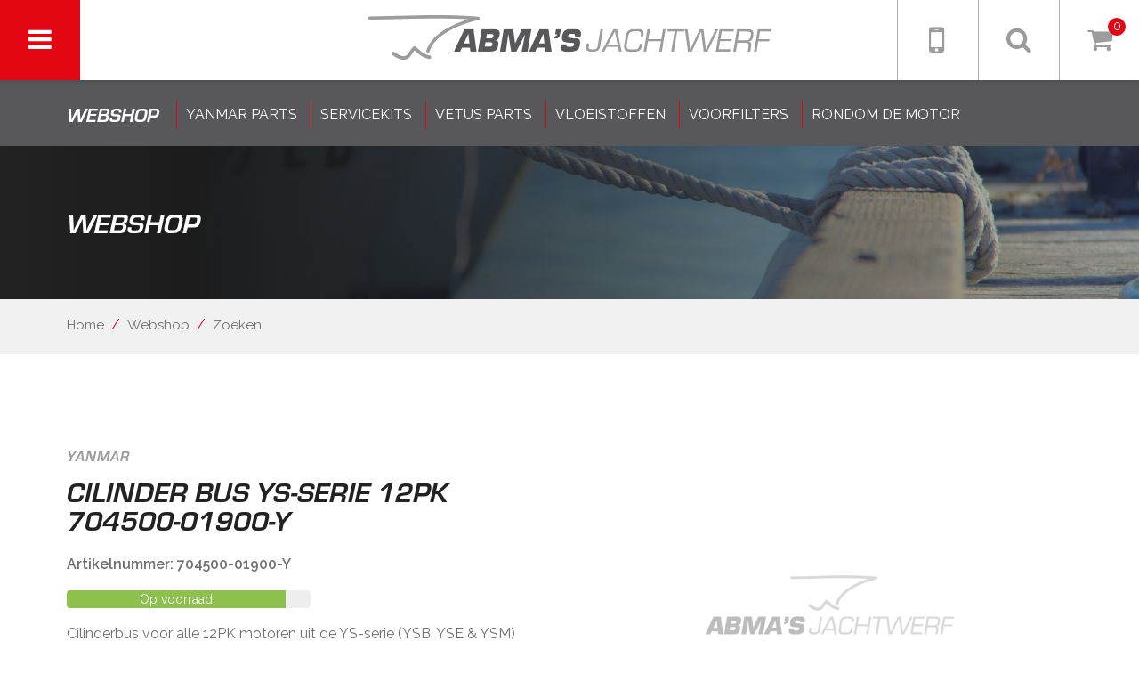

--- FILE ---
content_type: text/html; charset=UTF-8
request_url: https://www.abma-sneek.nl/webshop/zoeken?prod_id=532624
body_size: 6690
content:
<!DOCTYPE html>
<html>
<head>
 	

	<link rel="apple-touch-icon-precomposed" href="/apple-touch-icon.png">


	<meta http-equiv="imagetoolbar" content="no" />
    <meta http-equiv="content-type" content="text/html; charset=iso-8859-1" />
	<meta name="viewport" content="width=device-width, initial-scale=1, maximum-scale=1, shrink-to-fit=no">

	<title>Zoeken | Abma's Jachtwerf</title>
  <meta name="description" content="Yanmar dealer &amp; Flagshipstore | Niet alleen gespecialiseerd in dieseltechniek. Alles aan boord van uw schip kunnen wij probleemloos onderhouden en installeren, vervangen of repareren." />
  <meta name="keywords" content="Yanmar, abma, Abma's Jachtwerf, vetus, boegschroef, hekschroef, schroefas, schepen, scheepsinstallaties, services, webshop " />
  <meta name="robots" content="index,follow" />
  <meta name="google-site-verification" content="&lt;meta name=&quot;google-site-verification&quot; content=&quot;3C5k0FK71mML10vtdkXfaHTlHI29pvzVZBWOKLST8X4&quot; /&gt;" />
  <link href="https://www.abma-sneek.nl/webshop/zoeken?prod_id=532624" rel="canonical" />
  <script type="text/javascript">
      //<!--
      
			  var _gaq = _gaq || [];
			  _gaq.push(['_require', 'inpage_linkid', '//www.google-analytics.com/plugins/ga/inpage_linkid.js']);
			  _gaq.push(['s._setAccount', 'UA-28386055-1'],['s._setCustomVar', 1, 'Server', 'plesk2'],['s._setCustomVar', 2, 'Site', 'plesk2/abma'],['s._setCustomVar', 3, 'Sitemap', 'plesk2/abma/67397'],['s._setCustomVar', 5, 'Role', 'none'],['s._trackPageview'],['s._trackPageLoadTime'],['_setAccount', 'UA-28323700-1'],['_setAllowLinker', true],['_trackPageview'],['_trackPageLoadTime']);
			  (function() {
				var ga = document.createElement('script'); ga.type = 'text/javascript'; ga.async = true;
				ga.src = ('https:' == document.location.protocol ? 'https://' : 'http://') + 'stats.g.doubleclick.net/dc.js';
				var s = document.getElementsByTagName('script')[0]; s.parentNode.insertBefore(ga, s);
			  })();
			      //-->
  </script>

	<link rel="stylesheet" href="/themes/abmanieuw/css/uikit.css" />
	<link rel="stylesheet" href="/themes/abmanieuw/css/custom/style.css?v=2" />
	<script src="//ajax.googleapis.com/ajax/libs/jquery/1.11.0/jquery.min.js"></script>
	
	<script src="https://use.typekit.net/oxf0xtv.js"></script>
	<script>try{Typekit.load({ async: true });}catch(e){}</script>


	<script src="/themes/abmanieuw/js/uikit.min.js"></script>
	<script src="/themes/abmanieuw/js/components/slideset.js"></script>
	<script src="/themes/abmanieuw/js/components/slideshow.js"></script>
	<script src="/themes/abmanieuw/js/components/slideshow-fx.js"></script>
	<script src="/themes/abmanieuw/js/components/parallax.js"></script>
	<script src="/themes/abmanieuw/js/components/sticky.js"></script>
	<script src="/themes/abmanieuw/js/components/lightbox.js"></script>
	<script src="/themes/abmanieuw/js/components/autocomplete.js"></script>
	<script src="/themes/abmanieuw/js/components/search.js"></script>
	<script src="/themes/abmanieuw/js/components/accordion.js"></script>
	<script src="/themes/abmanieuw/js/components/slider.js"></script>
	<script src="/themes/abmanieuw/js/components/grid.js"></script>
	<script src="/themes/abmanieuw/js/components/notify.js"></script>

	<script src="https://maps.googleapis.com/maps/api/js?key=AIzaSyDfOulg-VED3NLORWMMlpa4ytw-Q607ygs"></script>

	<link rel="stylesheet" href="/themes/abmanieuw/magic/css/magic.css" />
	<script src="/themes/abmanieuw/magic/js/magic.js"></script>
	<script src="/themes/abmanieuw/magic/js/magic.easyajaxfilter.js"></script>
	<script src="/themes/abmanieuw/magic/js/magic.addtocart.js"></script>
	<script src="/themes/abmanieuw/magic/js/magic.ajaxmodal.js"></script>
	<script src="/themes/abmanieuw/magic/js/magic.loadmore.js"></script>

	<script src="/themes/abmanieuw/js/custom/scripts.js"></script>

</head>
<body>
	
	<div class="topbar" data-uk-sticky>
		<div class="uk-align-left"><a class="menubutton" href="#modal-blank" data-uk-modal><i class="uk-icon-bars"></i></a></div>
		<a href="/"><img src="/themes/abmanieuw/images/logo.png" class="logo" data-uk-scrollspy="{cls:'uk-animation-fade'}" /></a>
		<div class="uk-align-right" data-uk-observe>
			




			<div class="uk-position-relative uk-align-right" data-uk-dropdown="{mode:'click'}" id="shoppingcart" data-block-url="/site/share/block/id/1092923/key/winkelmandje">
				<a href="#" class="uk-button btn_cart"><i class="uk-icon-shopping-cart"></i><div class="aantal">0</div></a>
				<div class="uk-dropdown-blank uk-panel uk-panel-box cartdrop">
					<div class="triangle"></div>
											<p>De winkelwagen is nog leeg</p>
						<a href="/webshop" class="uk-button outline">Naar de shop</a>
									</div>
			</div>
			<a href="#modal-blank" data-uk-modal class="btn_search uk-hidden-small"><i class="uk-icon-search"></i></a>
			<a href="tel:+31(0)515419065" class="btn_call"><i class="uk-icon-mobile"></i><span class="telnumber"> +31 (0)515 41 90 65</span></a>
		</div>
	</div>
	<div class="clearer"></div>







			
		<section class="c2a shopbalk" data-uk-sticky="{top:90, animation: 'uk-animation-slide-top', media: 960}">
			<div class="uk-container uk-container-center">
				<h4 class="title_shop"><a href="/webshop"><span>Web</span>shop</a></h4>
				
				<ul class="uk-tab shoptabs" data-uk-tab>
															<li class="" onclick="window.location.href='/webshop/yanmar-parts'"><a href="/webshop/yanmar-parts">YANMAR PARTS</a></li>
																				<li class="" onclick="window.location.href='/webshop/servicekits'"><a href="/webshop/servicekits">SERVICEKITS</a></li>
																													<li class="" onclick="window.location.href='/webshop/vetus-parts'"><a href="/webshop/vetus-parts">VETUS PARTS</a></li>
																				<li class="" onclick="window.location.href='/webshop/vloeistoffen'"><a href="/webshop/vloeistoffen">VLOEISTOFFEN</a></li>
																				<li class="" onclick="window.location.href='/webshop/voorfilters'"><a href="/webshop/voorfilters">VOORFILTERS</a></li>
																													<li class="" onclick="window.location.href='/webshop/rondom-de-motor'"><a href="/webshop/rondom-de-motor">RONDOM DE MOTOR</a></li>
																																				
				</ul>
			</div>
		</section>
		        <section class="black lesspadding noflow">
			<div class="uk-cover-background uk-position-cover blockback" style="background-image: url('/themes/abmanieuw/images/shopback.jpg'); margin-top: -100px;" data-uk-parallax="{y:150}"></div>
			<div class="gradient-left"></div>
			<div class="uk-container uk-container-center ">
				<div class="uk-grid uk-grid-large">
					<div class="uk-width-medium-1-2">
						<h3 class="title">Webshop</h3>
					</div>
				</div>
			</div>
        </section>
	
	 <section class="grey breadcrumbs">
		<div class="uk-container uk-container-center">
			<div class="uk-width-1-1">
				<ul class="uk-breadcrumb">
									<li ><a href="/" itemprop="url">Home</a></li>
									<li ><a href="/webshop" itemprop="url">Webshop</a></li>
									<li class="uk-active"><a href="/webshop/zoeken" itemprop="url">Zoeken</a></li>
								</ul>
			</div>
		</div>
	</section>


	    



        <section class="white watermerk">

			<div class="uk-container uk-container-center ">
				<div class="uk-grid uk-grid-large">
					<div class="uk-width-medium-1-2" data-uk-scrollspy="{cls:'uk-animation-fade', delay:500}">
												<h3 class="pretitle">Yanmar</h3>						<h3 class="title">Cilinder bus YS-serie 12PK ﻿﻿﻿704500-01900-Y</h3>


												<p class="intro">
							Artikelnummer: 704500-01900-Y
						</p>
						
                        <div class="uk-width-1-2">
                            <div class="uk-progress uk-progress-success rounded">
                                <div class="uk-progress-bar" style="width: 90%;">Op voorraad</div>
                            </div>
                        </div>

												<p>
							Cilinderbus voor alle 12PK motoren uit de YS-serie (YSB, YSE & YSM)
							<a href="javascript: void(0)" class="downlink">Minder <i class="uk-icon-caret-up arrow2"></i><i class="uk-icon-caret-down arrow2" style="display: none;"></i></a>						</p>
						

												<div class="moretext" style="display: block;">
							<p>Vergeet niet de o-ringen (2 stuks) <strong>104900-01300 </strong>erbij te bestellen!</p>

																			</div>

													<div class="detailprice">
								<div class="prodprice">&euro;386,<sup>27</sup></div>
															</div>
							<div class="clearer20"></div>
							<a href="/webshop/zoeken?prod_id=532624&cart=add" class="uk-button doorlink"><i class="uk-icon-shopping-cart"></i> &nbsp; In winkelwagen</a>
							<div class="clearer20"></div>
						

										

				
				
									<table class="uk-table uk-table-striped">
						<tbody>
							<tr><td><span class="light">Type parts</span></td><td>Repair parts</td></tr><tr><td><span class="light">Revisieonderdelen YS serie</span></td><td>Zuiger & veerringen, Overig</td></tr><tr><td><span class="light">Motortype</span></td><td>YSB12 12PK, YSE12 12PK, YSM12 12PK</td></tr><tr><td><span class="light">Motorserie</span></td><td>YSB serie, YSE serie, YSM serie</td></tr>
						</tbody>
					</table>
				

												<div class="clearer20"></div>
						<a href="javascript:history.go(-1)"><i class="uk-icon-caret-left"></i> &nbsp; Terug naar overzicht</a>
						


					</div>

				
									<div class="uk-width-medium-1-2"  data-uk-scrollspy="{cls:'uk-animation-fade', delay:750}">
						<div class="articleclearer uk-visible-small"></div>
						<div class="vidwrap">
																																		<a href="/previews/2017/1/17/media_229_353365_w1200.png" data-uk-lightbox="{group:'group1'}" title="">
											<img src="/previews/2017/1/17/media_229_353365_w900_crop.png" alt="NOPIC.png" class="rounded" />
										</a>
																														</div>
					</div>
				




				</div>
			</div>
        </section>



<!--

				<div id="texts">
					<article>

																			
						<h3 class="title_prodbig"><span>Yanmar</span> Cilinder bus YS-serie 12PK ﻿﻿﻿704500-01900-Y</h3>

												<p>
							Artikelnummer: 704500-01900-Y
						</p>
						
												<p>
														<div class="prodbig_price" currency-euro="386.27"><span class="euro"><t currency-symbol>&euro;</t></span> <t currency-value>386,<span class="sub">27</t> excl. BTW</span></div>
						</p>
						<div class="clearer"></div>
						
												<p class="intro">
							Cilinderbus voor alle 12PK motoren uit de YS-serie (YSB, YSE & YSM)
						</p>
						
						<div class="clearer" style="height: 10px"></div>
								<a href="javascript:void(0)" onclick="addToCart(this,'532624')" class="btn_red incart detailcart">In winkelwagen</a>							<a href="javascript:history.go(-1)" class="btn_back">Terug naar overzicht</a>
						<div class="clearer" style="height: 10px"></div>

						
																		
						
						<p>Vergeet niet de o-ringen (2 stuks) <strong>104900-01300 </strong>erbij te bestellen!</p>


						

																																																					<div class="clearer" style="height: 20px;"></div>
									<h4 class="title_specs">Specificaties</h4>
																<div class="specrow">
									<div class="spec1">Type parts</div><div class="spec2">Array</div>
								</div>
																																								<div class="specrow">
									<div class="spec1">Revisieonderdelen YS serie</div><div class="spec2">Array</div>
								</div>
																																								<div class="specrow">
									<div class="spec1">Motortype</div><div class="spec2">Array</div>
								</div>
																																								<div class="specrow">
									<div class="spec1">Motorserie</div><div class="spec2">Array</div>
								</div>
																										</table>
				
					</article>
					<div class="clearer"></div>
				</div>
				<div id="photos">
					<div class="photo_big">
																														<a href="/previews/2017/1/17/media_229_353365_w900.jpg"  class="fancybox-button" rel="fancybox-button" title="">										<img src="/previews/2017/1/17/media_229_353365_w600_crop.jpg" alt="Cilinder bus YS-serie 12PK ﻿﻿﻿704500-01900-Y"/>
									</a>																													</div>
				</div>
				<div class="clearer" style="height: 20px;"></div>




	-->

        
		
		<section>	
			<div class="shape"></div>	     
			<div class="uk-container uk-container-center ">		
				<div class="uk-grid uk-grid-large" data-uk-scrollspy="{cls:'uk-animation-fade uk-invisible', target:'> .uk-invisible', delay:400, repeat: true}">		
											
						
					<div class="uk-width-medium-2-4 uk-invisible">
						<h4 class="subtitle"><div class="twitter_icon"><i class="uk-icon-twitter"></i></div> Laatste nieuws</h4>
						<div class="tweetslider">
							<div class="uk-slidenav-position">
								<ul class="uk-slideshow twitter-async-1092938">

									<li>
										<p class="date">18.02.2016 / 18:45</p>
										<p class="tweet">
											Lorem ipsum dolor sit amet,consectetuer adipiscing elit. Aenean commodo ligula eget dolor in atrium est dormi felix et lucius atrium est dormir avec mono <a href="/">#abmasneek</a>
										</p>
									</li>
									<li>
										<p class="date">19.03.2016 / 12:21</p>
										<p class="tweet">
											Maecenas nec odio et ante tincidunt tempus. Donec vitae sapien ut libero venenatis faucibus. Nullam quis ante. Etiam sit amet orci eget eros faucibus tincidunt
										</p>

									</li>
									<li>
										<p class="date">20.01.2016 / 1:33</p>
										<p class="tweet">
											Nullam dictum felis eu pede mollis pretium. Integer tincidunt. Cras dapibus.
										</p>

									</li>

								</ul>
							</div>
							<ul class="uk-dotnav">
								<li data-uk-slideshow-item="0"><a href="#">Item 1</a></li>
								<li data-uk-slideshow-item="1"><a href="#">Item 2</a></li>
								<li data-uk-slideshow-item="2"><a href="#">Item 3</a></li>
							</ul>
						</div>
					</div>
					<div class="uk-width-medium-1-4 uk-invisible">
						<div class="articleclearer uk-visible-small"></div>
						<h4 class="subtitle">Volg ons</h4>
						<ul class="uk-list uk-list-line social_list">
							<li><a href="https://twitter.com/AbmasJachtwerf"><div class="social_icon"><i class="uk-icon-twitter"></i></div> Twitter</a></li>
							<li><a href="https://www.facebook.com/AbmasJachtwerf/"><div class="social_icon"><i class="uk-icon-facebook"></i></div> Facebook</a></li>
						</ul>
					</div>









<div style="display: none; visibility: hidden;">
	<script typ="text/javascript">
	

	$(function(){


		$.ajax({
			url: window.location.pathname + "?blockid=1092938&async=1",//&include_userobj=1
			success: function(response, status){

				if (status == 'success')
				{
					var container = $(".twitter-async-1092938").empty();

					$.each(response.items, function(i, item){

						// template
						var template = '<li><a href="' + item.userlink + '" target="_blank" class="date">'+ item.time_formatted + '</a><p>' + item.title +"<br />";
						if (item.username)
							template += '';
						template += "<div class=\"clearer\"></div></p></li>";

						$(template).appendTo(container).slideDown("slow");


					});

					UIkit.slideshow('.tweetslider', { autoplay: true });

					console.log("Twitter execution time: "+response.exec_time);
				}
				else
				{
					console.error("invalid response")
				}
			}

		})/*.done(function(data){
			console.log(data);
		})*/;

	});

	
	</script>
</div>						
											
						
	<div class="uk-width-medium-1-4 uk-invisible">
		<div class="articleclearer uk-visible-small"></div>
		<h4 class="subtitle">Uitgelicht</h4>
		<a href="https://www.abma-sneek.nl/yanmar/yanmar-motoren-gears-drives?prod_id=492228" target="_blank" class="prodlink">			<figure class="uk-overlay uk-overlay-hover">
								<img class="uk-overlay-scale" src="/previews/2016/12/15/media_229_350317_w500_h270_crop.png" alt="3YM30.png" />
							</figure>
			<h2 class="title_prod">Yanmar 3YM30AE </h2>								</a>			</div>						
																				       		
				</div>						
			</div>			
		</section>   
		
		
		

		


		<section class="c2a">
			<div class="uk-container uk-container-center">			
			<form class="uk-form" enctype="multipart/form-data" action="/webshop/zoeken" method="post">
				<div class="uk-grid uk-grid-medium">
					<div class="uk-width-large-3-10 ">
						<h4 class="title_c2a">Nog vragen?</h4>
						<div class="text_c2a">Wij helpen je graag op weg!</div>
					</div>
					<div class="uk-width-large-7-10">
						<div class="uk-grid uk-grid-medium" data-uk-scrollspy="{cls:'uk-animation-fade uk-invisible', target:'> .uk-invisible', delay:400, repeat: true}">
							<div class="uk-width-large-2-5 uk-width-medium-2-5 uk-invisible">
								<input type="text" placeholder="Naam" name="naam" id="naam" class="uk-form-large uk-width-1-1">
							</div>
							<div class="uk-width-large-2-5 uk-width-medium-2-5 uk-invisible">
								<input type="text" name="telefoon" id="telefoon" placeholder="Telefoon" class="uk-form-large uk-width-1-1">
							</div>
							<div class="uk-width-large-1-5 uk-width-medium-1-5 uk-invisible">
								<input type="text" name="honing[text]" value="" class="honingformfield" style="display: none;" /><input type="hidden" name="honing[sleutel]" value="MTQ2MDEwNDQ4OQ==" />				
								<input type="hidden" name="addon" value="Addons_Formulier_IndexAddon448103" id="addon">
								<button class="uk-button btn_submit">Versturen</button>
							</div>	
						</div>	
					</div>															
				</div>
			</form>	
			</div>	
		</section>		
		

		
        
<div style="display: none;">									
		
						
</div>	        



        <section class="noflow">
			<div class="uk-cover-background uk-position-cover blockback" id="map-canvas" data-uk-parallax="{y:150}"></div>
			<div class="uk-container uk-container-center ">
				
	<div class="uk-grid uk-grid-large">
		<div class="uk-width-medium-2-3">	
		</div>										
		<div class="uk-width-medium-1-3 mapblock" data-uk-scrollspy="{cls:'uk-animation-scale-up', delay:500}">	
			<img src="/themes/abmanieuw/images/logo_contact.png" class="logo_contact" />
			<p><b>Abma&#39;s Jachtwerf B.V.</b><br />
Hendrik Bulthuisweg 15-17<br />
8606 KB Sneek (NL)</p>

<p><b>Contact</b><br />
+31 (0)515 41 90 65<br />
<a href="mailto:info@abma-sneek.nl">info@abma-sneek.nl</a></p>

<p>Whatsapp: 0515419065</p>
											
			<div class="clearer20"></div>					
			<a href="/contact" class="uk-button outline white">Openingstijden</a>        						
		</div>        		
	</div>	

			</div>
        </section>


		

        <section class="black watermerk">						
			<div class="uk-container uk-container-center ">								
				<div class="uk-grid-width-medium-1-4 uk-grid-width-small-1-2 footerlists" data-uk-grid="{gutter: 30}" data-uk-scrollspy="{cls:'uk-animation-fade uk-invisible', target:'> .uk-invisible', delay:400, repeat: true}">										
											



<div class="uk-invisible">
	<ul class="uk-list">
		<li><a href="/stalling-hellingwerk/reservering-ligplaats">Home</a>			<ul>
									<li><a href="/yanmar">Official Yanmar dealer</a></li>
									<li><a href="/#kennisexpertise">Kennis & expertise</a></li>
									<li><a href="/#homeonsteam">Ons team</a></li>
									<li><a href="/#onzemerken">Onze merken</a></li>
																													
			</ul>
		</li>
	</ul>	
</div>
											



<div class="uk-invisible">
	<ul class="uk-list">
		<li><a href="/webshop">Webshop</a>			<ul>
									<li><a href="/webshop/yanmar-parts">Yanmar onderdelen</a></li>
									<li><a href="/webshop/servicekits">Yanmar servicekits</a></li>
									<li><a href="/webshop/vetus-parts">Vetus onderdelen</a></li>
									<li><a href="/webshop/aanbiedingen">Aanbiedingen</a></li>
																													
			</ul>
		</li>
	</ul>	
</div>
											



<div class="uk-invisible">
	<ul class="uk-list">
		<li><a href="/webshop/vloeistoffen">Olie & coolant</a>			<ul>
									<li><a href="/webshop/voorfilters">Voorfilters</a></li>
									<li><a href="/webshop/gear-sail-drive-onderdelen">Keerkoppeling</a></li>
									<li><a href="/webshop/gear-sail-drive-onderdelen">Saildrive</a></li>
									<li><a href="/webshop/rondom-de-motor">Conditioners</a></li>
																													
			</ul>
		</li>
	</ul>	
</div>
											



<div class="uk-invisible">
	<ul class="uk-list">
		<li><a href="/onderhoud-refit">Onderhoud & refit</a>			<ul>
									<li><a href="/onderhoud-refit">Regulier onderhoud</a></li>
									<li><a href="/onderhoud-refit#onderhoudrefiteenrefit">Refit</a></li>
									<li><a href="/onderhoud-refit#onderhoudrefitinbouwinstallatie">Inbouw en installatie</a></li>
									<li><a href="/onderhoud-refit#onderhoudrefitinbouwinstallatie">Boegschroef</a></li>
																													
			</ul>
		</li>
	</ul>	
</div>
											



<div class="uk-invisible">
	<ul class="uk-list">
		<li><a href="/webshop/yanmar-parts">Yanmar</a>			<ul>
									<li><a href="/yanmar">Yanmar dealer</a></li>
									<li><a href="/yanmar#yanmaradvies">Yanmar advies</a></li>
									<li><a href="/yanmar/engines-gears-drives">Yanmar nieuwe motoren</a></li>
									<li><a href="/webshop/yanmar-parts">Yanmar onderdelen</a></li>
																													
			</ul>
		</li>
	</ul>	
</div>
											



<div class="uk-invisible">
	<ul class="uk-list">
		<li><a href="/stalling-hellingwerk">Stalling & hellingwerk</a>			<ul>
									<li><a href="/stalling-hellingwerk#tarievenhellingen">Hellingwerk</a></li>
									<li><a href="/stalling-hellingwerk#ligplaatsen">Ligplaatsen</a></li>
									<li><a href="/stalling-hellingwerk#goedopgeborgen">Winterstalling</a></li>
									<li><a href="/onderhoud-refit#onderhoudrefitregulieronderhoud">Antifouling</a></li>
																													
			</ul>
		</li>
	</ul>	
</div>
											



<div class="uk-invisible">
	<ul class="uk-list">
		<li><a href="/occasions">Occasions</a>			<ul>
									<li><a href="/occasions">Gereviseerde motoren</a></li>
									<li><a href="/occasions">Gebruikte motoren</a></li>
									<li><a href="/occasions">2e hands Yanmar</a></li>
									<li><a href="/occasions">Overige onderdelen</a></li>
																													
			</ul>
		</li>
	</ul>	
</div>
											



<div class="uk-invisible">
	<ul class="uk-list">
		<li><a href="/contact">Contact</a>			<ul>
									<li><a href="/contact">Contactgegevens</a></li>
									<li><a href="/contact">Contactformulier</a></li>
									<li><a href="/contact">Openingstijden</a></li>
																													
			</ul>
		</li>
	</ul>	
</div>
											



<div class="uk-invisible">
	<ul class="uk-list">
		<li><a href="/whisperpower">Whisper Power</a>			<ul>
									<li><a href="https://www.abma-sneek.nl/whisperpower" target="_blank">Generatoren</a></li>
									<li><a href="https://www.whisperpower.com/products" target="_blank">Whisper producten</a></li>
									<li><a href="/hybrid-electric-solutions#energystorage">Lithium accupakket</a></li>
																													
			</ul>
		</li>
	</ul>	
</div>
											



<div class="uk-invisible">
	<ul class="uk-list">
		<li><a href="/hybrid-electric-solutions">Hybrid & Electric Solutions</a>			<ul>
									<li><a href="/hybrid-electric-solutions#vetuselectric">Vetus electric propulsion</a></li>
									<li><a href="/hybrid-electric-solutions#hybrid">Hybride oplossingen</a></li>
									<li><a href="/hybrid-electric-solutions#energystorage">Lithium accupakket</a></li>
																													
			</ul>
		</li>
	</ul>	
</div>
																						
				</div>						 								
			</div>        	
        </section>

        

        <footer>
        	<div class="shape flipped"></div>	
			<div class="uk-container uk-container-center ">		
				<div class="uk-grid uk-grid-large">
					<div class="uk-width-large-1-3">	
						&copy; 2026 - Abma's Jachtwerf B.V.
					</div>
					<div class="uk-width-large-1-3 uk-text-center">	
						<ul class="sitelinks">
							<li><a href="/">Home</a></li>
							<li><a href="/voorwaarden">Voorwaarden</a></li>
							<li><a href="/sitemap">Sitemap</a></li>														
						</ul>
					</div>					
					<div class="uk-width-large-1-3">	
						<a href="https://www.addnoise.nl" target="_blank"><img src="/themes/abmanieuw/images/addnoise.png" class="addnoise" /></a>
					</div>					
				</div>
			</div>		        	
        </footer>
                
		<div id="modal-blank" class="uk-modal">
			<div class="uk-modal-dialog uk-modal-dialog-blank">
				<button class="uk-modal-close uk-close btn_close" type="button"></button>
				<div class="uk-width-medium-1-1 uk-height-viewport uk-cover-background uk-text-center modalcontent">                    	
					<form enctype="application/x-www-form-urlencoded" method="get" action="/webshop/zoeken" class="uk-search">
						<input class="uk-search-field" name="fopt[searchfor]" value=""  type="search" placeholder="Product zoeken..." id="zoek">
					</form>
					
					<ul class="uk-list navigation">
						<li>
							<a href="/" >Home</a>
						</li>
																					<li>
									<a href="/webshop" class="uk-parent active">Webshop</a>									
								</li>
																												<li>
									<a href="/yanmar" class="uk-parent ">Yanmar</a>									
								</li>
																												<li>
									<a href="/hybrid-electric-solutions" class=" ">Hybrid & electric solutions</a>									
								</li>
																												<li>
									<a href="/whisperpower" class=" ">WhisperPower</a>									
								</li>
																												<li>
									<a href="/occasions" class=" ">Occasions</a>									
								</li>
																												<li>
									<a href="/#officialdealer" class=" ">Onze Services</a>									
								</li>
																												<li>
									<a href="/onderhoud-refit" class=" ">Onderhoud & refit</a>									
								</li>
																												<li>
									<a href="/stalling-hellingwerk" class="uk-parent ">Stalling & hellingwerk</a>									
								</li>
																												<li>
									<a href="/vacatures" class=" ">Vacatures</a>									
								</li>
																												<li>
									<a href="/contact" class=" ">Contact</a>									
								</li>
																																																																																			</ul>					
					<div class="socialwrap">
						<a href="https://twitter.com/AbmasJachtwerf" class="social" target="_blank"><i class="uk-icon-twitter"></i></a>
						<a href="https://www.facebook.com/AbmasJachtwerf/" class="social" target="_blank"><i class="uk-icon-facebook"></i></a>						
					</div>	
				</div>
				<div class="clearer50"></div>
			</div>
		</div>   
		
		

		

		<div id="modal" class="uk-modal">
			<div class="uk-modal-dialog rounded">
				<button type="button" class="uk-modal-close uk-close"></button>
				<div class="uk-grid uk-grid-collapse">
					<div class="uk-width-medium-2-3">
						<h3 class="pretitle">Merknaam</h3>
						<h3 class="title">Naam van product</h3>
						<p class="intro">
							Artikelnummer: 104500-55710
						</p>
						<p>
							Lorem ipsum dolor sit amet, consectetuer adipiscing elit. Aenean commodo ligula eget dolor.  Lorem ipsum dolor sit amet, consectetuer adipiscing elit. Aenean commodo... <a href="javascript: void(0)" class="downlink">Meer <i class="uk-icon-caret-down arrow1"></i><i class="uk-icon-caret-up arrow2" style="display: none;"></i></a>
						</p>
						<div class="moretext" style="display: none;">
							<p>
								Lorem ipsum dolor sit amet, consectetuer adipiscing elit. Aenean commodo ligula eget dolor.
								Aenean massa. Cum sociis natoque penatibus et magnis dis parturient montes, nascetur ridiculus mus.
								Donec quam felis.
							</p>
						</p>
						</div>
						<div class="detailprice">
							<div class="prodprice">&euro;235,<sup>95</sup></div>
							<div class="prevprice">&euro;275,95</div>
						</div>
						<div class="clearer20"></div>
						<a href="#" class="uk-button doorlink"><i class="uk-icon-shopping-cart"></i> &nbsp; In winkelwagen</a>
						<div class="clearer20"></div>
						<table class="uk-table uk-table-hover uk-table-striped">
							<tbody>
								<tr>
									<td><span class="light">Merk</span></td>
									<td>Merknaam</td>
								</tr>
								<tr>
									<td><span class="light">Type</span></td>
									<td>Type xyz 123</td>
								</tr>
								<tr>
									<td><span class="light">Brandstof</span></td>
									<td>Super diesel</td>
								</tr>
							</tbody>
						</table>
					</div>
					<div class="uk-width-medium-1-3">
						<img src="/themes/abmanieuw/images/product.jpg" />
					</div>
				</div>

			</div>
		</div>


	</body>
</html>

<!-- Generated in 0.291 seconds -->

--- FILE ---
content_type: text/html; charset=UTF-8
request_url: https://www.abma-sneek.nl/webshop/zoeken?blockid=1092938&async=1
body_size: 14164
content:


		<section class="lesstoppadding">
			<div class="uk-container uk-container-center ">

				<div class="uk-grid uk-grid-large">
					<div class="uk-width-medium-3-4">
												<h3 class="title">Zoekresultaten</h3>
					</div>
					<div class="uk-width-medium-1-4">
					   <div data-uk-switcher="{connect:'#button-content'}" class="switcher">
							<a class="uk-button" href="#"><i class="uk-icon-th"></i></a>
							<a class="uk-button" href="#"><i class="uk-icon-list-ul"></i></a>
						</div>
						<div class="filterwrap">
							<a class="uk-button uk-visible-small filterbutton" href="#" data-uk-offcanvas="{target:'#offcanvas-filters'}"><i class="uk-icon-filter"></i></a>
						</div>
					</div>
                </div>
				<div class="clearer50"></div>
				<div class="uk-grid uk-grid-large">
					<div class="uk-width-medium-1-4 uk-hidden-small">

																<form action="" method="get" class="uk-form filterform" id="filterform">
							<div id="filters" class="uk-accordion" data-uk-accordion="{collapse: false}">
																									
								
									<div class="filter">
										<h3 class="uk-accordion-title">Zoek op trefwoord</h3>
										<div class="uk-accordion-content">
											<div class="uk-form-icon uk-width-1-1">
    										<i class="uk-icon-search"></i>
												<input type="text" name="fopt[searchfor]" class="uk-width-1-1 zoekinput" value="" id="searchfor" placeholder="zoeken...">
											</div>
										</div>
									</div>

								

																																						<div class="filter">
												<h3 class="uk-accordion-title">Fabrikant</h3>

																																							<div class="uk-accordion-content">
																											<label class="checkbox"><input type="checkbox" name="fopt[manufacturer_ids][]" value="30" />Yanmar <span style="float: right;">(739)</span></label>
																																																					<label class="checkbox"><input type="checkbox" name="fopt[manufacturer_ids][]" value="35" />Forté <span style="float: right;">(6)</span></label>
																																																					<label class="checkbox"><input type="checkbox" name="fopt[manufacturer_ids][]" value="279" />Vetus <span style="float: right;">(66)</span></label>
																																																					<label class="checkbox"><input type="checkbox" name="fopt[manufacturer_ids][]" value="289" />Delphi <span style="float: right;">(2)</span></label>
																																																					<label class="checkbox"><input type="checkbox" name="fopt[manufacturer_ids][]" value="291" />Separ <span style="float: right;">(6)</span></label>
																																																					<label class="checkbox"><input type="checkbox" name="fopt[manufacturer_ids][]" value="421" />Racor <span style="float: right;">(7)</span></label>
																																																					<label class="checkbox"><input type="checkbox" name="fopt[manufacturer_ids][]" value="422" />Volvo <span style="float: right;">(1)</span></label>
																																																					<label class="checkbox"><input type="checkbox" name="fopt[manufacturer_ids][]" value="423" />MANN <span style="float: right;">(1)</span></label>
																																																					<label class="checkbox"><input type="checkbox" name="fopt[manufacturer_ids][]" value="429" />ZF <span style="float: right;">(8)</span></label>
																																																					<label class="checkbox"><input type="checkbox" name="fopt[manufacturer_ids][]" value="430" />Pretech <span style="float: right;">(1)</span></label>
																																																					<label class="checkbox"><input type="checkbox" name="fopt[manufacturer_ids][]" value="431" />Teleflex (Seastar) <span style="float: right;">(1)</span></label>
																																																					<label class="checkbox"><input type="checkbox" name="fopt[manufacturer_ids][]" value="490" />Flexofold <span style="float: right;">(4)</span></label>
																										</div>
																																					</div>
																			
									
											<div class="filter ">
												<h3 class="uk-accordion-title">Application</h3>

												
													
																																							<div class="uk-accordion-content">
													
																												<label class="checkbox"><input type="checkbox" name="option[65571][]" value="23678" />Sailboat & small craft <span style="float: right;">(16)</span></label>
														
																																							
																												<label class="checkbox"><input type="checkbox" name="option[65571][]" value="23679" />Powerboat engine <span style="float: right;">(24)</span></label>
														
																																							
																												<label class="checkbox"><input type="checkbox" name="option[65571][]" value="23680" />Light Duty Commercial <span style="float: right;">(36)</span></label>
														
																																							
																												<label class="checkbox"><input type="checkbox" name="option[65571][]" value="25365" />Legacy <span style="float: right;">(12)</span></label>
														
																										</div>
																										
												
											</div>

									
									
																	
									
											<div class="filter ">
												<h3 class="uk-accordion-title">Opties/accessoires</h3>

												
													
																																							<div class="uk-accordion-content">
													
																												<label class="checkbox"><input type="checkbox" name="option[70336][]" value="25359" />Motor/saildrive fundatie <span style="float: right;">(6)</span></label>
														
																																							
																												<label class="checkbox"><input type="checkbox" name="option[70336][]" value="25360" />Saildrive accessoires <span style="float: right;">(4)</span></label>
														
																																							
																												<label class="checkbox"><input type="checkbox" name="option[70336][]" value="25361" />ZT propellors <span style="float: right;">(1)</span></label>
														
																										</div>
																										
												
											</div>

									
									
																	
									
											<div class="filter ">
												<h3 class="uk-accordion-title">PK range</h3>

												
													
																																							<div class="uk-accordion-content">
													
																												<label class="checkbox"><input type="checkbox" name="option[41855][]" value="14512" />10 tot 40 PK <span style="float: right;">(7)</span></label>
														
																																							
																												<label class="checkbox"><input type="checkbox" name="option[41855][]" value="14513" />40 tot 100 PK <span style="float: right;">(6)</span></label>
														
																																							
																												<label class="checkbox"><input type="checkbox" name="option[41855][]" value="14514" />100 tot 200 PK <span style="float: right;">(13)</span></label>
														
																																							
																												<label class="checkbox"><input type="checkbox" name="option[41855][]" value="14515" />200 tot 400 PK <span style="float: right;">(15)</span></label>
														
																																							
																												<label class="checkbox"><input type="checkbox" name="option[41855][]" value="14532" />400 tot 500 PK <span style="float: right;">(5)</span></label>
														
																																							
																												<label class="checkbox"><input type="checkbox" name="option[41855][]" value="23687" />500 PK en meer <span style="float: right;">(5)</span></label>
														
																										</div>
																										
												
											</div>

									
									
																	
									
											<div class="filter ">
												<h3 class="uk-accordion-title">RPM</h3>

												
													
																																							<div class="uk-accordion-content">
													
																												<label class="checkbox"><input type="checkbox" name="option[57973][]" value="23684" />2530 RPM <span style="float: right;">(3)</span></label>
														
																																							
																												<label class="checkbox"><input type="checkbox" name="option[57973][]" value="26274" />2700 RPM <span style="float: right;">(3)</span></label>
														
																																							
																												<label class="checkbox"><input type="checkbox" name="option[57973][]" value="25367" />2800 RPM <span style="float: right;">(1)</span></label>
														
																																							
																												<label class="checkbox"><input type="checkbox" name="option[57973][]" value="20158" />3000 RPM <span style="float: right;">(7)</span></label>
														
																																							
																												<label class="checkbox"><input type="checkbox" name="option[57973][]" value="20159" />3200 RPM <span style="float: right;">(7)</span></label>
														
																																							
																												<label class="checkbox"><input type="checkbox" name="option[57973][]" value="23685" />3300 RPM <span style="float: right;">(10)</span></label>
														
																																							
																												<label class="checkbox"><input type="checkbox" name="option[57973][]" value="20160" />3500 RPM <span style="float: right;">(6)</span></label>
														
																																							
																												<label class="checkbox"><input type="checkbox" name="option[57973][]" value="20161" />3600 RPM <span style="float: right;">(3)</span></label>
														
																																							
																												<label class="checkbox"><input type="checkbox" name="option[57973][]" value="23686" />3800 RPM <span style="float: right;">(7)</span></label>
														
																																							
																												<label class="checkbox"><input type="checkbox" name="option[57973][]" value="25366" />4000 RPM <span style="float: right;">(4)</span></label>
														
																										</div>
																										
												
											</div>

									
									
																	
									
											<div class="filter ">
												<h3 class="uk-accordion-title">Brandstof systeem</h3>

												
													
																																							<div class="uk-accordion-content">
													
																												<label class="checkbox"><input type="checkbox" name="option[41856][]" value="14516" />Mechanische inspuiting <span style="float: right;">(16)</span></label>
														
																																							
																												<label class="checkbox"><input type="checkbox" name="option[41856][]" value="14517" />Common rail  <span style="float: right;">(32)</span></label>
														
																																							
																												<label class="checkbox"><input type="checkbox" name="option[41856][]" value="26273" />Electric Propulsion <span style="float: right;">(3)</span></label>
														
																										</div>
																										
												
											</div>

									
									
																	
									
											<div class="filter ">
												<h3 class="uk-accordion-title">Cylinders</h3>

												
													
																																							<div class="uk-accordion-content">
													
																												<label class="checkbox"><input type="checkbox" name="option[41857][]" value="14518" />1 cilinder <span style="float: right;">(1)</span></label>
														
																																							
																												<label class="checkbox"><input type="checkbox" name="option[41857][]" value="14519" />2 cilinder <span style="float: right;">(1)</span></label>
														
																																							
																												<label class="checkbox"><input type="checkbox" name="option[41857][]" value="14520" />3 cilinder <span style="float: right;">(3)</span></label>
														
																																							
																												<label class="checkbox"><input type="checkbox" name="option[41857][]" value="14521" />4 cilinder <span style="float: right;">(21)</span></label>
														
																																							
																												<label class="checkbox"><input type="checkbox" name="option[41857][]" value="14522" />6 cilinder <span style="float: right;">(19)</span></label>
														
																																							
																												<label class="checkbox"><input type="checkbox" name="option[41857][]" value="14523" />8 cilinder <span style="float: right;">(3)</span></label>
														
																										</div>
																										
												
											</div>

									
									
																	
									
											<div class="filter ">
												<h3 class="uk-accordion-title">Emissie certificaten</h3>

												
													
																																							<div class="uk-accordion-content">
													
																												<label class="checkbox"><input type="checkbox" name="option[41858][]" value="14526" />RCD 2 (EU Recreational Craft Directive) <span style="float: right;">(34)</span></label>
														
																																							
																												<label class="checkbox"><input type="checkbox" name="option[41858][]" value="14527" />US/EPA Tier 2 <span style="float: right;">(28)</span></label>
														
																																							
																												<label class="checkbox"><input type="checkbox" name="option[41858][]" value="14528" />US/EPA Tier 3 <span style="float: right;">(32)</span></label>
														
																																							
																												<label class="checkbox"><input type="checkbox" name="option[41858][]" value="14529" />IMO Tier 2 (>130 kW) <span style="float: right;">(16)</span></label>
														
																																							
																												<label class="checkbox"><input type="checkbox" name="option[41858][]" value="14530" />BSO II (single) <span style="float: right;">(32)</span></label>
														
																																							
																												<label class="checkbox"><input type="checkbox" name="option[41858][]" value="14531" />BSO II (twin) <span style="float: right;">(19)</span></label>
														
																										</div>
																										
												
											</div>

									
									
																	
									
											<div class="filter ">
												<h3 class="uk-accordion-title">Type parts</h3>

												
													
																																							<div class="uk-accordion-content">
													
																												<label class="checkbox"><input type="checkbox" name="option[70346][]" value="25368" />Service parts <span style="float: right;">(287)</span></label>
														
																																							
																												<label class="checkbox"><input type="checkbox" name="option[70346][]" value="25369" />Repair parts <span style="float: right;">(485)</span></label>
														
																																							
																												<label class="checkbox"><input type="checkbox" name="option[70346][]" value="25370" />Vloeistoffen <span style="float: right;">(12)</span></label>
														
																																							
																												<label class="checkbox"><input type="checkbox" name="option[70346][]" value="25664" />Optioneel <span style="float: right;">(8)</span></label>
														
																										</div>
																										
												
											</div>

									
									
																	
									
											<div class="filter ">
												<h3 class="uk-accordion-title">Filters</h3>

												
													
																																							<div class="uk-accordion-content">
													
																												<label class="checkbox"><input type="checkbox" name="option[29714][]" value="12543" />Oliefilters <span style="float: right;">(15)</span></label>
														
																																							
																												<label class="checkbox"><input type="checkbox" name="option[29714][]" value="12544" />Brandstoffilters <span style="float: right;">(21)</span></label>
														
																																							
																												<label class="checkbox"><input type="checkbox" name="option[29714][]" value="12545" />Voorfilters <span style="float: right;">(10)</span></label>
														
																																							
																												<label class="checkbox"><input type="checkbox" name="option[29714][]" value="12546" />Luchtfilters <span style="float: right;">(11)</span></label>
														
																										</div>
																										
												
											</div>

									
									
																	
									
											<div class="filter ">
												<h3 class="uk-accordion-title">Koelsysteem</h3>

												
													
																																							<div class="uk-accordion-content">
													
																												<label class="checkbox"><input type="checkbox" name="option[29716][]" value="12550" />Impellers <span style="float: right;">(18)</span></label>
														
																																							
																												<label class="checkbox"><input type="checkbox" name="option[29716][]" value="13264" />Impeller kits <span style="float: right;">(13)</span></label>
														
																																							
																												<label class="checkbox"><input type="checkbox" name="option[29716][]" value="12551" />Impeller pakking <span style="float: right;">(15)</span></label>
														
																																							
																												<label class="checkbox"><input type="checkbox" name="option[29716][]" value="12552" />Impeller deksel <span style="float: right;">(11)</span></label>
														
																																							
																												<label class="checkbox"><input type="checkbox" name="option[29716][]" value="12553" />Impeller slijtplaat <span style="float: right;">(10)</span></label>
														
																																							
																												<label class="checkbox"><input type="checkbox" name="option[29716][]" value="12554" />Keerringen <span style="float: right;">(13)</span></label>
														
																																							
																												<label class="checkbox"><input type="checkbox" name="option[29716][]" value="15394" />Cam pomphuis <span style="float: right;">(1)</span></label>
														
																																							
																												<label class="checkbox"><input type="checkbox" name="option[29716][]" value="12555" />Impellerpomp <span style="float: right;">(11)</span></label>
														
																																							
																												<label class="checkbox"><input type="checkbox" name="option[29716][]" value="12564" />Zinkanode + pakking <span style="float: right;">(19)</span></label>
														
																																							
																												<label class="checkbox"><input type="checkbox" name="option[29716][]" value="12565" />Thermostaat + pakking <span style="float: right;">(19)</span></label>
														
																																							
																												<label class="checkbox"><input type="checkbox" name="option[29716][]" value="16251" />Interne koelsysteem <span style="float: right;">(17)</span></label>
														
																																							
																												<label class="checkbox"><input type="checkbox" name="option[29716][]" value="26715" />Slangen <span style="float: right;">(4)</span></label>
														
																																							
																												<label class="checkbox"><input type="checkbox" name="option[29716][]" value="23740" />Overige <span style="float: right;">(4)</span></label>
														
																										</div>
																										
												
											</div>

									
									
																	
									
											<div class="filter ">
												<h3 class="uk-accordion-title">Snaren en multiriemen</h3>

												
													
																																							<div class="uk-accordion-content">
													
																												<label class="checkbox"><input type="checkbox" name="option[29715][]" value="12547" />V-snaren dynamo <span style="float: right;">(23)</span></label>
														
																																							
																												<label class="checkbox"><input type="checkbox" name="option[29715][]" value="12548" />V-snaren impellerpomp <span style="float: right;">(6)</span></label>
														
																																							
																												<label class="checkbox"><input type="checkbox" name="option[29715][]" value="12549" />Multiriemen <span style="float: right;">(15)</span></label>
														
																										</div>
																										
												
											</div>

									
									
																	
									
											<div class="filter ">
												<h3 class="uk-accordion-title">Brandstofsysteem</h3>

												
													
																																							<div class="uk-accordion-content">
													
																												<label class="checkbox"><input type="checkbox" name="option[43089][]" value="15091" />Filterhuizen <span style="float: right;">(6)</span></label>
														
																																							
																												<label class="checkbox"><input type="checkbox" name="option[43089][]" value="15092" />Opvoerpompen <span style="float: right;">(9)</span></label>
														
																																							
																												<label class="checkbox"><input type="checkbox" name="option[43089][]" value="15093" />Banjobouten en ogen <span style="float: right;">(1)</span></label>
														
																																							
																												<label class="checkbox"><input type="checkbox" name="option[43089][]" value="15094" />Ontluchtingsbouten <span style="float: right;">(2)</span></label>
														
																																							
																												<label class="checkbox"><input type="checkbox" name="option[43089][]" value="15095" />Koperringen/afdichtringen <span style="float: right;">(18)</span></label>
														
																																							
																												<label class="checkbox"><input type="checkbox" name="option[43089][]" value="15097" />Verstuiveronderdelen <span style="float: right;">(12)</span></label>
														
																										</div>
																										
												
											</div>

									
									
																	
									
											<div class="filter ">
												<h3 class="uk-accordion-title">Olie en koelvloeistof</h3>

												
													
																																							<div class="uk-accordion-content">
													
																												<label class="checkbox"><input type="checkbox" name="option[29718][]" value="12567" />Motorolie <span style="float: right;">(3)</span></label>
														
																																							
																												<label class="checkbox"><input type="checkbox" name="option[29718][]" value="12568" />Transmissieolie <span style="float: right;">(4)</span></label>
														
																																							
																												<label class="checkbox"><input type="checkbox" name="option[29718][]" value="12569" />Koelvloeistof <span style="float: right;">(2)</span></label>
														
																										</div>
																										
												
											</div>

									
									
																	
									
											<div class="filter ">
												<h3 class="uk-accordion-title">Elektra</h3>

												
													
																																							<div class="uk-accordion-content">
													
																												<label class="checkbox"><input type="checkbox" name="option[34659][]" value="22414" />Dashboard compleet <span style="float: right;">(10)</span></label>
														
																																							
																												<label class="checkbox"><input type="checkbox" name="option[34659][]" value="13507" />Dashboard onderdelen <span style="float: right;">(19)</span></label>
														
																																							
																												<label class="checkbox"><input type="checkbox" name="option[34659][]" value="13500" />Contactsloten en sleutels <span style="float: right;">(5)</span></label>
														
																																							
																												<label class="checkbox"><input type="checkbox" name="option[34659][]" value="13501" />Start- en stopknoppen <span style="float: right;">(6)</span></label>
														
																																							
																												<label class="checkbox"><input type="checkbox" name="option[34659][]" value="13502" />Toerentellers & overige klokken <span style="float: right;">(7)</span></label>
														
																																							
																												<label class="checkbox"><input type="checkbox" name="option[34659][]" value="13503" />Switches en sensoren (oliedruk) <span style="float: right;">(11)</span></label>
														
																																							
																												<label class="checkbox"><input type="checkbox" name="option[34659][]" value="13504" />Switches en sensoren (temperatuur) <span style="float: right;">(7)</span></label>
														
																																							
																												<label class="checkbox"><input type="checkbox" name="option[34659][]" value="13505" />Vliegwielsensor (toerenteller) <span style="float: right;">(1)</span></label>
														
																																							
																												<label class="checkbox"><input type="checkbox" name="option[34659][]" value="13506" />Brandstofsensoren <span style="float: right;">(2)</span></label>
														
																																							
																												<label class="checkbox"><input type="checkbox" name="option[34659][]" value="13509" />Startrelais <span style="float: right;">(4)</span></label>
														
																																							
																												<label class="checkbox"><input type="checkbox" name="option[34659][]" value="16043" />Startmotoren <span style="float: right;">(10)</span></label>
														
																																							
																												<label class="checkbox"><input type="checkbox" name="option[34659][]" value="19886" />Dynamo's <span style="float: right;">(6)</span></label>
														
																																							
																												<label class="checkbox"><input type="checkbox" name="option[34659][]" value="13508" />Kabelbomen <span style="float: right;">(22)</span></label>
														
																																							
																												<label class="checkbox"><input type="checkbox" name="option[34659][]" value="24328" />Elektra diversen <span style="float: right;">(5)</span></label>
														
																										</div>
																										
												
											</div>

									
									
																	
									
											<div class="filter ">
												<h3 class="uk-accordion-title">Pakkingen</h3>

												
													
																																							<div class="uk-accordion-content">
													
																												<label class="checkbox"><input type="checkbox" name="option[29720][]" value="12575" />Impellerpakking <span style="float: right;">(14)</span></label>
														
																																							
																												<label class="checkbox"><input type="checkbox" name="option[29720][]" value="12576" />Zinkanodepakking <span style="float: right;">(3)</span></label>
														
																																							
																												<label class="checkbox"><input type="checkbox" name="option[29720][]" value="12577" />Thermostaatpakking <span style="float: right;">(9)</span></label>
														
																																							
																												<label class="checkbox"><input type="checkbox" name="option[29720][]" value="12578" />Koppakking <span style="float: right;">(26)</span></label>
														
																																							
																												<label class="checkbox"><input type="checkbox" name="option[29720][]" value="12579" />Klepdekselpakking <span style="float: right;">(25)</span></label>
														
																																							
																												<label class="checkbox"><input type="checkbox" name="option[29720][]" value="12925" />Inlaatpakking <span style="float: right;">(2)</span></label>
														
																																							
																												<label class="checkbox"><input type="checkbox" name="option[29720][]" value="12919" />Uitlaatpakking <span style="float: right;">(9)</span></label>
														
																																							
																												<label class="checkbox"><input type="checkbox" name="option[29720][]" value="12920" />Carterpanpakking <span style="float: right;">(3)</span></label>
														
																																							
																												<label class="checkbox"><input type="checkbox" name="option[29720][]" value="12921" />Pakking distributiedeksel <span style="float: right;">(3)</span></label>
														
																																							
																												<label class="checkbox"><input type="checkbox" name="option[29720][]" value="12580" />Overige pakkingen <span style="float: right;">(51)</span></label>
														
																										</div>
																										
												
											</div>

									
									
																	
									
											<div class="filter ">
												<h3 class="uk-accordion-title">Diversen</h3>

												
													
																																							<div class="uk-accordion-content">
													
																												<label class="checkbox"><input type="checkbox" name="option[71548][]" value="25740" />Uitlaatbocht <span style="float: right;">(18)</span></label>
														
																																							
																												<label class="checkbox"><input type="checkbox" name="option[71548][]" value="25741" />Motorsteun <span style="float: right;">(13)</span></label>
														
																																							
																												<label class="checkbox"><input type="checkbox" name="option[71548][]" value="25742" />Demperplaat <span style="float: right;">(10)</span></label>
														
																										</div>
																										
												
											</div>

									
									
																	
									
											<div class="filter ">
												<h3 class="uk-accordion-title">Revisieonderdelen GM serie</h3>

												
													
																																							<div class="uk-accordion-content">
													
																												<label class="checkbox"><input type="checkbox" name="option[30472][]" value="12913" />Pakkingen <span style="float: right;">(61)</span></label>
														
																																							
																												<label class="checkbox"><input type="checkbox" name="option[30472][]" value="12914" />Pakkingsets <span style="float: right;">(14)</span></label>
														
																																							
																												<label class="checkbox"><input type="checkbox" name="option[30472][]" value="12923" />Seals (keerringen) <span style="float: right;">(5)</span></label>
														
																																							
																												<label class="checkbox"><input type="checkbox" name="option[30472][]" value="12915" />Lagers <span style="float: right;">(11)</span></label>
														
																																							
																												<label class="checkbox"><input type="checkbox" name="option[30472][]" value="12916" />Zuiger + veerringen <span style="float: right;">(7)</span></label>
														
																																							
																												<label class="checkbox"><input type="checkbox" name="option[30472][]" value="12917" />Verstuiver parts <span style="float: right;">(6)</span></label>
														
																																							
																												<label class="checkbox"><input type="checkbox" name="option[30472][]" value="13045" />Uitlaatsysteem <span style="float: right;">(7)</span></label>
														
																																							
																												<label class="checkbox"><input type="checkbox" name="option[30472][]" value="14432" />Motorsteunen <span style="float: right;">(9)</span></label>
														
																																							
																												<label class="checkbox"><input type="checkbox" name="option[30472][]" value="15096" />Brandstofsysteem <span style="float: right;">(8)</span></label>
														
																																							
																												<label class="checkbox"><input type="checkbox" name="option[30472][]" value="12918" />Overig <span style="float: right;">(40)</span></label>
														
																										</div>
																										
												
											</div>

									
									
																	
									
											<div class="filter ">
												<h3 class="uk-accordion-title">Revisieonderdelen YS serie</h3>

												
													
																																							<div class="uk-accordion-content">
													
																												<label class="checkbox"><input type="checkbox" name="option[30622][]" value="13004" />Pakkingen <span style="float: right;">(22)</span></label>
														
																																							
																												<label class="checkbox"><input type="checkbox" name="option[30622][]" value="13005" />Pakkingsets <span style="float: right;">(2)</span></label>
														
																																							
																												<label class="checkbox"><input type="checkbox" name="option[30622][]" value="13008" />Zuiger & veerringen <span style="float: right;">(12)</span></label>
														
																																							
																												<label class="checkbox"><input type="checkbox" name="option[30622][]" value="13009" />Brandstofsysteem <span style="float: right;">(21)</span></label>
														
																																							
																												<label class="checkbox"><input type="checkbox" name="option[30622][]" value="13044" />Uitlaatsysteem <span style="float: right;">(7)</span></label>
														
																																							
																												<label class="checkbox"><input type="checkbox" name="option[30622][]" value="13010" />Overig <span style="float: right;">(7)</span></label>
														
																										</div>
																										
												
											</div>

									
									
																	
									
											<div class="filter ">
												<h3 class="uk-accordion-title">Motortype</h3>

												
													
																																							<div class="uk-accordion-content">
													
																												<label class="checkbox"><input type="checkbox" name="option[28060][]" value="12078" />YSB8 8PK <span style="float: right;">(45)</span></label>
														
																																							
																												<label class="checkbox"><input type="checkbox" name="option[28060][]" value="12079" />YSB12 12PK <span style="float: right;">(44)</span></label>
														
																																							
																												<label class="checkbox"><input type="checkbox" name="option[28060][]" value="12103" />YSE8 8PK <span style="float: right;">(45)</span></label>
														
																																							
																												<label class="checkbox"><input type="checkbox" name="option[28060][]" value="12104" />YSE12 12PK <span style="float: right;">(44)</span></label>
														
																																							
																												<label class="checkbox"><input type="checkbox" name="option[28060][]" value="12105" />YSM8 8PK <span style="float: right;">(47)</span></label>
														
																																							
																												<label class="checkbox"><input type="checkbox" name="option[28060][]" value="12106" />YSM12 12PK <span style="float: right;">(47)</span></label>
														
																																							
																												<label class="checkbox"><input type="checkbox" name="option[28060][]" value="12107" />2QM15 15PK <span style="float: right;">(30)</span></label>
														
																																							
																												<label class="checkbox"><input type="checkbox" name="option[28060][]" value="12108" />2QM20 22PK <span style="float: right;">(33)</span></label>
														
																																							
																												<label class="checkbox"><input type="checkbox" name="option[28060][]" value="12109" />3QM30 33PK <span style="float: right;">(32)</span></label>
														
																																							
																												<label class="checkbox"><input type="checkbox" name="option[28060][]" value="12110" />1GM 7,5PK <span style="float: right;">(86)</span></label>
														
																																							
																												<label class="checkbox"><input type="checkbox" name="option[28060][]" value="12111" />1GM10 9PK <span style="float: right;">(104)</span></label>
														
																																							
																												<label class="checkbox"><input type="checkbox" name="option[28060][]" value="12112" />2GM 15pk <span style="float: right;">(87)</span></label>
														
																																							
																												<label class="checkbox"><input type="checkbox" name="option[28060][]" value="25371" />2GMF 15PK <span style="float: right;">(4)</span></label>
														
																																							
																												<label class="checkbox"><input type="checkbox" name="option[28060][]" value="12113" />2GM20 18PK <span style="float: right;">(100)</span></label>
														
																																							
																												<label class="checkbox"><input type="checkbox" name="option[28060][]" value="12114" />2GM20 EU 18PK <span style="float: right;">(100)</span></label>
														
																																							
																												<label class="checkbox"><input type="checkbox" name="option[28060][]" value="12115" />2GM20 F 18PK <span style="float: right;">(101)</span></label>
														
																																							
																												<label class="checkbox"><input type="checkbox" name="option[28060][]" value="12116" />2GM20 F EU 18PK <span style="float: right;">(101)</span></label>
														
																																							
																												<label class="checkbox"><input type="checkbox" name="option[28060][]" value="12117" />3GM(D) 22PK <span style="float: right;">(91)</span></label>
														
																																							
																												<label class="checkbox"><input type="checkbox" name="option[28060][]" value="25372" />3GMF 22PK <span style="float: right;">(4)</span></label>
														
																																							
																												<label class="checkbox"><input type="checkbox" name="option[28060][]" value="12118" />3GM30 27PK <span style="float: right;">(105)</span></label>
														
																																							
																												<label class="checkbox"><input type="checkbox" name="option[28060][]" value="12119" />3GM30 EU 27PK <span style="float: right;">(102)</span></label>
														
																																							
																												<label class="checkbox"><input type="checkbox" name="option[28060][]" value="12120" />3GM30 F 27PK <span style="float: right;">(103)</span></label>
														
																																							
																												<label class="checkbox"><input type="checkbox" name="option[28060][]" value="12121" />3GM30 F EU 27PK <span style="float: right;">(103)</span></label>
														
																																							
																												<label class="checkbox"><input type="checkbox" name="option[28060][]" value="13082" />3HM 30PK <span style="float: right;">(55)</span></label>
														
																																							
																												<label class="checkbox"><input type="checkbox" name="option[28060][]" value="13083" />3HMF 30PK <span style="float: right;">(59)</span></label>
														
																																							
																												<label class="checkbox"><input type="checkbox" name="option[28060][]" value="13084" />3HM35 34PK <span style="float: right;">(58)</span></label>
														
																																							
																												<label class="checkbox"><input type="checkbox" name="option[28060][]" value="13085" />3HM35F 34PK <span style="float: right;">(60)</span></label>
														
																																							
																												<label class="checkbox"><input type="checkbox" name="option[28060][]" value="12122" />2YM15 14PK <span style="float: right;">(78)</span></label>
														
																																							
																												<label class="checkbox"><input type="checkbox" name="option[28060][]" value="12123" />3YM20 21PK <span style="float: right;">(78)</span></label>
														
																																							
																												<label class="checkbox"><input type="checkbox" name="option[28060][]" value="12124" />3YM30 29PK <span style="float: right;">(75)</span></label>
														
																																							
																												<label class="checkbox"><input type="checkbox" name="option[28060][]" value="12125" />3YM30AE 29PK  <span style="float: right;">(65)</span></label>
														
																																							
																												<label class="checkbox"><input type="checkbox" name="option[28060][]" value="26276" />SDe7 <span style="float: right;">(2)</span></label>
														
																																							
																												<label class="checkbox"><input type="checkbox" name="option[28060][]" value="26277" />SDe10 <span style="float: right;">(2)</span></label>
														
																																							
																												<label class="checkbox"><input type="checkbox" name="option[28060][]" value="26278" />SDe15 <span style="float: right;">(2)</span></label>
														
																																							
																												<label class="checkbox"><input type="checkbox" name="option[28060][]" value="14877" />3JH25A 20PK <span style="float: right;">(36)</span></label>
														
																																							
																												<label class="checkbox"><input type="checkbox" name="option[28060][]" value="14878" />3JH30A 24PK <span style="float: right;">(36)</span></label>
														
																																							
																												<label class="checkbox"><input type="checkbox" name="option[28060][]" value="12126" />3JH2 (B)E 38,7PK <span style="float: right;">(52)</span></label>
														
																																							
																												<label class="checkbox"><input type="checkbox" name="option[28060][]" value="12127" />3JH2 T(B)E 47,6PK <span style="float: right;">(54)</span></label>
														
																																							
																												<label class="checkbox"><input type="checkbox" name="option[28060][]" value="12128" />3JH3 E 40PK <span style="float: right;">(68)</span></label>
														
																																							
																												<label class="checkbox"><input type="checkbox" name="option[28060][]" value="12129" />3JH4 E 39PK <span style="float: right;">(69)</span></label>
														
																																							
																												<label class="checkbox"><input type="checkbox" name="option[28060][]" value="12130" />3JH5 E 39PK <span style="float: right;">(84)</span></label>
														
																																							
																												<label class="checkbox"><input type="checkbox" name="option[28060][]" value="14525" />3JH40-CR 40PK <span style="float: right;">(65)</span></label>
														
																																							
																												<label class="checkbox"><input type="checkbox" name="option[28060][]" value="12131" />4JH E 44PK <span style="float: right;">(52)</span></label>
														
																																							
																												<label class="checkbox"><input type="checkbox" name="option[28060][]" value="12132" />4JH TE 55PK <span style="float: right;">(53)</span></label>
														
																																							
																												<label class="checkbox"><input type="checkbox" name="option[28060][]" value="12133" />4JH HTE 66PK <span style="float: right;">(53)</span></label>
														
																																							
																												<label class="checkbox"><input type="checkbox" name="option[28060][]" value="12134" />4JH DTE 77PK <span style="float: right;">(53)</span></label>
														
																																							
																												<label class="checkbox"><input type="checkbox" name="option[28060][]" value="12135" />4JH2 (B)E 51PK <span style="float: right;">(53)</span></label>
														
																																							
																												<label class="checkbox"><input type="checkbox" name="option[28060][]" value="12136" />4JH2 T(B)E 63,2 PK <span style="float: right;">(54)</span></label>
														
																																							
																												<label class="checkbox"><input type="checkbox" name="option[28060][]" value="12137" />4JH2 HT(B)E 76,1PK <span style="float: right;">(54)</span></label>
														
																																							
																												<label class="checkbox"><input type="checkbox" name="option[28060][]" value="12138" />4JH2 DT(B)E 88,4PK <span style="float: right;">(54)</span></label>
														
																																							
																												<label class="checkbox"><input type="checkbox" name="option[28060][]" value="12139" />4JH2 UT(B)E 100,6PK <span style="float: right;">(52)</span></label>
														
																																							
																												<label class="checkbox"><input type="checkbox" name="option[28060][]" value="12140" />4JH3E 56PK <span style="float: right;">(68)</span></label>
														
																																							
																												<label class="checkbox"><input type="checkbox" name="option[28060][]" value="12141" />4JH3 TE 75PK <span style="float: right;">(74)</span></label>
														
																																							
																												<label class="checkbox"><input type="checkbox" name="option[28060][]" value="12142" />4JH3 HTE 100PK <span style="float: right;">(68)</span></label>
														
																																							
																												<label class="checkbox"><input type="checkbox" name="option[28060][]" value="12143" />4JH3 DTE 125PK <span style="float: right;">(82)</span></label>
														
																																							
																												<label class="checkbox"><input type="checkbox" name="option[28060][]" value="12144" />4JH4 E 54PK <span style="float: right;">(68)</span></label>
														
																																							
																												<label class="checkbox"><input type="checkbox" name="option[28060][]" value="12145" />4JH4 AE 54PK <span style="float: right;">(73)</span></label>
														
																																							
																												<label class="checkbox"><input type="checkbox" name="option[28060][]" value="12146" />4JH4 TE 75PK <span style="float: right;">(88)</span></label>
														
																																							
																												<label class="checkbox"><input type="checkbox" name="option[28060][]" value="12147" />4JH4 HTE 110PK <span style="float: right;">(80)</span></label>
														
																																							
																												<label class="checkbox"><input type="checkbox" name="option[28060][]" value="12148" />4JH5 E 54PK <span style="float: right;">(86)</span></label>
														
																																							
																												<label class="checkbox"><input type="checkbox" name="option[28060][]" value="12149" />4JH45-CR 45PK <span style="float: right;">(81)</span></label>
														
																																							
																												<label class="checkbox"><input type="checkbox" name="option[28060][]" value="12150" />4JH57-CR 57PK <span style="float: right;">(81)</span></label>
														
																																							
																												<label class="checkbox"><input type="checkbox" name="option[28060][]" value="12151" />4JH80-CR 80PK <span style="float: right;">(86)</span></label>
														
																																							
																												<label class="checkbox"><input type="checkbox" name="option[28060][]" value="12152" />4JH110-CR 110PK <span style="float: right;">(80)</span></label>
														
																																							
																												<label class="checkbox"><input type="checkbox" name="option[28060][]" value="12153" />4LH TE 110PK <span style="float: right;">(32)</span></label>
														
																																							
																												<label class="checkbox"><input type="checkbox" name="option[28060][]" value="12154" />4LH HTE 140PK <span style="float: right;">(31)</span></label>
														
																																							
																												<label class="checkbox"><input type="checkbox" name="option[28060][]" value="12155" />4LH DTE 170PK <span style="float: right;">(31)</span></label>
														
																																							
																												<label class="checkbox"><input type="checkbox" name="option[28060][]" value="12156" />4LH STE 230PK <span style="float: right;">(32)</span></label>
														
																																							
																												<label class="checkbox"><input type="checkbox" name="option[28060][]" value="12157" />4LHA HTE 150PK <span style="float: right;">(32)</span></label>
														
																																							
																												<label class="checkbox"><input type="checkbox" name="option[28060][]" value="12158" />4LHA HTP 160PK <span style="float: right;">(32)</span></label>
														
																																							
																												<label class="checkbox"><input type="checkbox" name="option[28060][]" value="12159" />4LHA DTE 190PK <span style="float: right;">(31)</span></label>
														
																																							
																												<label class="checkbox"><input type="checkbox" name="option[28060][]" value="12160" />4LHA DTP 200PK <span style="float: right;">(32)</span></label>
														
																																							
																												<label class="checkbox"><input type="checkbox" name="option[28060][]" value="12161" />4LHA STE 230PK <span style="float: right;">(30)</span></label>
														
																																							
																												<label class="checkbox"><input type="checkbox" name="option[28060][]" value="12162" />4LHA STP 240PK <span style="float: right;">(31)</span></label>
														
																																							
																												<label class="checkbox"><input type="checkbox" name="option[28060][]" value="14455" />4LV150 150PK <span style="float: right;">(42)</span></label>
														
																																							
																												<label class="checkbox"><input type="checkbox" name="option[28060][]" value="14456" />4LV170 170PK <span style="float: right;">(42)</span></label>
														
																																							
																												<label class="checkbox"><input type="checkbox" name="option[28060][]" value="14457" />4LV195 195PK <span style="float: right;">(42)</span></label>
														
																																							
																												<label class="checkbox"><input type="checkbox" name="option[28060][]" value="14458" />4LV230 230PK <span style="float: right;">(41)</span></label>
														
																																							
																												<label class="checkbox"><input type="checkbox" name="option[28060][]" value="14459" />4LV250 250PK <span style="float: right;">(41)</span></label>
														
																																							
																												<label class="checkbox"><input type="checkbox" name="option[28060][]" value="12163" />4BY 150PK <span style="float: right;">(19)</span></label>
														
																																							
																												<label class="checkbox"><input type="checkbox" name="option[28060][]" value="12164" />4BY 180PK <span style="float: right;">(20)</span></label>
														
																																							
																												<label class="checkbox"><input type="checkbox" name="option[28060][]" value="12165" />4BY2 150PK <span style="float: right;">(20)</span></label>
														
																																							
																												<label class="checkbox"><input type="checkbox" name="option[28060][]" value="12166" />4BY2 180PK <span style="float: right;">(20)</span></label>
														
																																							
																												<label class="checkbox"><input type="checkbox" name="option[28060][]" value="12167" />4BY3 150PK <span style="float: right;">(21)</span></label>
														
																																							
																												<label class="checkbox"><input type="checkbox" name="option[28060][]" value="12168" />4BY3 180PK <span style="float: right;">(21)</span></label>
														
																																							
																												<label class="checkbox"><input type="checkbox" name="option[28060][]" value="12169" />6BY 220PK <span style="float: right;">(20)</span></label>
														
																																							
																												<label class="checkbox"><input type="checkbox" name="option[28060][]" value="12170" />6BY 260PK <span style="float: right;">(20)</span></label>
														
																																							
																												<label class="checkbox"><input type="checkbox" name="option[28060][]" value="12171" />6BY2 220PK <span style="float: right;">(20)</span></label>
														
																																							
																												<label class="checkbox"><input type="checkbox" name="option[28060][]" value="12172" />6BY2 260PK <span style="float: right;">(20)</span></label>
														
																																							
																												<label class="checkbox"><input type="checkbox" name="option[28060][]" value="16247" />6BY3 160PK <span style="float: right;">(19)</span></label>
														
																																							
																												<label class="checkbox"><input type="checkbox" name="option[28060][]" value="12173" />6BY3 220PK <span style="float: right;">(21)</span></label>
														
																																							
																												<label class="checkbox"><input type="checkbox" name="option[28060][]" value="12174" />6BY3 260PK <span style="float: right;">(21)</span></label>
														
																																							
																												<label class="checkbox"><input type="checkbox" name="option[28060][]" value="12175" />6LP DTE 250PK <span style="float: right;">(25)</span></label>
														
																																							
																												<label class="checkbox"><input type="checkbox" name="option[28060][]" value="12176" />6LP STE 300PK <span style="float: right;">(25)</span></label>
														
																																							
																												<label class="checkbox"><input type="checkbox" name="option[28060][]" value="12177" />6LPA DTE 250PK <span style="float: right;">(25)</span></label>
														
																																							
																												<label class="checkbox"><input type="checkbox" name="option[28060][]" value="12178" />6LPA DTP 260PK <span style="float: right;">(25)</span></label>
														
																																							
																												<label class="checkbox"><input type="checkbox" name="option[28060][]" value="12179" />6LPA STE 300PK <span style="float: right;">(25)</span></label>
														
																																							
																												<label class="checkbox"><input type="checkbox" name="option[28060][]" value="12180" />6LPA STP 315PK <span style="float: right;">(25)</span></label>
														
																																							
																												<label class="checkbox"><input type="checkbox" name="option[28060][]" value="12181" />6LPA STP2 315PK <span style="float: right;">(26)</span></label>
														
																																							
																												<label class="checkbox"><input type="checkbox" name="option[28060][]" value="14483" />6LY-UTE 315PK <span style="float: right;">(25)</span></label>
														
																																							
																												<label class="checkbox"><input type="checkbox" name="option[28060][]" value="14475" />6LY-STE 350PK <span style="float: right;">(24)</span></label>
														
																																							
																												<label class="checkbox"><input type="checkbox" name="option[28060][]" value="14479" />6LYA-UTE 260PK <span style="float: right;">(24)</span></label>
														
																																							
																												<label class="checkbox"><input type="checkbox" name="option[28060][]" value="14477" />6LYA-STE 290PK <span style="float: right;">(24)</span></label>
														
																																							
																												<label class="checkbox"><input type="checkbox" name="option[28060][]" value="14478" />6LYA-STP 370PK <span style="float: right;">(24)</span></label>
														
																																							
																												<label class="checkbox"><input type="checkbox" name="option[28060][]" value="25698" />6LY2-STE 420PK <span style="float: right;">(18)</span></label>
														
																																							
																												<label class="checkbox"><input type="checkbox" name="option[28060][]" value="12182" />6LY2A-UTP 370PK <span style="float: right;">(26)</span></label>
														
																																							
																												<label class="checkbox"><input type="checkbox" name="option[28060][]" value="12183" />6LY2A-STP 440PK <span style="float: right;">(26)</span></label>
														
																																							
																												<label class="checkbox"><input type="checkbox" name="option[28060][]" value="25363" />6LY2M-WDT 330PK <span style="float: right;">(17)</span></label>
														
																																							
																												<label class="checkbox"><input type="checkbox" name="option[28060][]" value="25364" />6LY2M-WST 376PK <span style="float: right;">(17)</span></label>
														
																																							
																												<label class="checkbox"><input type="checkbox" name="option[28060][]" value="14508" />6LY3-UTP 380PK <span style="float: right;">(23)</span></label>
														
																																							
																												<label class="checkbox"><input type="checkbox" name="option[28060][]" value="12184" />6LY3-STP 440PK <span style="float: right;">(26)</span></label>
														
																																							
																												<label class="checkbox"><input type="checkbox" name="option[28060][]" value="14480" />6LY3-ETP 480PK <span style="float: right;">(24)</span></label>
														
																																							
																												<label class="checkbox"><input type="checkbox" name="option[28060][]" value="14481" />6LY400 400PK <span style="float: right;">(24)</span></label>
														
																																							
																												<label class="checkbox"><input type="checkbox" name="option[28060][]" value="14482" />6LY440 440PK <span style="float: right;">(24)</span></label>
														
																																							
																												<label class="checkbox"><input type="checkbox" name="option[28060][]" value="14467" />8LV320 320PK <span style="float: right;">(25)</span></label>
														
																																							
																												<label class="checkbox"><input type="checkbox" name="option[28060][]" value="14468" />8LV350 350PK <span style="float: right;">(25)</span></label>
														
																																							
																												<label class="checkbox"><input type="checkbox" name="option[28060][]" value="14469" />8LV370 370PK <span style="float: right;">(25)</span></label>
														
																																							
																												<label class="checkbox"><input type="checkbox" name="option[28060][]" value="23688" />6LF485 485PK <span style="float: right;">(4)</span></label>
														
																																							
																												<label class="checkbox"><input type="checkbox" name="option[28060][]" value="23689" />6LF530 530PK <span style="float: right;">(4)</span></label>
														
																																							
																												<label class="checkbox"><input type="checkbox" name="option[28060][]" value="23690" />6LF550 550PK <span style="float: right;">(4)</span></label>
														
																																							
																												<label class="checkbox"><input type="checkbox" name="option[28060][]" value="23691" />6LT500 500PK <span style="float: right;">(4)</span></label>
														
																																							
																												<label class="checkbox"><input type="checkbox" name="option[28060][]" value="23692" />6LT580 580PK <span style="float: right;">(4)</span></label>
														
																																							
																												<label class="checkbox"><input type="checkbox" name="option[28060][]" value="23693" />6LT640 640PK <span style="float: right;">(6)</span></label>
														
																										</div>
																										
												
											</div>

									
									
																	
									
											<div class="filter ">
												<h3 class="uk-accordion-title">Subgroep motor</h3>

												
													
																																							<div class="uk-accordion-content">
													
																												<label class="checkbox"><input type="checkbox" name="option[28061][]" value="12080" />1GM serie <span style="float: right;">(100)</span></label>
														
																																							
																												<label class="checkbox"><input type="checkbox" name="option[28061][]" value="12081" />2GM serie <span style="float: right;">(120)</span></label>
														
																																							
																												<label class="checkbox"><input type="checkbox" name="option[28061][]" value="12082" />3GM serie <span style="float: right;">(123)</span></label>
														
																																							
																												<label class="checkbox"><input type="checkbox" name="option[28061][]" value="13081" />3HM serie <span style="float: right;">(66)</span></label>
														
																																							
																												<label class="checkbox"><input type="checkbox" name="option[28061][]" value="15142" />YM-serie <span style="float: right;">(43)</span></label>
														
																																							
																												<label class="checkbox"><input type="checkbox" name="option[28061][]" value="14876" />3JH SOLAS serie <span style="float: right;">(32)</span></label>
														
																																							
																												<label class="checkbox"><input type="checkbox" name="option[28061][]" value="12083" />3JH2 serie <span style="float: right;">(55)</span></label>
														
																																							
																												<label class="checkbox"><input type="checkbox" name="option[28061][]" value="12084" />3JH3 serie <span style="float: right;">(67)</span></label>
														
																																							
																												<label class="checkbox"><input type="checkbox" name="option[28061][]" value="12085" />3JH4 serie <span style="float: right;">(68)</span></label>
														
																																							
																												<label class="checkbox"><input type="checkbox" name="option[28061][]" value="12086" />3JH5 serie <span style="float: right;">(87)</span></label>
														
																																							
																												<label class="checkbox"><input type="checkbox" name="option[28061][]" value="14524" />3JH common rail serie <span style="float: right;">(46)</span></label>
														
																																							
																												<label class="checkbox"><input type="checkbox" name="option[28061][]" value="12087" />4JH serie <span style="float: right;">(57)</span></label>
														
																																							
																												<label class="checkbox"><input type="checkbox" name="option[28061][]" value="12088" />4JH2 serie <span style="float: right;">(60)</span></label>
														
																																							
																												<label class="checkbox"><input type="checkbox" name="option[28061][]" value="12089" />4JH3 serie <span style="float: right;">(100)</span></label>
														
																																							
																												<label class="checkbox"><input type="checkbox" name="option[28061][]" value="12090" />4JH4 serie <span style="float: right;">(108)</span></label>
														
																																							
																												<label class="checkbox"><input type="checkbox" name="option[28061][]" value="12091" />4JH5 serie <span style="float: right;">(89)</span></label>
														
																																							
																												<label class="checkbox"><input type="checkbox" name="option[28061][]" value="12092" />4JH common rail serie <span style="float: right;">(87)</span></label>
														
																																							
																												<label class="checkbox"><input type="checkbox" name="option[28061][]" value="12093" />4LH serie <span style="float: right;">(35)</span></label>
														
																																							
																												<label class="checkbox"><input type="checkbox" name="option[28061][]" value="12094" />4LHA serie <span style="float: right;">(42)</span></label>
														
																																							
																												<label class="checkbox"><input type="checkbox" name="option[28061][]" value="14462" />4LV serie <span style="float: right;">(42)</span></label>
														
																																							
																												<label class="checkbox"><input type="checkbox" name="option[28061][]" value="23681" />4LV serie + VC20 <span style="float: right;">(11)</span></label>
														
																																							
																												<label class="checkbox"><input type="checkbox" name="option[28061][]" value="12095" />4BY serie <span style="float: right;">(20)</span></label>
														
																																							
																												<label class="checkbox"><input type="checkbox" name="option[28061][]" value="12096" />4BY2 serie <span style="float: right;">(20)</span></label>
														
																																							
																												<label class="checkbox"><input type="checkbox" name="option[28061][]" value="12097" />4BY3 serie <span style="float: right;">(22)</span></label>
														
																																							
																												<label class="checkbox"><input type="checkbox" name="option[28061][]" value="12098" />6BY serie <span style="float: right;">(19)</span></label>
														
																																							
																												<label class="checkbox"><input type="checkbox" name="option[28061][]" value="12099" />6BY2 serie <span style="float: right;">(19)</span></label>
														
																																							
																												<label class="checkbox"><input type="checkbox" name="option[28061][]" value="12100" />6BY3 serie <span style="float: right;">(23)</span></label>
														
																																							
																												<label class="checkbox"><input type="checkbox" name="option[28061][]" value="12101" />6LP serie <span style="float: right;">(26)</span></label>
														
																																							
																												<label class="checkbox"><input type="checkbox" name="option[28061][]" value="12102" />6LPA serie <span style="float: right;">(27)</span></label>
														
																																							
																												<label class="checkbox"><input type="checkbox" name="option[28061][]" value="14470" />6LY serie <span style="float: right;">(24)</span></label>
														
																																							
																												<label class="checkbox"><input type="checkbox" name="option[28061][]" value="14471" />6LYA serie <span style="float: right;">(22)</span></label>
														
																																							
																												<label class="checkbox"><input type="checkbox" name="option[28061][]" value="14472" />6LY2 serie <span style="float: right;">(28)</span></label>
														
																																							
																												<label class="checkbox"><input type="checkbox" name="option[28061][]" value="14473" />6LY3 serie <span style="float: right;">(25)</span></label>
														
																																							
																												<label class="checkbox"><input type="checkbox" name="option[28061][]" value="14474" />6LY common rail serie <span style="float: right;">(25)</span></label>
														
																																							
																												<label class="checkbox"><input type="checkbox" name="option[28061][]" value="14464" />8LV serie <span style="float: right;">(26)</span></label>
														
																																							
																												<label class="checkbox"><input type="checkbox" name="option[28061][]" value="23694" />6LF serie <span style="float: right;">(6)</span></label>
														
																																							
																												<label class="checkbox"><input type="checkbox" name="option[28061][]" value="23695" />6LT serie <span style="float: right;">(8)</span></label>
														
																										</div>
																										
												
											</div>

									
									
																	
									
											<div class="filter ">
												<h3 class="uk-accordion-title">Motorserie</h3>

												
													
																																							<div class="uk-accordion-content">
													
																												<label class="checkbox"><input type="checkbox" name="option[25566][]" value="11436" />YSB serie <span style="float: right;">(68)</span></label>
														
																																							
																												<label class="checkbox"><input type="checkbox" name="option[25566][]" value="11437" />YSE serie <span style="float: right;">(68)</span></label>
														
																																							
																												<label class="checkbox"><input type="checkbox" name="option[25566][]" value="11438" />YSM serie <span style="float: right;">(59)</span></label>
														
																																							
																												<label class="checkbox"><input type="checkbox" name="option[25566][]" value="11439" />QM serie <span style="float: right;">(42)</span></label>
														
																																							
																												<label class="checkbox"><input type="checkbox" name="option[25566][]" value="11440" />GM serie <span style="float: right;">(204)</span></label>
														
																																							
																												<label class="checkbox"><input type="checkbox" name="option[25566][]" value="11441" />YM serie <span style="float: right;">(90)</span></label>
														
																																							
																												<label class="checkbox"><input type="checkbox" name="option[25566][]" value="11442" />3JH serie <span style="float: right;">(143)</span></label>
														
																																							
																												<label class="checkbox"><input type="checkbox" name="option[25566][]" value="11443" />4JH serie <span style="float: right;">(189)</span></label>
														
																																							
																												<label class="checkbox"><input type="checkbox" name="option[25566][]" value="11444" />4LH serie <span style="float: right;">(49)</span></label>
														
																																							
																												<label class="checkbox"><input type="checkbox" name="option[25566][]" value="14460" />4LV serie <span style="float: right;">(47)</span></label>
														
																																							
																												<label class="checkbox"><input type="checkbox" name="option[25566][]" value="11445" />4BY serie <span style="float: right;">(28)</span></label>
														
																																							
																												<label class="checkbox"><input type="checkbox" name="option[25566][]" value="11446" />6BY serie <span style="float: right;">(29)</span></label>
														
																																							
																												<label class="checkbox"><input type="checkbox" name="option[25566][]" value="11447" />6LP serie <span style="float: right;">(34)</span></label>
														
																																							
																												<label class="checkbox"><input type="checkbox" name="option[25566][]" value="11448" />6LY serie <span style="float: right;">(59)</span></label>
														
																																							
																												<label class="checkbox"><input type="checkbox" name="option[25566][]" value="14461" />8LV serie <span style="float: right;">(26)</span></label>
														
																																							
																												<label class="checkbox"><input type="checkbox" name="option[25566][]" value="23696" />6LF serie <span style="float: right;">(6)</span></label>
														
																																							
																												<label class="checkbox"><input type="checkbox" name="option[25566][]" value="23697" />6LT serie <span style="float: right;">(8)</span></label>
														
																																							
																												<label class="checkbox"><input type="checkbox" name="option[25566][]" value="26275" />SDe <span style="float: right;">(4)</span></label>
														
																																							
																												<label class="checkbox"><input type="checkbox" name="option[25566][]" value="12282" />SD20/25/30 <span style="float: right;">(29)</span></label>
														
																																							
																												<label class="checkbox"><input type="checkbox" name="option[25566][]" value="12283" />SD40/50 <span style="float: right;">(31)</span></label>
														
																																							
																												<label class="checkbox"><input type="checkbox" name="option[25566][]" value="12284" />SD60 <span style="float: right;">(23)</span></label>
														
																										</div>
																										
												
											</div>

									
									
																	
									
											<div class="filter ">
												<h3 class="uk-accordion-title">(Sail)drive of keerkoppeling</h3>

												
													
																																							<div class="uk-accordion-content">
													
																												<label class="checkbox"><input type="checkbox" name="option[29701][]" value="12530" />Saildrive  <span style="float: right;">(62)</span></label>
														
																																							
																												<label class="checkbox"><input type="checkbox" name="option[29701][]" value="12531" />Keerkoppeling <span style="float: right;">(72)</span></label>
														
																																							
																												<label class="checkbox"><input type="checkbox" name="option[29701][]" value="25362" />Z-drive <span style="float: right;">(6)</span></label>
														
																										</div>
																										
												
											</div>

									
									
																	
									
											<div class="filter ">
												<h3 class="uk-accordion-title">Productgroep</h3>

												
																											<div style="margin-top: 10px; margin-bottom: -7px;">Product eigenschappen</div>
													
																																							<div class="uk-accordion-content">
													
																												<label class="checkbox"><input type="checkbox" name="option[29702][]" value="12532" />Olie <span style="float: right;">(6)</span></label>
														
																																							
																												<label class="checkbox"><input type="checkbox" name="option[29702][]" value="12533" />Peilstok <span style="float: right;">(17)</span></label>
														
																																							
																												<label class="checkbox"><input type="checkbox" name="option[29702][]" value="12534" />Anodes <span style="float: right;">(6)</span></label>
														
																																							
																												<label class="checkbox"><input type="checkbox" name="option[29702][]" value="12535" />Keerringen en O-ringen <span style="float: right;">(27)</span></label>
														
																																							
																												<label class="checkbox"><input type="checkbox" name="option[29702][]" value="13001" />Schakelcone <span style="float: right;">(8)</span></label>
														
																																							
																												<label class="checkbox"><input type="checkbox" name="option[29702][]" value="13003" />Moer (nut) <span style="float: right;">(7)</span></label>
														
																																							
																												<label class="checkbox"><input type="checkbox" name="option[29702][]" value="12536" />Manchet <span style="float: right;">(12)</span></label>
														
																																							
																												<label class="checkbox"><input type="checkbox" name="option[29702][]" value="12984" />Filters <span style="float: right;">(4)</span></label>
														
																																							
																												<label class="checkbox"><input type="checkbox" name="option[29702][]" value="20843" />Demperplaat <span style="float: right;">(10)</span></label>
														
																																							
																												<label class="checkbox"><input type="checkbox" name="option[29702][]" value="16216" />Trillingsdemper <span style="float: right;">(4)</span></label>
														
																																							
																												<label class="checkbox"><input type="checkbox" name="option[29702][]" value="12537" />Complete koppeling <span style="float: right;">(24)</span></label>
														
																																							
																												<label class="checkbox"><input type="checkbox" name="option[29702][]" value="23741" />Koeling <span style="float: right;">(3)</span></label>
														
																																							
																												<label class="checkbox"><input type="checkbox" name="option[29702][]" value="12538" />Complete saildrive <span style="float: right;">(4)</span></label>
														
																										</div>
																										
												
																											<div style="margin-top: 10px; margin-bottom: -7px;">Product eigenschappen</div>
													
																																							<div class="uk-accordion-content">
													
																												<label class="checkbox"><input type="checkbox" name="option[30419][]" value="12891" />Brandstoffilters <span style="float: right;">(8)</span></label>
														
																																							
																												<label class="checkbox"><input type="checkbox" name="option[30419][]" value="12892" />Oliefilters <span style="float: right;">(10)</span></label>
														
																																							
																												<label class="checkbox"><input type="checkbox" name="option[30419][]" value="12893" />Impellers <span style="float: right;">(6)</span></label>
														
																																							
																												<label class="checkbox"><input type="checkbox" name="option[30419][]" value="12894" />Snaren <span style="float: right;">(16)</span></label>
														
																																							
																												<label class="checkbox"><input type="checkbox" name="option[30419][]" value="13250" /> <span style="float: right;">(3)</span></label>
														
																																							
																												<label class="checkbox"><input type="checkbox" name="option[30419][]" value="22441" />Luchtfilters <span style="float: right;">(6)</span></label>
														
																										</div>
																										
												
													
													
												
											</div>

									
									
																	
									
											<div class="filter ">
												<h3 class="uk-accordion-title">Type</h3>

												
													
																																							<div class="uk-accordion-content">
													
																												<label class="checkbox"><input type="checkbox" name="option[28233][]" value="12334" />Motorolie <span style="float: right;">(3)</span></label>
														
																																							
																												<label class="checkbox"><input type="checkbox" name="option[28233][]" value="12335" />Transmissie olie <span style="float: right;">(2)</span></label>
														
																																							
																												<label class="checkbox"><input type="checkbox" name="option[28233][]" value="12336" />Saildrive & staartstukolie <span style="float: right;">(4)</span></label>
														
																																							
																												<label class="checkbox"><input type="checkbox" name="option[28233][]" value="12337" />Koelvloeistof <span style="float: right;">(4)</span></label>
														
																																							
																												<label class="checkbox"><input type="checkbox" name="option[28233][]" value="12338" />Overige <span style="float: right;">(3)</span></label>
														
																										</div>
																										
												
											</div>

									
									
																	
									
											<div class="filter ">
												<h3 class="uk-accordion-title">Type transmissie</h3>

												
													
																																							<div class="uk-accordion-content">
													
																												<label class="checkbox"><input type="checkbox" name="option[71549][]" value="25743" />Mechanisch <span style="float: right;">(10)</span></label>
														
																																							
																												<label class="checkbox"><input type="checkbox" name="option[71549][]" value="25744" />Hydraulisch <span style="float: right;">(21)</span></label>
														
																																							
																												<label class="checkbox"><input type="checkbox" name="option[71549][]" value="25745" />E-shift compatible <span style="float: right;">(15)</span></label>
														
																										</div>
																										
												
											</div>

									
									
																	
									
											<div class="filter ">
												<h3 class="uk-accordion-title">Gear angle</h3>

												
													
																																							<div class="uk-accordion-content">
													
																												<label class="checkbox"><input type="checkbox" name="option[71550][]" value="25751" />Parallel (rechte uitgang) <span style="float: right;">(6)</span></label>
														
																																							
																												<label class="checkbox"><input type="checkbox" name="option[71550][]" value="25752" />Down angle (hoek) <span style="float: right;">(12)</span></label>
														
																																							
																												<label class="checkbox"><input type="checkbox" name="option[71550][]" value="25765" />V-drive <span style="float: right;">(6)</span></label>
														
																										</div>
																										
												
											</div>

									
									
																	
									
											<div class="filter ">
												<h3 class="uk-accordion-title">Type koppeling/drive</h3>

												
													
																																							<div class="uk-accordion-content">
													
																												<label class="checkbox"><input type="checkbox" name="option[30485][]" value="12951" />KM2P <span style="float: right;">(12)</span></label>
														
																																							
																												<label class="checkbox"><input type="checkbox" name="option[30485][]" value="12952" />KM2P-1 <span style="float: right;">(13)</span></label>
														
																																							
																												<label class="checkbox"><input type="checkbox" name="option[30485][]" value="12953" />KM2A <span style="float: right;">(10)</span></label>
														
																																							
																												<label class="checkbox"><input type="checkbox" name="option[30485][]" value="12954" />KM2C <span style="float: right;">(10)</span></label>
														
																																							
																												<label class="checkbox"><input type="checkbox" name="option[30485][]" value="12955" />KM3P <span style="float: right;">(10)</span></label>
														
																																							
																												<label class="checkbox"><input type="checkbox" name="option[30485][]" value="12956" />KM3-A <span style="float: right;">(9)</span></label>
														
																																							
																												<label class="checkbox"><input type="checkbox" name="option[30485][]" value="12957" />KM3A(1) <span style="float: right;">(9)</span></label>
														
																																							
																												<label class="checkbox"><input type="checkbox" name="option[30485][]" value="12958" />KM3V <span style="float: right;">(10)</span></label>
														
																																							
																												<label class="checkbox"><input type="checkbox" name="option[30485][]" value="12959" />KM35P <span style="float: right;">(12)</span></label>
														
																																							
																												<label class="checkbox"><input type="checkbox" name="option[30485][]" value="12960" />KM35A <span style="float: right;">(12)</span></label>
														
																																							
																												<label class="checkbox"><input type="checkbox" name="option[30485][]" value="12961" />KM4A <span style="float: right;">(10)</span></label>
														
																																							
																												<label class="checkbox"><input type="checkbox" name="option[30485][]" value="12962" />KM4A1 <span style="float: right;">(11)</span></label>
														
																																							
																												<label class="checkbox"><input type="checkbox" name="option[30485][]" value="12963" />KM4A2 <span style="float: right;">(11)</span></label>
														
																																							
																												<label class="checkbox"><input type="checkbox" name="option[30485][]" value="12964" />KM5A <span style="float: right;">(9)</span></label>
														
																																							
																												<label class="checkbox"><input type="checkbox" name="option[30485][]" value="12965" />KMH4A <span style="float: right;">(7)</span></label>
														
																																							
																												<label class="checkbox"><input type="checkbox" name="option[30485][]" value="12966" />KMH40A/41A <span style="float: right;">(7)</span></label>
														
																																							
																												<label class="checkbox"><input type="checkbox" name="option[30485][]" value="12968" />KMH50A/51A <span style="float: right;">(11)</span></label>
														
																																							
																												<label class="checkbox"><input type="checkbox" name="option[30485][]" value="12969" />KMH50V/51V <span style="float: right;">(11)</span></label>
														
																																							
																												<label class="checkbox"><input type="checkbox" name="option[30485][]" value="12971" />KMH52V <span style="float: right;">(8)</span></label>
														
																																							
																												<label class="checkbox"><input type="checkbox" name="option[30485][]" value="12972" />KMH6A(1) <span style="float: right;">(5)</span></label>
														
																																							
																												<label class="checkbox"><input type="checkbox" name="option[30485][]" value="12973" />KMH60A <span style="float: right;">(8)</span></label>
														
																																							
																												<label class="checkbox"><input type="checkbox" name="option[30485][]" value="12974" />KMH61A <span style="float: right;">(8)</span></label>
														
																																							
																												<label class="checkbox"><input type="checkbox" name="option[30485][]" value="12975" />KMH61V <span style="float: right;">(8)</span></label>
														
																																							
																												<label class="checkbox"><input type="checkbox" name="option[30485][]" value="12976" />SD20/25/30 <span style="float: right;">(35)</span></label>
														
																																							
																												<label class="checkbox"><input type="checkbox" name="option[30485][]" value="26279" />SDe (electric) <span style="float: right;">(4)</span></label>
														
																																							
																												<label class="checkbox"><input type="checkbox" name="option[30485][]" value="12977" />SD40/50 <span style="float: right;">(32)</span></label>
														
																																							
																												<label class="checkbox"><input type="checkbox" name="option[30485][]" value="12978" />SD60 <span style="float: right;">(29)</span></label>
														
																																							
																												<label class="checkbox"><input type="checkbox" name="option[30485][]" value="25766" />SD15 <span style="float: right;">(2)</span></label>
														
																																							
																												<label class="checkbox"><input type="checkbox" name="option[30485][]" value="12979" />KBW10(A) <span style="float: right;">(2)</span></label>
														
																																							
																												<label class="checkbox"><input type="checkbox" name="option[30485][]" value="12980" />KBW10D/E <span style="float: right;">(3)</span></label>
														
																																							
																												<label class="checkbox"><input type="checkbox" name="option[30485][]" value="12981" />KBW20/21 <span style="float: right;">(4)</span></label>
														
																																							
																												<label class="checkbox"><input type="checkbox" name="option[30485][]" value="12982" />ZF30M SAE5 <span style="float: right;">(8)</span></label>
														
																																							
																												<label class="checkbox"><input type="checkbox" name="option[30485][]" value="25746" />ZF30M SAE4 <span style="float: right;">(1)</span></label>
														
																																							
																												<label class="checkbox"><input type="checkbox" name="option[30485][]" value="25747" />ZF25A SAE5  <span style="float: right;">(2)</span></label>
														
																																							
																												<label class="checkbox"><input type="checkbox" name="option[30485][]" value="25748" />ZF25A SAE4  <span style="float: right;">(2)</span></label>
														
																																							
																												<label class="checkbox"><input type="checkbox" name="option[30485][]" value="25749" />ZF25-1 SAE5  <span style="float: right;">(2)</span></label>
														
																																							
																												<label class="checkbox"><input type="checkbox" name="option[30485][]" value="25750" />ZF25-1 SAE4  <span style="float: right;">(2)</span></label>
														
																																							
																												<label class="checkbox"><input type="checkbox" name="option[30485][]" value="12983" />ZT370 <span style="float: right;">(7)</span></label>
														
																										</div>
																										
												
											</div>

									
									
																	
									
											<div class="filter ">
												<h3 class="uk-accordion-title">Flexofold</h3>

												
													
																																							<div class="uk-accordion-content">
													
																												<label class="checkbox"><input type="checkbox" name="option[54472][]" value="18828" />Anodes zink <span style="float: right;">(2)</span></label>
														
																																							
																												<label class="checkbox"><input type="checkbox" name="option[54472][]" value="18829" />Anodes aluminium <span style="float: right;">(2)</span></label>
														
																										</div>
																										
												
											</div>

									
									
																	
									
											<div class="filter ">
												<h3 class="uk-accordion-title">Motorbediening</h3>

												
													
																																							<div class="uk-accordion-content">
													
																												<label class="checkbox"><input type="checkbox" name="option[30744][]" value="13046" />Motorbedieningskabels <span style="float: right;">(1)</span></label>
														
																																							
																												<label class="checkbox"><input type="checkbox" name="option[30744][]" value="13047" />Bedieningshendels <span style="float: right;">(4)</span></label>
														
																																							
																												<label class="checkbox"><input type="checkbox" name="option[30744][]" value="13048" />Toebehoren <span style="float: right;">(2)</span></label>
														
																										</div>
																										
												
											</div>

									
									
																	
									
											<div class="filter ">
												<h3 class="uk-accordion-title">Koelwatersysteem</h3>

												
													
																																							<div class="uk-accordion-content">
													
																												<label class="checkbox"><input type="checkbox" name="option[30791][]" value="13069" />Koelwaterfilters <span style="float: right;">(3)</span></label>
														
																										</div>
																										
												
											</div>

									
									
																	
									
											<div class="filter ">
												<h3 class="uk-accordion-title">Uitlaatsysteem</h3>

												
													
																																							<div class="uk-accordion-content">
													
																												<label class="checkbox"><input type="checkbox" name="option[30792][]" value="13076" />Waterlocks <span style="float: right;">(4)</span></label>
														
																																							
																												<label class="checkbox"><input type="checkbox" name="option[30792][]" value="13078" />Geluiddemper <span style="float: right;">(1)</span></label>
														
																																							
																												<label class="checkbox"><input type="checkbox" name="option[30792][]" value="13079" />Beluchters <span style="float: right;">(1)</span></label>
														
																																							
																												<label class="checkbox"><input type="checkbox" name="option[30792][]" value="13080" />Uitlaat-spiegeldoorvoeren <span style="float: right;">(2)</span></label>
														
																										</div>
																										
												
											</div>

									
									
																	
									
											<div class="filter ">
												<h3 class="uk-accordion-title">Conditioners (Forte)</h3>

												
													
																																							<div class="uk-accordion-content">
													
																												<label class="checkbox"><input type="checkbox" name="option[28191][]" value="12318" />Dieselsysteem <span style="float: right;">(1)</span></label>
														
																																							
																												<label class="checkbox"><input type="checkbox" name="option[28191][]" value="12319" />Benzinesysteem <span style="float: right;">(2)</span></label>
														
																																							
																												<label class="checkbox"><input type="checkbox" name="option[28191][]" value="12320" />Olie (smeersysteem) <span style="float: right;">(2)</span></label>
														
																																							
																												<label class="checkbox"><input type="checkbox" name="option[28191][]" value="12321" />Koelsysteem <span style="float: right;">(1)</span></label>
														
																										</div>
																										
												
											</div>

									
									
																	
									
											<div class="filter ">
												<h3 class="uk-accordion-title">Serie</h3>

												
													
																																							<div class="uk-accordion-content">
													
																												<label class="checkbox"><input type="checkbox" name="option[25568][]" value="11452" />M serie <span style="float: right;">(18)</span></label>
														
																																							
																												<label class="checkbox"><input type="checkbox" name="option[25568][]" value="11453" />P4 serie <span style="float: right;">(14)</span></label>
														
																																							
																												<label class="checkbox"><input type="checkbox" name="option[25568][]" value="11454" />VH serie <span style="float: right;">(12)</span></label>
														
																																							
																												<label class="checkbox"><input type="checkbox" name="option[25568][]" value="11455" />VF serie <span style="float: right;">(10)</span></label>
														
																																							
																												<label class="checkbox"><input type="checkbox" name="option[25568][]" value="11456" />Deutz serie <span style="float: right;">(35)</span></label>
														
																										</div>
																										
												
											</div>

									
									
																	
									
											<div class="filter ">
												<h3 class="uk-accordion-title">Motor subserie</h3>

												
													
																																							<div class="uk-accordion-content">
													
																												<label class="checkbox"><input type="checkbox" name="option[28071][]" value="12227" />M2 serie <span style="float: right;">(1)</span></label>
														
																																							
																												<label class="checkbox"><input type="checkbox" name="option[28071][]" value="12228" />M3 serie <span style="float: right;">(1)</span></label>
														
																																							
																												<label class="checkbox"><input type="checkbox" name="option[28071][]" value="12229" />M4 Serie <span style="float: right;">(1)</span></label>
														
																																							
																												<label class="checkbox"><input type="checkbox" name="option[28071][]" value="12230" />VH serie <span style="float: right;">(1)</span></label>
														
																																							
																												<label class="checkbox"><input type="checkbox" name="option[28071][]" value="22435" />VF4 serie <span style="float: right;">(3)</span></label>
														
																																							
																												<label class="checkbox"><input type="checkbox" name="option[28071][]" value="22436" />VF5 serie <span style="float: right;">(3)</span></label>
														
																																							
																												<label class="checkbox"><input type="checkbox" name="option[28071][]" value="22437" />DT4 serie <span style="float: right;">(10)</span></label>
														
																																							
																												<label class="checkbox"><input type="checkbox" name="option[28071][]" value="22438" />DT6 serie <span style="float: right;">(8)</span></label>
														
																																							
																												<label class="checkbox"><input type="checkbox" name="option[28071][]" value="22439" />VD4 serie (CR) <span style="float: right;">(4)</span></label>
														
																																							
																												<label class="checkbox"><input type="checkbox" name="option[28071][]" value="22440" />VD6 serie (CR) <span style="float: right;">(4)</span></label>
														
																										</div>
																										
												
											</div>

									
									
																	
									
											<div class="filter ">
												<h3 class="uk-accordion-title">Motor</h3>

												
													
																																							<div class="uk-accordion-content">
													
																												<label class="checkbox"><input type="checkbox" name="option[28072][]" value="12231" />M2.02 <span style="float: right;">(8)</span></label>
														
																																							
																												<label class="checkbox"><input type="checkbox" name="option[28072][]" value="12232" />M2.04 <span style="float: right;">(9)</span></label>
														
																																							
																												<label class="checkbox"><input type="checkbox" name="option[28072][]" value="12233" />M2.05 <span style="float: right;">(8)</span></label>
														
																																							
																												<label class="checkbox"><input type="checkbox" name="option[28072][]" value="12234" />M2.C5 / M2.D5 <span style="float: right;">(9)</span></label>
														
																																							
																												<label class="checkbox"><input type="checkbox" name="option[28072][]" value="12235" />M2.06 <span style="float: right;">(8)</span></label>
														
																																							
																												<label class="checkbox"><input type="checkbox" name="option[28072][]" value="12236" />M2.13 <span style="float: right;">(8)</span></label>
														
																																							
																												<label class="checkbox"><input type="checkbox" name="option[28072][]" value="12237" />M2.18 <span style="float: right;">(8)</span></label>
														
																																							
																												<label class="checkbox"><input type="checkbox" name="option[28072][]" value="12238" />M3.09 <span style="float: right;">(8)</span></label>
														
																																							
																												<label class="checkbox"><input type="checkbox" name="option[28072][]" value="12239" />M3.10 <span style="float: right;">(8)</span></label>
														
																																							
																												<label class="checkbox"><input type="checkbox" name="option[28072][]" value="12240" />M3.28 / M3.29 <span style="float: right;">(8)</span></label>
														
																																							
																												<label class="checkbox"><input type="checkbox" name="option[28072][]" value="12241" />M4.14 <span style="float: right;">(8)</span></label>
														
																																							
																												<label class="checkbox"><input type="checkbox" name="option[28072][]" value="12242" />M4.15 / M4.17 <span style="float: right;">(8)</span></label>
														
																																							
																												<label class="checkbox"><input type="checkbox" name="option[28072][]" value="12243" />M4.35 / M4.45 <span style="float: right;">(8)</span></label>
														
																																							
																												<label class="checkbox"><input type="checkbox" name="option[28072][]" value="12244" />M4.55 / M4.65 <span style="float: right;">(7)</span></label>
														
																																							
																												<label class="checkbox"><input type="checkbox" name="option[28072][]" value="12245" />P4.17 / P4.19 <span style="float: right;">(8)</span></label>
														
																																							
																												<label class="checkbox"><input type="checkbox" name="option[28072][]" value="12246" />P4.21/23/35 <span style="float: right;">(7)</span></label>
														
																																							
																												<label class="checkbox"><input type="checkbox" name="option[28072][]" value="12247" />VH4.65 <span style="float: right;">(9)</span></label>
														
																																							
																												<label class="checkbox"><input type="checkbox" name="option[28072][]" value="12248" />VH4.80 <span style="float: right;">(9)</span></label>
														
																																							
																												<label class="checkbox"><input type="checkbox" name="option[28072][]" value="12249" />VF4 & VF5-serie <span style="float: right;">(7)</span></label>
														
																																							
																												<label class="checkbox"><input type="checkbox" name="option[28072][]" value="12250" />D(T)4.29 <span style="float: right;">(10)</span></label>
														
																																							
																												<label class="checkbox"><input type="checkbox" name="option[28072][]" value="12251" />DT4.70 - DT4.85 <span style="float: right;">(8)</span></label>
														
																																							
																												<label class="checkbox"><input type="checkbox" name="option[28072][]" value="12252" />DT(A)43 <span style="float: right;">(10)</span></label>
														
																																							
																												<label class="checkbox"><input type="checkbox" name="option[28072][]" value="12253" />DT(A)44 <span style="float: right;">(10)</span></label>
														
																																							
																												<label class="checkbox"><input type="checkbox" name="option[28072][]" value="12254" />DT(A)64 <span style="float: right;">(10)</span></label>
														
																																							
																												<label class="checkbox"><input type="checkbox" name="option[28072][]" value="12255" />DT(A)66 <span style="float: right;">(10)</span></label>
														
																																							
																												<label class="checkbox"><input type="checkbox" name="option[28072][]" value="12256" />DT(A)67 <span style="float: right;">(10)</span></label>
														
																																							
																												<label class="checkbox"><input type="checkbox" name="option[28072][]" value="22430" />VD4120 <span style="float: right;">(4)</span></label>
														
																																							
																												<label class="checkbox"><input type="checkbox" name="option[28072][]" value="22431" />VD4140 <span style="float: right;">(4)</span></label>
														
																																							
																												<label class="checkbox"><input type="checkbox" name="option[28072][]" value="22432" />VD6170 <span style="float: right;">(4)</span></label>
														
																																							
																												<label class="checkbox"><input type="checkbox" name="option[28072][]" value="22433" />VD6210 <span style="float: right;">(4)</span></label>
														
																										</div>
																										
												
											</div>

									
									
																	
									
											<div class="filter ">
												<h3 class="uk-accordion-title">Motor merk</h3>

												
													
																																							<div class="uk-accordion-content">
													
																												<label class="checkbox"><input type="checkbox" name="option[28187][]" value="12289" />Yanmar <span style="float: right;">(4)</span></label>
														
																																							
																												<label class="checkbox"><input type="checkbox" name="option[28187][]" value="12291" />Vetus <span style="float: right;">(2)</span></label>
														
																																							
																												<label class="checkbox"><input type="checkbox" name="option[28187][]" value="12295" />Sabb <span style="float: right;">(1)</span></label>
														
																										</div>
																										
												
											</div>

									
									
																	
									
											<div class="filter ">
												<h3 class="uk-accordion-title">Aantal PK</h3>

												
													
																																							<div class="uk-accordion-content">
													
																												<label class="checkbox"><input type="checkbox" name="option[28189][]" value="12308" />Tot 10PK <span style="float: right;">(2)</span></label>
														
																																							
																												<label class="checkbox"><input type="checkbox" name="option[28189][]" value="12309" />10 tot 20PK <span style="float: right;">(1)</span></label>
														
																																							
																												<label class="checkbox"><input type="checkbox" name="option[28189][]" value="12310" />20 tot 30PK <span style="float: right;">(2)</span></label>
														
																																							
																												<label class="checkbox"><input type="checkbox" name="option[28189][]" value="12311" />30 tot 50 PK <span style="float: right;">(1)</span></label>
														
																																							
																												<label class="checkbox"><input type="checkbox" name="option[28189][]" value="12312" />Meer dan 50PK <span style="float: right;">(1)</span></label>
														
																										</div>
																										
												
											</div>

									
									
																	
									
											<div class="filter ">
												<h3 class="uk-accordion-title">Aantal cilinders</h3>

												
													
																																							<div class="uk-accordion-content">
													
																												<label class="checkbox"><input type="checkbox" name="option[28188][]" value="12303" />1-cilinder <span style="float: right;">(2)</span></label>
														
																																							
																												<label class="checkbox"><input type="checkbox" name="option[28188][]" value="12304" />2-cilinder <span style="float: right;">(1)</span></label>
														
																																							
																												<label class="checkbox"><input type="checkbox" name="option[28188][]" value="12305" />3-cilinder <span style="float: right;">(2)</span></label>
														
																																							
																												<label class="checkbox"><input type="checkbox" name="option[28188][]" value="12306" />4-cilinder <span style="float: right;">(2)</span></label>
														
																										</div>
																										
												
											</div>

									
									
																	
									
											<div class="filter ">
												<h3 class="uk-accordion-title">Staat</h3>

												
													
																																							<div class="uk-accordion-content">
													
																												<label class="checkbox"><input type="checkbox" name="option[28190][]" value="12315" />Gereviseerd <span style="float: right;">(6)</span></label>
														
																																							
																												<label class="checkbox"><input type="checkbox" name="option[28190][]" value="12316" />Gebruikt <span style="float: right;">(1)</span></label>
														
																										</div>
																										
												
											</div>

									
									
																	
									
											<div class="filter ">
												<h3 class="uk-accordion-title">Status</h3>

												
													
																																							<div class="uk-accordion-content">
													
																												<label class="checkbox"><input type="checkbox" name="fval[25570][]" value="" /> <span style="float: right;">(845)</span></label>
														
																										</div>
																										
												
											</div>

									
									
																	
									
											<div class="filter ">
												<h3 class="uk-accordion-title">PK categorie</h3>

												
													
																																							<div class="uk-accordion-content">
													
																												<label class="checkbox"><input type="checkbox" name="option[25567][]" value="11449" />1 t/m 10 PK <span style="float: right;">(3)</span></label>
														
																																							
																												<label class="checkbox"><input type="checkbox" name="option[25567][]" value="11450" />15 t/m 50 PK <span style="float: right;">(2)</span></label>
														
																																							
																												<label class="checkbox"><input type="checkbox" name="option[25567][]" value="11451" />100 PK of meer <span style="float: right;">(2)</span></label>
														
																										</div>
																										
												
											</div>

									
									
																	
									
									
																	
									
											<div class="filter ">
												<h3 class="uk-accordion-title">Variant</h3>

												
													
																																							<div class="uk-accordion-content">
													
																												<label class="checkbox"><input type="checkbox" name="fval[4345][]" value="" /> <span style="float: right;">(9)</span></label>
														
																																							
																												<label class="checkbox"><input type="checkbox" name="fval[4345][]" value="1.22 ratio E-shift" />1.22 ratio E-shift <span style="float: right;">(1)</span></label>
														
																																							
																												<label class="checkbox"><input type="checkbox" name="fval[4345][]" value="1.22 ratio M-shift" />1.22 ratio M-shift <span style="float: right;">(1)</span></label>
														
																																							
																												<label class="checkbox"><input type="checkbox" name="fval[4345][]" value="1.24 ratio E-shift" />1.24 ratio E-shift <span style="float: right;">(1)</span></label>
														
																																							
																												<label class="checkbox"><input type="checkbox" name="fval[4345][]" value="1.47 reductie" />1.47 reductie <span style="float: right;">(2)</span></label>
														
																																							
																												<label class="checkbox"><input type="checkbox" name="fval[4345][]" value="1.49 ratio E-shift" />1.49 ratio E-shift <span style="float: right;">(1)</span></label>
														
																																							
																												<label class="checkbox"><input type="checkbox" name="fval[4345][]" value="1.55 ratio E-shift" />1.55 ratio E-shift <span style="float: right;">(1)</span></label>
														
																																							
																												<label class="checkbox"><input type="checkbox" name="fval[4345][]" value="1.55 ratio M-shift" />1.55 ratio M-shift <span style="float: right;">(1)</span></label>
														
																																							
																												<label class="checkbox"><input type="checkbox" name="fval[4345][]" value="1.58 ratio E-shift" />1.58 ratio E-shift <span style="float: right;">(2)</span></label>
														
																																							
																												<label class="checkbox"><input type="checkbox" name="fval[4345][]" value="1.58 ratio M-shift" />1.58 ratio M-shift <span style="float: right;">(3)</span></label>
														
																																							
																												<label class="checkbox"><input type="checkbox" name="fval[4345][]" value="1.65 ratio" />1.65 ratio <span style="float: right;">(2)</span></label>
														
																																							
																												<label class="checkbox"><input type="checkbox" name="fval[4345][]" value="1.67 ratio" />1.67 ratio <span style="float: right;">(1)</span></label>
														
																																							
																												<label class="checkbox"><input type="checkbox" name="fval[4345][]" value="1.67 ratio E-shift" />1.67 ratio E-shift <span style="float: right;">(2)</span></label>
														
																																							
																												<label class="checkbox"><input type="checkbox" name="fval[4345][]" value="1.67 ratio M-shift" />1.67 ratio M-shift <span style="float: right;">(1)</span></label>
														
																																							
																												<label class="checkbox"><input type="checkbox" name="fval[4345][]" value="1.67 reductie" />1.67 reductie <span style="float: right;">(1)</span></label>
														
																																							
																												<label class="checkbox"><input type="checkbox" name="fval[4345][]" value="1.78 ratio" />1.78 ratio <span style="float: right;">(2)</span></label>
														
																																							
																												<label class="checkbox"><input type="checkbox" name="fval[4345][]" value="1.93 ratio E-shift" />1.93 ratio E-shift <span style="float: right;">(2)</span></label>
														
																																							
																												<label class="checkbox"><input type="checkbox" name="fval[4345][]" value="1.93 ratio M-shift" />1.93 ratio M-shift <span style="float: right;">(2)</span></label>
														
																																							
																												<label class="checkbox"><input type="checkbox" name="fval[4345][]" value="1.97 ratio" />1.97 ratio <span style="float: right;">(2)</span></label>
														
																																							
																												<label class="checkbox"><input type="checkbox" name="fval[4345][]" value="1.97 ratio E-shift" />1.97 ratio E-shift <span style="float: right;">(2)</span></label>
														
																																							
																												<label class="checkbox"><input type="checkbox" name="fval[4345][]" value="1.97 ratio M-shift" />1.97 ratio M-shift <span style="float: right;">(2)</span></label>
														
																																							
																												<label class="checkbox"><input type="checkbox" name="fval[4345][]" value="1.98 ratio E-shift" />1.98 ratio E-shift <span style="float: right;">(1)</span></label>
														
																																							
																												<label class="checkbox"><input type="checkbox" name="fval[4345][]" value="102 mm" />102 mm <span style="float: right;">(1)</span></label>
														
																																							
																												<label class="checkbox"><input type="checkbox" name="fval[4345][]" value="13mm aansluiting" />13mm aansluiting <span style="float: right;">(2)</span></label>
														
																																							
																												<label class="checkbox"><input type="checkbox" name="fval[4345][]" value="16mm aansluiting" />16mm aansluiting <span style="float: right;">(2)</span></label>
														
																																							
																												<label class="checkbox"><input type="checkbox" name="fval[4345][]" value="19mm aansluiting" />19mm aansluiting <span style="float: right;">(2)</span></label>
														
																																							
																												<label class="checkbox"><input type="checkbox" name="fval[4345][]" value="1GM10 Bobtail for gear" />1GM10 Bobtail for gear <span style="float: right;">(1)</span></label>
														
																																							
																												<label class="checkbox"><input type="checkbox" name="fval[4345][]" value="2,18 ratio" />2,18 ratio <span style="float: right;">(1)</span></label>
														
																																							
																												<label class="checkbox"><input type="checkbox" name="fval[4345][]" value="2.04 ratio E-shift" />2.04 ratio E-shift <span style="float: right;">(1)</span></label>
														
																																							
																												<label class="checkbox"><input type="checkbox" name="fval[4345][]" value="2.04 ratio M-shift" />2.04 ratio M-shift <span style="float: right;">(1)</span></label>
														
																																							
																												<label class="checkbox"><input type="checkbox" name="fval[4345][]" value="2.04 reductie" />2.04 reductie <span style="float: right;">(1)</span></label>
														
																																							
																												<label class="checkbox"><input type="checkbox" name="fval[4345][]" value="2.08 ratio E-shift" />2.08 ratio E-shift <span style="float: right;">(3)</span></label>
														
																																							
																												<label class="checkbox"><input type="checkbox" name="fval[4345][]" value="2.08 ratio M-shift" />2.08 ratio M-shift <span style="float: right;">(4)</span></label>
														
																																							
																												<label class="checkbox"><input type="checkbox" name="fval[4345][]" value="2.13 ratio" />2.13 ratio <span style="float: right;">(1)</span></label>
														
																																							
																												<label class="checkbox"><input type="checkbox" name="fval[4345][]" value="2.13 ratio E-shift" />2.13 ratio E-shift <span style="float: right;">(2)</span></label>
														
																																							
																												<label class="checkbox"><input type="checkbox" name="fval[4345][]" value="2.13 ratio M-shift" />2.13 ratio M-shift <span style="float: right;">(1)</span></label>
														
																																							
																												<label class="checkbox"><input type="checkbox" name="fval[4345][]" value="2.13 reductie" />2.13 reductie <span style="float: right;">(1)</span></label>
														
																																							
																												<label class="checkbox"><input type="checkbox" name="fval[4345][]" value="2.14 reductie" />2.14 reductie <span style="float: right;">(2)</span></label>
														
																																							
																												<label class="checkbox"><input type="checkbox" name="fval[4345][]" value="2.15 ratio" />2.15 ratio <span style="float: right;">(2)</span></label>
														
																																							
																												<label class="checkbox"><input type="checkbox" name="fval[4345][]" value="2.18 ratio" />2.18 ratio <span style="float: right;">(1)</span></label>
														
																																							
																												<label class="checkbox"><input type="checkbox" name="fval[4345][]" value="2.21 reductie" />2.21 reductie <span style="float: right;">(1)</span></label>
														
																																							
																												<label class="checkbox"><input type="checkbox" name="fval[4345][]" value="2.23 voor JH (non-turbo)" />2.23 voor JH (non-turbo) <span style="float: right;">(2)</span></label>
														
																																							
																												<label class="checkbox"><input type="checkbox" name="fval[4345][]" value="2.23 voor JH (Turbo)" />2.23 voor JH (Turbo) <span style="float: right;">(2)</span></label>
														
																																							
																												<label class="checkbox"><input type="checkbox" name="fval[4345][]" value="2.29 ratio E-shift" />2.29 ratio E-shift <span style="float: right;">(2)</span></label>
														
																																							
																												<label class="checkbox"><input type="checkbox" name="fval[4345][]" value="2.29 ratio M-shift" />2.29 ratio M-shift <span style="float: right;">(2)</span></label>
														
																																							
																												<label class="checkbox"><input type="checkbox" name="fval[4345][]" value="2.33 voor 3JH" />2.33 voor 3JH <span style="float: right;">(1)</span></label>
														
																																							
																												<label class="checkbox"><input type="checkbox" name="fval[4345][]" value="2.33 voor 4JH" />2.33 voor 4JH <span style="float: right;">(1)</span></label>
														
																																							
																												<label class="checkbox"><input type="checkbox" name="fval[4345][]" value="2.36 reductie voor JH series non-turbo" />2.36 reductie voor JH series non-turbo <span style="float: right;">(1)</span></label>
														
																																							
																												<label class="checkbox"><input type="checkbox" name="fval[4345][]" value="2.43 ratio" />2.43 ratio <span style="float: right;">(1)</span></label>
														
																																							
																												<label class="checkbox"><input type="checkbox" name="fval[4345][]" value="2.43 ratio E-shift" />2.43 ratio E-shift <span style="float: right;">(4)</span></label>
														
																																							
																												<label class="checkbox"><input type="checkbox" name="fval[4345][]" value="2.43 ratio M-shift" />2.43 ratio M-shift <span style="float: right;">(2)</span></label>
														
																																							
																												<label class="checkbox"><input type="checkbox" name="fval[4345][]" value="2.43 reductie" />2.43 reductie <span style="float: right;">(1)</span></label>
														
																																							
																												<label class="checkbox"><input type="checkbox" name="fval[4345][]" value="2.45 reductie" />2.45 reductie <span style="float: right;">(1)</span></label>
														
																																							
																												<label class="checkbox"><input type="checkbox" name="fval[4345][]" value="2.47 ratio E-shift" />2.47 ratio E-shift <span style="float: right;">(3)</span></label>
														
																																							
																												<label class="checkbox"><input type="checkbox" name="fval[4345][]" value="2.47 ratio M-shift" />2.47 ratio M-shift <span style="float: right;">(4)</span></label>
														
																																							
																												<label class="checkbox"><input type="checkbox" name="fval[4345][]" value="2.48 ratio E-shift" />2.48 ratio E-shift <span style="float: right;">(2)</span></label>
														
																																							
																												<label class="checkbox"><input type="checkbox" name="fval[4345][]" value="2.48 ratio M-shift" />2.48 ratio M-shift <span style="float: right;">(2)</span></label>
														
																																							
																												<label class="checkbox"><input type="checkbox" name="fval[4345][]" value="2.49 voor JH (non turbo)" />2.49 voor JH (non turbo) <span style="float: right;">(2)</span></label>
														
																																							
																												<label class="checkbox"><input type="checkbox" name="fval[4345][]" value="2.49 voor JH (turbo)" />2.49 voor JH (turbo) <span style="float: right;">(2)</span></label>
														
																																							
																												<label class="checkbox"><input type="checkbox" name="fval[4345][]" value="2.61 reductie voor JH-series non-turbo" />2.61 reductie voor JH-series non-turbo <span style="float: right;">(1)</span></label>
														
																																							
																												<label class="checkbox"><input type="checkbox" name="fval[4345][]" value="2.62 reductie" />2.62 reductie <span style="float: right;">(1)</span></label>
														
																																							
																												<label class="checkbox"><input type="checkbox" name="fval[4345][]" value="2.63 reductie" />2.63 reductie <span style="float: right;">(2)</span></label>
														
																																							
																												<label class="checkbox"><input type="checkbox" name="fval[4345][]" value="2.64 voor 3JH" />2.64 voor 3JH <span style="float: right;">(1)</span></label>
														
																																							
																												<label class="checkbox"><input type="checkbox" name="fval[4345][]" value="2.64 voor 4JH" />2.64 voor 4JH <span style="float: right;">(1)</span></label>
														
																																							
																												<label class="checkbox"><input type="checkbox" name="fval[4345][]" value="2.70 ratio" />2.70 ratio <span style="float: right;">(2)</span></label>
														
																																							
																												<label class="checkbox"><input type="checkbox" name="fval[4345][]" value="2.71 ratio E-shift" />2.71 ratio E-shift <span style="float: right;">(2)</span></label>
														
																																							
																												<label class="checkbox"><input type="checkbox" name="fval[4345][]" value="2.71 ratio M-shift" />2.71 ratio M-shift <span style="float: right;">(2)</span></label>
														
																																							
																												<label class="checkbox"><input type="checkbox" name="fval[4345][]" value="2.80 ratio E-shift" />2.80 ratio E-shift <span style="float: right;">(2)</span></label>
														
																																							
																												<label class="checkbox"><input type="checkbox" name="fval[4345][]" value="2.80 ratio M-shift" />2.80 ratio M-shift <span style="float: right;">(2)</span></label>
														
																																							
																												<label class="checkbox"><input type="checkbox" name="fval[4345][]" value="22" " />22"  <span style="float: right;">(1)</span></label>
														
																																							
																												<label class="checkbox"><input type="checkbox" name="fval[4345][]" value="24"" />24" <span style="float: right;">(1)</span></label>
														
																																							
																												<label class="checkbox"><input type="checkbox" name="fval[4345][]" value="25mm aansluiting" />25mm aansluiting <span style="float: right;">(1)</span></label>
														
																																							
																												<label class="checkbox"><input type="checkbox" name="fval[4345][]" value="26" " />26"  <span style="float: right;">(1)</span></label>
														
																																							
																												<label class="checkbox"><input type="checkbox" name="fval[4345][]" value="28" " />28"  <span style="float: right;">(1)</span></label>
														
																																							
																												<label class="checkbox"><input type="checkbox" name="fval[4345][]" value="2YM15  met KM2P-1" />2YM15  met KM2P-1 <span style="float: right;">(1)</span></label>
														
																																							
																												<label class="checkbox"><input type="checkbox" name="fval[4345][]" value="2YM15 bobtail for gear" />2YM15 bobtail for gear <span style="float: right;">(1)</span></label>
														
																																							
																												<label class="checkbox"><input type="checkbox" name="fval[4345][]" value="2YM15 bobtail for saildrive" />2YM15 bobtail for saildrive <span style="float: right;">(1)</span></label>
														
																																							
																												<label class="checkbox"><input type="checkbox" name="fval[4345][]" value="2YM15 met SD25 saildrive" />2YM15 met SD25 saildrive <span style="float: right;">(1)</span></label>
														
																																							
																												<label class="checkbox"><input type="checkbox" name="fval[4345][]" value="3.22 reductie" />3.22 reductie <span style="float: right;">(1)</span></label>
														
																																							
																												<label class="checkbox"><input type="checkbox" name="fval[4345][]" value="32mm aansluiting" />32mm aansluiting <span style="float: right;">(1)</span></label>
														
																																							
																												<label class="checkbox"><input type="checkbox" name="fval[4345][]" value="38mm aansluiting" />38mm aansluiting <span style="float: right;">(1)</span></label>
														
																																							
																												<label class="checkbox"><input type="checkbox" name="fval[4345][]" value="3JH40 bobtail voor keerkoppeling of saildrive" />3JH40 bobtail voor keerkoppeling of saildrive <span style="float: right;">(1)</span></label>
														
																																							
																												<label class="checkbox"><input type="checkbox" name="fval[4345][]" value="3JH40 KM35P/A" />3JH40 KM35P/A <span style="float: right;">(1)</span></label>
														
																																							
																												<label class="checkbox"><input type="checkbox" name="fval[4345][]" value="3YM20 bobtail voor keerkoppeling of saildrive" />3YM20 bobtail voor keerkoppeling of saildrive <span style="float: right;">(1)</span></label>
														
																																							
																												<label class="checkbox"><input type="checkbox" name="fval[4345][]" value="3YM20 met KM2P-1 keerkoppeling" />3YM20 met KM2P-1 keerkoppeling <span style="float: right;">(1)</span></label>
														
																																							
																												<label class="checkbox"><input type="checkbox" name="fval[4345][]" value="3YM20 met SD25 saildrive" />3YM20 met SD25 saildrive <span style="float: right;">(1)</span></label>
														
																																							
																												<label class="checkbox"><input type="checkbox" name="fval[4345][]" value="3YM30AE bobtail voor keerkoppeling of saildrive" />3YM30AE bobtail voor keerkoppeling of saildrive <span style="float: right;">(1)</span></label>
														
																																							
																												<label class="checkbox"><input type="checkbox" name="fval[4345][]" value="3YM30AE met KM2P-1 keerkoppeling" />3YM30AE met KM2P-1 keerkoppeling <span style="float: right;">(1)</span></label>
														
																																							
																												<label class="checkbox"><input type="checkbox" name="fval[4345][]" value="3YM30AE met SD25 saildrive" />3YM30AE met SD25 saildrive <span style="float: right;">(1)</span></label>
														
																																							
																												<label class="checkbox"><input type="checkbox" name="fval[4345][]" value="40 mm" />40 mm <span style="float: right;">(6)</span></label>
														
																																							
																												<label class="checkbox"><input type="checkbox" name="fval[4345][]" value="45 mm" />45 mm <span style="float: right;">(6)</span></label>
														
																																							
																												<label class="checkbox"><input type="checkbox" name="fval[4345][]" value="4JH110 bobtail voor keerkoppeling" />4JH110 bobtail voor keerkoppeling <span style="float: right;">(1)</span></label>
														
																																							
																												<label class="checkbox"><input type="checkbox" name="fval[4345][]" value="4JH110 met KM4A2" />4JH110 met KM4A2 <span style="float: right;">(1)</span></label>
														
																																							
																												<label class="checkbox"><input type="checkbox" name="fval[4345][]" value="4JH110 met KM50V V-koppeling" />4JH110 met KM50V V-koppeling <span style="float: right;">(1)</span></label>
														
																																							
																												<label class="checkbox"><input type="checkbox" name="fval[4345][]" value="4JH110 met KMH4A" />4JH110 met KMH4A <span style="float: right;">(1)</span></label>
														
																																							
																												<label class="checkbox"><input type="checkbox" name="fval[4345][]" value="4JH110 met SD15 saildrive" />4JH110 met SD15 saildrive <span style="float: right;">(1)</span></label>
														
																																							
																												<label class="checkbox"><input type="checkbox" name="fval[4345][]" value="4JH110 met ZF25" />4JH110 met ZF25 <span style="float: right;">(1)</span></label>
														
																																							
																												<label class="checkbox"><input type="checkbox" name="fval[4345][]" value="4JH110 met ZF30M" />4JH110 met ZF30M <span style="float: right;">(1)</span></label>
														
																																							
																												<label class="checkbox"><input type="checkbox" name="fval[4345][]" value="4JH45  met KM35P/A" />4JH45  met KM35P/A <span style="float: right;">(1)</span></label>
														
																																							
																												<label class="checkbox"><input type="checkbox" name="fval[4345][]" value="4JH45 bobtail voor keerkoppeling of saildrive" />4JH45 bobtail voor keerkoppeling of saildrive <span style="float: right;">(1)</span></label>
														
																																							
																												<label class="checkbox"><input type="checkbox" name="fval[4345][]" value="4JH45 met KM4A1 keerkoppeling" />4JH45 met KM4A1 keerkoppeling <span style="float: right;">(1)</span></label>
														
																																							
																												<label class="checkbox"><input type="checkbox" name="fval[4345][]" value="4JH45 met SD60 saildrive" />4JH45 met SD60 saildrive <span style="float: right;">(1)</span></label>
														
																																							
																												<label class="checkbox"><input type="checkbox" name="fval[4345][]" value="4JH45 met ZF25" />4JH45 met ZF25 <span style="float: right;">(1)</span></label>
														
																																							
																												<label class="checkbox"><input type="checkbox" name="fval[4345][]" value="4JH45 met ZF30M" />4JH45 met ZF30M <span style="float: right;">(1)</span></label>
														
																																							
																												<label class="checkbox"><input type="checkbox" name="fval[4345][]" value="4JH57 bobtail voor keerkoppeling of saildrive" />4JH57 bobtail voor keerkoppeling of saildrive <span style="float: right;">(1)</span></label>
														
																																							
																												<label class="checkbox"><input type="checkbox" name="fval[4345][]" value="4JH57 met KM35P/A" />4JH57 met KM35P/A <span style="float: right;">(1)</span></label>
														
																																							
																												<label class="checkbox"><input type="checkbox" name="fval[4345][]" value="4JH57 met KM4A1 keerkoppeling" />4JH57 met KM4A1 keerkoppeling <span style="float: right;">(1)</span></label>
														
																																							
																												<label class="checkbox"><input type="checkbox" name="fval[4345][]" value="4JH57 met SD60 saildrive" />4JH57 met SD60 saildrive <span style="float: right;">(1)</span></label>
														
																																							
																												<label class="checkbox"><input type="checkbox" name="fval[4345][]" value="4JH57 met ZF25" />4JH57 met ZF25 <span style="float: right;">(1)</span></label>
														
																																							
																												<label class="checkbox"><input type="checkbox" name="fval[4345][]" value="4JH57 met ZF30M" />4JH57 met ZF30M <span style="float: right;">(1)</span></label>
														
																																							
																												<label class="checkbox"><input type="checkbox" name="fval[4345][]" value="4JH80 bobtail voor keerkoppeling of saildrive" />4JH80 bobtail voor keerkoppeling of saildrive <span style="float: right;">(1)</span></label>
														
																																							
																												<label class="checkbox"><input type="checkbox" name="fval[4345][]" value="4JH80 met KM4A2" />4JH80 met KM4A2 <span style="float: right;">(1)</span></label>
														
																																							
																												<label class="checkbox"><input type="checkbox" name="fval[4345][]" value="4JH80 met KMH4A" />4JH80 met KMH4A <span style="float: right;">(1)</span></label>
														
																																							
																												<label class="checkbox"><input type="checkbox" name="fval[4345][]" value="4JH80 met KMH50V  V-koppeling" />4JH80 met KMH50V  V-koppeling <span style="float: right;">(1)</span></label>
														
																																							
																												<label class="checkbox"><input type="checkbox" name="fval[4345][]" value="4JH80 met SD60 saildrive" />4JH80 met SD60 saildrive <span style="float: right;">(1)</span></label>
														
																																							
																												<label class="checkbox"><input type="checkbox" name="fval[4345][]" value="4JH80 met ZF25" />4JH80 met ZF25 <span style="float: right;">(1)</span></label>
														
																																							
																												<label class="checkbox"><input type="checkbox" name="fval[4345][]" value="4JH80met ZF30M" />4JH80met ZF30M <span style="float: right;">(1)</span></label>
														
																																							
																												<label class="checkbox"><input type="checkbox" name="fval[4345][]" value="4LV 195 bobtail" />4LV 195 bobtail <span style="float: right;">(1)</span></label>
														
																																							
																												<label class="checkbox"><input type="checkbox" name="fval[4345][]" value="4LV150 bobtail (mechanische bediening)" />4LV150 bobtail (mechanische bediening) <span style="float: right;">(1)</span></label>
														
																																							
																												<label class="checkbox"><input type="checkbox" name="fval[4345][]" value="4LV150 bobtail + VC20" />4LV150 bobtail + VC20 <span style="float: right;">(1)</span></label>
														
																																							
																												<label class="checkbox"><input type="checkbox" name="fval[4345][]" value="4LV150 met KMH50A" />4LV150 met KMH50A <span style="float: right;">(1)</span></label>
														
																																							
																												<label class="checkbox"><input type="checkbox" name="fval[4345][]" value="4LV150 met KMH50A + VC20" />4LV150 met KMH50A + VC20 <span style="float: right;">(1)</span></label>
														
																																							
																												<label class="checkbox"><input type="checkbox" name="fval[4345][]" value="4LV150 met KMH50V + VC20" />4LV150 met KMH50V + VC20 <span style="float: right;">(1)</span></label>
														
																																							
																												<label class="checkbox"><input type="checkbox" name="fval[4345][]" value="4LV150 met ZF68" />4LV150 met ZF68 <span style="float: right;">(1)</span></label>
														
																																							
																												<label class="checkbox"><input type="checkbox" name="fval[4345][]" value="4LV150 VC20 met ZF68 + VC20" />4LV150 VC20 met ZF68 + VC20 <span style="float: right;">(1)</span></label>
														
																																							
																												<label class="checkbox"><input type="checkbox" name="fval[4345][]" value="4LV170 bobtail (mechanische bediening)" />4LV170 bobtail (mechanische bediening) <span style="float: right;">(1)</span></label>
														
																																							
																												<label class="checkbox"><input type="checkbox" name="fval[4345][]" value="4LV170 bobtail + VC20" />4LV170 bobtail + VC20 <span style="float: right;">(1)</span></label>
														
																																							
																												<label class="checkbox"><input type="checkbox" name="fval[4345][]" value="4LV170 met KMH50A" />4LV170 met KMH50A <span style="float: right;">(1)</span></label>
														
																																							
																												<label class="checkbox"><input type="checkbox" name="fval[4345][]" value="4LV170 met KMH50A + VC20" />4LV170 met KMH50A + VC20 <span style="float: right;">(1)</span></label>
														
																																							
																												<label class="checkbox"><input type="checkbox" name="fval[4345][]" value="4LV170 met KMH50V + VC20" />4LV170 met KMH50V + VC20 <span style="float: right;">(1)</span></label>
														
																																							
																												<label class="checkbox"><input type="checkbox" name="fval[4345][]" value="4LV170 met ZF68" />4LV170 met ZF68 <span style="float: right;">(1)</span></label>
														
																																							
																												<label class="checkbox"><input type="checkbox" name="fval[4345][]" value="4LV170 met ZF68 + VC20" />4LV170 met ZF68 + VC20 <span style="float: right;">(1)</span></label>
														
																																							
																												<label class="checkbox"><input type="checkbox" name="fval[4345][]" value="4LV195 bobtail + VC20" />4LV195 bobtail + VC20 <span style="float: right;">(1)</span></label>
														
																																							
																												<label class="checkbox"><input type="checkbox" name="fval[4345][]" value="4LV195 met KMH50A" />4LV195 met KMH50A <span style="float: right;">(1)</span></label>
														
																																							
																												<label class="checkbox"><input type="checkbox" name="fval[4345][]" value="4LV195 met KMH50A + VC20" />4LV195 met KMH50A + VC20 <span style="float: right;">(1)</span></label>
														
																																							
																												<label class="checkbox"><input type="checkbox" name="fval[4345][]" value="4LV195 met KMH50V + VC20" />4LV195 met KMH50V + VC20 <span style="float: right;">(1)</span></label>
														
																																							
																												<label class="checkbox"><input type="checkbox" name="fval[4345][]" value="4LV195 met ZF68 + VC20" />4LV195 met ZF68 + VC20 <span style="float: right;">(1)</span></label>
														
																																							
																												<label class="checkbox"><input type="checkbox" name="fval[4345][]" value="4LV195 met ZT370" />4LV195 met ZT370 <span style="float: right;">(1)</span></label>
														
																																							
																												<label class="checkbox"><input type="checkbox" name="fval[4345][]" value="4LV195 met ZT370 + VC20" />4LV195 met ZT370 + VC20 <span style="float: right;">(1)</span></label>
														
																																							
																												<label class="checkbox"><input type="checkbox" name="fval[4345][]" value="4LV195 ZF68" />4LV195 ZF68 <span style="float: right;">(1)</span></label>
														
																																							
																												<label class="checkbox"><input type="checkbox" name="fval[4345][]" value="4LV230  met KMH50A + VC20" />4LV230  met KMH50A + VC20 <span style="float: right;">(1)</span></label>
														
																																							
																												<label class="checkbox"><input type="checkbox" name="fval[4345][]" value="4LV230 bobtail VC20" />4LV230 bobtail VC20 <span style="float: right;">(1)</span></label>
														
																																							
																												<label class="checkbox"><input type="checkbox" name="fval[4345][]" value="4LV230 met KMH50V + VC20" />4LV230 met KMH50V + VC20 <span style="float: right;">(1)</span></label>
														
																																							
																												<label class="checkbox"><input type="checkbox" name="fval[4345][]" value="4LV230 met ZF68 + VC20" />4LV230 met ZF68 + VC20 <span style="float: right;">(1)</span></label>
														
																																							
																												<label class="checkbox"><input type="checkbox" name="fval[4345][]" value="4LV230 met ZTH370 + VC20" />4LV230 met ZTH370 + VC20 <span style="float: right;">(1)</span></label>
														
																																							
																												<label class="checkbox"><input type="checkbox" name="fval[4345][]" value="4LV250 bobtail + VC20" />4LV250 bobtail + VC20 <span style="float: right;">(1)</span></label>
														
																																							
																												<label class="checkbox"><input type="checkbox" name="fval[4345][]" value="4LV250 met KMH50A + VC20" />4LV250 met KMH50A + VC20 <span style="float: right;">(1)</span></label>
														
																																							
																												<label class="checkbox"><input type="checkbox" name="fval[4345][]" value="4LV250 met KMH50V + VC20" />4LV250 met KMH50V + VC20 <span style="float: right;">(1)</span></label>
														
																																							
																												<label class="checkbox"><input type="checkbox" name="fval[4345][]" value="4LV250 met ZF68 + VC20" />4LV250 met ZF68 + VC20 <span style="float: right;">(1)</span></label>
														
																																							
																												<label class="checkbox"><input type="checkbox" name="fval[4345][]" value="4LV250 met ZTH3710 + VC20" />4LV250 met ZTH3710 + VC20 <span style="float: right;">(1)</span></label>
														
																																							
																												<label class="checkbox"><input type="checkbox" name="fval[4345][]" value="50 mm" />50 mm <span style="float: right;">(2)</span></label>
														
																																							
																												<label class="checkbox"><input type="checkbox" name="fval[4345][]" value="51 mm" />51 mm <span style="float: right;">(3)</span></label>
														
																																							
																												<label class="checkbox"><input type="checkbox" name="fval[4345][]" value="51 mm (10 liter)" />51 mm (10 liter) <span style="float: right;">(1)</span></label>
														
																																							
																												<label class="checkbox"><input type="checkbox" name="fval[4345][]" value="51 mm (4,5 liter)" />51 mm (4,5 liter) <span style="float: right;">(1)</span></label>
														
																																							
																												<label class="checkbox"><input type="checkbox" name="fval[4345][]" value="60 mm" />60 mm <span style="float: right;">(5)</span></label>
														
																																							
																												<label class="checkbox"><input type="checkbox" name="fval[4345][]" value="6LF485 met ZF280 + VC20" />6LF485 met ZF280 + VC20 <span style="float: right;">(1)</span></label>
														
																																							
																												<label class="checkbox"><input type="checkbox" name="fval[4345][]" value="6LY400 met KMH61A + VC20" />6LY400 met KMH61A + VC20 <span style="float: right;">(1)</span></label>
														
																																							
																												<label class="checkbox"><input type="checkbox" name="fval[4345][]" value="6LY400 met KMH61V + VC20" />6LY400 met KMH61V + VC20 <span style="float: right;">(1)</span></label>
														
																																							
																												<label class="checkbox"><input type="checkbox" name="fval[4345][]" value="6LY400 met ZF280 + VC20" />6LY400 met ZF280 + VC20 <span style="float: right;">(1)</span></label>
														
																																							
																												<label class="checkbox"><input type="checkbox" name="fval[4345][]" value="6LY440 met KMH61A + VC20" />6LY440 met KMH61A + VC20 <span style="float: right;">(1)</span></label>
														
																																							
																												<label class="checkbox"><input type="checkbox" name="fval[4345][]" value="6LY440 met KMH61V + VC20" />6LY440 met KMH61V + VC20 <span style="float: right;">(1)</span></label>
														
																																							
																												<label class="checkbox"><input type="checkbox" name="fval[4345][]" value="6LY440 met ZF280 + Vc20" />6LY440 met ZF280 + Vc20 <span style="float: right;">(1)</span></label>
														
																																							
																												<label class="checkbox"><input type="checkbox" name="fval[4345][]" value="75 mm" />75 mm <span style="float: right;">(1)</span></label>
														
																																							
																												<label class="checkbox"><input type="checkbox" name="fval[4345][]" value="76 mm" />76 mm <span style="float: right;">(4)</span></label>
														
																																							
																												<label class="checkbox"><input type="checkbox" name="fval[4345][]" value="8LV320 met KMH50A + VC20" />8LV320 met KMH50A + VC20 <span style="float: right;">(1)</span></label>
														
																																							
																												<label class="checkbox"><input type="checkbox" name="fval[4345][]" value="8LV320 met KMH52V + VC20" />8LV320 met KMH52V + VC20 <span style="float: right;">(1)</span></label>
														
																																							
																												<label class="checkbox"><input type="checkbox" name="fval[4345][]" value="8LV320 met ZF220-1 + VC20" />8LV320 met ZF220-1 + VC20 <span style="float: right;">(1)</span></label>
														
																																							
																												<label class="checkbox"><input type="checkbox" name="fval[4345][]" value="8LV320 met ZTH370 + VC20" />8LV320 met ZTH370 + VC20 <span style="float: right;">(1)</span></label>
														
																																							
																												<label class="checkbox"><input type="checkbox" name="fval[4345][]" value="8LV350 met KMH50A + VC20" />8LV350 met KMH50A + VC20 <span style="float: right;">(1)</span></label>
														
																																							
																												<label class="checkbox"><input type="checkbox" name="fval[4345][]" value="8LV350 met KMH52V + VC20" />8LV350 met KMH52V + VC20 <span style="float: right;">(1)</span></label>
														
																																							
																												<label class="checkbox"><input type="checkbox" name="fval[4345][]" value="8LV350 met ZF220-1 + VC20" />8LV350 met ZF220-1 + VC20 <span style="float: right;">(1)</span></label>
														
																																							
																												<label class="checkbox"><input type="checkbox" name="fval[4345][]" value="8LV350 met ZTH370 + VC20" />8LV350 met ZTH370 + VC20 <span style="float: right;">(1)</span></label>
														
																																							
																												<label class="checkbox"><input type="checkbox" name="fval[4345][]" value="8LV370 met KMH50A + VC20" />8LV370 met KMH50A + VC20 <span style="float: right;">(1)</span></label>
														
																																							
																												<label class="checkbox"><input type="checkbox" name="fval[4345][]" value="8LV370 met KMH52V + VC20" />8LV370 met KMH52V + VC20 <span style="float: right;">(1)</span></label>
														
																																							
																												<label class="checkbox"><input type="checkbox" name="fval[4345][]" value="8LV370 met ZF220-1 + VC20" />8LV370 met ZF220-1 + VC20 <span style="float: right;">(1)</span></label>
														
																																							
																												<label class="checkbox"><input type="checkbox" name="fval[4345][]" value="8LV370 met ZT370 + VC20" />8LV370 met ZT370 + VC20 <span style="float: right;">(1)</span></label>
														
																																							
																												<label class="checkbox"><input type="checkbox" name="fval[4345][]" value="90 mm" />90 mm <span style="float: right;">(5)</span></label>
														
																																							
																												<label class="checkbox"><input type="checkbox" name="fval[4345][]" value="Bobtail for saildrive" />Bobtail for saildrive <span style="float: right;">(1)</span></label>
														
																																							
																												<label class="checkbox"><input type="checkbox" name="fval[4345][]" value="E-shift" />E-shift <span style="float: right;">(1)</span></label>
														
																																							
																												<label class="checkbox"><input type="checkbox" name="fval[4345][]" value="FTR140 set" />FTR140 set <span style="float: right;">(1)</span></label>
														
																																							
																												<label class="checkbox"><input type="checkbox" name="fval[4345][]" value="FTR330 set" />FTR330 set <span style="float: right;">(1)</span></label>
														
																																							
																												<label class="checkbox"><input type="checkbox" name="fval[4345][]" value="KM2P-1 keerkoppeling" />KM2P-1 keerkoppeling <span style="float: right;">(1)</span></label>
														
																																							
																												<label class="checkbox"><input type="checkbox" name="fval[4345][]" value="KM35P/A (mechanische) keerkoppeling " />KM35P/A (mechanische) keerkoppeling  <span style="float: right;">(1)</span></label>
														
																																							
																												<label class="checkbox"><input type="checkbox" name="fval[4345][]" value="KM4A2 (mechanische) keerkoppeling" />KM4A2 (mechanische) keerkoppeling <span style="float: right;">(2)</span></label>
														
																																							
																												<label class="checkbox"><input type="checkbox" name="fval[4345][]" value="KMH4A (hydraulische) keerkoppeling Yanmar" />KMH4A (hydraulische) keerkoppeling Yanmar <span style="float: right;">(2)</span></label>
														
																																							
																												<label class="checkbox"><input type="checkbox" name="fval[4345][]" value="Losse hendel voor B80/S (065006)" />Losse hendel voor B80/S (065006) <span style="float: right;">(1)</span></label>
														
																																							
																												<label class="checkbox"><input type="checkbox" name="fval[4345][]" value="M-shift" />M-shift <span style="float: right;">(1)</span></label>
														
																																							
																												<label class="checkbox"><input type="checkbox" name="fval[4345][]" value="Maxflex 3300 1,0 meter" />Maxflex 3300 1,0 meter <span style="float: right;">(1)</span></label>
														
																																							
																												<label class="checkbox"><input type="checkbox" name="fval[4345][]" value="Maxflex 3300 1,5 meter" />Maxflex 3300 1,5 meter <span style="float: right;">(1)</span></label>
														
																																							
																												<label class="checkbox"><input type="checkbox" name="fval[4345][]" value="Maxflex 3300 2,0 meter" />Maxflex 3300 2,0 meter <span style="float: right;">(1)</span></label>
														
																																							
																												<label class="checkbox"><input type="checkbox" name="fval[4345][]" value="Maxflex 3300 2,5 meter" />Maxflex 3300 2,5 meter <span style="float: right;">(1)</span></label>
														
																																							
																												<label class="checkbox"><input type="checkbox" name="fval[4345][]" value="Maxflex 3300 3,0 meter" />Maxflex 3300 3,0 meter <span style="float: right;">(1)</span></label>
														
																																							
																												<label class="checkbox"><input type="checkbox" name="fval[4345][]" value="Maxflex 3300 3,5 meter" />Maxflex 3300 3,5 meter <span style="float: right;">(1)</span></label>
														
																																							
																												<label class="checkbox"><input type="checkbox" name="fval[4345][]" value="Maxflex 3300 4,0 meter" />Maxflex 3300 4,0 meter <span style="float: right;">(1)</span></label>
														
																																							
																												<label class="checkbox"><input type="checkbox" name="fval[4345][]" value="Maxflex 3300 4,5 meter" />Maxflex 3300 4,5 meter <span style="float: right;">(1)</span></label>
														
																																							
																												<label class="checkbox"><input type="checkbox" name="fval[4345][]" value="Maxflex 3300 5,0 meter" />Maxflex 3300 5,0 meter <span style="float: right;">(1)</span></label>
														
																																							
																												<label class="checkbox"><input type="checkbox" name="fval[4345][]" value="SD15 Extended leg" />SD15 Extended leg <span style="float: right;">(1)</span></label>
														
																																							
																												<label class="checkbox"><input type="checkbox" name="fval[4345][]" value="SD15 Extended leg reversed" />SD15 Extended leg reversed <span style="float: right;">(1)</span></label>
														
																																							
																												<label class="checkbox"><input type="checkbox" name="fval[4345][]" value="SD15 Standard" />SD15 Standard <span style="float: right;">(1)</span></label>
														
																																							
																												<label class="checkbox"><input type="checkbox" name="fval[4345][]" value="SD15 Standard reversed" />SD15 Standard reversed <span style="float: right;">(1)</span></label>
														
																																							
																												<label class="checkbox"><input type="checkbox" name="fval[4345][]" value="SD25 (standard)" />SD25 (standard) <span style="float: right;">(1)</span></label>
														
																																							
																												<label class="checkbox"><input type="checkbox" name="fval[4345][]" value="Sd25 reversed" />Sd25 reversed <span style="float: right;">(1)</span></label>
														
																																							
																												<label class="checkbox"><input type="checkbox" name="fval[4345][]" value="SD25 saildrive" />SD25 saildrive <span style="float: right;">(1)</span></label>
														
																																							
																												<label class="checkbox"><input type="checkbox" name="fval[4345][]" value="SD60 saildrive" />SD60 saildrive <span style="float: right;">(3)</span></label>
														
																																							
																												<label class="checkbox"><input type="checkbox" name="fval[4345][]" value="ZF25 (hydraulische) keerkoppeling" />ZF25 (hydraulische) keerkoppeling <span style="float: right;">(3)</span></label>
														
																																							
																												<label class="checkbox"><input type="checkbox" name="fval[4345][]" value="ZF280" />ZF280 <span style="float: right;">(1)</span></label>
														
																																							
																												<label class="checkbox"><input type="checkbox" name="fval[4345][]" value="ZF286" />ZF286 <span style="float: right;">(3)</span></label>
														
																																							
																												<label class="checkbox"><input type="checkbox" name="fval[4345][]" value="ZF305" />ZF305 <span style="float: right;">(1)</span></label>
														
																										</div>
																										
												
											</div>

									
									
								
							</div>
						</form>
					


					</div>
					<div class="uk-width-medium-3-4">
						<ul id="button-content" class="uk-switcher ">

							<li class="uk-active">
								<div class="uk-grid uk-grid-large">
																			<div class="uk-width-small-1-3 prod gridprod">
											<div class="prodwrap">
												<a href="/webshop/zoeken?prod_id=530020" class="details"><i class="uk-icon-search"></i></a>
												<a href="?prod_id=530020&cart=add" class="incart"><i class="uk-icon-shopping-cart"></i></a>											</div>
											<a href="/webshop/zoeken?prod_id=530020" class="prodlink">
												<figure class="uk-overlay uk-overlay-hover">
																																					<img src="/previews/2016/12/9/media_229_349235_w500_h330_crop.png" class="uk-overlay-scale"/>
																								</figure>
												<h2 class="title_prod">O-ring 196460-02360</h2>
												<div class="prodprice">&euro;1,<sup>14</sup></div>
																							</a>
										</div>
																			<div class="uk-width-small-1-3 prod gridprod">
											<div class="prodwrap">
												<a href="/webshop/zoeken?prod_id=881421" class="details"><i class="uk-icon-search"></i></a>
												<a href="?prod_id=881421&cart=add" class="incart"><i class="uk-icon-shopping-cart"></i></a>											</div>
											<a href="/webshop/zoeken?prod_id=881421" class="prodlink">
												<figure class="uk-overlay uk-overlay-hover">
																																					<img src="/previews/2018/1/22/media_229_413280_w500_h330_crop.png" class="uk-overlay-scale"/>
																								</figure>
												<h2 class="title_prod">Koperring 23414-120000 </h2>
												<div class="prodprice">&euro;1,<sup>40</sup></div>
																							</a>
										</div>
																			<div class="uk-width-small-1-3 prod gridprod">
											<div class="prodwrap">
												<a href="/webshop/zoeken?prod_id=881422" class="details"><i class="uk-icon-search"></i></a>
												<a href="?prod_id=881422&cart=add" class="incart"><i class="uk-icon-shopping-cart"></i></a>											</div>
											<a href="/webshop/zoeken?prod_id=881422" class="prodlink">
												<figure class="uk-overlay uk-overlay-hover">
																																					<img src="/previews/2018/1/22/media_229_413280_w500_h330_crop.png" class="uk-overlay-scale"/>
																								</figure>
												<h2 class="title_prod">Koperring 23414-080000 </h2>
												<div class="prodprice">&euro;1,<sup>40</sup></div>
																							</a>
										</div>
																			<div class="uk-width-small-1-3 prod gridprod">
											<div class="prodwrap">
												<a href="/webshop/zoeken?prod_id=881424" class="details"><i class="uk-icon-search"></i></a>
												<a href="?prod_id=881424&cart=add" class="incart"><i class="uk-icon-shopping-cart"></i></a>											</div>
											<a href="/webshop/zoeken?prod_id=881424" class="prodlink">
												<figure class="uk-overlay uk-overlay-hover">
																																					<img src="/previews/2018/1/22/media_229_413280_w500_h330_crop.png" class="uk-overlay-scale"/>
																								</figure>
												<h2 class="title_prod">Koperring 23414-130000</h2>
												<div class="prodprice">&euro;1,<sup>40</sup></div>
																							</a>
										</div>
																			<div class="uk-width-small-1-3 prod gridprod">
											<div class="prodwrap">
												<a href="/webshop/zoeken?prod_id=529101" class="details"><i class="uk-icon-search"></i></a>
												<a href="?prod_id=529101&cart=add" class="incart"><i class="uk-icon-shopping-cart"></i></a>											</div>
											<a href="/webshop/zoeken?prod_id=529101" class="prodlink">
												<figure class="uk-overlay uk-overlay-hover">
																																					<img src="/previews/2017/2/1/media_229_355359_w500_h330_crop.png" class="uk-overlay-scale"/>
																								</figure>
												<h2 class="title_prod">O-ring 24311-000120</h2>
												<div class="prodprice">&euro;1,<sup>59</sup></div>
																							</a>
										</div>
																			<div class="uk-width-small-1-3 prod gridprod">
											<div class="prodwrap">
												<a href="/webshop/zoeken?prod_id=492078" class="details"><i class="uk-icon-search"></i></a>
												<a href="?prod_id=492078&cart=add" class="incart"><i class="uk-icon-shopping-cart"></i></a>											</div>
											<a href="/webshop/zoeken?prod_id=492078" class="prodlink">
												<figure class="uk-overlay uk-overlay-hover">
																																					<img src="/previews/2016/10/25/media_229_341942_w500_h330_crop.png" class="uk-overlay-scale"/>
																								</figure>
												<h2 class="title_prod">Pakking impellerpomp (O-ring) X02173476</h2>
												<div class="prodprice">&euro;1,<sup>66</sup></div>
																							</a>
										</div>
																			<div class="uk-width-small-1-3 prod gridprod">
											<div class="prodwrap">
												<a href="/webshop/zoeken?prod_id=534090" class="details"><i class="uk-icon-search"></i></a>
												<a href="?prod_id=534090&cart=add" class="incart"><i class="uk-icon-shopping-cart"></i></a>											</div>
											<a href="/webshop/zoeken?prod_id=534090" class="prodlink">
												<figure class="uk-overlay uk-overlay-hover">
																																					<img src="/previews/2017/2/17/media_229_358787_w500_h330_crop.png" class="uk-overlay-scale"/>
																								</figure>
												<h2 class="title_prod">Drukknop rood voor Zijafstandsbediening</h2>
												<div class="prodprice">&euro;1,<sup>88</sup></div>
																							</a>
										</div>
																			<div class="uk-width-small-1-3 prod gridprod">
											<div class="prodwrap">
												<a href="/webshop/zoeken?prod_id=529097" class="details"><i class="uk-icon-search"></i></a>
												<a href="?prod_id=529097&cart=add" class="incart"><i class="uk-icon-shopping-cart"></i></a>											</div>
											<a href="/webshop/zoeken?prod_id=529097" class="prodlink">
												<figure class="uk-overlay uk-overlay-hover">
																																					<img src="/previews/2016/10/25/media_229_341860_w500_h330_crop.png" class="uk-overlay-scale"/>
																								</figure>
												<h2 class="title_prod">O-ring 24321-000350</h2>
												<div class="prodprice">&euro;1,<sup>98</sup></div>
																							</a>
										</div>
																			<div class="uk-width-small-1-3 prod gridprod">
											<div class="prodwrap">
												<a href="/webshop/zoeken?prod_id=625540" class="details"><i class="uk-icon-search"></i></a>
												<a href="?prod_id=625540&cart=add" class="incart"><i class="uk-icon-shopping-cart"></i></a>											</div>
											<a href="/webshop/zoeken?prod_id=625540" class="prodlink">
												<figure class="uk-overlay uk-overlay-hover">
																																					<img src="/previews/2016/12/9/media_229_349235_w500_h330_crop.png" class="uk-overlay-scale"/>
																								</figure>
												<h2 class="title_prod">24341-000125 O-ring (aftapplug)</h2>
												<div class="prodprice">&euro;2,<sup>04</sup></div>
																							</a>
										</div>
																			<div class="uk-width-small-1-3 prod gridprod">
											<div class="prodwrap">
												<a href="/webshop/zoeken?prod_id=881420" class="details"><i class="uk-icon-search"></i></a>
												<a href="?prod_id=881420&cart=add" class="incart"><i class="uk-icon-shopping-cart"></i></a>											</div>
											<a href="/webshop/zoeken?prod_id=881420" class="prodlink">
												<figure class="uk-overlay uk-overlay-hover">
																																					<img src="/previews/2018/1/22/media_229_413280_w500_h330_crop.png" class="uk-overlay-scale"/>
																								</figure>
												<h2 class="title_prod">Koperring 23414-080012 filterhuis</h2>
												<div class="prodprice">&euro;2,<sup>04</sup></div>
																							</a>
										</div>
																			<div class="uk-width-small-1-3 prod gridprod">
											<div class="prodwrap">
												<a href="/webshop/zoeken?prod_id=884247" class="details"><i class="uk-icon-search"></i></a>
												<a href="?prod_id=884247&cart=add" class="incart"><i class="uk-icon-shopping-cart"></i></a>											</div>
											<a href="/webshop/zoeken?prod_id=884247" class="prodlink">
												<figure class="uk-overlay uk-overlay-hover">
																																					<img src="/previews/2017/1/17/media_229_353365_w500_h330_crop.png" class="uk-overlay-scale"/>
																								</figure>
												<h2 class="title_prod">Fiberring 23418-060000 filterhuis </h2>
												<div class="prodprice">&euro;2,<sup>04</sup></div>
																							</a>
										</div>
																			<div class="uk-width-small-1-3 prod gridprod">
											<div class="prodwrap">
												<a href="/webshop/zoeken?prod_id=529100" class="details"><i class="uk-icon-search"></i></a>
												<a href="?prod_id=529100&cart=add" class="incart"><i class="uk-icon-shopping-cart"></i></a>											</div>
											<a href="/webshop/zoeken?prod_id=529100" class="prodlink">
												<figure class="uk-overlay uk-overlay-hover">
																																					<img src="/previews/2018/1/22/media_229_413246_w500_h330_crop.png" class="uk-overlay-scale"/>
																								</figure>
												<h2 class="title_prod">Washer, seal ﻿﻿﻿22190-080002</h2>
												<div class="prodprice">&euro;2,<sup>19</sup></div>
																							</a>
										</div>
																			<div class="uk-width-small-1-3 prod gridprod">
											<div class="prodwrap">
												<a href="/webshop/zoeken?prod_id=955310" class="details"><i class="uk-icon-search"></i></a>
												<a href="?prod_id=955310&cart=add" class="incart"><i class="uk-icon-shopping-cart"></i></a>											</div>
											<a href="/webshop/zoeken?prod_id=955310" class="prodlink">
												<figure class="uk-overlay uk-overlay-hover">
																																					<img src="/previews/2016/12/9/media_229_349235_w500_h330_crop.png" class="uk-overlay-scale"/>
																								</figure>
												<h2 class="title_prod">24321-000250 O-ring</h2>
												<div class="prodprice">&euro;2,<sup>19</sup></div>
																							</a>
										</div>
																			<div class="uk-width-small-1-3 prod gridprod">
											<div class="prodwrap">
												<a href="/webshop/zoeken?prod_id=663617" class="details"><i class="uk-icon-search"></i></a>
												<a href="?prod_id=663617&cart=add" class="incart"><i class="uk-icon-shopping-cart"></i></a>											</div>
											<a href="/webshop/zoeken?prod_id=663617" class="prodlink">
												<figure class="uk-overlay uk-overlay-hover">
																																					<img src="/previews/2016/12/9/media_229_349235_w500_h330_crop.png" class="uk-overlay-scale"/>
																								</figure>
												<h2 class="title_prod">196460-02610 O-ring (aftapplug) </h2>
												<div class="prodprice">&euro;2,<sup>30</sup></div>
																							</a>
										</div>
																			<div class="uk-width-small-1-3 prod gridprod">
											<div class="prodwrap">
												<a href="/webshop/zoeken?prod_id=529428" class="details"><i class="uk-icon-search"></i></a>
												<a href="?prod_id=529428&cart=add" class="incart"><i class="uk-icon-shopping-cart"></i></a>											</div>
											<a href="/webshop/zoeken?prod_id=529428" class="prodlink">
												<figure class="uk-overlay uk-overlay-hover">
																																					<img src="/previews/2017/2/1/media_229_355359_w500_h330_crop.png" class="uk-overlay-scale"/>
																								</figure>
												<h2 class="title_prod">O-ring 24311-000100</h2>
												<div class="prodprice">&euro;2,<sup>31</sup></div>
																							</a>
										</div>
																			<div class="uk-width-small-1-3 prod gridprod">
											<div class="prodwrap">
												<a href="/webshop/zoeken?prod_id=625541" class="details"><i class="uk-icon-search"></i></a>
												<a href="?prod_id=625541&cart=add" class="incart"><i class="uk-icon-shopping-cart"></i></a>											</div>
											<a href="/webshop/zoeken?prod_id=625541" class="prodlink">
												<figure class="uk-overlay uk-overlay-hover">
																																					<img src="/previews/2016/12/9/media_229_349235_w500_h330_crop.png" class="uk-overlay-scale"/>
																								</figure>
												<h2 class="title_prod">189010-01130 O-ring (aftapplug) </h2>
												<div class="prodprice">&euro;2,<sup>34</sup></div>
																							</a>
										</div>
																			<div class="uk-width-small-1-3 prod gridprod">
											<div class="prodwrap">
												<a href="/webshop/zoeken?prod_id=492147" class="details"><i class="uk-icon-search"></i></a>
												<a href="?prod_id=492147&cart=add" class="incart"><i class="uk-icon-shopping-cart"></i></a>											</div>
											<a href="/webshop/zoeken?prod_id=492147" class="prodlink">
												<figure class="uk-overlay uk-overlay-hover">
																																					<img src="/previews/2016/10/25/media_229_341974_w500_h330_crop.png" class="uk-overlay-scale"/>
																								</figure>
												<h2 class="title_prod">Pakking impellerpomp (O-ring) 119175-42570</h2>
												<div class="prodprice">&euro;2,<sup>53</sup></div>
																							</a>
										</div>
																			<div class="uk-width-small-1-3 prod gridprod">
											<div class="prodwrap">
												<a href="/webshop/zoeken?prod_id=517783" class="details"><i class="uk-icon-search"></i></a>
												<a href="?prod_id=517783&cart=add" class="incart"><i class="uk-icon-shopping-cart"></i></a>											</div>
											<a href="/webshop/zoeken?prod_id=517783" class="prodlink">
												<figure class="uk-overlay uk-overlay-hover">
																																					<img src="/previews/2016/10/25/media_229_341994_w500_h330_crop.png" class="uk-overlay-scale"/>
																								</figure>
												<h2 class="title_prod">Pakking impellerpomp (O-ring) 120650-42440 NEW: 119175-42570</h2>
												<div class="prodprice">&euro;2,<sup>53</sup></div>
																							</a>
										</div>
																			<div class="uk-width-small-1-3 prod gridprod">
											<div class="prodwrap">
												<a href="/webshop/zoeken?prod_id=517736" class="details"><i class="uk-icon-search"></i></a>
												<a href="?prod_id=517736&cart=add" class="incart"><i class="uk-icon-shopping-cart"></i></a>											</div>
											<a href="/webshop/zoeken?prod_id=517736" class="prodlink">
												<figure class="uk-overlay uk-overlay-hover">
																																					<img src="/previews/2016/12/9/media_229_349235_w500_h330_crop.png" class="uk-overlay-scale"/>
																								</figure>
												<h2 class="title_prod">O-ring 24311-000180</h2>
												<div class="prodprice">&euro;2,<sup>64</sup></div>
																							</a>
										</div>
																			<div class="uk-width-small-1-3 prod gridprod">
											<div class="prodwrap">
												<a href="/webshop/zoeken?prod_id=1053565" class="details"><i class="uk-icon-search"></i></a>
												<a href="?prod_id=1053565&cart=add" class="incart"><i class="uk-icon-shopping-cart"></i></a>											</div>
											<a href="/webshop/zoeken?prod_id=1053565" class="prodlink">
												<figure class="uk-overlay uk-overlay-hover">
																																					<img src="/previews/2016/10/25/media_229_341860_w500_h330_crop.png" class="uk-overlay-scale"/>
																								</figure>
												<h2 class="title_prod">24321-000650 O-ring </h2>
												<div class="prodprice">&euro;2,<sup>78</sup></div>
																							</a>
										</div>
																			<div class="uk-width-small-1-3 prod gridprod">
											<div class="prodwrap">
												<a href="/webshop/zoeken?prod_id=881431" class="details"><i class="uk-icon-search"></i></a>
												<a href="?prod_id=881431&cart=add" class="incart"><i class="uk-icon-shopping-cart"></i></a>											</div>
											<a href="/webshop/zoeken?prod_id=881431" class="prodlink">
												<figure class="uk-overlay uk-overlay-hover">
																																					<img src="/previews/2018/1/22/media_229_413280_w500_h330_crop.png" class="uk-overlay-scale"/>
																								</figure>
												<h2 class="title_prod">Afdichtring 22190-060002</h2>
												<div class="prodprice">&euro;2,<sup>92</sup></div>
																							</a>
										</div>
																			<div class="uk-width-small-1-3 prod gridprod">
											<div class="prodwrap">
												<a href="/webshop/zoeken?prod_id=529092" class="details"><i class="uk-icon-search"></i></a>
												<a href="?prod_id=529092&cart=add" class="incart"><i class="uk-icon-shopping-cart"></i></a>											</div>
											<a href="/webshop/zoeken?prod_id=529092" class="prodlink">
												<figure class="uk-overlay uk-overlay-hover">
																																					<img src="/previews/2018/1/22/media_229_413249_w500_h330_crop.png" class="uk-overlay-scale"/>
																								</figure>
												<h2 class="title_prod">O-ring verstuiver 24341-000260</h2>
												<div class="prodprice">&euro;3,<sup>22</sup></div>
																							</a>
										</div>
																			<div class="uk-width-small-1-3 prod gridprod">
											<div class="prodwrap">
												<a href="/webshop/zoeken?prod_id=529121" class="details"><i class="uk-icon-search"></i></a>
												<a href="?prod_id=529121&cart=add" class="incart"><i class="uk-icon-shopping-cart"></i></a>											</div>
											<a href="/webshop/zoeken?prod_id=529121" class="prodlink">
												<figure class="uk-overlay uk-overlay-hover">
																																					<img src="/previews/2018/1/22/media_229_413271_w500_h330_crop.png" class="uk-overlay-scale"/>
																								</figure>
												<h2 class="title_prod">Pakking oil, pump 121450-32021</h2>
												<div class="prodprice">&euro;3,<sup>22</sup></div>
																							</a>
										</div>
																			<div class="uk-width-small-1-3 prod gridprod">
											<div class="prodwrap">
												<a href="/webshop/zoeken?prod_id=530047" class="details"><i class="uk-icon-search"></i></a>
												<a href="?prod_id=530047&cart=add" class="incart"><i class="uk-icon-shopping-cart"></i></a>											</div>
											<a href="/webshop/zoeken?prod_id=530047" class="prodlink">
												<figure class="uk-overlay uk-overlay-hover">
																																					<img src="/previews/2016/12/9/media_229_349235_w500_h330_crop.png" class="uk-overlay-scale"/>
																								</figure>
												<h2 class="title_prod">O-ring 24311-000320</h2>
												<div class="prodprice">&euro;3,<sup>23</sup></div>
																							</a>
										</div>
																			<div class="uk-width-small-1-3 prod gridprod">
											<div class="prodwrap">
												<a href="/webshop/zoeken?prod_id=970438" class="details"><i class="uk-icon-search"></i></a>
												<a href="?prod_id=970438&cart=add" class="incart"><i class="uk-icon-shopping-cart"></i></a>											</div>
											<a href="/webshop/zoeken?prod_id=970438" class="prodlink">
												<figure class="uk-overlay uk-overlay-hover">
																																					<img src="/previews/2016/12/9/media_229_349235_w500_h330_crop.png" class="uk-overlay-scale"/>
																								</figure>
												<h2 class="title_prod">24321-000400 O-ring</h2>
												<div class="prodprice">&euro;3,<sup>23</sup></div>
																							</a>
										</div>
																			<div class="uk-width-small-1-3 prod gridprod">
											<div class="prodwrap">
												<a href="/webshop/zoeken?prod_id=494750" class="details"><i class="uk-icon-search"></i></a>
												<a href="?prod_id=494750&cart=add" class="incart"><i class="uk-icon-shopping-cart"></i></a>											</div>
											<a href="/webshop/zoeken?prod_id=494750" class="prodlink">
												<figure class="uk-overlay uk-overlay-hover">
																																					<img src="/previews/2017/2/20/media_229_359197_w500_h330_crop.png" class="uk-overlay-scale"/>
																								</figure>
												<h2 class="title_prod">Pakking 129155-52051</h2>
												<div class="prodprice">&euro;3,<sup>41</sup></div>
																							</a>
										</div>
																			<div class="uk-width-small-1-3 prod gridprod">
											<div class="prodwrap">
												<a href="/webshop/zoeken?prod_id=529120" class="details"><i class="uk-icon-search"></i></a>
												<a href="?prod_id=529120&cart=add" class="incart"><i class="uk-icon-shopping-cart"></i></a>											</div>
											<a href="/webshop/zoeken?prod_id=529120" class="prodlink">
												<figure class="uk-overlay uk-overlay-hover">
																																					<img src="/previews/2018/1/22/media_229_413286_w500_h330_crop.png" class="uk-overlay-scale"/>
																								</figure>
												<h2 class="title_prod">Pakking oil, pump 128170-32030</h2>
												<div class="prodprice">&euro;3,<sup>41</sup></div>
																							</a>
										</div>
																			<div class="uk-width-small-1-3 prod gridprod">
											<div class="prodwrap">
												<a href="/webshop/zoeken?prod_id=491995" class="details"><i class="uk-icon-search"></i></a>
												<a href="?prod_id=491995&cart=add" class="incart"><i class="uk-icon-shopping-cart"></i></a>											</div>
											<a href="/webshop/zoeken?prod_id=491995" class="prodlink">
												<figure class="uk-overlay uk-overlay-hover">
																																					<img src="/previews/2016/10/25/media_229_341951_w500_h330_crop.png" class="uk-overlay-scale"/>
																								</figure>
												<h2 class="title_prod">O-ring 24341-000440</h2>
												<div class="prodprice">&euro;3,<sup>47</sup></div>
																							</a>
										</div>
																			<div class="uk-width-small-1-3 prod gridprod">
											<div class="prodwrap">
												<a href="/webshop/zoeken?prod_id=529060" class="details"><i class="uk-icon-search"></i></a>
												<a href="?prod_id=529060&cart=add" class="incart"><i class="uk-icon-shopping-cart"></i></a>											</div>
											<a href="/webshop/zoeken?prod_id=529060" class="prodlink">
												<figure class="uk-overlay uk-overlay-hover">
																																					<img src="/previews/2018/1/22/media_229_413280_w500_h330_crop.png" class="uk-overlay-scale"/>
																								</figure>
												<h2 class="title_prod">Koperring, gasket chamber 124950-11450</h2>
												<div class="prodprice">&euro;3,<sup>47</sup></div>
																							</a>
										</div>
																			<div class="uk-width-small-1-3 prod gridprod">
											<div class="prodwrap">
												<a href="/webshop/zoeken?prod_id=492171" class="details"><i class="uk-icon-search"></i></a>
												<a href="?prod_id=492171&cart=add" class="incart"><i class="uk-icon-shopping-cart"></i></a>											</div>
											<a href="/webshop/zoeken?prod_id=492171" class="prodlink">
												<figure class="uk-overlay uk-overlay-hover">
																																					<img src="/previews/2016/10/25/media_229_341878_w500_h330_crop.png" class="uk-overlay-scale"/>
																								</figure>
												<h2 class="title_prod">Pakking impellerpomp (O-ring) 119574-42570</h2>
												<div class="prodprice">&euro;3,<sup>62</sup></div>
																							</a>
										</div>
																			<div class="uk-width-small-1-3 prod gridprod">
											<div class="prodwrap">
												<a href="/webshop/zoeken?prod_id=648082" class="details"><i class="uk-icon-search"></i></a>
												<a href="?prod_id=648082&cart=add" class="incart"><i class="uk-icon-shopping-cart"></i></a>											</div>
											<a href="/webshop/zoeken?prod_id=648082" class="prodlink">
												<figure class="uk-overlay uk-overlay-hover">
																																					<img src="/previews/2017/1/17/media_229_353365_w500_h330_crop.png" class="uk-overlay-scale"/>
																								</figure>
												<h2 class="title_prod">Thermostaatpakking 119574-42570</h2>
												<div class="prodprice">&euro;3,<sup>62</sup></div>
																							</a>
										</div>
																			<div class="uk-width-small-1-3 prod gridprod">
											<div class="prodwrap">
												<a href="/webshop/zoeken?prod_id=748174" class="details"><i class="uk-icon-search"></i></a>
												<a href="?prod_id=748174&cart=add" class="incart"><i class="uk-icon-shopping-cart"></i></a>											</div>
											<a href="/webshop/zoeken?prod_id=748174" class="prodlink">
												<figure class="uk-overlay uk-overlay-hover">
																																					<img src="/previews/2017/1/17/media_229_353365_w500_h330_crop.png" class="uk-overlay-scale"/>
																								</figure>
												<h2 class="title_prod">Gasket 121000-03071 </h2>
												<div class="prodprice">&euro;3,<sup>67</sup></div>
																							</a>
										</div>
																			<div class="uk-width-small-1-3 prod gridprod">
											<div class="prodwrap">
												<a href="/webshop/zoeken?prod_id=763217" class="details"><i class="uk-icon-search"></i></a>
												<a href="?prod_id=763217&cart=add" class="incart"><i class="uk-icon-shopping-cart"></i></a>											</div>
											<a href="/webshop/zoeken?prod_id=763217" class="prodlink">
												<figure class="uk-overlay uk-overlay-hover">
																																					<img src="/previews/2017/1/17/media_229_353365_w500_h330_crop.png" class="uk-overlay-scale"/>
																								</figure>
												<h2 class="title_prod">O-ring circulatiepomp  129054-42320 </h2>
												<div class="prodprice">&euro;3,<sup>67</sup></div>
																							</a>
										</div>
																			<div class="uk-width-small-1-3 prod gridprod">
											<div class="prodwrap">
												<a href="/webshop/zoeken?prod_id=494645" class="details"><i class="uk-icon-search"></i></a>
												<a href="?prod_id=494645&cart=add" class="incart"><i class="uk-icon-shopping-cart"></i></a>											</div>
											<a href="/webshop/zoeken?prod_id=494645" class="prodlink">
												<figure class="uk-overlay uk-overlay-hover">
																																					<img src="/previews/2017/1/17/media_229_353365_w500_h330_crop.png" class="uk-overlay-scale"/>
																								</figure>
												<h2 class="title_prod">Thermostaatpakking 121850-49550</h2>
												<div class="prodprice">&euro;3,<sup>74</sup></div>
																							</a>
										</div>
																			<div class="uk-width-small-1-3 prod gridprod">
											<div class="prodwrap">
												<a href="/webshop/zoeken?prod_id=492004" class="details"><i class="uk-icon-search"></i></a>
												<a href="?prod_id=492004&cart=add" class="incart"><i class="uk-icon-shopping-cart"></i></a>											</div>
											<a href="/webshop/zoeken?prod_id=492004" class="prodlink">
												<figure class="uk-overlay uk-overlay-hover">
																																					<img src="/previews/2016/10/25/media_229_341871_w500_h330_crop.png" class="uk-overlay-scale"/>
																								</figure>
												<h2 class="title_prod">Thermostaatpakking 104211-49160</h2>
												<div class="prodprice">&euro;3,<sup>80</sup></div>
																							</a>
										</div>
																			<div class="uk-width-small-1-3 prod gridprod">
											<div class="prodwrap">
												<a href="/webshop/zoeken?prod_id=492041" class="details"><i class="uk-icon-search"></i></a>
												<a href="?prod_id=492041&cart=add" class="incart"><i class="uk-icon-shopping-cart"></i></a>											</div>
											<a href="/webshop/zoeken?prod_id=492041" class="prodlink">
												<figure class="uk-overlay uk-overlay-hover">
																																					<img src="/previews/2016/10/25/media_229_341871_w500_h330_crop.png" class="uk-overlay-scale"/>
																								</figure>
												<h2 class="title_prod">Pakking zinkanode 104211-49160</h2>
												<div class="prodprice">&euro;3,<sup>80</sup></div>
																							</a>
										</div>
																			<div class="uk-width-small-1-3 prod gridprod">
											<div class="prodwrap">
												<a href="/webshop/zoeken?prod_id=492021" class="details"><i class="uk-icon-search"></i></a>
												<a href="?prod_id=492021&cart=add" class="incart"><i class="uk-icon-shopping-cart"></i></a>											</div>
											<a href="/webshop/zoeken?prod_id=492021" class="prodlink">
												<figure class="uk-overlay uk-overlay-hover">
																																					<img src="/previews/2016/10/25/media_229_341898_w500_h330_crop.png" class="uk-overlay-scale"/>
																								</figure>
												<h2 class="title_prod">Pakking zinkanode 123210-09310</h2>
												<div class="prodprice">&euro;3,<sup>87</sup></div>
																							</a>
										</div>
																			<div class="uk-width-small-1-3 prod gridprod">
											<div class="prodwrap">
												<a href="/webshop/zoeken?prod_id=529113" class="details"><i class="uk-icon-search"></i></a>
												<a href="?prod_id=529113&cart=add" class="incart"><i class="uk-icon-shopping-cart"></i></a>											</div>
											<a href="/webshop/zoeken?prod_id=529113" class="prodlink">
												<figure class="uk-overlay uk-overlay-hover">
																																					<img src="/previews/2018/1/22/media_229_413269_w500_h330_crop.png" class="uk-overlay-scale"/>
																								</figure>
												<h2 class="title_prod">Gasket 121450-11681</h2>
												<div class="prodprice">&euro;4,<sup>07</sup></div>
																							</a>
										</div>
																			<div class="uk-width-small-1-3 prod gridprod">
											<div class="prodwrap">
												<a href="/webshop/zoeken?prod_id=529398" class="details"><i class="uk-icon-search"></i></a>
												<a href="?prod_id=529398&cart=add" class="incart"><i class="uk-icon-shopping-cart"></i></a>											</div>
											<a href="/webshop/zoeken?prod_id=529398" class="prodlink">
												<figure class="uk-overlay uk-overlay-hover">
																																					<img src="/previews/2018/1/22/media_229_413274_w500_h330_crop.png" class="uk-overlay-scale"/>
																								</figure>
												<h2 class="title_prod">Gasket, cover 121575-01861</h2>
												<div class="prodprice">&euro;4,<sup>07</sup></div>
																							</a>
										</div>
																			<div class="uk-width-small-1-3 prod gridprod">
											<div class="prodwrap">
												<a href="/webshop/zoeken?prod_id=492142" class="details"><i class="uk-icon-search"></i></a>
												<a href="?prod_id=492142&cart=add" class="incart"><i class="uk-icon-shopping-cart"></i></a>											</div>
											<a href="/webshop/zoeken?prod_id=492142" class="prodlink">
												<figure class="uk-overlay uk-overlay-hover">
																																					<img src="/previews/2016/10/25/media_229_341973_w500_h330_crop.png" class="uk-overlay-scale"/>
																								</figure>
												<h2 class="title_prod">Pakking impellerpomp (O-ring) 24321-000700</h2>
												<div class="prodprice">&euro;4,<sup>08</sup></div>
																							</a>
										</div>
																			<div class="uk-width-small-1-3 prod gridprod">
											<div class="prodwrap">
												<a href="/webshop/zoeken?prod_id=529480" class="details"><i class="uk-icon-search"></i></a>
												<a href="?prod_id=529480&cart=add" class="incart"><i class="uk-icon-shopping-cart"></i></a>											</div>
											<a href="/webshop/zoeken?prod_id=529480" class="prodlink">
												<figure class="uk-overlay uk-overlay-hover">
																																					<img src="/previews/2017/1/17/media_229_353365_w500_h330_crop.png" class="uk-overlay-scale"/>
																								</figure>
												<h2 class="title_prod">Veer, spring 171590-51430</h2>
												<div class="prodprice">&euro;4,<sup>08</sup></div>
																							</a>
										</div>
																			<div class="uk-width-small-1-3 prod gridprod">
											<div class="prodwrap">
												<a href="/webshop/zoeken?prod_id=492001" class="details"><i class="uk-icon-search"></i></a>
												<a href="?prod_id=492001&cart=add" class="incart"><i class="uk-icon-shopping-cart"></i></a>											</div>
											<a href="/webshop/zoeken?prod_id=492001" class="prodlink">
												<figure class="uk-overlay uk-overlay-hover">
																																					<img src="/previews/2017/2/20/media_229_359211_w500_h330_crop.png" class="uk-overlay-scale"/>
																								</figure>
												<h2 class="title_prod">Pakking zinkanode 101720-41820</h2>
												<div class="prodprice">&euro;4,<sup>38</sup></div>
																							</a>
										</div>
																			<div class="uk-width-small-1-3 prod gridprod">
											<div class="prodwrap">
												<a href="/webshop/zoeken?prod_id=492193" class="details"><i class="uk-icon-search"></i></a>
												<a href="?prod_id=492193&cart=add" class="incart"><i class="uk-icon-shopping-cart"></i></a>											</div>
											<a href="/webshop/zoeken?prod_id=492193" class="prodlink">
												<figure class="uk-overlay uk-overlay-hover">
																																					<img src="/previews/2016/10/25/media_229_341894_w500_h330_crop.png" class="uk-overlay-scale"/>
																								</figure>
												<h2 class="title_prod">PAKKING, opvoerpomp 121520-01851</h2>
												<div class="prodprice">&euro;4,<sup>38</sup></div>
																							</a>
										</div>
																			<div class="uk-width-small-1-3 prod gridprod">
											<div class="prodwrap">
												<a href="/webshop/zoeken?prod_id=529111" class="details"><i class="uk-icon-search"></i></a>
												<a href="?prod_id=529111&cart=add" class="incart"><i class="uk-icon-shopping-cart"></i></a>											</div>
											<a href="/webshop/zoeken?prod_id=529111" class="prodlink">
												<figure class="uk-overlay uk-overlay-hover">
																																					<img src="/previews/2018/1/22/media_229_413272_w500_h330_crop.png" class="uk-overlay-scale"/>
																								</figure>
												<h2 class="title_prod">Gasket 121450-44411</h2>
												<div class="prodprice">&euro;4,<sup>38</sup></div>
																							</a>
										</div>
																			<div class="uk-width-small-1-3 prod gridprod">
											<div class="prodwrap">
												<a href="/webshop/zoeken?prod_id=529395" class="details"><i class="uk-icon-search"></i></a>
												<a href="?prod_id=529395&cart=add" class="incart"><i class="uk-icon-shopping-cart"></i></a>											</div>
											<a href="/webshop/zoeken?prod_id=529395" class="prodlink">
												<figure class="uk-overlay uk-overlay-hover">
																																					<img src="/previews/2018/1/22/media_229_413278_w500_h330_crop.png" class="uk-overlay-scale"/>
																								</figure>
												<h2 class="title_prod">Gasket, cover 124240-01883</h2>
												<div class="prodprice">&euro;4,<sup>38</sup></div>
																							</a>
										</div>
																			<div class="uk-width-small-1-3 prod gridprod">
											<div class="prodwrap">
												<a href="/webshop/zoeken?prod_id=1049513" class="details"><i class="uk-icon-search"></i></a>
												<a href="?prod_id=1049513&cart=add" class="incart"><i class="uk-icon-shopping-cart"></i></a>											</div>
											<a href="/webshop/zoeken?prod_id=1049513" class="prodlink">
												<figure class="uk-overlay uk-overlay-hover">
																																					<img src="/previews/2017/1/17/media_229_353365_w500_h330_crop.png" class="uk-overlay-scale"/>
																								</figure>
												<h2 class="title_prod">Ontluchtingsbout 124060-59380</h2>
												<div class="prodprice">&euro;4,<sup>38</sup></div>
																							</a>
										</div>
																			<div class="uk-width-small-1-3 prod gridprod">
											<div class="prodwrap">
												<a href="/webshop/zoeken?prod_id=492094" class="details"><i class="uk-icon-search"></i></a>
												<a href="?prod_id=492094&cart=add" class="incart"><i class="uk-icon-shopping-cart"></i></a>											</div>
											<a href="/webshop/zoeken?prod_id=492094" class="prodlink">
												<figure class="uk-overlay uk-overlay-hover">
																																					<img src="/previews/2016/10/25/media_229_341860_w500_h330_crop.png" class="uk-overlay-scale"/>
																								</figure>
												<h2 class="title_prod">Pakking impellerpomp (O-ring) 24341-000600</h2>
												<div class="prodprice">&euro;4,<sup>39</sup></div>
																							</a>
										</div>
																			<div class="uk-width-small-1-3 prod gridprod">
											<div class="prodwrap">
												<a href="/webshop/zoeken?prod_id=492070" class="details"><i class="uk-icon-search"></i></a>
												<a href="?prod_id=492070&cart=add" class="incart"><i class="uk-icon-shopping-cart"></i></a>											</div>
											<a href="/webshop/zoeken?prod_id=492070" class="prodlink">
												<figure class="uk-overlay uk-overlay-hover">
																																					<img src="/previews/2016/10/25/media_229_341920_w500_h330_crop.png" class="uk-overlay-scale"/>
																								</figure>
												<h2 class="title_prod">Thermostaatpakking 129350-49541</h2>
												<div class="prodprice">&euro;4,<sup>72</sup></div>
																							</a>
										</div>
																			<div class="uk-width-small-1-3 prod gridprod">
											<div class="prodwrap">
												<a href="/webshop/zoeken?prod_id=1176865" class="details"><i class="uk-icon-search"></i></a>
												<a href="?prod_id=1176865&cart=add" class="incart"><i class="uk-icon-shopping-cart"></i></a>											</div>
											<a href="/webshop/zoeken?prod_id=1176865" class="prodlink">
												<figure class="uk-overlay uk-overlay-hover">
																																					<img src="/previews/2017/1/17/media_229_353365_w500_h330_crop.png" class="uk-overlay-scale"/>
																								</figure>
												<h2 class="title_prod">129150-01881 Gasket pump</h2>
												<div class="prodprice">&euro;4,<sup>72</sup></div>
																							</a>
										</div>
																			<div class="uk-width-small-1-3 prod gridprod">
											<div class="prodwrap">
												<a href="/webshop/zoeken?prod_id=532574" class="details"><i class="uk-icon-search"></i></a>
												<a href="?prod_id=532574&cart=add" class="incart"><i class="uk-icon-shopping-cart"></i></a>											</div>
											<a href="/webshop/zoeken?prod_id=532574" class="prodlink">
												<figure class="uk-overlay uk-overlay-hover">
																																					<img src="/previews/2017/1/30/media_229_355142_w500_h330_crop.png" class="uk-overlay-scale"/>
																								</figure>
												<h2 class="title_prod">Koperring verstuiver YS serie 101704-11450</h2>
												<div class="prodprice">&euro;4,<sup>92</sup></div>
																							</a>
										</div>
																			<div class="uk-width-small-1-3 prod gridprod">
											<div class="prodwrap">
												<a href="/webshop/zoeken?prod_id=532226" class="details"><i class="uk-icon-search"></i></a>
												<a href="?prod_id=532226&cart=add" class="incart"><i class="uk-icon-shopping-cart"></i></a>											</div>
											<a href="/webshop/zoeken?prod_id=532226" class="prodlink">
												<figure class="uk-overlay uk-overlay-hover">
																																					<img src="/previews/2016/12/9/media_229_349256_w500_h330_crop.png" class="uk-overlay-scale"/>
																								</figure>
												<h2 class="title_prod">Seal, ingaande as 24413-254008</h2>
												<div class="prodprice">&euro;5,<sup>23</sup></div>
																							</a>
										</div>
																			<div class="uk-width-small-1-3 prod gridprod">
											<div class="prodwrap">
												<a href="/webshop/zoeken?prod_id=492109" class="details"><i class="uk-icon-search"></i></a>
												<a href="?prod_id=492109&cart=add" class="incart"><i class="uk-icon-shopping-cart"></i></a>											</div>
											<a href="/webshop/zoeken?prod_id=492109" class="prodlink">
												<figure class="uk-overlay uk-overlay-hover">
																																					<img src="/previews/2016/10/25/media_229_341934_w500_h330_crop.png" class="uk-overlay-scale"/>
																								</figure>
												<h2 class="title_prod">Thermostaatpakking 129795-49551</h2>
												<div class="prodprice">&euro;5,<sup>24</sup></div>
																							</a>
										</div>
																			<div class="uk-width-small-1-3 prod gridprod">
											<div class="prodwrap">
												<a href="/webshop/zoeken?prod_id=532625" class="details"><i class="uk-icon-search"></i></a>
												<a href="?prod_id=532625&cart=add" class="incart"><i class="uk-icon-shopping-cart"></i></a>											</div>
											<a href="/webshop/zoeken?prod_id=532625" class="prodlink">
												<figure class="uk-overlay uk-overlay-hover">
																																					<img src="/previews/2017/2/1/media_229_355356_w500_h330_crop.png" class="uk-overlay-scale"/>
																								</figure>
												<h2 class="title_prod">O-ring cilinderbus ﻿105215-01300</h2>
												<div class="prodprice">&euro;5,<sup>28</sup></div>
																							</a>
										</div>
																			<div class="uk-width-small-1-3 prod gridprod">
											<div class="prodwrap">
												<a href="/webshop/zoeken?prod_id=494647" class="details"><i class="uk-icon-search"></i></a>
												<a href="?prod_id=494647&cart=add" class="incart"><i class="uk-icon-shopping-cart"></i></a>											</div>
											<a href="/webshop/zoeken?prod_id=494647" class="prodlink">
												<figure class="uk-overlay uk-overlay-hover">
																																					<img src="/previews/2017/1/17/media_229_353365_w500_h330_crop.png" class="uk-overlay-scale"/>
																								</figure>
												<h2 class="title_prod">Thermostaatpakking 119773-49570</h2>
												<div class="prodprice">&euro;5,<sup>51</sup></div>
																							</a>
										</div>
																			<div class="uk-width-small-1-3 prod gridprod">
											<div class="prodwrap">
												<a href="/webshop/zoeken?prod_id=492173" class="details"><i class="uk-icon-search"></i></a>
												<a href="?prod_id=492173&cart=add" class="incart"><i class="uk-icon-shopping-cart"></i></a>											</div>
											<a href="/webshop/zoeken?prod_id=492173" class="prodlink">
												<figure class="uk-overlay uk-overlay-hover">
																																					<img src="/previews/2017/1/17/media_229_353365_w500_h330_crop.png" class="uk-overlay-scale"/>
																								</figure>
												<h2 class="title_prod">Thermostaatpakking 119593-49291</h2>
												<div class="prodprice">&euro;5,<sup>76</sup></div>
																							</a>
										</div>
																			<div class="uk-width-small-1-3 prod gridprod">
											<div class="prodwrap">
												<a href="/webshop/zoeken?prod_id=529058" class="details"><i class="uk-icon-search"></i></a>
												<a href="?prod_id=529058&cart=add" class="incart"><i class="uk-icon-shopping-cart"></i></a>											</div>
											<a href="/webshop/zoeken?prod_id=529058" class="prodlink">
												<figure class="uk-overlay uk-overlay-hover">
																																					<img src="/previews/2018/1/22/media_229_413279_w500_h330_crop.png" class="uk-overlay-scale"/>
																								</figure>
												<h2 class="title_prod">Klepseal, valve stem 124950-11340</h2>
												<div class="prodprice">&euro;5,<sup>81</sup></div>
																							</a>
										</div>
																			<div class="uk-width-small-1-3 prod gridprod">
											<div class="prodwrap">
												<a href="/webshop/zoeken?prod_id=491999" class="details"><i class="uk-icon-search"></i></a>
												<a href="?prod_id=491999&cart=add" class="incart"><i class="uk-icon-shopping-cart"></i></a>											</div>
											<a href="/webshop/zoeken?prod_id=491999" class="prodlink">
												<figure class="uk-overlay uk-overlay-hover">
																																					<img src="/previews/2016/10/25/media_229_341869_w500_h330_crop.png" class="uk-overlay-scale"/>
																								</figure>
												<h2 class="title_prod">Pakking impellerpomp 104211-42090</h2>
												<div class="prodprice">&euro;5,<sup>82</sup></div>
																							</a>
										</div>
																			<div class="uk-width-small-1-3 prod gridprod">
											<div class="prodwrap">
												<a href="/webshop/zoeken?prod_id=492032" class="details"><i class="uk-icon-search"></i></a>
												<a href="?prod_id=492032&cart=add" class="incart"><i class="uk-icon-shopping-cart"></i></a>											</div>
											<a href="/webshop/zoeken?prod_id=492032" class="prodlink">
												<figure class="uk-overlay uk-overlay-hover">
																																					<img src="/previews/2016/10/25/media_229_341902_w500_h330_crop.png" class="uk-overlay-scale"/>
																								</figure>
												<h2 class="title_prod">Pakking impellerpomp 124223-42110</h2>
												<div class="prodprice">&euro;5,<sup>82</sup></div>
																							</a>
										</div>
																			<div class="uk-width-small-1-3 prod gridprod">
											<div class="prodwrap">
												<a href="/webshop/zoeken?prod_id=532220" class="details"><i class="uk-icon-search"></i></a>
												<a href="?prod_id=532220&cart=add" class="incart"><i class="uk-icon-shopping-cart"></i></a>											</div>
											<a href="/webshop/zoeken?prod_id=532220" class="prodlink">
												<figure class="uk-overlay uk-overlay-hover">
																																					<img src="/previews/2016/12/9/media_229_349256_w500_h330_crop.png" class="uk-overlay-scale"/>
																								</figure>
												<h2 class="title_prod">Seal, ingaande as 24411-254008</h2>
												<div class="prodprice">&euro;5,<sup>82</sup></div>
																							</a>
										</div>
																			<div class="uk-width-small-1-3 prod gridprod">
											<div class="prodwrap">
												<a href="/webshop/zoeken?prod_id=1085925" class="details"><i class="uk-icon-search"></i></a>
												<a href="?prod_id=1085925&cart=add" class="incart"><i class="uk-icon-shopping-cart"></i></a>											</div>
											<a href="/webshop/zoeken?prod_id=1085925" class="prodlink">
												<figure class="uk-overlay uk-overlay-hover">
																																					<img src="/previews/2016/12/9/media_229_349256_w500_h330_crop.png" class="uk-overlay-scale"/>
																								</figure>
												<h2 class="title_prod">Seal, ingaande as 24413-355208</h2>
												<div class="prodprice">&euro;6,<sup>12</sup></div>
																							</a>
										</div>
																			<div class="uk-width-small-1-3 prod gridprod">
											<div class="prodwrap">
												<a href="/webshop/zoeken?prod_id=532245" class="details"><i class="uk-icon-search"></i></a>
												<a href="?prod_id=532245&cart=add" class="incart"><i class="uk-icon-shopping-cart"></i></a>											</div>
											<a href="/webshop/zoeken?prod_id=532245" class="prodlink">
												<figure class="uk-overlay uk-overlay-hover">
																																					<img src="/previews/2016/12/9/media_229_349256_w500_h330_crop.png" class="uk-overlay-scale"/>
																								</figure>
												<h2 class="title_prod">Seal, schakelas 24421-284008</h2>
												<div class="prodprice">&euro;6,<sup>73</sup></div>
																							</a>
										</div>
																			<div class="uk-width-small-1-3 prod gridprod">
											<div class="prodwrap">
												<a href="/webshop/zoeken?prod_id=683185" class="details"><i class="uk-icon-search"></i></a>
												<a href="?prod_id=683185&cart=add" class="incart"><i class="uk-icon-shopping-cart"></i></a>											</div>
											<a href="/webshop/zoeken?prod_id=683185" class="prodlink">
												<figure class="uk-overlay uk-overlay-hover">
																																					<img src="/previews/2016/12/9/media_229_349256_w500_h330_crop.png" class="uk-overlay-scale"/>
																								</figure>
												<h2 class="title_prod">Keerring impellerpomp 24421-203508 (olie)</h2>
												<div class="prodprice">&euro;6,<sup>73</sup></div>
																							</a>
										</div>
																			<div class="uk-width-small-1-3 prod gridprod">
											<div class="prodwrap">
												<a href="/webshop/zoeken?prod_id=492038" class="details"><i class="uk-icon-search"></i></a>
												<a href="?prod_id=492038&cart=add" class="incart"><i class="uk-icon-shopping-cart"></i></a>											</div>
											<a href="/webshop/zoeken?prod_id=492038" class="prodlink">
												<figure class="uk-overlay uk-overlay-hover">
																																					<img src="/previews/2016/10/25/media_229_341907_w500_h330_crop.png" class="uk-overlay-scale"/>
																								</figure>
												<h2 class="title_prod">Pakking impellerpomp  128170-42090</h2>
												<div class="prodprice">&euro;7,<sup>08</sup></div>
																							</a>
										</div>
																			<div class="uk-width-small-1-3 prod gridprod">
											<div class="prodwrap">
												<a href="/webshop/zoeken?prod_id=529063" class="details"><i class="uk-icon-search"></i></a>
												<a href="?prod_id=529063&cart=add" class="incart"><i class="uk-icon-shopping-cart"></i></a>											</div>
											<a href="/webshop/zoeken?prod_id=529063" class="prodlink">
												<figure class="uk-overlay uk-overlay-hover">
																																					<img src="/previews/2018/1/22/media_229_413288_w500_h330_crop.png" class="uk-overlay-scale"/>
																								</figure>
												<h2 class="title_prod">Koperring, cover 128275-11500</h2>
												<div class="prodprice">&euro;7,<sup>08</sup></div>
																							</a>
										</div>
																			<div class="uk-width-small-1-3 prod gridprod">
											<div class="prodwrap">
												<a href="/webshop/zoeken?prod_id=532237" class="details"><i class="uk-icon-search"></i></a>
												<a href="?prod_id=532237&cart=add" class="incart"><i class="uk-icon-shopping-cart"></i></a>											</div>
											<a href="/webshop/zoeken?prod_id=532237" class="prodlink">
												<figure class="uk-overlay uk-overlay-hover">
																																					<img src="/previews/2016/12/9/media_229_349256_w500_h330_crop.png" class="uk-overlay-scale"/>
																								</figure>
												<h2 class="title_prod">Seal, schakelas 177088-02970</h2>
												<div class="prodprice">&euro;7,<sup>26</sup></div>
																							</a>
										</div>
																			<div class="uk-width-small-1-3 prod gridprod">
											<div class="prodwrap">
												<a href="/webshop/zoeken?prod_id=529399" class="details"><i class="uk-icon-search"></i></a>
												<a href="?prod_id=529399&cart=add" class="incart"><i class="uk-icon-shopping-cart"></i></a>											</div>
											<a href="/webshop/zoeken?prod_id=529399" class="prodlink">
												<figure class="uk-overlay uk-overlay-hover">
																																					<img src="/previews/2018/1/22/media_229_413277_w500_h330_crop.png" class="uk-overlay-scale"/>
																								</figure>
												<h2 class="title_prod">Gasket, houder peilstok 124160-34845</h2>
												<div class="prodprice">&euro;7,<sup>28</sup></div>
																							</a>
										</div>
																			<div class="uk-width-small-1-3 prod gridprod">
											<div class="prodwrap">
												<a href="/webshop/zoeken?prod_id=1133803" class="details"><i class="uk-icon-search"></i></a>
												<a href="?prod_id=1133803&cart=add" class="incart"><i class="uk-icon-shopping-cart"></i></a>											</div>
											<a href="/webshop/zoeken?prod_id=1133803" class="prodlink">
												<figure class="uk-overlay uk-overlay-hover">
																																					<img src="/previews/2017/1/17/media_229_353365_w500_h330_crop.png" class="uk-overlay-scale"/>
																								</figure>
												<h2 class="title_prod">Circulatiepomp pakking 121000-42052</h2>
												<div class="prodprice">&euro;7,<sup>28</sup></div>
																							</a>
										</div>
																			<div class="uk-width-small-1-3 prod gridprod">
											<div class="prodwrap">
												<a href="/webshop/zoeken?prod_id=503611" class="details"><i class="uk-icon-search"></i></a>
												<a href="?prod_id=503611&cart=add" class="incart"><i class="uk-icon-shopping-cart"></i></a>											</div>
											<a href="/webshop/zoeken?prod_id=503611" class="prodlink">
												<figure class="uk-overlay uk-overlay-hover">
																																					<img src="/previews/2016/10/25/media_229_341886_w500_h330_crop.png" class="uk-overlay-scale"/>
																								</figure>
												<h2 class="title_prod">Pakking waterpomp 119787-42571 (vooorheen 119787-42570)</h2>
												<div class="prodprice">&euro;7,<sup>34</sup></div>
																							</a>
										</div>
																			<div class="uk-width-small-1-3 prod gridprod">
											<div class="prodwrap">
												<a href="/webshop/zoeken?prod_id=494701" class="details"><i class="uk-icon-search"></i></a>
												<a href="?prod_id=494701&cart=add" class="incart"><i class="uk-icon-shopping-cart"></i></a>											</div>
											<a href="/webshop/zoeken?prod_id=494701" class="prodlink">
												<figure class="uk-overlay uk-overlay-hover">
																																					<img src="/previews/2016/12/9/media_229_349256_w500_h330_crop.png" class="uk-overlay-scale"/>
																								</figure>
												<h2 class="title_prod">Keerring impellerpomp 124240-91450 </h2>
												<div class="prodprice">&euro;8,<sup>14</sup></div>
																							</a>
										</div>
																			<div class="uk-width-small-1-3 prod gridprod">
											<div class="prodwrap">
												<a href="/webshop/zoeken?prod_id=529403" class="details"><i class="uk-icon-search"></i></a>
												<a href="?prod_id=529403&cart=add" class="incart"><i class="uk-icon-shopping-cart"></i></a>											</div>
											<a href="/webshop/zoeken?prod_id=529403" class="prodlink">
												<figure class="uk-overlay uk-overlay-hover">
																																					<img src="/previews/2017/2/1/media_229_355356_w500_h330_crop.png" class="uk-overlay-scale"/>
																								</figure>
												<h2 class="title_prod">O-ring, main bearing house 105225-02020</h2>
												<div class="prodprice">&euro;8,<sup>14</sup></div>
																							</a>
										</div>
																			<div class="uk-width-small-1-3 prod gridprod">
											<div class="prodwrap">
												<a href="/webshop/zoeken?prod_id=1076525" class="details"><i class="uk-icon-search"></i></a>
												<a href="?prod_id=1076525&cart=add" class="incart"><i class="uk-icon-shopping-cart"></i></a>											</div>
											<a href="/webshop/zoeken?prod_id=1076525" class="prodlink">
												<figure class="uk-overlay uk-overlay-hover">
																																					<img src="/previews/2016/12/9/media_229_349256_w500_h330_crop.png" class="uk-overlay-scale"/>
																								</figure>
												<h2 class="title_prod">Keerring impellerpomp 24422-153007 </h2>
												<div class="prodprice">&euro;8,<sup>16</sup></div>
																							</a>
										</div>
																			<div class="uk-width-small-1-3 prod gridprod">
											<div class="prodwrap">
												<a href="/webshop/zoeken?prod_id=763216" class="details"><i class="uk-icon-search"></i></a>
												<a href="?prod_id=763216&cart=add" class="incart"><i class="uk-icon-shopping-cart"></i></a>											</div>
											<a href="/webshop/zoeken?prod_id=763216" class="prodlink">
												<figure class="uk-overlay uk-overlay-hover">
																																					<img src="/previews/2017/1/17/media_229_353365_w500_h330_crop.png" class="uk-overlay-scale"/>
																								</figure>
												<h2 class="title_prod">Pakking circulatiepomp  129486-42050 </h2>
												<div class="prodprice">&euro;8,<sup>30</sup></div>
																							</a>
										</div>
																			<div class="uk-width-small-1-3 prod gridprod">
											<div class="prodwrap">
												<a href="/webshop/zoeken?prod_id=529459" class="details"><i class="uk-icon-search"></i></a>
												<a href="?prod_id=529459&cart=add" class="incart"><i class="uk-icon-shopping-cart"></i></a>											</div>
											<a href="/webshop/zoeken?prod_id=529459" class="prodlink">
												<figure class="uk-overlay uk-overlay-hover">
																																					<img src="/previews/2018/1/22/media_229_413256_w500_h330_crop.png" class="uk-overlay-scale"/>
																								</figure>
												<h2 class="title_prod">Pakking deksel 104500-44050</h2>
												<div class="prodprice">&euro;8,<sup>31</sup></div>
																							</a>
										</div>
																			<div class="uk-width-small-1-3 prod gridprod">
											<div class="prodwrap">
												<a href="/webshop/zoeken?prod_id=492022" class="details"><i class="uk-icon-search"></i></a>
												<a href="?prod_id=492022&cart=add" class="incart"><i class="uk-icon-shopping-cart"></i></a>											</div>
											<a href="/webshop/zoeken?prod_id=492022" class="prodlink">
												<figure class="uk-overlay uk-overlay-hover">
																																					<img src="/previews/2016/10/25/media_229_341876_w500_h330_crop.png" class="uk-overlay-scale"/>
																								</figure>
												<h2 class="title_prod">Oliefilter 119305-35170</h2>
												<div class="prodprice">&euro;8,<sup>40</sup></div>
																							</a>
										</div>
																			<div class="uk-width-small-1-3 prod gridprod">
											<div class="prodwrap">
												<a href="/webshop/zoeken?prod_id=492120" class="details"><i class="uk-icon-search"></i></a>
												<a href="?prod_id=492120&cart=add" class="incart"><i class="uk-icon-shopping-cart"></i></a>											</div>
											<a href="/webshop/zoeken?prod_id=492120" class="prodlink">
												<figure class="uk-overlay uk-overlay-hover">
																																					<img src="/previews/2016/10/25/media_229_341916_w500_h330_crop.png" class="uk-overlay-scale"/>
																								</figure>
												<h2 class="title_prod">Oliefilter 129150-35170</h2>
												<div class="prodprice">&euro;8,<sup>40</sup></div>
																							</a>
										</div>
																			<div class="uk-width-small-1-3 prod gridprod">
											<div class="prodwrap">
												<a href="/webshop/zoeken?prod_id=492017" class="details"><i class="uk-icon-search"></i></a>
												<a href="?prod_id=492017&cart=add" class="incart"><i class="uk-icon-shopping-cart"></i></a>											</div>
											<a href="/webshop/zoeken?prod_id=492017" class="prodlink">
												<figure class="uk-overlay uk-overlay-hover">
																																					<img src="/previews/2016/12/9/media_229_349244_w500_h330_crop.png" class="uk-overlay-scale"/>
																								</figure>
												<h2 class="title_prod">INSULATOR 103854-11490</h2>
												<div class="prodprice">&euro;8,<sup>45</sup></div>
																							</a>
										</div>
																			<div class="uk-width-small-1-3 prod gridprod">
											<div class="prodwrap">
												<a href="/webshop/zoeken?prod_id=682917" class="details"><i class="uk-icon-search"></i></a>
												<a href="?prod_id=682917&cart=add" class="incart"><i class="uk-icon-shopping-cart"></i></a>											</div>
											<a href="/webshop/zoeken?prod_id=682917" class="prodlink">
												<figure class="uk-overlay uk-overlay-hover">
																																					<img src="/previews/2016/10/25/media_229_341975_w500_h330_crop.png" class="uk-overlay-scale"/>
																								</figure>
												<h2 class="title_prod">V-snaar impellerpomp 128995-42450</h2>
												<div class="prodprice">&euro;8,<sup>63</sup></div>
																							</a>
										</div>
																			<div class="uk-width-small-1-3 prod gridprod">
											<div class="prodwrap">
												<a href="/webshop/zoeken?prod_id=492051" class="details"><i class="uk-icon-search"></i></a>
												<a href="?prod_id=492051&cart=add" class="incart"><i class="uk-icon-shopping-cart"></i></a>											</div>
											<a href="/webshop/zoeken?prod_id=492051" class="prodlink">
												<figure class="uk-overlay uk-overlay-hover">
																																					<img src="/previews/2016/12/9/media_229_349251_w500_h330_crop.png" class="uk-overlay-scale"/>
																								</figure>
												<h2 class="title_prod">Klepdekselpakking 128170-11310</h2>
												<div class="prodprice">&euro;8,<sup>92</sup></div>
																							</a>
										</div>
																			<div class="uk-width-small-1-3 prod gridprod">
											<div class="prodwrap">
												<a href="/webshop/zoeken?prod_id=529431" class="details"><i class="uk-icon-search"></i></a>
												<a href="?prod_id=529431&cart=add" class="incart"><i class="uk-icon-shopping-cart"></i></a>											</div>
											<a href="/webshop/zoeken?prod_id=529431" class="prodlink">
												<figure class="uk-overlay uk-overlay-hover">
																																					<img src="/previews/2016/12/9/media_229_349256_w500_h330_crop.png" class="uk-overlay-scale"/>
																								</figure>
												<h2 class="title_prod">Seal, keerring 128270-01820</h2>
												<div class="prodprice">&euro;8,<sup>92</sup></div>
																							</a>
										</div>
																			<div class="uk-width-small-1-3 prod gridprod">
											<div class="prodwrap">
												<a href="/webshop/zoeken?prod_id=529429" class="details"><i class="uk-icon-search"></i></a>
												<a href="?prod_id=529429&cart=add" class="incart"><i class="uk-icon-shopping-cart"></i></a>											</div>
											<a href="/webshop/zoeken?prod_id=529429" class="prodlink">
												<figure class="uk-overlay uk-overlay-hover">
																																					<img src="/previews/2016/12/9/media_229_349256_w500_h330_crop.png" class="uk-overlay-scale"/>
																								</figure>
												<h2 class="title_prod">Seal, keerring 121450-01801</h2>
												<div class="prodprice">&euro;9,<sup>01</sup></div>
																							</a>
										</div>
																			<div class="uk-width-small-1-3 prod gridprod">
											<div class="prodwrap">
												<a href="/webshop/zoeken?prod_id=529103" class="details"><i class="uk-icon-search"></i></a>
												<a href="?prod_id=529103&cart=add" class="incart"><i class="uk-icon-shopping-cart"></i></a>											</div>
											<a href="/webshop/zoeken?prod_id=529103" class="prodlink">
												<figure class="uk-overlay uk-overlay-hover">
																																					<img src="/previews/2018/1/22/media_229_413285_w500_h330_crop.png" class="uk-overlay-scale"/>
																								</figure>
												<h2 class="title_prod">Gasket mixing elbow 128170-13201</h2>
												<div class="prodprice">&euro;9,<sup>17</sup></div>
																							</a>
										</div>
																			<div class="uk-width-small-1-3 prod gridprod">
											<div class="prodwrap">
												<a href="/webshop/zoeken?prod_id=492090" class="details"><i class="uk-icon-search"></i></a>
												<a href="?prod_id=492090&cart=add" class="incart"><i class="uk-icon-shopping-cart"></i></a>											</div>
											<a href="/webshop/zoeken?prod_id=492090" class="prodlink">
												<figure class="uk-overlay uk-overlay-hover">
																																					<img src="/previews/2016/10/25/media_229_341928_w500_h330_crop.png" class="uk-overlay-scale"/>
																								</figure>
												<h2 class="title_prod">Brandstoffilter 129470-55810 (voorheen 129470-55703)</h2>
												<div class="prodprice">&euro;9,<sup>18</sup></div>
																							</a>
										</div>
																			<div class="uk-width-small-1-3 prod gridprod">
											<div class="prodwrap">
												<a href="/webshop/zoeken?prod_id=635145" class="details"><i class="uk-icon-search"></i></a>
												<a href="?prod_id=635145&cart=add" class="incart"><i class="uk-icon-shopping-cart"></i></a>											</div>
											<a href="/webshop/zoeken?prod_id=635145" class="prodlink">
												<figure class="uk-overlay uk-overlay-hover">
																																					<img src="/previews/2017/1/17/media_229_353365_w500_h330_crop.png" class="uk-overlay-scale"/>
																								</figure>
												<h2 class="title_prod">Zijdeksel pakking 104211-01410 (niet meer leverbaar)</h2>
												<div class="prodprice">&euro;9,<sup>34</sup></div>
																							</a>
										</div>
																			<div class="uk-width-small-1-3 prod gridprod">
											<div class="prodwrap">
												<a href="/webshop/zoeken?prod_id=494700" class="details"><i class="uk-icon-search"></i></a>
												<a href="?prod_id=494700&cart=add" class="incart"><i class="uk-icon-shopping-cart"></i></a>											</div>
											<a href="/webshop/zoeken?prod_id=494700" class="prodlink">
												<figure class="uk-overlay uk-overlay-hover">
																																					<img src="/previews/2016/12/9/media_229_349256_w500_h330_crop.png" class="uk-overlay-scale"/>
																								</figure>
												<h2 class="title_prod">Keerring impellerpomp 128170-42110</h2>
												<div class="prodprice">&euro;9,<sup>43</sup></div>
																							</a>
										</div>
																			<div class="uk-width-small-1-3 prod gridprod">
											<div class="prodwrap">
												<a href="/webshop/zoeken?prod_id=494702" class="details"><i class="uk-icon-search"></i></a>
												<a href="?prod_id=494702&cart=add" class="incart"><i class="uk-icon-shopping-cart"></i></a>											</div>
											<a href="/webshop/zoeken?prod_id=494702" class="prodlink">
												<figure class="uk-overlay uk-overlay-hover">
																																					<img src="/previews/2016/12/9/media_229_349256_w500_h330_crop.png" class="uk-overlay-scale"/>
																								</figure>
												<h2 class="title_prod">Keerring impellerpomp 128170-42120 </h2>
												<div class="prodprice">&euro;9,<sup>43</sup></div>
																							</a>
										</div>
																			<div class="uk-width-small-1-3 prod gridprod">
											<div class="prodwrap">
												<a href="/webshop/zoeken?prod_id=492084" class="details"><i class="uk-icon-search"></i></a>
												<a href="?prod_id=492084&cart=add" class="incart"><i class="uk-icon-shopping-cart"></i></a>											</div>
											<a href="/webshop/zoeken?prod_id=492084" class="prodlink">
												<figure class="uk-overlay uk-overlay-hover">
																																					<img src="/previews/2016/10/25/media_229_341975_w500_h330_crop.png" class="uk-overlay-scale"/>
																								</figure>
												<h2 class="title_prod">V-snaar dynamo 119831-42290E</h2>
												<div class="prodprice">&euro;9,<sup>53</sup></div>
																							</a>
										</div>
																			<div class="uk-width-small-1-3 prod gridprod">
											<div class="prodwrap">
												<a href="/webshop/zoeken?prod_id=532572" class="details"><i class="uk-icon-search"></i></a>
												<a href="?prod_id=532572&cart=add" class="incart"><i class="uk-icon-shopping-cart"></i></a>											</div>
											<a href="/webshop/zoeken?prod_id=532572" class="prodlink">
												<figure class="uk-overlay uk-overlay-hover">
																																					<img src="/previews/2017/1/30/media_229_355142_w500_h330_crop.png" class="uk-overlay-scale"/>
																								</figure>
												<h2 class="title_prod">Koperring verstuiver YS serie 101204-11452</h2>
												<div class="prodprice">&euro;9,<sup>57</sup></div>
																							</a>
										</div>
																			<div class="uk-width-small-1-3 prod gridprod">
											<div class="prodwrap">
												<a href="/webshop/zoeken?prod_id=532227" class="details"><i class="uk-icon-search"></i></a>
												<a href="?prod_id=532227&cart=add" class="incart"><i class="uk-icon-shopping-cart"></i></a>											</div>
											<a href="/webshop/zoeken?prod_id=532227" class="prodlink">
												<figure class="uk-overlay uk-overlay-hover">
																																					<img src="/previews/2016/12/9/media_229_349256_w500_h330_crop.png" class="uk-overlay-scale"/>
																								</figure>
												<h2 class="title_prod">Seal, uitgaande as 177088-02961</h2>
												<div class="prodprice">&euro;9,<sup>62</sup></div>
																							</a>
										</div>
																			<div class="uk-width-small-1-3 prod gridprod">
											<div class="prodwrap">
												<a href="/webshop/zoeken?prod_id=492002" class="details"><i class="uk-icon-search"></i></a>
												<a href="?prod_id=492002&cart=add" class="incart"><i class="uk-icon-shopping-cart"></i></a>											</div>
											<a href="/webshop/zoeken?prod_id=492002" class="prodlink">
												<figure class="uk-overlay uk-overlay-hover">
																																					<img src="/previews/2016/10/25/media_229_341866_w500_h330_crop.png" class="uk-overlay-scale"/>
																								</figure>
												<h2 class="title_prod">Zinkanode 104211-41300</h2>
												<div class="prodprice">&euro;9,<sup>64</sup></div>
																							</a>
										</div>
																			<div class="uk-width-small-1-3 prod gridprod">
											<div class="prodwrap">
												<a href="/webshop/zoeken?prod_id=532626" class="details"><i class="uk-icon-search"></i></a>
												<a href="?prod_id=532626&cart=add" class="incart"><i class="uk-icon-shopping-cart"></i></a>											</div>
											<a href="/webshop/zoeken?prod_id=532626" class="prodlink">
												<figure class="uk-overlay uk-overlay-hover">
																																					<img src="/previews/2017/2/1/media_229_355356_w500_h330_crop.png" class="uk-overlay-scale"/>
																								</figure>
												<h2 class="title_prod">O-ring cilinderbus ﻿104900-01300</h2>
												<div class="prodprice">&euro;9,<sup>66</sup></div>
																							</a>
										</div>
																			<div class="uk-width-small-1-3 prod gridprod">
											<div class="prodwrap">
												<a href="/webshop/zoeken?prod_id=492028" class="details"><i class="uk-icon-search"></i></a>
												<a href="?prod_id=492028&cart=add" class="incart"><i class="uk-icon-shopping-cart"></i></a>											</div>
											<a href="/webshop/zoeken?prod_id=492028" class="prodlink">
												<figure class="uk-overlay uk-overlay-hover">
																																					<img src="/previews/2017/2/20/media_229_359208_w500_h330_crop.png" class="uk-overlay-scale"/>
																								</figure>
												<h2 class="title_prod">Yanmar Coolant XL 1 liter</h2>
												<div class="prodprice">&euro;9,<sup>68</sup></div>
																							</a>
										</div>
																			<div class="uk-width-small-1-3 prod gridprod">
											<div class="prodwrap">
												<a href="/webshop/zoeken?prod_id=492178" class="details"><i class="uk-icon-search"></i></a>
												<a href="?prod_id=492178&cart=add" class="incart"><i class="uk-icon-shopping-cart"></i></a>											</div>
											<a href="/webshop/zoeken?prod_id=492178" class="prodlink">
												<figure class="uk-overlay uk-overlay-hover">
																																					<img src="/previews/2017/1/17/media_229_353365_w500_h330_crop.png" class="uk-overlay-scale"/>
																								</figure>
												<h2 class="title_prod">Thermostaatpakking 119578-49110</h2>
												<div class="prodprice">&euro;9,<sup>69</sup></div>
																							</a>
										</div>
																			<div class="uk-width-small-1-3 prod gridprod">
											<div class="prodwrap">
												<a href="/webshop/zoeken?prod_id=529105" class="details"><i class="uk-icon-search"></i></a>
												<a href="?prod_id=529105&cart=add" class="incart"><i class="uk-icon-shopping-cart"></i></a>											</div>
											<a href="/webshop/zoeken?prod_id=529105" class="prodlink">
												<figure class="uk-overlay uk-overlay-hover">
																																					<img src="/previews/2018/1/22/media_229_413291_w500_h330_crop.png" class="uk-overlay-scale"/>
																								</figure>
												<h2 class="title_prod">Gasket mixing elbow 128370-13201</h2>
												<div class="prodprice">&euro;9,<sup>69</sup></div>
																							</a>
										</div>
																			<div class="uk-width-small-1-3 prod gridprod">
											<div class="prodwrap">
												<a href="/webshop/zoeken?prod_id=529455" class="details"><i class="uk-icon-search"></i></a>
												<a href="?prod_id=529455&cart=add" class="incart"><i class="uk-icon-shopping-cart"></i></a>											</div>
											<a href="/webshop/zoeken?prod_id=529455" class="prodlink">
												<figure class="uk-overlay uk-overlay-hover">
																																					<img src="/previews/2018/1/22/media_229_413252_w500_h330_crop.png" class="uk-overlay-scale"/>
																								</figure>
												<h2 class="title_prod">Pakking deksel 104200-44050</h2>
												<div class="prodprice">&euro;9,<sup>87</sup></div>
																							</a>
										</div>
																			<div class="uk-width-small-1-3 prod gridprod">
											<div class="prodwrap">
												<a href="/webshop/zoeken?prod_id=491850" class="details"><i class="uk-icon-search"></i></a>
												<a href="?prod_id=491850&cart=add" class="incart"><i class="uk-icon-shopping-cart"></i></a>											</div>
											<a href="/webshop/zoeken?prod_id=491850" class="prodlink">
												<figure class="uk-overlay uk-overlay-hover">
																																					<img src="/previews/2017/1/30/media_229_355045_w500_h330_crop.png" class="uk-overlay-scale"/>
																								</figure>
												<h2 class="title_prod">Brandstoffilter STM9028</h2>
												<div class="prodprice">&euro;9,<sup>92</sup></div>
																							</a>
										</div>
																			<div class="uk-width-small-1-3 prod gridprod">
											<div class="prodwrap">
												<a href="/webshop/zoeken?prod_id=529104" class="details"><i class="uk-icon-search"></i></a>
												<a href="?prod_id=529104&cart=add" class="incart"><i class="uk-icon-shopping-cart"></i></a>											</div>
											<a href="/webshop/zoeken?prod_id=529104" class="prodlink">
												<figure class="uk-overlay uk-overlay-hover">
																																					<img src="/previews/2018/1/22/media_229_413292_w500_h330_crop.png" class="uk-overlay-scale"/>
																								</figure>
												<h2 class="title_prod">Gasket mixing elbow 128370-13231</h2>
												<div class="prodprice">&euro;9,<sup>97</sup></div>
																							</a>
										</div>
																			<div class="uk-width-small-1-3 prod gridprod">
											<div class="prodwrap">
												<a href="/webshop/zoeken?prod_id=529106" class="details"><i class="uk-icon-search"></i></a>
												<a href="?prod_id=529106&cart=add" class="incart"><i class="uk-icon-shopping-cart"></i></a>											</div>
											<a href="/webshop/zoeken?prod_id=529106" class="prodlink">
												<figure class="uk-overlay uk-overlay-hover">
																																					<img src="/previews/2018/1/22/media_229_413270_w500_h330_crop.png" class="uk-overlay-scale"/>
																								</figure>
												<h2 class="title_prod">Gasket (spruitstuk) 121450-13251</h2>
												<div class="prodprice">&euro;9,<sup>97</sup></div>
																							</a>
										</div>
																			<div class="uk-width-small-1-3 prod gridprod">
											<div class="prodwrap">
												<a href="/webshop/zoeken?prod_id=492029" class="details"><i class="uk-icon-search"></i></a>
												<a href="?prod_id=492029&cart=add" class="incart"><i class="uk-icon-shopping-cart"></i></a>											</div>
											<a href="/webshop/zoeken?prod_id=492029" class="prodlink">
												<figure class="uk-overlay uk-overlay-hover">
																																					<img src="/previews/2016/10/25/media_229_341900_w500_h330_crop.png" class="uk-overlay-scale"/>
																								</figure>
												<h2 class="title_prod">Oliefilter 124085-35170 (voorheen 124085-35113)</h2>
												<div class="prodprice">&euro;10,<sup>00</sup></div>
																							</a>
										</div>
																			<div class="uk-width-small-1-3 prod gridprod">
											<div class="prodwrap">
												<a href="/webshop/zoeken?prod_id=492019" class="details"><i class="uk-icon-search"></i></a>
												<a href="?prod_id=492019&cart=add" class="incart"><i class="uk-icon-shopping-cart"></i></a>											</div>
											<a href="/webshop/zoeken?prod_id=492019" class="prodlink">
												<figure class="uk-overlay uk-overlay-hover">
																																					<img src="/previews/2016/10/25/media_229_341975_w500_h330_crop.png" class="uk-overlay-scale"/>
																								</figure>
												<h2 class="title_prod">V-snaar dynamo 104271-77350</h2>
												<div class="prodprice">&euro;10,<sup>16</sup></div>
																							</a>
										</div>
																			<div class="uk-width-small-1-3 prod gridprod">
											<div class="prodwrap">
												<a href="/webshop/zoeken?prod_id=534091" class="details"><i class="uk-icon-search"></i></a>
												<a href="?prod_id=534091&cart=add" class="incart"><i class="uk-icon-shopping-cart"></i></a>											</div>
											<a href="/webshop/zoeken?prod_id=534091" class="prodlink">
												<figure class="uk-overlay uk-overlay-hover">
																																					<img src="/previews/2017/2/17/media_229_358788_w500_h330_crop.png" class="uk-overlay-scale"/>
																								</figure>
												<h2 class="title_prod">Afdekplaat zijafstandsbediening met Yanmar logo</h2>
												<div class="prodprice">&euro;10,<sup>26</sup></div>
																							</a>
										</div>
									
								</div>
							</li>
							<li>
								<ul class="uk-list uk-list-line">
																			<li class="listitem">
											<a href="/webshop/zoeken?prod_id=530020">
																									<img src="/previews/2016/12/9/media_229_349235_w500_h330_crop.png" class="listimage"/>
																							</a>
											<a href="/webshop/zoeken?prod_id=530020" class="prodname">O-ring 196460-02360</a>
											<div class="prodright">
												<div class="prodprices">
													<div class="prodprice">&euro;1,<sup>14</sup></div>
																									</div>
												<div class="listbuttons">
													<a href="?prod_id=530020&cart=add" class="incart"><i class="uk-icon-shopping-cart"></i></a>													<a href="/webshop/zoeken?prod_id=530020" class="details"><i class="uk-icon-search"></i></a>
												</div>
											</div>
										</li>
																			<li class="listitem">
											<a href="/webshop/zoeken?prod_id=881421">
																									<img src="/previews/2018/1/22/media_229_413280_w500_h330_crop.png" class="listimage"/>
																							</a>
											<a href="/webshop/zoeken?prod_id=881421" class="prodname">Koperring 23414-120000 </a>
											<div class="prodright">
												<div class="prodprices">
													<div class="prodprice">&euro;1,<sup>40</sup></div>
																									</div>
												<div class="listbuttons">
													<a href="?prod_id=881421&cart=add" class="incart"><i class="uk-icon-shopping-cart"></i></a>													<a href="/webshop/zoeken?prod_id=881421" class="details"><i class="uk-icon-search"></i></a>
												</div>
											</div>
										</li>
																			<li class="listitem">
											<a href="/webshop/zoeken?prod_id=881422">
																									<img src="/previews/2018/1/22/media_229_413280_w500_h330_crop.png" class="listimage"/>
																							</a>
											<a href="/webshop/zoeken?prod_id=881422" class="prodname">Koperring 23414-080000 </a>
											<div class="prodright">
												<div class="prodprices">
													<div class="prodprice">&euro;1,<sup>40</sup></div>
																									</div>
												<div class="listbuttons">
													<a href="?prod_id=881422&cart=add" class="incart"><i class="uk-icon-shopping-cart"></i></a>													<a href="/webshop/zoeken?prod_id=881422" class="details"><i class="uk-icon-search"></i></a>
												</div>
											</div>
										</li>
																			<li class="listitem">
											<a href="/webshop/zoeken?prod_id=881424">
																									<img src="/previews/2018/1/22/media_229_413280_w500_h330_crop.png" class="listimage"/>
																							</a>
											<a href="/webshop/zoeken?prod_id=881424" class="prodname">Koperring 23414-130000</a>
											<div class="prodright">
												<div class="prodprices">
													<div class="prodprice">&euro;1,<sup>40</sup></div>
																									</div>
												<div class="listbuttons">
													<a href="?prod_id=881424&cart=add" class="incart"><i class="uk-icon-shopping-cart"></i></a>													<a href="/webshop/zoeken?prod_id=881424" class="details"><i class="uk-icon-search"></i></a>
												</div>
											</div>
										</li>
																			<li class="listitem">
											<a href="/webshop/zoeken?prod_id=529101">
																									<img src="/previews/2017/2/1/media_229_355359_w500_h330_crop.png" class="listimage"/>
																							</a>
											<a href="/webshop/zoeken?prod_id=529101" class="prodname">O-ring 24311-000120</a>
											<div class="prodright">
												<div class="prodprices">
													<div class="prodprice">&euro;1,<sup>59</sup></div>
																									</div>
												<div class="listbuttons">
													<a href="?prod_id=529101&cart=add" class="incart"><i class="uk-icon-shopping-cart"></i></a>													<a href="/webshop/zoeken?prod_id=529101" class="details"><i class="uk-icon-search"></i></a>
												</div>
											</div>
										</li>
																			<li class="listitem">
											<a href="/webshop/zoeken?prod_id=492078">
																									<img src="/previews/2016/10/25/media_229_341942_w500_h330_crop.png" class="listimage"/>
																							</a>
											<a href="/webshop/zoeken?prod_id=492078" class="prodname">Pakking impellerpomp (O-ring) X02173476</a>
											<div class="prodright">
												<div class="prodprices">
													<div class="prodprice">&euro;1,<sup>66</sup></div>
																									</div>
												<div class="listbuttons">
													<a href="?prod_id=492078&cart=add" class="incart"><i class="uk-icon-shopping-cart"></i></a>													<a href="/webshop/zoeken?prod_id=492078" class="details"><i class="uk-icon-search"></i></a>
												</div>
											</div>
										</li>
																			<li class="listitem">
											<a href="/webshop/zoeken?prod_id=534090">
																									<img src="/previews/2017/2/17/media_229_358787_w500_h330_crop.png" class="listimage"/>
																							</a>
											<a href="/webshop/zoeken?prod_id=534090" class="prodname">Drukknop rood voor Zijafstandsbediening</a>
											<div class="prodright">
												<div class="prodprices">
													<div class="prodprice">&euro;1,<sup>88</sup></div>
																									</div>
												<div class="listbuttons">
													<a href="?prod_id=534090&cart=add" class="incart"><i class="uk-icon-shopping-cart"></i></a>													<a href="/webshop/zoeken?prod_id=534090" class="details"><i class="uk-icon-search"></i></a>
												</div>
											</div>
										</li>
																			<li class="listitem">
											<a href="/webshop/zoeken?prod_id=529097">
																									<img src="/previews/2016/10/25/media_229_341860_w500_h330_crop.png" class="listimage"/>
																							</a>
											<a href="/webshop/zoeken?prod_id=529097" class="prodname">O-ring 24321-000350</a>
											<div class="prodright">
												<div class="prodprices">
													<div class="prodprice">&euro;1,<sup>98</sup></div>
																									</div>
												<div class="listbuttons">
													<a href="?prod_id=529097&cart=add" class="incart"><i class="uk-icon-shopping-cart"></i></a>													<a href="/webshop/zoeken?prod_id=529097" class="details"><i class="uk-icon-search"></i></a>
												</div>
											</div>
										</li>
																			<li class="listitem">
											<a href="/webshop/zoeken?prod_id=625540">
																									<img src="/previews/2016/12/9/media_229_349235_w500_h330_crop.png" class="listimage"/>
																							</a>
											<a href="/webshop/zoeken?prod_id=625540" class="prodname">24341-000125 O-ring (aftapplug)</a>
											<div class="prodright">
												<div class="prodprices">
													<div class="prodprice">&euro;2,<sup>04</sup></div>
																									</div>
												<div class="listbuttons">
													<a href="?prod_id=625540&cart=add" class="incart"><i class="uk-icon-shopping-cart"></i></a>													<a href="/webshop/zoeken?prod_id=625540" class="details"><i class="uk-icon-search"></i></a>
												</div>
											</div>
										</li>
																			<li class="listitem">
											<a href="/webshop/zoeken?prod_id=881420">
																									<img src="/previews/2018/1/22/media_229_413280_w500_h330_crop.png" class="listimage"/>
																							</a>
											<a href="/webshop/zoeken?prod_id=881420" class="prodname">Koperring 23414-080012 filterhuis</a>
											<div class="prodright">
												<div class="prodprices">
													<div class="prodprice">&euro;2,<sup>04</sup></div>
																									</div>
												<div class="listbuttons">
													<a href="?prod_id=881420&cart=add" class="incart"><i class="uk-icon-shopping-cart"></i></a>													<a href="/webshop/zoeken?prod_id=881420" class="details"><i class="uk-icon-search"></i></a>
												</div>
											</div>
										</li>
																			<li class="listitem">
											<a href="/webshop/zoeken?prod_id=884247">
																									<img src="/previews/2017/1/17/media_229_353365_w500_h330_crop.png" class="listimage"/>
																							</a>
											<a href="/webshop/zoeken?prod_id=884247" class="prodname">Fiberring 23418-060000 filterhuis </a>
											<div class="prodright">
												<div class="prodprices">
													<div class="prodprice">&euro;2,<sup>04</sup></div>
																									</div>
												<div class="listbuttons">
													<a href="?prod_id=884247&cart=add" class="incart"><i class="uk-icon-shopping-cart"></i></a>													<a href="/webshop/zoeken?prod_id=884247" class="details"><i class="uk-icon-search"></i></a>
												</div>
											</div>
										</li>
																			<li class="listitem">
											<a href="/webshop/zoeken?prod_id=529100">
																									<img src="/previews/2018/1/22/media_229_413246_w500_h330_crop.png" class="listimage"/>
																							</a>
											<a href="/webshop/zoeken?prod_id=529100" class="prodname">Washer, seal ﻿﻿﻿22190-080002</a>
											<div class="prodright">
												<div class="prodprices">
													<div class="prodprice">&euro;2,<sup>19</sup></div>
																									</div>
												<div class="listbuttons">
													<a href="?prod_id=529100&cart=add" class="incart"><i class="uk-icon-shopping-cart"></i></a>													<a href="/webshop/zoeken?prod_id=529100" class="details"><i class="uk-icon-search"></i></a>
												</div>
											</div>
										</li>
																			<li class="listitem">
											<a href="/webshop/zoeken?prod_id=955310">
																									<img src="/previews/2016/12/9/media_229_349235_w500_h330_crop.png" class="listimage"/>
																							</a>
											<a href="/webshop/zoeken?prod_id=955310" class="prodname">24321-000250 O-ring</a>
											<div class="prodright">
												<div class="prodprices">
													<div class="prodprice">&euro;2,<sup>19</sup></div>
																									</div>
												<div class="listbuttons">
													<a href="?prod_id=955310&cart=add" class="incart"><i class="uk-icon-shopping-cart"></i></a>													<a href="/webshop/zoeken?prod_id=955310" class="details"><i class="uk-icon-search"></i></a>
												</div>
											</div>
										</li>
																			<li class="listitem">
											<a href="/webshop/zoeken?prod_id=663617">
																									<img src="/previews/2016/12/9/media_229_349235_w500_h330_crop.png" class="listimage"/>
																							</a>
											<a href="/webshop/zoeken?prod_id=663617" class="prodname">196460-02610 O-ring (aftapplug) </a>
											<div class="prodright">
												<div class="prodprices">
													<div class="prodprice">&euro;2,<sup>30</sup></div>
																									</div>
												<div class="listbuttons">
													<a href="?prod_id=663617&cart=add" class="incart"><i class="uk-icon-shopping-cart"></i></a>													<a href="/webshop/zoeken?prod_id=663617" class="details"><i class="uk-icon-search"></i></a>
												</div>
											</div>
										</li>
																			<li class="listitem">
											<a href="/webshop/zoeken?prod_id=529428">
																									<img src="/previews/2017/2/1/media_229_355359_w500_h330_crop.png" class="listimage"/>
																							</a>
											<a href="/webshop/zoeken?prod_id=529428" class="prodname">O-ring 24311-000100</a>
											<div class="prodright">
												<div class="prodprices">
													<div class="prodprice">&euro;2,<sup>31</sup></div>
																									</div>
												<div class="listbuttons">
													<a href="?prod_id=529428&cart=add" class="incart"><i class="uk-icon-shopping-cart"></i></a>													<a href="/webshop/zoeken?prod_id=529428" class="details"><i class="uk-icon-search"></i></a>
												</div>
											</div>
										</li>
																			<li class="listitem">
											<a href="/webshop/zoeken?prod_id=625541">
																									<img src="/previews/2016/12/9/media_229_349235_w500_h330_crop.png" class="listimage"/>
																							</a>
											<a href="/webshop/zoeken?prod_id=625541" class="prodname">189010-01130 O-ring (aftapplug) </a>
											<div class="prodright">
												<div class="prodprices">
													<div class="prodprice">&euro;2,<sup>34</sup></div>
																									</div>
												<div class="listbuttons">
													<a href="?prod_id=625541&cart=add" class="incart"><i class="uk-icon-shopping-cart"></i></a>													<a href="/webshop/zoeken?prod_id=625541" class="details"><i class="uk-icon-search"></i></a>
												</div>
											</div>
										</li>
																			<li class="listitem">
											<a href="/webshop/zoeken?prod_id=492147">
																									<img src="/previews/2016/10/25/media_229_341974_w500_h330_crop.png" class="listimage"/>
																							</a>
											<a href="/webshop/zoeken?prod_id=492147" class="prodname">Pakking impellerpomp (O-ring) 119175-42570</a>
											<div class="prodright">
												<div class="prodprices">
													<div class="prodprice">&euro;2,<sup>53</sup></div>
																									</div>
												<div class="listbuttons">
													<a href="?prod_id=492147&cart=add" class="incart"><i class="uk-icon-shopping-cart"></i></a>													<a href="/webshop/zoeken?prod_id=492147" class="details"><i class="uk-icon-search"></i></a>
												</div>
											</div>
										</li>
																			<li class="listitem">
											<a href="/webshop/zoeken?prod_id=517783">
																									<img src="/previews/2016/10/25/media_229_341994_w500_h330_crop.png" class="listimage"/>
																							</a>
											<a href="/webshop/zoeken?prod_id=517783" class="prodname">Pakking impellerpomp (O-ring) 120650-42440 NEW: 119175-42570</a>
											<div class="prodright">
												<div class="prodprices">
													<div class="prodprice">&euro;2,<sup>53</sup></div>
																									</div>
												<div class="listbuttons">
													<a href="?prod_id=517783&cart=add" class="incart"><i class="uk-icon-shopping-cart"></i></a>													<a href="/webshop/zoeken?prod_id=517783" class="details"><i class="uk-icon-search"></i></a>
												</div>
											</div>
										</li>
																			<li class="listitem">
											<a href="/webshop/zoeken?prod_id=517736">
																									<img src="/previews/2016/12/9/media_229_349235_w500_h330_crop.png" class="listimage"/>
																							</a>
											<a href="/webshop/zoeken?prod_id=517736" class="prodname">O-ring 24311-000180</a>
											<div class="prodright">
												<div class="prodprices">
													<div class="prodprice">&euro;2,<sup>64</sup></div>
																									</div>
												<div class="listbuttons">
													<a href="?prod_id=517736&cart=add" class="incart"><i class="uk-icon-shopping-cart"></i></a>													<a href="/webshop/zoeken?prod_id=517736" class="details"><i class="uk-icon-search"></i></a>
												</div>
											</div>
										</li>
																			<li class="listitem">
											<a href="/webshop/zoeken?prod_id=1053565">
																									<img src="/previews/2016/10/25/media_229_341860_w500_h330_crop.png" class="listimage"/>
																							</a>
											<a href="/webshop/zoeken?prod_id=1053565" class="prodname">24321-000650 O-ring </a>
											<div class="prodright">
												<div class="prodprices">
													<div class="prodprice">&euro;2,<sup>78</sup></div>
																									</div>
												<div class="listbuttons">
													<a href="?prod_id=1053565&cart=add" class="incart"><i class="uk-icon-shopping-cart"></i></a>													<a href="/webshop/zoeken?prod_id=1053565" class="details"><i class="uk-icon-search"></i></a>
												</div>
											</div>
										</li>
																			<li class="listitem">
											<a href="/webshop/zoeken?prod_id=881431">
																									<img src="/previews/2018/1/22/media_229_413280_w500_h330_crop.png" class="listimage"/>
																							</a>
											<a href="/webshop/zoeken?prod_id=881431" class="prodname">Afdichtring 22190-060002</a>
											<div class="prodright">
												<div class="prodprices">
													<div class="prodprice">&euro;2,<sup>92</sup></div>
																									</div>
												<div class="listbuttons">
													<a href="?prod_id=881431&cart=add" class="incart"><i class="uk-icon-shopping-cart"></i></a>													<a href="/webshop/zoeken?prod_id=881431" class="details"><i class="uk-icon-search"></i></a>
												</div>
											</div>
										</li>
																			<li class="listitem">
											<a href="/webshop/zoeken?prod_id=529092">
																									<img src="/previews/2018/1/22/media_229_413249_w500_h330_crop.png" class="listimage"/>
																							</a>
											<a href="/webshop/zoeken?prod_id=529092" class="prodname">O-ring verstuiver 24341-000260</a>
											<div class="prodright">
												<div class="prodprices">
													<div class="prodprice">&euro;3,<sup>22</sup></div>
																									</div>
												<div class="listbuttons">
													<a href="?prod_id=529092&cart=add" class="incart"><i class="uk-icon-shopping-cart"></i></a>													<a href="/webshop/zoeken?prod_id=529092" class="details"><i class="uk-icon-search"></i></a>
												</div>
											</div>
										</li>
																			<li class="listitem">
											<a href="/webshop/zoeken?prod_id=529121">
																									<img src="/previews/2018/1/22/media_229_413271_w500_h330_crop.png" class="listimage"/>
																							</a>
											<a href="/webshop/zoeken?prod_id=529121" class="prodname">Pakking oil, pump 121450-32021</a>
											<div class="prodright">
												<div class="prodprices">
													<div class="prodprice">&euro;3,<sup>22</sup></div>
																									</div>
												<div class="listbuttons">
													<a href="?prod_id=529121&cart=add" class="incart"><i class="uk-icon-shopping-cart"></i></a>													<a href="/webshop/zoeken?prod_id=529121" class="details"><i class="uk-icon-search"></i></a>
												</div>
											</div>
										</li>
																			<li class="listitem">
											<a href="/webshop/zoeken?prod_id=530047">
																									<img src="/previews/2016/12/9/media_229_349235_w500_h330_crop.png" class="listimage"/>
																							</a>
											<a href="/webshop/zoeken?prod_id=530047" class="prodname">O-ring 24311-000320</a>
											<div class="prodright">
												<div class="prodprices">
													<div class="prodprice">&euro;3,<sup>23</sup></div>
																									</div>
												<div class="listbuttons">
													<a href="?prod_id=530047&cart=add" class="incart"><i class="uk-icon-shopping-cart"></i></a>													<a href="/webshop/zoeken?prod_id=530047" class="details"><i class="uk-icon-search"></i></a>
												</div>
											</div>
										</li>
																			<li class="listitem">
											<a href="/webshop/zoeken?prod_id=970438">
																									<img src="/previews/2016/12/9/media_229_349235_w500_h330_crop.png" class="listimage"/>
																							</a>
											<a href="/webshop/zoeken?prod_id=970438" class="prodname">24321-000400 O-ring</a>
											<div class="prodright">
												<div class="prodprices">
													<div class="prodprice">&euro;3,<sup>23</sup></div>
																									</div>
												<div class="listbuttons">
													<a href="?prod_id=970438&cart=add" class="incart"><i class="uk-icon-shopping-cart"></i></a>													<a href="/webshop/zoeken?prod_id=970438" class="details"><i class="uk-icon-search"></i></a>
												</div>
											</div>
										</li>
																			<li class="listitem">
											<a href="/webshop/zoeken?prod_id=494750">
																									<img src="/previews/2017/2/20/media_229_359197_w500_h330_crop.png" class="listimage"/>
																							</a>
											<a href="/webshop/zoeken?prod_id=494750" class="prodname">Pakking 129155-52051</a>
											<div class="prodright">
												<div class="prodprices">
													<div class="prodprice">&euro;3,<sup>41</sup></div>
																									</div>
												<div class="listbuttons">
													<a href="?prod_id=494750&cart=add" class="incart"><i class="uk-icon-shopping-cart"></i></a>													<a href="/webshop/zoeken?prod_id=494750" class="details"><i class="uk-icon-search"></i></a>
												</div>
											</div>
										</li>
																			<li class="listitem">
											<a href="/webshop/zoeken?prod_id=529120">
																									<img src="/previews/2018/1/22/media_229_413286_w500_h330_crop.png" class="listimage"/>
																							</a>
											<a href="/webshop/zoeken?prod_id=529120" class="prodname">Pakking oil, pump 128170-32030</a>
											<div class="prodright">
												<div class="prodprices">
													<div class="prodprice">&euro;3,<sup>41</sup></div>
																									</div>
												<div class="listbuttons">
													<a href="?prod_id=529120&cart=add" class="incart"><i class="uk-icon-shopping-cart"></i></a>													<a href="/webshop/zoeken?prod_id=529120" class="details"><i class="uk-icon-search"></i></a>
												</div>
											</div>
										</li>
																			<li class="listitem">
											<a href="/webshop/zoeken?prod_id=491995">
																									<img src="/previews/2016/10/25/media_229_341951_w500_h330_crop.png" class="listimage"/>
																							</a>
											<a href="/webshop/zoeken?prod_id=491995" class="prodname">O-ring 24341-000440</a>
											<div class="prodright">
												<div class="prodprices">
													<div class="prodprice">&euro;3,<sup>47</sup></div>
																									</div>
												<div class="listbuttons">
													<a href="?prod_id=491995&cart=add" class="incart"><i class="uk-icon-shopping-cart"></i></a>													<a href="/webshop/zoeken?prod_id=491995" class="details"><i class="uk-icon-search"></i></a>
												</div>
											</div>
										</li>
																			<li class="listitem">
											<a href="/webshop/zoeken?prod_id=529060">
																									<img src="/previews/2018/1/22/media_229_413280_w500_h330_crop.png" class="listimage"/>
																							</a>
											<a href="/webshop/zoeken?prod_id=529060" class="prodname">Koperring, gasket chamber 124950-11450</a>
											<div class="prodright">
												<div class="prodprices">
													<div class="prodprice">&euro;3,<sup>47</sup></div>
																									</div>
												<div class="listbuttons">
													<a href="?prod_id=529060&cart=add" class="incart"><i class="uk-icon-shopping-cart"></i></a>													<a href="/webshop/zoeken?prod_id=529060" class="details"><i class="uk-icon-search"></i></a>
												</div>
											</div>
										</li>
																			<li class="listitem">
											<a href="/webshop/zoeken?prod_id=492171">
																									<img src="/previews/2016/10/25/media_229_341878_w500_h330_crop.png" class="listimage"/>
																							</a>
											<a href="/webshop/zoeken?prod_id=492171" class="prodname">Pakking impellerpomp (O-ring) 119574-42570</a>
											<div class="prodright">
												<div class="prodprices">
													<div class="prodprice">&euro;3,<sup>62</sup></div>
																									</div>
												<div class="listbuttons">
													<a href="?prod_id=492171&cart=add" class="incart"><i class="uk-icon-shopping-cart"></i></a>													<a href="/webshop/zoeken?prod_id=492171" class="details"><i class="uk-icon-search"></i></a>
												</div>
											</div>
										</li>
																			<li class="listitem">
											<a href="/webshop/zoeken?prod_id=648082">
																									<img src="/previews/2017/1/17/media_229_353365_w500_h330_crop.png" class="listimage"/>
																							</a>
											<a href="/webshop/zoeken?prod_id=648082" class="prodname">Thermostaatpakking 119574-42570</a>
											<div class="prodright">
												<div class="prodprices">
													<div class="prodprice">&euro;3,<sup>62</sup></div>
																									</div>
												<div class="listbuttons">
													<a href="?prod_id=648082&cart=add" class="incart"><i class="uk-icon-shopping-cart"></i></a>													<a href="/webshop/zoeken?prod_id=648082" class="details"><i class="uk-icon-search"></i></a>
												</div>
											</div>
										</li>
																			<li class="listitem">
											<a href="/webshop/zoeken?prod_id=748174">
																									<img src="/previews/2017/1/17/media_229_353365_w500_h330_crop.png" class="listimage"/>
																							</a>
											<a href="/webshop/zoeken?prod_id=748174" class="prodname">Gasket 121000-03071 </a>
											<div class="prodright">
												<div class="prodprices">
													<div class="prodprice">&euro;3,<sup>67</sup></div>
																									</div>
												<div class="listbuttons">
													<a href="?prod_id=748174&cart=add" class="incart"><i class="uk-icon-shopping-cart"></i></a>													<a href="/webshop/zoeken?prod_id=748174" class="details"><i class="uk-icon-search"></i></a>
												</div>
											</div>
										</li>
																			<li class="listitem">
											<a href="/webshop/zoeken?prod_id=763217">
																									<img src="/previews/2017/1/17/media_229_353365_w500_h330_crop.png" class="listimage"/>
																							</a>
											<a href="/webshop/zoeken?prod_id=763217" class="prodname">O-ring circulatiepomp  129054-42320 </a>
											<div class="prodright">
												<div class="prodprices">
													<div class="prodprice">&euro;3,<sup>67</sup></div>
																									</div>
												<div class="listbuttons">
													<a href="?prod_id=763217&cart=add" class="incart"><i class="uk-icon-shopping-cart"></i></a>													<a href="/webshop/zoeken?prod_id=763217" class="details"><i class="uk-icon-search"></i></a>
												</div>
											</div>
										</li>
																			<li class="listitem">
											<a href="/webshop/zoeken?prod_id=494645">
																									<img src="/previews/2017/1/17/media_229_353365_w500_h330_crop.png" class="listimage"/>
																							</a>
											<a href="/webshop/zoeken?prod_id=494645" class="prodname">Thermostaatpakking 121850-49550</a>
											<div class="prodright">
												<div class="prodprices">
													<div class="prodprice">&euro;3,<sup>74</sup></div>
																									</div>
												<div class="listbuttons">
													<a href="?prod_id=494645&cart=add" class="incart"><i class="uk-icon-shopping-cart"></i></a>													<a href="/webshop/zoeken?prod_id=494645" class="details"><i class="uk-icon-search"></i></a>
												</div>
											</div>
										</li>
																			<li class="listitem">
											<a href="/webshop/zoeken?prod_id=492004">
																									<img src="/previews/2016/10/25/media_229_341871_w500_h330_crop.png" class="listimage"/>
																							</a>
											<a href="/webshop/zoeken?prod_id=492004" class="prodname">Thermostaatpakking 104211-49160</a>
											<div class="prodright">
												<div class="prodprices">
													<div class="prodprice">&euro;3,<sup>80</sup></div>
																									</div>
												<div class="listbuttons">
													<a href="?prod_id=492004&cart=add" class="incart"><i class="uk-icon-shopping-cart"></i></a>													<a href="/webshop/zoeken?prod_id=492004" class="details"><i class="uk-icon-search"></i></a>
												</div>
											</div>
										</li>
																			<li class="listitem">
											<a href="/webshop/zoeken?prod_id=492041">
																									<img src="/previews/2016/10/25/media_229_341871_w500_h330_crop.png" class="listimage"/>
																							</a>
											<a href="/webshop/zoeken?prod_id=492041" class="prodname">Pakking zinkanode 104211-49160</a>
											<div class="prodright">
												<div class="prodprices">
													<div class="prodprice">&euro;3,<sup>80</sup></div>
																									</div>
												<div class="listbuttons">
													<a href="?prod_id=492041&cart=add" class="incart"><i class="uk-icon-shopping-cart"></i></a>													<a href="/webshop/zoeken?prod_id=492041" class="details"><i class="uk-icon-search"></i></a>
												</div>
											</div>
										</li>
																			<li class="listitem">
											<a href="/webshop/zoeken?prod_id=492021">
																									<img src="/previews/2016/10/25/media_229_341898_w500_h330_crop.png" class="listimage"/>
																							</a>
											<a href="/webshop/zoeken?prod_id=492021" class="prodname">Pakking zinkanode 123210-09310</a>
											<div class="prodright">
												<div class="prodprices">
													<div class="prodprice">&euro;3,<sup>87</sup></div>
																									</div>
												<div class="listbuttons">
													<a href="?prod_id=492021&cart=add" class="incart"><i class="uk-icon-shopping-cart"></i></a>													<a href="/webshop/zoeken?prod_id=492021" class="details"><i class="uk-icon-search"></i></a>
												</div>
											</div>
										</li>
																			<li class="listitem">
											<a href="/webshop/zoeken?prod_id=529113">
																									<img src="/previews/2018/1/22/media_229_413269_w500_h330_crop.png" class="listimage"/>
																							</a>
											<a href="/webshop/zoeken?prod_id=529113" class="prodname">Gasket 121450-11681</a>
											<div class="prodright">
												<div class="prodprices">
													<div class="prodprice">&euro;4,<sup>07</sup></div>
																									</div>
												<div class="listbuttons">
													<a href="?prod_id=529113&cart=add" class="incart"><i class="uk-icon-shopping-cart"></i></a>													<a href="/webshop/zoeken?prod_id=529113" class="details"><i class="uk-icon-search"></i></a>
												</div>
											</div>
										</li>
																			<li class="listitem">
											<a href="/webshop/zoeken?prod_id=529398">
																									<img src="/previews/2018/1/22/media_229_413274_w500_h330_crop.png" class="listimage"/>
																							</a>
											<a href="/webshop/zoeken?prod_id=529398" class="prodname">Gasket, cover 121575-01861</a>
											<div class="prodright">
												<div class="prodprices">
													<div class="prodprice">&euro;4,<sup>07</sup></div>
																									</div>
												<div class="listbuttons">
													<a href="?prod_id=529398&cart=add" class="incart"><i class="uk-icon-shopping-cart"></i></a>													<a href="/webshop/zoeken?prod_id=529398" class="details"><i class="uk-icon-search"></i></a>
												</div>
											</div>
										</li>
																			<li class="listitem">
											<a href="/webshop/zoeken?prod_id=492142">
																									<img src="/previews/2016/10/25/media_229_341973_w500_h330_crop.png" class="listimage"/>
																							</a>
											<a href="/webshop/zoeken?prod_id=492142" class="prodname">Pakking impellerpomp (O-ring) 24321-000700</a>
											<div class="prodright">
												<div class="prodprices">
													<div class="prodprice">&euro;4,<sup>08</sup></div>
																									</div>
												<div class="listbuttons">
													<a href="?prod_id=492142&cart=add" class="incart"><i class="uk-icon-shopping-cart"></i></a>													<a href="/webshop/zoeken?prod_id=492142" class="details"><i class="uk-icon-search"></i></a>
												</div>
											</div>
										</li>
																			<li class="listitem">
											<a href="/webshop/zoeken?prod_id=529480">
																									<img src="/previews/2017/1/17/media_229_353365_w500_h330_crop.png" class="listimage"/>
																							</a>
											<a href="/webshop/zoeken?prod_id=529480" class="prodname">Veer, spring 171590-51430</a>
											<div class="prodright">
												<div class="prodprices">
													<div class="prodprice">&euro;4,<sup>08</sup></div>
																									</div>
												<div class="listbuttons">
													<a href="?prod_id=529480&cart=add" class="incart"><i class="uk-icon-shopping-cart"></i></a>													<a href="/webshop/zoeken?prod_id=529480" class="details"><i class="uk-icon-search"></i></a>
												</div>
											</div>
										</li>
																			<li class="listitem">
											<a href="/webshop/zoeken?prod_id=492001">
																									<img src="/previews/2017/2/20/media_229_359211_w500_h330_crop.png" class="listimage"/>
																							</a>
											<a href="/webshop/zoeken?prod_id=492001" class="prodname">Pakking zinkanode 101720-41820</a>
											<div class="prodright">
												<div class="prodprices">
													<div class="prodprice">&euro;4,<sup>38</sup></div>
																									</div>
												<div class="listbuttons">
													<a href="?prod_id=492001&cart=add" class="incart"><i class="uk-icon-shopping-cart"></i></a>													<a href="/webshop/zoeken?prod_id=492001" class="details"><i class="uk-icon-search"></i></a>
												</div>
											</div>
										</li>
																			<li class="listitem">
											<a href="/webshop/zoeken?prod_id=492193">
																									<img src="/previews/2016/10/25/media_229_341894_w500_h330_crop.png" class="listimage"/>
																							</a>
											<a href="/webshop/zoeken?prod_id=492193" class="prodname">PAKKING, opvoerpomp 121520-01851</a>
											<div class="prodright">
												<div class="prodprices">
													<div class="prodprice">&euro;4,<sup>38</sup></div>
																									</div>
												<div class="listbuttons">
													<a href="?prod_id=492193&cart=add" class="incart"><i class="uk-icon-shopping-cart"></i></a>													<a href="/webshop/zoeken?prod_id=492193" class="details"><i class="uk-icon-search"></i></a>
												</div>
											</div>
										</li>
																			<li class="listitem">
											<a href="/webshop/zoeken?prod_id=529111">
																									<img src="/previews/2018/1/22/media_229_413272_w500_h330_crop.png" class="listimage"/>
																							</a>
											<a href="/webshop/zoeken?prod_id=529111" class="prodname">Gasket 121450-44411</a>
											<div class="prodright">
												<div class="prodprices">
													<div class="prodprice">&euro;4,<sup>38</sup></div>
																									</div>
												<div class="listbuttons">
													<a href="?prod_id=529111&cart=add" class="incart"><i class="uk-icon-shopping-cart"></i></a>													<a href="/webshop/zoeken?prod_id=529111" class="details"><i class="uk-icon-search"></i></a>
												</div>
											</div>
										</li>
																			<li class="listitem">
											<a href="/webshop/zoeken?prod_id=529395">
																									<img src="/previews/2018/1/22/media_229_413278_w500_h330_crop.png" class="listimage"/>
																							</a>
											<a href="/webshop/zoeken?prod_id=529395" class="prodname">Gasket, cover 124240-01883</a>
											<div class="prodright">
												<div class="prodprices">
													<div class="prodprice">&euro;4,<sup>38</sup></div>
																									</div>
												<div class="listbuttons">
													<a href="?prod_id=529395&cart=add" class="incart"><i class="uk-icon-shopping-cart"></i></a>													<a href="/webshop/zoeken?prod_id=529395" class="details"><i class="uk-icon-search"></i></a>
												</div>
											</div>
										</li>
																			<li class="listitem">
											<a href="/webshop/zoeken?prod_id=1049513">
																									<img src="/previews/2017/1/17/media_229_353365_w500_h330_crop.png" class="listimage"/>
																							</a>
											<a href="/webshop/zoeken?prod_id=1049513" class="prodname">Ontluchtingsbout 124060-59380</a>
											<div class="prodright">
												<div class="prodprices">
													<div class="prodprice">&euro;4,<sup>38</sup></div>
																									</div>
												<div class="listbuttons">
													<a href="?prod_id=1049513&cart=add" class="incart"><i class="uk-icon-shopping-cart"></i></a>													<a href="/webshop/zoeken?prod_id=1049513" class="details"><i class="uk-icon-search"></i></a>
												</div>
											</div>
										</li>
																			<li class="listitem">
											<a href="/webshop/zoeken?prod_id=492094">
																									<img src="/previews/2016/10/25/media_229_341860_w500_h330_crop.png" class="listimage"/>
																							</a>
											<a href="/webshop/zoeken?prod_id=492094" class="prodname">Pakking impellerpomp (O-ring) 24341-000600</a>
											<div class="prodright">
												<div class="prodprices">
													<div class="prodprice">&euro;4,<sup>39</sup></div>
																									</div>
												<div class="listbuttons">
													<a href="?prod_id=492094&cart=add" class="incart"><i class="uk-icon-shopping-cart"></i></a>													<a href="/webshop/zoeken?prod_id=492094" class="details"><i class="uk-icon-search"></i></a>
												</div>
											</div>
										</li>
																			<li class="listitem">
											<a href="/webshop/zoeken?prod_id=492070">
																									<img src="/previews/2016/10/25/media_229_341920_w500_h330_crop.png" class="listimage"/>
																							</a>
											<a href="/webshop/zoeken?prod_id=492070" class="prodname">Thermostaatpakking 129350-49541</a>
											<div class="prodright">
												<div class="prodprices">
													<div class="prodprice">&euro;4,<sup>72</sup></div>
																									</div>
												<div class="listbuttons">
													<a href="?prod_id=492070&cart=add" class="incart"><i class="uk-icon-shopping-cart"></i></a>													<a href="/webshop/zoeken?prod_id=492070" class="details"><i class="uk-icon-search"></i></a>
												</div>
											</div>
										</li>
																			<li class="listitem">
											<a href="/webshop/zoeken?prod_id=1176865">
																									<img src="/previews/2017/1/17/media_229_353365_w500_h330_crop.png" class="listimage"/>
																							</a>
											<a href="/webshop/zoeken?prod_id=1176865" class="prodname">129150-01881 Gasket pump</a>
											<div class="prodright">
												<div class="prodprices">
													<div class="prodprice">&euro;4,<sup>72</sup></div>
																									</div>
												<div class="listbuttons">
													<a href="?prod_id=1176865&cart=add" class="incart"><i class="uk-icon-shopping-cart"></i></a>													<a href="/webshop/zoeken?prod_id=1176865" class="details"><i class="uk-icon-search"></i></a>
												</div>
											</div>
										</li>
																			<li class="listitem">
											<a href="/webshop/zoeken?prod_id=532574">
																									<img src="/previews/2017/1/30/media_229_355142_w500_h330_crop.png" class="listimage"/>
																							</a>
											<a href="/webshop/zoeken?prod_id=532574" class="prodname">Koperring verstuiver YS serie 101704-11450</a>
											<div class="prodright">
												<div class="prodprices">
													<div class="prodprice">&euro;4,<sup>92</sup></div>
																									</div>
												<div class="listbuttons">
													<a href="?prod_id=532574&cart=add" class="incart"><i class="uk-icon-shopping-cart"></i></a>													<a href="/webshop/zoeken?prod_id=532574" class="details"><i class="uk-icon-search"></i></a>
												</div>
											</div>
										</li>
																			<li class="listitem">
											<a href="/webshop/zoeken?prod_id=532226">
																									<img src="/previews/2016/12/9/media_229_349256_w500_h330_crop.png" class="listimage"/>
																							</a>
											<a href="/webshop/zoeken?prod_id=532226" class="prodname">Seal, ingaande as 24413-254008</a>
											<div class="prodright">
												<div class="prodprices">
													<div class="prodprice">&euro;5,<sup>23</sup></div>
																									</div>
												<div class="listbuttons">
													<a href="?prod_id=532226&cart=add" class="incart"><i class="uk-icon-shopping-cart"></i></a>													<a href="/webshop/zoeken?prod_id=532226" class="details"><i class="uk-icon-search"></i></a>
												</div>
											</div>
										</li>
																			<li class="listitem">
											<a href="/webshop/zoeken?prod_id=492109">
																									<img src="/previews/2016/10/25/media_229_341934_w500_h330_crop.png" class="listimage"/>
																							</a>
											<a href="/webshop/zoeken?prod_id=492109" class="prodname">Thermostaatpakking 129795-49551</a>
											<div class="prodright">
												<div class="prodprices">
													<div class="prodprice">&euro;5,<sup>24</sup></div>
																									</div>
												<div class="listbuttons">
													<a href="?prod_id=492109&cart=add" class="incart"><i class="uk-icon-shopping-cart"></i></a>													<a href="/webshop/zoeken?prod_id=492109" class="details"><i class="uk-icon-search"></i></a>
												</div>
											</div>
										</li>
																			<li class="listitem">
											<a href="/webshop/zoeken?prod_id=532625">
																									<img src="/previews/2017/2/1/media_229_355356_w500_h330_crop.png" class="listimage"/>
																							</a>
											<a href="/webshop/zoeken?prod_id=532625" class="prodname">O-ring cilinderbus ﻿105215-01300</a>
											<div class="prodright">
												<div class="prodprices">
													<div class="prodprice">&euro;5,<sup>28</sup></div>
																									</div>
												<div class="listbuttons">
													<a href="?prod_id=532625&cart=add" class="incart"><i class="uk-icon-shopping-cart"></i></a>													<a href="/webshop/zoeken?prod_id=532625" class="details"><i class="uk-icon-search"></i></a>
												</div>
											</div>
										</li>
																			<li class="listitem">
											<a href="/webshop/zoeken?prod_id=494647">
																									<img src="/previews/2017/1/17/media_229_353365_w500_h330_crop.png" class="listimage"/>
																							</a>
											<a href="/webshop/zoeken?prod_id=494647" class="prodname">Thermostaatpakking 119773-49570</a>
											<div class="prodright">
												<div class="prodprices">
													<div class="prodprice">&euro;5,<sup>51</sup></div>
																									</div>
												<div class="listbuttons">
													<a href="?prod_id=494647&cart=add" class="incart"><i class="uk-icon-shopping-cart"></i></a>													<a href="/webshop/zoeken?prod_id=494647" class="details"><i class="uk-icon-search"></i></a>
												</div>
											</div>
										</li>
																			<li class="listitem">
											<a href="/webshop/zoeken?prod_id=492173">
																									<img src="/previews/2017/1/17/media_229_353365_w500_h330_crop.png" class="listimage"/>
																							</a>
											<a href="/webshop/zoeken?prod_id=492173" class="prodname">Thermostaatpakking 119593-49291</a>
											<div class="prodright">
												<div class="prodprices">
													<div class="prodprice">&euro;5,<sup>76</sup></div>
																									</div>
												<div class="listbuttons">
													<a href="?prod_id=492173&cart=add" class="incart"><i class="uk-icon-shopping-cart"></i></a>													<a href="/webshop/zoeken?prod_id=492173" class="details"><i class="uk-icon-search"></i></a>
												</div>
											</div>
										</li>
																			<li class="listitem">
											<a href="/webshop/zoeken?prod_id=529058">
																									<img src="/previews/2018/1/22/media_229_413279_w500_h330_crop.png" class="listimage"/>
																							</a>
											<a href="/webshop/zoeken?prod_id=529058" class="prodname">Klepseal, valve stem 124950-11340</a>
											<div class="prodright">
												<div class="prodprices">
													<div class="prodprice">&euro;5,<sup>81</sup></div>
																									</div>
												<div class="listbuttons">
													<a href="?prod_id=529058&cart=add" class="incart"><i class="uk-icon-shopping-cart"></i></a>													<a href="/webshop/zoeken?prod_id=529058" class="details"><i class="uk-icon-search"></i></a>
												</div>
											</div>
										</li>
																			<li class="listitem">
											<a href="/webshop/zoeken?prod_id=491999">
																									<img src="/previews/2016/10/25/media_229_341869_w500_h330_crop.png" class="listimage"/>
																							</a>
											<a href="/webshop/zoeken?prod_id=491999" class="prodname">Pakking impellerpomp 104211-42090</a>
											<div class="prodright">
												<div class="prodprices">
													<div class="prodprice">&euro;5,<sup>82</sup></div>
																									</div>
												<div class="listbuttons">
													<a href="?prod_id=491999&cart=add" class="incart"><i class="uk-icon-shopping-cart"></i></a>													<a href="/webshop/zoeken?prod_id=491999" class="details"><i class="uk-icon-search"></i></a>
												</div>
											</div>
										</li>
																			<li class="listitem">
											<a href="/webshop/zoeken?prod_id=492032">
																									<img src="/previews/2016/10/25/media_229_341902_w500_h330_crop.png" class="listimage"/>
																							</a>
											<a href="/webshop/zoeken?prod_id=492032" class="prodname">Pakking impellerpomp 124223-42110</a>
											<div class="prodright">
												<div class="prodprices">
													<div class="prodprice">&euro;5,<sup>82</sup></div>
																									</div>
												<div class="listbuttons">
													<a href="?prod_id=492032&cart=add" class="incart"><i class="uk-icon-shopping-cart"></i></a>													<a href="/webshop/zoeken?prod_id=492032" class="details"><i class="uk-icon-search"></i></a>
												</div>
											</div>
										</li>
																			<li class="listitem">
											<a href="/webshop/zoeken?prod_id=532220">
																									<img src="/previews/2016/12/9/media_229_349256_w500_h330_crop.png" class="listimage"/>
																							</a>
											<a href="/webshop/zoeken?prod_id=532220" class="prodname">Seal, ingaande as 24411-254008</a>
											<div class="prodright">
												<div class="prodprices">
													<div class="prodprice">&euro;5,<sup>82</sup></div>
																									</div>
												<div class="listbuttons">
													<a href="?prod_id=532220&cart=add" class="incart"><i class="uk-icon-shopping-cart"></i></a>													<a href="/webshop/zoeken?prod_id=532220" class="details"><i class="uk-icon-search"></i></a>
												</div>
											</div>
										</li>
																			<li class="listitem">
											<a href="/webshop/zoeken?prod_id=1085925">
																									<img src="/previews/2016/12/9/media_229_349256_w500_h330_crop.png" class="listimage"/>
																							</a>
											<a href="/webshop/zoeken?prod_id=1085925" class="prodname">Seal, ingaande as 24413-355208</a>
											<div class="prodright">
												<div class="prodprices">
													<div class="prodprice">&euro;6,<sup>12</sup></div>
																									</div>
												<div class="listbuttons">
													<a href="?prod_id=1085925&cart=add" class="incart"><i class="uk-icon-shopping-cart"></i></a>													<a href="/webshop/zoeken?prod_id=1085925" class="details"><i class="uk-icon-search"></i></a>
												</div>
											</div>
										</li>
																			<li class="listitem">
											<a href="/webshop/zoeken?prod_id=532245">
																									<img src="/previews/2016/12/9/media_229_349256_w500_h330_crop.png" class="listimage"/>
																							</a>
											<a href="/webshop/zoeken?prod_id=532245" class="prodname">Seal, schakelas 24421-284008</a>
											<div class="prodright">
												<div class="prodprices">
													<div class="prodprice">&euro;6,<sup>73</sup></div>
																									</div>
												<div class="listbuttons">
													<a href="?prod_id=532245&cart=add" class="incart"><i class="uk-icon-shopping-cart"></i></a>													<a href="/webshop/zoeken?prod_id=532245" class="details"><i class="uk-icon-search"></i></a>
												</div>
											</div>
										</li>
																			<li class="listitem">
											<a href="/webshop/zoeken?prod_id=683185">
																									<img src="/previews/2016/12/9/media_229_349256_w500_h330_crop.png" class="listimage"/>
																							</a>
											<a href="/webshop/zoeken?prod_id=683185" class="prodname">Keerring impellerpomp 24421-203508 (olie)</a>
											<div class="prodright">
												<div class="prodprices">
													<div class="prodprice">&euro;6,<sup>73</sup></div>
																									</div>
												<div class="listbuttons">
													<a href="?prod_id=683185&cart=add" class="incart"><i class="uk-icon-shopping-cart"></i></a>													<a href="/webshop/zoeken?prod_id=683185" class="details"><i class="uk-icon-search"></i></a>
												</div>
											</div>
										</li>
																			<li class="listitem">
											<a href="/webshop/zoeken?prod_id=492038">
																									<img src="/previews/2016/10/25/media_229_341907_w500_h330_crop.png" class="listimage"/>
																							</a>
											<a href="/webshop/zoeken?prod_id=492038" class="prodname">Pakking impellerpomp  128170-42090</a>
											<div class="prodright">
												<div class="prodprices">
													<div class="prodprice">&euro;7,<sup>08</sup></div>
																									</div>
												<div class="listbuttons">
													<a href="?prod_id=492038&cart=add" class="incart"><i class="uk-icon-shopping-cart"></i></a>													<a href="/webshop/zoeken?prod_id=492038" class="details"><i class="uk-icon-search"></i></a>
												</div>
											</div>
										</li>
																			<li class="listitem">
											<a href="/webshop/zoeken?prod_id=529063">
																									<img src="/previews/2018/1/22/media_229_413288_w500_h330_crop.png" class="listimage"/>
																							</a>
											<a href="/webshop/zoeken?prod_id=529063" class="prodname">Koperring, cover 128275-11500</a>
											<div class="prodright">
												<div class="prodprices">
													<div class="prodprice">&euro;7,<sup>08</sup></div>
																									</div>
												<div class="listbuttons">
													<a href="?prod_id=529063&cart=add" class="incart"><i class="uk-icon-shopping-cart"></i></a>													<a href="/webshop/zoeken?prod_id=529063" class="details"><i class="uk-icon-search"></i></a>
												</div>
											</div>
										</li>
																			<li class="listitem">
											<a href="/webshop/zoeken?prod_id=532237">
																									<img src="/previews/2016/12/9/media_229_349256_w500_h330_crop.png" class="listimage"/>
																							</a>
											<a href="/webshop/zoeken?prod_id=532237" class="prodname">Seal, schakelas 177088-02970</a>
											<div class="prodright">
												<div class="prodprices">
													<div class="prodprice">&euro;7,<sup>26</sup></div>
																									</div>
												<div class="listbuttons">
													<a href="?prod_id=532237&cart=add" class="incart"><i class="uk-icon-shopping-cart"></i></a>													<a href="/webshop/zoeken?prod_id=532237" class="details"><i class="uk-icon-search"></i></a>
												</div>
											</div>
										</li>
																			<li class="listitem">
											<a href="/webshop/zoeken?prod_id=529399">
																									<img src="/previews/2018/1/22/media_229_413277_w500_h330_crop.png" class="listimage"/>
																							</a>
											<a href="/webshop/zoeken?prod_id=529399" class="prodname">Gasket, houder peilstok 124160-34845</a>
											<div class="prodright">
												<div class="prodprices">
													<div class="prodprice">&euro;7,<sup>28</sup></div>
																									</div>
												<div class="listbuttons">
													<a href="?prod_id=529399&cart=add" class="incart"><i class="uk-icon-shopping-cart"></i></a>													<a href="/webshop/zoeken?prod_id=529399" class="details"><i class="uk-icon-search"></i></a>
												</div>
											</div>
										</li>
																			<li class="listitem">
											<a href="/webshop/zoeken?prod_id=1133803">
																									<img src="/previews/2017/1/17/media_229_353365_w500_h330_crop.png" class="listimage"/>
																							</a>
											<a href="/webshop/zoeken?prod_id=1133803" class="prodname">Circulatiepomp pakking 121000-42052</a>
											<div class="prodright">
												<div class="prodprices">
													<div class="prodprice">&euro;7,<sup>28</sup></div>
																									</div>
												<div class="listbuttons">
													<a href="?prod_id=1133803&cart=add" class="incart"><i class="uk-icon-shopping-cart"></i></a>													<a href="/webshop/zoeken?prod_id=1133803" class="details"><i class="uk-icon-search"></i></a>
												</div>
											</div>
										</li>
																			<li class="listitem">
											<a href="/webshop/zoeken?prod_id=503611">
																									<img src="/previews/2016/10/25/media_229_341886_w500_h330_crop.png" class="listimage"/>
																							</a>
											<a href="/webshop/zoeken?prod_id=503611" class="prodname">Pakking waterpomp 119787-42571 (vooorheen 119787-42570)</a>
											<div class="prodright">
												<div class="prodprices">
													<div class="prodprice">&euro;7,<sup>34</sup></div>
																									</div>
												<div class="listbuttons">
													<a href="?prod_id=503611&cart=add" class="incart"><i class="uk-icon-shopping-cart"></i></a>													<a href="/webshop/zoeken?prod_id=503611" class="details"><i class="uk-icon-search"></i></a>
												</div>
											</div>
										</li>
																			<li class="listitem">
											<a href="/webshop/zoeken?prod_id=494701">
																									<img src="/previews/2016/12/9/media_229_349256_w500_h330_crop.png" class="listimage"/>
																							</a>
											<a href="/webshop/zoeken?prod_id=494701" class="prodname">Keerring impellerpomp 124240-91450 </a>
											<div class="prodright">
												<div class="prodprices">
													<div class="prodprice">&euro;8,<sup>14</sup></div>
																									</div>
												<div class="listbuttons">
													<a href="?prod_id=494701&cart=add" class="incart"><i class="uk-icon-shopping-cart"></i></a>													<a href="/webshop/zoeken?prod_id=494701" class="details"><i class="uk-icon-search"></i></a>
												</div>
											</div>
										</li>
																			<li class="listitem">
											<a href="/webshop/zoeken?prod_id=529403">
																									<img src="/previews/2017/2/1/media_229_355356_w500_h330_crop.png" class="listimage"/>
																							</a>
											<a href="/webshop/zoeken?prod_id=529403" class="prodname">O-ring, main bearing house 105225-02020</a>
											<div class="prodright">
												<div class="prodprices">
													<div class="prodprice">&euro;8,<sup>14</sup></div>
																									</div>
												<div class="listbuttons">
													<a href="?prod_id=529403&cart=add" class="incart"><i class="uk-icon-shopping-cart"></i></a>													<a href="/webshop/zoeken?prod_id=529403" class="details"><i class="uk-icon-search"></i></a>
												</div>
											</div>
										</li>
																			<li class="listitem">
											<a href="/webshop/zoeken?prod_id=1076525">
																									<img src="/previews/2016/12/9/media_229_349256_w500_h330_crop.png" class="listimage"/>
																							</a>
											<a href="/webshop/zoeken?prod_id=1076525" class="prodname">Keerring impellerpomp 24422-153007 </a>
											<div class="prodright">
												<div class="prodprices">
													<div class="prodprice">&euro;8,<sup>16</sup></div>
																									</div>
												<div class="listbuttons">
													<a href="?prod_id=1076525&cart=add" class="incart"><i class="uk-icon-shopping-cart"></i></a>													<a href="/webshop/zoeken?prod_id=1076525" class="details"><i class="uk-icon-search"></i></a>
												</div>
											</div>
										</li>
																			<li class="listitem">
											<a href="/webshop/zoeken?prod_id=763216">
																									<img src="/previews/2017/1/17/media_229_353365_w500_h330_crop.png" class="listimage"/>
																							</a>
											<a href="/webshop/zoeken?prod_id=763216" class="prodname">Pakking circulatiepomp  129486-42050 </a>
											<div class="prodright">
												<div class="prodprices">
													<div class="prodprice">&euro;8,<sup>30</sup></div>
																									</div>
												<div class="listbuttons">
													<a href="?prod_id=763216&cart=add" class="incart"><i class="uk-icon-shopping-cart"></i></a>													<a href="/webshop/zoeken?prod_id=763216" class="details"><i class="uk-icon-search"></i></a>
												</div>
											</div>
										</li>
																			<li class="listitem">
											<a href="/webshop/zoeken?prod_id=529459">
																									<img src="/previews/2018/1/22/media_229_413256_w500_h330_crop.png" class="listimage"/>
																							</a>
											<a href="/webshop/zoeken?prod_id=529459" class="prodname">Pakking deksel 104500-44050</a>
											<div class="prodright">
												<div class="prodprices">
													<div class="prodprice">&euro;8,<sup>31</sup></div>
																									</div>
												<div class="listbuttons">
													<a href="?prod_id=529459&cart=add" class="incart"><i class="uk-icon-shopping-cart"></i></a>													<a href="/webshop/zoeken?prod_id=529459" class="details"><i class="uk-icon-search"></i></a>
												</div>
											</div>
										</li>
																			<li class="listitem">
											<a href="/webshop/zoeken?prod_id=492022">
																									<img src="/previews/2016/10/25/media_229_341876_w500_h330_crop.png" class="listimage"/>
																							</a>
											<a href="/webshop/zoeken?prod_id=492022" class="prodname">Oliefilter 119305-35170</a>
											<div class="prodright">
												<div class="prodprices">
													<div class="prodprice">&euro;8,<sup>40</sup></div>
																									</div>
												<div class="listbuttons">
													<a href="?prod_id=492022&cart=add" class="incart"><i class="uk-icon-shopping-cart"></i></a>													<a href="/webshop/zoeken?prod_id=492022" class="details"><i class="uk-icon-search"></i></a>
												</div>
											</div>
										</li>
																			<li class="listitem">
											<a href="/webshop/zoeken?prod_id=492120">
																									<img src="/previews/2016/10/25/media_229_341916_w500_h330_crop.png" class="listimage"/>
																							</a>
											<a href="/webshop/zoeken?prod_id=492120" class="prodname">Oliefilter 129150-35170</a>
											<div class="prodright">
												<div class="prodprices">
													<div class="prodprice">&euro;8,<sup>40</sup></div>
																									</div>
												<div class="listbuttons">
													<a href="?prod_id=492120&cart=add" class="incart"><i class="uk-icon-shopping-cart"></i></a>													<a href="/webshop/zoeken?prod_id=492120" class="details"><i class="uk-icon-search"></i></a>
												</div>
											</div>
										</li>
																			<li class="listitem">
											<a href="/webshop/zoeken?prod_id=492017">
																									<img src="/previews/2016/12/9/media_229_349244_w500_h330_crop.png" class="listimage"/>
																							</a>
											<a href="/webshop/zoeken?prod_id=492017" class="prodname">INSULATOR 103854-11490</a>
											<div class="prodright">
												<div class="prodprices">
													<div class="prodprice">&euro;8,<sup>45</sup></div>
																									</div>
												<div class="listbuttons">
													<a href="?prod_id=492017&cart=add" class="incart"><i class="uk-icon-shopping-cart"></i></a>													<a href="/webshop/zoeken?prod_id=492017" class="details"><i class="uk-icon-search"></i></a>
												</div>
											</div>
										</li>
																			<li class="listitem">
											<a href="/webshop/zoeken?prod_id=682917">
																									<img src="/previews/2016/10/25/media_229_341975_w500_h330_crop.png" class="listimage"/>
																							</a>
											<a href="/webshop/zoeken?prod_id=682917" class="prodname">V-snaar impellerpomp 128995-42450</a>
											<div class="prodright">
												<div class="prodprices">
													<div class="prodprice">&euro;8,<sup>63</sup></div>
																									</div>
												<div class="listbuttons">
													<a href="?prod_id=682917&cart=add" class="incart"><i class="uk-icon-shopping-cart"></i></a>													<a href="/webshop/zoeken?prod_id=682917" class="details"><i class="uk-icon-search"></i></a>
												</div>
											</div>
										</li>
																			<li class="listitem">
											<a href="/webshop/zoeken?prod_id=492051">
																									<img src="/previews/2016/12/9/media_229_349251_w500_h330_crop.png" class="listimage"/>
																							</a>
											<a href="/webshop/zoeken?prod_id=492051" class="prodname">Klepdekselpakking 128170-11310</a>
											<div class="prodright">
												<div class="prodprices">
													<div class="prodprice">&euro;8,<sup>92</sup></div>
																									</div>
												<div class="listbuttons">
													<a href="?prod_id=492051&cart=add" class="incart"><i class="uk-icon-shopping-cart"></i></a>													<a href="/webshop/zoeken?prod_id=492051" class="details"><i class="uk-icon-search"></i></a>
												</div>
											</div>
										</li>
																			<li class="listitem">
											<a href="/webshop/zoeken?prod_id=529431">
																									<img src="/previews/2016/12/9/media_229_349256_w500_h330_crop.png" class="listimage"/>
																							</a>
											<a href="/webshop/zoeken?prod_id=529431" class="prodname">Seal, keerring 128270-01820</a>
											<div class="prodright">
												<div class="prodprices">
													<div class="prodprice">&euro;8,<sup>92</sup></div>
																									</div>
												<div class="listbuttons">
													<a href="?prod_id=529431&cart=add" class="incart"><i class="uk-icon-shopping-cart"></i></a>													<a href="/webshop/zoeken?prod_id=529431" class="details"><i class="uk-icon-search"></i></a>
												</div>
											</div>
										</li>
																			<li class="listitem">
											<a href="/webshop/zoeken?prod_id=529429">
																									<img src="/previews/2016/12/9/media_229_349256_w500_h330_crop.png" class="listimage"/>
																							</a>
											<a href="/webshop/zoeken?prod_id=529429" class="prodname">Seal, keerring 121450-01801</a>
											<div class="prodright">
												<div class="prodprices">
													<div class="prodprice">&euro;9,<sup>01</sup></div>
																									</div>
												<div class="listbuttons">
													<a href="?prod_id=529429&cart=add" class="incart"><i class="uk-icon-shopping-cart"></i></a>													<a href="/webshop/zoeken?prod_id=529429" class="details"><i class="uk-icon-search"></i></a>
												</div>
											</div>
										</li>
																			<li class="listitem">
											<a href="/webshop/zoeken?prod_id=529103">
																									<img src="/previews/2018/1/22/media_229_413285_w500_h330_crop.png" class="listimage"/>
																							</a>
											<a href="/webshop/zoeken?prod_id=529103" class="prodname">Gasket mixing elbow 128170-13201</a>
											<div class="prodright">
												<div class="prodprices">
													<div class="prodprice">&euro;9,<sup>17</sup></div>
																									</div>
												<div class="listbuttons">
													<a href="?prod_id=529103&cart=add" class="incart"><i class="uk-icon-shopping-cart"></i></a>													<a href="/webshop/zoeken?prod_id=529103" class="details"><i class="uk-icon-search"></i></a>
												</div>
											</div>
										</li>
																			<li class="listitem">
											<a href="/webshop/zoeken?prod_id=492090">
																									<img src="/previews/2016/10/25/media_229_341928_w500_h330_crop.png" class="listimage"/>
																							</a>
											<a href="/webshop/zoeken?prod_id=492090" class="prodname">Brandstoffilter 129470-55810 (voorheen 129470-55703)</a>
											<div class="prodright">
												<div class="prodprices">
													<div class="prodprice">&euro;9,<sup>18</sup></div>
																									</div>
												<div class="listbuttons">
													<a href="?prod_id=492090&cart=add" class="incart"><i class="uk-icon-shopping-cart"></i></a>													<a href="/webshop/zoeken?prod_id=492090" class="details"><i class="uk-icon-search"></i></a>
												</div>
											</div>
										</li>
																			<li class="listitem">
											<a href="/webshop/zoeken?prod_id=635145">
																									<img src="/previews/2017/1/17/media_229_353365_w500_h330_crop.png" class="listimage"/>
																							</a>
											<a href="/webshop/zoeken?prod_id=635145" class="prodname">Zijdeksel pakking 104211-01410 (niet meer leverbaar)</a>
											<div class="prodright">
												<div class="prodprices">
													<div class="prodprice">&euro;9,<sup>34</sup></div>
																									</div>
												<div class="listbuttons">
													<a href="?prod_id=635145&cart=add" class="incart"><i class="uk-icon-shopping-cart"></i></a>													<a href="/webshop/zoeken?prod_id=635145" class="details"><i class="uk-icon-search"></i></a>
												</div>
											</div>
										</li>
																			<li class="listitem">
											<a href="/webshop/zoeken?prod_id=494700">
																									<img src="/previews/2016/12/9/media_229_349256_w500_h330_crop.png" class="listimage"/>
																							</a>
											<a href="/webshop/zoeken?prod_id=494700" class="prodname">Keerring impellerpomp 128170-42110</a>
											<div class="prodright">
												<div class="prodprices">
													<div class="prodprice">&euro;9,<sup>43</sup></div>
																									</div>
												<div class="listbuttons">
													<a href="?prod_id=494700&cart=add" class="incart"><i class="uk-icon-shopping-cart"></i></a>													<a href="/webshop/zoeken?prod_id=494700" class="details"><i class="uk-icon-search"></i></a>
												</div>
											</div>
										</li>
																			<li class="listitem">
											<a href="/webshop/zoeken?prod_id=494702">
																									<img src="/previews/2016/12/9/media_229_349256_w500_h330_crop.png" class="listimage"/>
																							</a>
											<a href="/webshop/zoeken?prod_id=494702" class="prodname">Keerring impellerpomp 128170-42120 </a>
											<div class="prodright">
												<div class="prodprices">
													<div class="prodprice">&euro;9,<sup>43</sup></div>
																									</div>
												<div class="listbuttons">
													<a href="?prod_id=494702&cart=add" class="incart"><i class="uk-icon-shopping-cart"></i></a>													<a href="/webshop/zoeken?prod_id=494702" class="details"><i class="uk-icon-search"></i></a>
												</div>
											</div>
										</li>
																			<li class="listitem">
											<a href="/webshop/zoeken?prod_id=492084">
																									<img src="/previews/2016/10/25/media_229_341975_w500_h330_crop.png" class="listimage"/>
																							</a>
											<a href="/webshop/zoeken?prod_id=492084" class="prodname">V-snaar dynamo 119831-42290E</a>
											<div class="prodright">
												<div class="prodprices">
													<div class="prodprice">&euro;9,<sup>53</sup></div>
																									</div>
												<div class="listbuttons">
													<a href="?prod_id=492084&cart=add" class="incart"><i class="uk-icon-shopping-cart"></i></a>													<a href="/webshop/zoeken?prod_id=492084" class="details"><i class="uk-icon-search"></i></a>
												</div>
											</div>
										</li>
																			<li class="listitem">
											<a href="/webshop/zoeken?prod_id=532572">
																									<img src="/previews/2017/1/30/media_229_355142_w500_h330_crop.png" class="listimage"/>
																							</a>
											<a href="/webshop/zoeken?prod_id=532572" class="prodname">Koperring verstuiver YS serie 101204-11452</a>
											<div class="prodright">
												<div class="prodprices">
													<div class="prodprice">&euro;9,<sup>57</sup></div>
																									</div>
												<div class="listbuttons">
													<a href="?prod_id=532572&cart=add" class="incart"><i class="uk-icon-shopping-cart"></i></a>													<a href="/webshop/zoeken?prod_id=532572" class="details"><i class="uk-icon-search"></i></a>
												</div>
											</div>
										</li>
																			<li class="listitem">
											<a href="/webshop/zoeken?prod_id=532227">
																									<img src="/previews/2016/12/9/media_229_349256_w500_h330_crop.png" class="listimage"/>
																							</a>
											<a href="/webshop/zoeken?prod_id=532227" class="prodname">Seal, uitgaande as 177088-02961</a>
											<div class="prodright">
												<div class="prodprices">
													<div class="prodprice">&euro;9,<sup>62</sup></div>
																									</div>
												<div class="listbuttons">
													<a href="?prod_id=532227&cart=add" class="incart"><i class="uk-icon-shopping-cart"></i></a>													<a href="/webshop/zoeken?prod_id=532227" class="details"><i class="uk-icon-search"></i></a>
												</div>
											</div>
										</li>
																			<li class="listitem">
											<a href="/webshop/zoeken?prod_id=492002">
																									<img src="/previews/2016/10/25/media_229_341866_w500_h330_crop.png" class="listimage"/>
																							</a>
											<a href="/webshop/zoeken?prod_id=492002" class="prodname">Zinkanode 104211-41300</a>
											<div class="prodright">
												<div class="prodprices">
													<div class="prodprice">&euro;9,<sup>64</sup></div>
																									</div>
												<div class="listbuttons">
													<a href="?prod_id=492002&cart=add" class="incart"><i class="uk-icon-shopping-cart"></i></a>													<a href="/webshop/zoeken?prod_id=492002" class="details"><i class="uk-icon-search"></i></a>
												</div>
											</div>
										</li>
																			<li class="listitem">
											<a href="/webshop/zoeken?prod_id=532626">
																									<img src="/previews/2017/2/1/media_229_355356_w500_h330_crop.png" class="listimage"/>
																							</a>
											<a href="/webshop/zoeken?prod_id=532626" class="prodname">O-ring cilinderbus ﻿104900-01300</a>
											<div class="prodright">
												<div class="prodprices">
													<div class="prodprice">&euro;9,<sup>66</sup></div>
																									</div>
												<div class="listbuttons">
													<a href="?prod_id=532626&cart=add" class="incart"><i class="uk-icon-shopping-cart"></i></a>													<a href="/webshop/zoeken?prod_id=532626" class="details"><i class="uk-icon-search"></i></a>
												</div>
											</div>
										</li>
																			<li class="listitem">
											<a href="/webshop/zoeken?prod_id=492028">
																									<img src="/previews/2017/2/20/media_229_359208_w500_h330_crop.png" class="listimage"/>
																							</a>
											<a href="/webshop/zoeken?prod_id=492028" class="prodname">Yanmar Coolant XL 1 liter</a>
											<div class="prodright">
												<div class="prodprices">
													<div class="prodprice">&euro;9,<sup>68</sup></div>
																									</div>
												<div class="listbuttons">
													<a href="?prod_id=492028&cart=add" class="incart"><i class="uk-icon-shopping-cart"></i></a>													<a href="/webshop/zoeken?prod_id=492028" class="details"><i class="uk-icon-search"></i></a>
												</div>
											</div>
										</li>
																			<li class="listitem">
											<a href="/webshop/zoeken?prod_id=492178">
																									<img src="/previews/2017/1/17/media_229_353365_w500_h330_crop.png" class="listimage"/>
																							</a>
											<a href="/webshop/zoeken?prod_id=492178" class="prodname">Thermostaatpakking 119578-49110</a>
											<div class="prodright">
												<div class="prodprices">
													<div class="prodprice">&euro;9,<sup>69</sup></div>
																									</div>
												<div class="listbuttons">
													<a href="?prod_id=492178&cart=add" class="incart"><i class="uk-icon-shopping-cart"></i></a>													<a href="/webshop/zoeken?prod_id=492178" class="details"><i class="uk-icon-search"></i></a>
												</div>
											</div>
										</li>
																			<li class="listitem">
											<a href="/webshop/zoeken?prod_id=529105">
																									<img src="/previews/2018/1/22/media_229_413291_w500_h330_crop.png" class="listimage"/>
																							</a>
											<a href="/webshop/zoeken?prod_id=529105" class="prodname">Gasket mixing elbow 128370-13201</a>
											<div class="prodright">
												<div class="prodprices">
													<div class="prodprice">&euro;9,<sup>69</sup></div>
																									</div>
												<div class="listbuttons">
													<a href="?prod_id=529105&cart=add" class="incart"><i class="uk-icon-shopping-cart"></i></a>													<a href="/webshop/zoeken?prod_id=529105" class="details"><i class="uk-icon-search"></i></a>
												</div>
											</div>
										</li>
																			<li class="listitem">
											<a href="/webshop/zoeken?prod_id=529455">
																									<img src="/previews/2018/1/22/media_229_413252_w500_h330_crop.png" class="listimage"/>
																							</a>
											<a href="/webshop/zoeken?prod_id=529455" class="prodname">Pakking deksel 104200-44050</a>
											<div class="prodright">
												<div class="prodprices">
													<div class="prodprice">&euro;9,<sup>87</sup></div>
																									</div>
												<div class="listbuttons">
													<a href="?prod_id=529455&cart=add" class="incart"><i class="uk-icon-shopping-cart"></i></a>													<a href="/webshop/zoeken?prod_id=529455" class="details"><i class="uk-icon-search"></i></a>
												</div>
											</div>
										</li>
																			<li class="listitem">
											<a href="/webshop/zoeken?prod_id=491850">
																									<img src="/previews/2017/1/30/media_229_355045_w500_h330_crop.png" class="listimage"/>
																							</a>
											<a href="/webshop/zoeken?prod_id=491850" class="prodname">Brandstoffilter STM9028</a>
											<div class="prodright">
												<div class="prodprices">
													<div class="prodprice">&euro;9,<sup>92</sup></div>
																									</div>
												<div class="listbuttons">
													<a href="?prod_id=491850&cart=add" class="incart"><i class="uk-icon-shopping-cart"></i></a>													<a href="/webshop/zoeken?prod_id=491850" class="details"><i class="uk-icon-search"></i></a>
												</div>
											</div>
										</li>
																			<li class="listitem">
											<a href="/webshop/zoeken?prod_id=529104">
																									<img src="/previews/2018/1/22/media_229_413292_w500_h330_crop.png" class="listimage"/>
																							</a>
											<a href="/webshop/zoeken?prod_id=529104" class="prodname">Gasket mixing elbow 128370-13231</a>
											<div class="prodright">
												<div class="prodprices">
													<div class="prodprice">&euro;9,<sup>97</sup></div>
																									</div>
												<div class="listbuttons">
													<a href="?prod_id=529104&cart=add" class="incart"><i class="uk-icon-shopping-cart"></i></a>													<a href="/webshop/zoeken?prod_id=529104" class="details"><i class="uk-icon-search"></i></a>
												</div>
											</div>
										</li>
																			<li class="listitem">
											<a href="/webshop/zoeken?prod_id=529106">
																									<img src="/previews/2018/1/22/media_229_413270_w500_h330_crop.png" class="listimage"/>
																							</a>
											<a href="/webshop/zoeken?prod_id=529106" class="prodname">Gasket (spruitstuk) 121450-13251</a>
											<div class="prodright">
												<div class="prodprices">
													<div class="prodprice">&euro;9,<sup>97</sup></div>
																									</div>
												<div class="listbuttons">
													<a href="?prod_id=529106&cart=add" class="incart"><i class="uk-icon-shopping-cart"></i></a>													<a href="/webshop/zoeken?prod_id=529106" class="details"><i class="uk-icon-search"></i></a>
												</div>
											</div>
										</li>
																			<li class="listitem">
											<a href="/webshop/zoeken?prod_id=492029">
																									<img src="/previews/2016/10/25/media_229_341900_w500_h330_crop.png" class="listimage"/>
																							</a>
											<a href="/webshop/zoeken?prod_id=492029" class="prodname">Oliefilter 124085-35170 (voorheen 124085-35113)</a>
											<div class="prodright">
												<div class="prodprices">
													<div class="prodprice">&euro;10,<sup>00</sup></div>
																									</div>
												<div class="listbuttons">
													<a href="?prod_id=492029&cart=add" class="incart"><i class="uk-icon-shopping-cart"></i></a>													<a href="/webshop/zoeken?prod_id=492029" class="details"><i class="uk-icon-search"></i></a>
												</div>
											</div>
										</li>
																			<li class="listitem">
											<a href="/webshop/zoeken?prod_id=492019">
																									<img src="/previews/2016/10/25/media_229_341975_w500_h330_crop.png" class="listimage"/>
																							</a>
											<a href="/webshop/zoeken?prod_id=492019" class="prodname">V-snaar dynamo 104271-77350</a>
											<div class="prodright">
												<div class="prodprices">
													<div class="prodprice">&euro;10,<sup>16</sup></div>
																									</div>
												<div class="listbuttons">
													<a href="?prod_id=492019&cart=add" class="incart"><i class="uk-icon-shopping-cart"></i></a>													<a href="/webshop/zoeken?prod_id=492019" class="details"><i class="uk-icon-search"></i></a>
												</div>
											</div>
										</li>
																			<li class="listitem">
											<a href="/webshop/zoeken?prod_id=534091">
																									<img src="/previews/2017/2/17/media_229_358788_w500_h330_crop.png" class="listimage"/>
																							</a>
											<a href="/webshop/zoeken?prod_id=534091" class="prodname">Afdekplaat zijafstandsbediening met Yanmar logo</a>
											<div class="prodright">
												<div class="prodprices">
													<div class="prodprice">&euro;10,<sup>26</sup></div>
																									</div>
												<div class="listbuttons">
													<a href="?prod_id=534091&cart=add" class="incart"><i class="uk-icon-shopping-cart"></i></a>													<a href="/webshop/zoeken?prod_id=534091" class="details"><i class="uk-icon-search"></i></a>
												</div>
											</div>
										</li>
																	</ul>
							</li>
						 </ul>

						 <div class="loadmore" data-on="scroll" data-num-pages="9" data-target="#button-content .uk-grid-large,#button-content .uk-list-line" data-page-param="pag" style="height:50px;background-color:#fff"></div>
					</div>
				</div>
			</div>
		</section>




	<div id="offcanvas-filters" class="uk-offcanvas">
		<div class="uk-offcanvas-bar uk-offcanvas-bar-flip">
									<form action="" method="get" class="uk-form filterform" id="filterform">
							<div id="filters" class="uk-accordion" data-uk-accordion="{collapse: false}">
																									
								
									<div class="filter">
										<h3 class="uk-accordion-title">Zoek op trefwoord</h3>
										<div class="uk-accordion-content">
											<div class="uk-form-icon uk-width-1-1">
    										<i class="uk-icon-search"></i>
												<input type="text" name="fopt[searchfor]" class="uk-width-1-1 zoekinput" value="" id="searchfor" placeholder="zoeken...">
											</div>
										</div>
									</div>

								

																																						<div class="filter">
												<h3 class="uk-accordion-title">Fabrikant</h3>

																																							<div class="uk-accordion-content">
																											<label class="checkbox"><input type="checkbox" name="fopt[manufacturer_ids][]" value="30" />Yanmar <span style="float: right;">(739)</span></label>
																																																					<label class="checkbox"><input type="checkbox" name="fopt[manufacturer_ids][]" value="35" />Forté <span style="float: right;">(6)</span></label>
																																																					<label class="checkbox"><input type="checkbox" name="fopt[manufacturer_ids][]" value="279" />Vetus <span style="float: right;">(66)</span></label>
																																																					<label class="checkbox"><input type="checkbox" name="fopt[manufacturer_ids][]" value="289" />Delphi <span style="float: right;">(2)</span></label>
																																																					<label class="checkbox"><input type="checkbox" name="fopt[manufacturer_ids][]" value="291" />Separ <span style="float: right;">(6)</span></label>
																																																					<label class="checkbox"><input type="checkbox" name="fopt[manufacturer_ids][]" value="421" />Racor <span style="float: right;">(7)</span></label>
																																																					<label class="checkbox"><input type="checkbox" name="fopt[manufacturer_ids][]" value="422" />Volvo <span style="float: right;">(1)</span></label>
																																																					<label class="checkbox"><input type="checkbox" name="fopt[manufacturer_ids][]" value="423" />MANN <span style="float: right;">(1)</span></label>
																																																					<label class="checkbox"><input type="checkbox" name="fopt[manufacturer_ids][]" value="429" />ZF <span style="float: right;">(8)</span></label>
																																																					<label class="checkbox"><input type="checkbox" name="fopt[manufacturer_ids][]" value="430" />Pretech <span style="float: right;">(1)</span></label>
																																																					<label class="checkbox"><input type="checkbox" name="fopt[manufacturer_ids][]" value="431" />Teleflex (Seastar) <span style="float: right;">(1)</span></label>
																																																					<label class="checkbox"><input type="checkbox" name="fopt[manufacturer_ids][]" value="490" />Flexofold <span style="float: right;">(4)</span></label>
																										</div>
																																					</div>
																			
									
											<div class="filter ">
												<h3 class="uk-accordion-title">Application</h3>

												
													
																																							<div class="uk-accordion-content">
													
																												<label class="checkbox"><input type="checkbox" name="option[65571][]" value="23678" />Sailboat & small craft <span style="float: right;">(16)</span></label>
														
																																							
																												<label class="checkbox"><input type="checkbox" name="option[65571][]" value="23679" />Powerboat engine <span style="float: right;">(24)</span></label>
														
																																							
																												<label class="checkbox"><input type="checkbox" name="option[65571][]" value="23680" />Light Duty Commercial <span style="float: right;">(36)</span></label>
														
																																							
																												<label class="checkbox"><input type="checkbox" name="option[65571][]" value="25365" />Legacy <span style="float: right;">(12)</span></label>
														
																										</div>
																										
												
											</div>

									
									
																	
									
											<div class="filter ">
												<h3 class="uk-accordion-title">Opties/accessoires</h3>

												
													
																																							<div class="uk-accordion-content">
													
																												<label class="checkbox"><input type="checkbox" name="option[70336][]" value="25359" />Motor/saildrive fundatie <span style="float: right;">(6)</span></label>
														
																																							
																												<label class="checkbox"><input type="checkbox" name="option[70336][]" value="25360" />Saildrive accessoires <span style="float: right;">(4)</span></label>
														
																																							
																												<label class="checkbox"><input type="checkbox" name="option[70336][]" value="25361" />ZT propellors <span style="float: right;">(1)</span></label>
														
																										</div>
																										
												
											</div>

									
									
																	
									
											<div class="filter ">
												<h3 class="uk-accordion-title">PK range</h3>

												
													
																																							<div class="uk-accordion-content">
													
																												<label class="checkbox"><input type="checkbox" name="option[41855][]" value="14512" />10 tot 40 PK <span style="float: right;">(7)</span></label>
														
																																							
																												<label class="checkbox"><input type="checkbox" name="option[41855][]" value="14513" />40 tot 100 PK <span style="float: right;">(6)</span></label>
														
																																							
																												<label class="checkbox"><input type="checkbox" name="option[41855][]" value="14514" />100 tot 200 PK <span style="float: right;">(13)</span></label>
														
																																							
																												<label class="checkbox"><input type="checkbox" name="option[41855][]" value="14515" />200 tot 400 PK <span style="float: right;">(15)</span></label>
														
																																							
																												<label class="checkbox"><input type="checkbox" name="option[41855][]" value="14532" />400 tot 500 PK <span style="float: right;">(5)</span></label>
														
																																							
																												<label class="checkbox"><input type="checkbox" name="option[41855][]" value="23687" />500 PK en meer <span style="float: right;">(5)</span></label>
														
																										</div>
																										
												
											</div>

									
									
																	
									
											<div class="filter ">
												<h3 class="uk-accordion-title">RPM</h3>

												
													
																																							<div class="uk-accordion-content">
													
																												<label class="checkbox"><input type="checkbox" name="option[57973][]" value="23684" />2530 RPM <span style="float: right;">(3)</span></label>
														
																																							
																												<label class="checkbox"><input type="checkbox" name="option[57973][]" value="26274" />2700 RPM <span style="float: right;">(3)</span></label>
														
																																							
																												<label class="checkbox"><input type="checkbox" name="option[57973][]" value="25367" />2800 RPM <span style="float: right;">(1)</span></label>
														
																																							
																												<label class="checkbox"><input type="checkbox" name="option[57973][]" value="20158" />3000 RPM <span style="float: right;">(7)</span></label>
														
																																							
																												<label class="checkbox"><input type="checkbox" name="option[57973][]" value="20159" />3200 RPM <span style="float: right;">(7)</span></label>
														
																																							
																												<label class="checkbox"><input type="checkbox" name="option[57973][]" value="23685" />3300 RPM <span style="float: right;">(10)</span></label>
														
																																							
																												<label class="checkbox"><input type="checkbox" name="option[57973][]" value="20160" />3500 RPM <span style="float: right;">(6)</span></label>
														
																																							
																												<label class="checkbox"><input type="checkbox" name="option[57973][]" value="20161" />3600 RPM <span style="float: right;">(3)</span></label>
														
																																							
																												<label class="checkbox"><input type="checkbox" name="option[57973][]" value="23686" />3800 RPM <span style="float: right;">(7)</span></label>
														
																																							
																												<label class="checkbox"><input type="checkbox" name="option[57973][]" value="25366" />4000 RPM <span style="float: right;">(4)</span></label>
														
																										</div>
																										
												
											</div>

									
									
																	
									
											<div class="filter ">
												<h3 class="uk-accordion-title">Brandstof systeem</h3>

												
													
																																							<div class="uk-accordion-content">
													
																												<label class="checkbox"><input type="checkbox" name="option[41856][]" value="14516" />Mechanische inspuiting <span style="float: right;">(16)</span></label>
														
																																							
																												<label class="checkbox"><input type="checkbox" name="option[41856][]" value="14517" />Common rail  <span style="float: right;">(32)</span></label>
														
																																							
																												<label class="checkbox"><input type="checkbox" name="option[41856][]" value="26273" />Electric Propulsion <span style="float: right;">(3)</span></label>
														
																										</div>
																										
												
											</div>

									
									
																	
									
											<div class="filter ">
												<h3 class="uk-accordion-title">Cylinders</h3>

												
													
																																							<div class="uk-accordion-content">
													
																												<label class="checkbox"><input type="checkbox" name="option[41857][]" value="14518" />1 cilinder <span style="float: right;">(1)</span></label>
														
																																							
																												<label class="checkbox"><input type="checkbox" name="option[41857][]" value="14519" />2 cilinder <span style="float: right;">(1)</span></label>
														
																																							
																												<label class="checkbox"><input type="checkbox" name="option[41857][]" value="14520" />3 cilinder <span style="float: right;">(3)</span></label>
														
																																							
																												<label class="checkbox"><input type="checkbox" name="option[41857][]" value="14521" />4 cilinder <span style="float: right;">(21)</span></label>
														
																																							
																												<label class="checkbox"><input type="checkbox" name="option[41857][]" value="14522" />6 cilinder <span style="float: right;">(19)</span></label>
														
																																							
																												<label class="checkbox"><input type="checkbox" name="option[41857][]" value="14523" />8 cilinder <span style="float: right;">(3)</span></label>
														
																										</div>
																										
												
											</div>

									
									
																	
									
											<div class="filter ">
												<h3 class="uk-accordion-title">Emissie certificaten</h3>

												
													
																																							<div class="uk-accordion-content">
													
																												<label class="checkbox"><input type="checkbox" name="option[41858][]" value="14526" />RCD 2 (EU Recreational Craft Directive) <span style="float: right;">(34)</span></label>
														
																																							
																												<label class="checkbox"><input type="checkbox" name="option[41858][]" value="14527" />US/EPA Tier 2 <span style="float: right;">(28)</span></label>
														
																																							
																												<label class="checkbox"><input type="checkbox" name="option[41858][]" value="14528" />US/EPA Tier 3 <span style="float: right;">(32)</span></label>
														
																																							
																												<label class="checkbox"><input type="checkbox" name="option[41858][]" value="14529" />IMO Tier 2 (>130 kW) <span style="float: right;">(16)</span></label>
														
																																							
																												<label class="checkbox"><input type="checkbox" name="option[41858][]" value="14530" />BSO II (single) <span style="float: right;">(32)</span></label>
														
																																							
																												<label class="checkbox"><input type="checkbox" name="option[41858][]" value="14531" />BSO II (twin) <span style="float: right;">(19)</span></label>
														
																										</div>
																										
												
											</div>

									
									
																	
									
											<div class="filter ">
												<h3 class="uk-accordion-title">Type parts</h3>

												
													
																																							<div class="uk-accordion-content">
													
																												<label class="checkbox"><input type="checkbox" name="option[70346][]" value="25368" />Service parts <span style="float: right;">(287)</span></label>
														
																																							
																												<label class="checkbox"><input type="checkbox" name="option[70346][]" value="25369" />Repair parts <span style="float: right;">(485)</span></label>
														
																																							
																												<label class="checkbox"><input type="checkbox" name="option[70346][]" value="25370" />Vloeistoffen <span style="float: right;">(12)</span></label>
														
																																							
																												<label class="checkbox"><input type="checkbox" name="option[70346][]" value="25664" />Optioneel <span style="float: right;">(8)</span></label>
														
																										</div>
																										
												
											</div>

									
									
																	
									
											<div class="filter ">
												<h3 class="uk-accordion-title">Filters</h3>

												
													
																																							<div class="uk-accordion-content">
													
																												<label class="checkbox"><input type="checkbox" name="option[29714][]" value="12543" />Oliefilters <span style="float: right;">(15)</span></label>
														
																																							
																												<label class="checkbox"><input type="checkbox" name="option[29714][]" value="12544" />Brandstoffilters <span style="float: right;">(21)</span></label>
														
																																							
																												<label class="checkbox"><input type="checkbox" name="option[29714][]" value="12545" />Voorfilters <span style="float: right;">(10)</span></label>
														
																																							
																												<label class="checkbox"><input type="checkbox" name="option[29714][]" value="12546" />Luchtfilters <span style="float: right;">(11)</span></label>
														
																										</div>
																										
												
											</div>

									
									
																	
									
											<div class="filter ">
												<h3 class="uk-accordion-title">Koelsysteem</h3>

												
													
																																							<div class="uk-accordion-content">
													
																												<label class="checkbox"><input type="checkbox" name="option[29716][]" value="12550" />Impellers <span style="float: right;">(18)</span></label>
														
																																							
																												<label class="checkbox"><input type="checkbox" name="option[29716][]" value="13264" />Impeller kits <span style="float: right;">(13)</span></label>
														
																																							
																												<label class="checkbox"><input type="checkbox" name="option[29716][]" value="12551" />Impeller pakking <span style="float: right;">(15)</span></label>
														
																																							
																												<label class="checkbox"><input type="checkbox" name="option[29716][]" value="12552" />Impeller deksel <span style="float: right;">(11)</span></label>
														
																																							
																												<label class="checkbox"><input type="checkbox" name="option[29716][]" value="12553" />Impeller slijtplaat <span style="float: right;">(10)</span></label>
														
																																							
																												<label class="checkbox"><input type="checkbox" name="option[29716][]" value="12554" />Keerringen <span style="float: right;">(13)</span></label>
														
																																							
																												<label class="checkbox"><input type="checkbox" name="option[29716][]" value="15394" />Cam pomphuis <span style="float: right;">(1)</span></label>
														
																																							
																												<label class="checkbox"><input type="checkbox" name="option[29716][]" value="12555" />Impellerpomp <span style="float: right;">(11)</span></label>
														
																																							
																												<label class="checkbox"><input type="checkbox" name="option[29716][]" value="12564" />Zinkanode + pakking <span style="float: right;">(19)</span></label>
														
																																							
																												<label class="checkbox"><input type="checkbox" name="option[29716][]" value="12565" />Thermostaat + pakking <span style="float: right;">(19)</span></label>
														
																																							
																												<label class="checkbox"><input type="checkbox" name="option[29716][]" value="16251" />Interne koelsysteem <span style="float: right;">(17)</span></label>
														
																																							
																												<label class="checkbox"><input type="checkbox" name="option[29716][]" value="26715" />Slangen <span style="float: right;">(4)</span></label>
														
																																							
																												<label class="checkbox"><input type="checkbox" name="option[29716][]" value="23740" />Overige <span style="float: right;">(4)</span></label>
														
																										</div>
																										
												
											</div>

									
									
																	
									
											<div class="filter ">
												<h3 class="uk-accordion-title">Snaren en multiriemen</h3>

												
													
																																							<div class="uk-accordion-content">
													
																												<label class="checkbox"><input type="checkbox" name="option[29715][]" value="12547" />V-snaren dynamo <span style="float: right;">(23)</span></label>
														
																																							
																												<label class="checkbox"><input type="checkbox" name="option[29715][]" value="12548" />V-snaren impellerpomp <span style="float: right;">(6)</span></label>
														
																																							
																												<label class="checkbox"><input type="checkbox" name="option[29715][]" value="12549" />Multiriemen <span style="float: right;">(15)</span></label>
														
																										</div>
																										
												
											</div>

									
									
																	
									
											<div class="filter ">
												<h3 class="uk-accordion-title">Brandstofsysteem</h3>

												
													
																																							<div class="uk-accordion-content">
													
																												<label class="checkbox"><input type="checkbox" name="option[43089][]" value="15091" />Filterhuizen <span style="float: right;">(6)</span></label>
														
																																							
																												<label class="checkbox"><input type="checkbox" name="option[43089][]" value="15092" />Opvoerpompen <span style="float: right;">(9)</span></label>
														
																																							
																												<label class="checkbox"><input type="checkbox" name="option[43089][]" value="15093" />Banjobouten en ogen <span style="float: right;">(1)</span></label>
														
																																							
																												<label class="checkbox"><input type="checkbox" name="option[43089][]" value="15094" />Ontluchtingsbouten <span style="float: right;">(2)</span></label>
														
																																							
																												<label class="checkbox"><input type="checkbox" name="option[43089][]" value="15095" />Koperringen/afdichtringen <span style="float: right;">(18)</span></label>
														
																																							
																												<label class="checkbox"><input type="checkbox" name="option[43089][]" value="15097" />Verstuiveronderdelen <span style="float: right;">(12)</span></label>
														
																										</div>
																										
												
											</div>

									
									
																	
									
											<div class="filter ">
												<h3 class="uk-accordion-title">Olie en koelvloeistof</h3>

												
													
																																							<div class="uk-accordion-content">
													
																												<label class="checkbox"><input type="checkbox" name="option[29718][]" value="12567" />Motorolie <span style="float: right;">(3)</span></label>
														
																																							
																												<label class="checkbox"><input type="checkbox" name="option[29718][]" value="12568" />Transmissieolie <span style="float: right;">(4)</span></label>
														
																																							
																												<label class="checkbox"><input type="checkbox" name="option[29718][]" value="12569" />Koelvloeistof <span style="float: right;">(2)</span></label>
														
																										</div>
																										
												
											</div>

									
									
																	
									
											<div class="filter ">
												<h3 class="uk-accordion-title">Elektra</h3>

												
													
																																							<div class="uk-accordion-content">
													
																												<label class="checkbox"><input type="checkbox" name="option[34659][]" value="22414" />Dashboard compleet <span style="float: right;">(10)</span></label>
														
																																							
																												<label class="checkbox"><input type="checkbox" name="option[34659][]" value="13507" />Dashboard onderdelen <span style="float: right;">(19)</span></label>
														
																																							
																												<label class="checkbox"><input type="checkbox" name="option[34659][]" value="13500" />Contactsloten en sleutels <span style="float: right;">(5)</span></label>
														
																																							
																												<label class="checkbox"><input type="checkbox" name="option[34659][]" value="13501" />Start- en stopknoppen <span style="float: right;">(6)</span></label>
														
																																							
																												<label class="checkbox"><input type="checkbox" name="option[34659][]" value="13502" />Toerentellers & overige klokken <span style="float: right;">(7)</span></label>
														
																																							
																												<label class="checkbox"><input type="checkbox" name="option[34659][]" value="13503" />Switches en sensoren (oliedruk) <span style="float: right;">(11)</span></label>
														
																																							
																												<label class="checkbox"><input type="checkbox" name="option[34659][]" value="13504" />Switches en sensoren (temperatuur) <span style="float: right;">(7)</span></label>
														
																																							
																												<label class="checkbox"><input type="checkbox" name="option[34659][]" value="13505" />Vliegwielsensor (toerenteller) <span style="float: right;">(1)</span></label>
														
																																							
																												<label class="checkbox"><input type="checkbox" name="option[34659][]" value="13506" />Brandstofsensoren <span style="float: right;">(2)</span></label>
														
																																							
																												<label class="checkbox"><input type="checkbox" name="option[34659][]" value="13509" />Startrelais <span style="float: right;">(4)</span></label>
														
																																							
																												<label class="checkbox"><input type="checkbox" name="option[34659][]" value="16043" />Startmotoren <span style="float: right;">(10)</span></label>
														
																																							
																												<label class="checkbox"><input type="checkbox" name="option[34659][]" value="19886" />Dynamo's <span style="float: right;">(6)</span></label>
														
																																							
																												<label class="checkbox"><input type="checkbox" name="option[34659][]" value="13508" />Kabelbomen <span style="float: right;">(22)</span></label>
														
																																							
																												<label class="checkbox"><input type="checkbox" name="option[34659][]" value="24328" />Elektra diversen <span style="float: right;">(5)</span></label>
														
																										</div>
																										
												
											</div>

									
									
																	
									
											<div class="filter ">
												<h3 class="uk-accordion-title">Pakkingen</h3>

												
													
																																							<div class="uk-accordion-content">
													
																												<label class="checkbox"><input type="checkbox" name="option[29720][]" value="12575" />Impellerpakking <span style="float: right;">(14)</span></label>
														
																																							
																												<label class="checkbox"><input type="checkbox" name="option[29720][]" value="12576" />Zinkanodepakking <span style="float: right;">(3)</span></label>
														
																																							
																												<label class="checkbox"><input type="checkbox" name="option[29720][]" value="12577" />Thermostaatpakking <span style="float: right;">(9)</span></label>
														
																																							
																												<label class="checkbox"><input type="checkbox" name="option[29720][]" value="12578" />Koppakking <span style="float: right;">(26)</span></label>
														
																																							
																												<label class="checkbox"><input type="checkbox" name="option[29720][]" value="12579" />Klepdekselpakking <span style="float: right;">(25)</span></label>
														
																																							
																												<label class="checkbox"><input type="checkbox" name="option[29720][]" value="12925" />Inlaatpakking <span style="float: right;">(2)</span></label>
														
																																							
																												<label class="checkbox"><input type="checkbox" name="option[29720][]" value="12919" />Uitlaatpakking <span style="float: right;">(9)</span></label>
														
																																							
																												<label class="checkbox"><input type="checkbox" name="option[29720][]" value="12920" />Carterpanpakking <span style="float: right;">(3)</span></label>
														
																																							
																												<label class="checkbox"><input type="checkbox" name="option[29720][]" value="12921" />Pakking distributiedeksel <span style="float: right;">(3)</span></label>
														
																																							
																												<label class="checkbox"><input type="checkbox" name="option[29720][]" value="12580" />Overige pakkingen <span style="float: right;">(51)</span></label>
														
																										</div>
																										
												
											</div>

									
									
																	
									
											<div class="filter ">
												<h3 class="uk-accordion-title">Diversen</h3>

												
													
																																							<div class="uk-accordion-content">
													
																												<label class="checkbox"><input type="checkbox" name="option[71548][]" value="25740" />Uitlaatbocht <span style="float: right;">(18)</span></label>
														
																																							
																												<label class="checkbox"><input type="checkbox" name="option[71548][]" value="25741" />Motorsteun <span style="float: right;">(13)</span></label>
														
																																							
																												<label class="checkbox"><input type="checkbox" name="option[71548][]" value="25742" />Demperplaat <span style="float: right;">(10)</span></label>
														
																										</div>
																										
												
											</div>

									
									
																	
									
											<div class="filter ">
												<h3 class="uk-accordion-title">Revisieonderdelen GM serie</h3>

												
													
																																							<div class="uk-accordion-content">
													
																												<label class="checkbox"><input type="checkbox" name="option[30472][]" value="12913" />Pakkingen <span style="float: right;">(61)</span></label>
														
																																							
																												<label class="checkbox"><input type="checkbox" name="option[30472][]" value="12914" />Pakkingsets <span style="float: right;">(14)</span></label>
														
																																							
																												<label class="checkbox"><input type="checkbox" name="option[30472][]" value="12923" />Seals (keerringen) <span style="float: right;">(5)</span></label>
														
																																							
																												<label class="checkbox"><input type="checkbox" name="option[30472][]" value="12915" />Lagers <span style="float: right;">(11)</span></label>
														
																																							
																												<label class="checkbox"><input type="checkbox" name="option[30472][]" value="12916" />Zuiger + veerringen <span style="float: right;">(7)</span></label>
														
																																							
																												<label class="checkbox"><input type="checkbox" name="option[30472][]" value="12917" />Verstuiver parts <span style="float: right;">(6)</span></label>
														
																																							
																												<label class="checkbox"><input type="checkbox" name="option[30472][]" value="13045" />Uitlaatsysteem <span style="float: right;">(7)</span></label>
														
																																							
																												<label class="checkbox"><input type="checkbox" name="option[30472][]" value="14432" />Motorsteunen <span style="float: right;">(9)</span></label>
														
																																							
																												<label class="checkbox"><input type="checkbox" name="option[30472][]" value="15096" />Brandstofsysteem <span style="float: right;">(8)</span></label>
														
																																							
																												<label class="checkbox"><input type="checkbox" name="option[30472][]" value="12918" />Overig <span style="float: right;">(40)</span></label>
														
																										</div>
																										
												
											</div>

									
									
																	
									
											<div class="filter ">
												<h3 class="uk-accordion-title">Revisieonderdelen YS serie</h3>

												
													
																																							<div class="uk-accordion-content">
													
																												<label class="checkbox"><input type="checkbox" name="option[30622][]" value="13004" />Pakkingen <span style="float: right;">(22)</span></label>
														
																																							
																												<label class="checkbox"><input type="checkbox" name="option[30622][]" value="13005" />Pakkingsets <span style="float: right;">(2)</span></label>
														
																																							
																												<label class="checkbox"><input type="checkbox" name="option[30622][]" value="13008" />Zuiger & veerringen <span style="float: right;">(12)</span></label>
														
																																							
																												<label class="checkbox"><input type="checkbox" name="option[30622][]" value="13009" />Brandstofsysteem <span style="float: right;">(21)</span></label>
														
																																							
																												<label class="checkbox"><input type="checkbox" name="option[30622][]" value="13044" />Uitlaatsysteem <span style="float: right;">(7)</span></label>
														
																																							
																												<label class="checkbox"><input type="checkbox" name="option[30622][]" value="13010" />Overig <span style="float: right;">(7)</span></label>
														
																										</div>
																										
												
											</div>

									
									
																	
									
											<div class="filter ">
												<h3 class="uk-accordion-title">Motortype</h3>

												
													
																																							<div class="uk-accordion-content">
													
																												<label class="checkbox"><input type="checkbox" name="option[28060][]" value="12078" />YSB8 8PK <span style="float: right;">(45)</span></label>
														
																																							
																												<label class="checkbox"><input type="checkbox" name="option[28060][]" value="12079" />YSB12 12PK <span style="float: right;">(44)</span></label>
														
																																							
																												<label class="checkbox"><input type="checkbox" name="option[28060][]" value="12103" />YSE8 8PK <span style="float: right;">(45)</span></label>
														
																																							
																												<label class="checkbox"><input type="checkbox" name="option[28060][]" value="12104" />YSE12 12PK <span style="float: right;">(44)</span></label>
														
																																							
																												<label class="checkbox"><input type="checkbox" name="option[28060][]" value="12105" />YSM8 8PK <span style="float: right;">(47)</span></label>
														
																																							
																												<label class="checkbox"><input type="checkbox" name="option[28060][]" value="12106" />YSM12 12PK <span style="float: right;">(47)</span></label>
														
																																							
																												<label class="checkbox"><input type="checkbox" name="option[28060][]" value="12107" />2QM15 15PK <span style="float: right;">(30)</span></label>
														
																																							
																												<label class="checkbox"><input type="checkbox" name="option[28060][]" value="12108" />2QM20 22PK <span style="float: right;">(33)</span></label>
														
																																							
																												<label class="checkbox"><input type="checkbox" name="option[28060][]" value="12109" />3QM30 33PK <span style="float: right;">(32)</span></label>
														
																																							
																												<label class="checkbox"><input type="checkbox" name="option[28060][]" value="12110" />1GM 7,5PK <span style="float: right;">(86)</span></label>
														
																																							
																												<label class="checkbox"><input type="checkbox" name="option[28060][]" value="12111" />1GM10 9PK <span style="float: right;">(104)</span></label>
														
																																							
																												<label class="checkbox"><input type="checkbox" name="option[28060][]" value="12112" />2GM 15pk <span style="float: right;">(87)</span></label>
														
																																							
																												<label class="checkbox"><input type="checkbox" name="option[28060][]" value="25371" />2GMF 15PK <span style="float: right;">(4)</span></label>
														
																																							
																												<label class="checkbox"><input type="checkbox" name="option[28060][]" value="12113" />2GM20 18PK <span style="float: right;">(100)</span></label>
														
																																							
																												<label class="checkbox"><input type="checkbox" name="option[28060][]" value="12114" />2GM20 EU 18PK <span style="float: right;">(100)</span></label>
														
																																							
																												<label class="checkbox"><input type="checkbox" name="option[28060][]" value="12115" />2GM20 F 18PK <span style="float: right;">(101)</span></label>
														
																																							
																												<label class="checkbox"><input type="checkbox" name="option[28060][]" value="12116" />2GM20 F EU 18PK <span style="float: right;">(101)</span></label>
														
																																							
																												<label class="checkbox"><input type="checkbox" name="option[28060][]" value="12117" />3GM(D) 22PK <span style="float: right;">(91)</span></label>
														
																																							
																												<label class="checkbox"><input type="checkbox" name="option[28060][]" value="25372" />3GMF 22PK <span style="float: right;">(4)</span></label>
														
																																							
																												<label class="checkbox"><input type="checkbox" name="option[28060][]" value="12118" />3GM30 27PK <span style="float: right;">(105)</span></label>
														
																																							
																												<label class="checkbox"><input type="checkbox" name="option[28060][]" value="12119" />3GM30 EU 27PK <span style="float: right;">(102)</span></label>
														
																																							
																												<label class="checkbox"><input type="checkbox" name="option[28060][]" value="12120" />3GM30 F 27PK <span style="float: right;">(103)</span></label>
														
																																							
																												<label class="checkbox"><input type="checkbox" name="option[28060][]" value="12121" />3GM30 F EU 27PK <span style="float: right;">(103)</span></label>
														
																																							
																												<label class="checkbox"><input type="checkbox" name="option[28060][]" value="13082" />3HM 30PK <span style="float: right;">(55)</span></label>
														
																																							
																												<label class="checkbox"><input type="checkbox" name="option[28060][]" value="13083" />3HMF 30PK <span style="float: right;">(59)</span></label>
														
																																							
																												<label class="checkbox"><input type="checkbox" name="option[28060][]" value="13084" />3HM35 34PK <span style="float: right;">(58)</span></label>
														
																																							
																												<label class="checkbox"><input type="checkbox" name="option[28060][]" value="13085" />3HM35F 34PK <span style="float: right;">(60)</span></label>
														
																																							
																												<label class="checkbox"><input type="checkbox" name="option[28060][]" value="12122" />2YM15 14PK <span style="float: right;">(78)</span></label>
														
																																							
																												<label class="checkbox"><input type="checkbox" name="option[28060][]" value="12123" />3YM20 21PK <span style="float: right;">(78)</span></label>
														
																																							
																												<label class="checkbox"><input type="checkbox" name="option[28060][]" value="12124" />3YM30 29PK <span style="float: right;">(75)</span></label>
														
																																							
																												<label class="checkbox"><input type="checkbox" name="option[28060][]" value="12125" />3YM30AE 29PK  <span style="float: right;">(65)</span></label>
														
																																							
																												<label class="checkbox"><input type="checkbox" name="option[28060][]" value="26276" />SDe7 <span style="float: right;">(2)</span></label>
														
																																							
																												<label class="checkbox"><input type="checkbox" name="option[28060][]" value="26277" />SDe10 <span style="float: right;">(2)</span></label>
														
																																							
																												<label class="checkbox"><input type="checkbox" name="option[28060][]" value="26278" />SDe15 <span style="float: right;">(2)</span></label>
														
																																							
																												<label class="checkbox"><input type="checkbox" name="option[28060][]" value="14877" />3JH25A 20PK <span style="float: right;">(36)</span></label>
														
																																							
																												<label class="checkbox"><input type="checkbox" name="option[28060][]" value="14878" />3JH30A 24PK <span style="float: right;">(36)</span></label>
														
																																							
																												<label class="checkbox"><input type="checkbox" name="option[28060][]" value="12126" />3JH2 (B)E 38,7PK <span style="float: right;">(52)</span></label>
														
																																							
																												<label class="checkbox"><input type="checkbox" name="option[28060][]" value="12127" />3JH2 T(B)E 47,6PK <span style="float: right;">(54)</span></label>
														
																																							
																												<label class="checkbox"><input type="checkbox" name="option[28060][]" value="12128" />3JH3 E 40PK <span style="float: right;">(68)</span></label>
														
																																							
																												<label class="checkbox"><input type="checkbox" name="option[28060][]" value="12129" />3JH4 E 39PK <span style="float: right;">(69)</span></label>
														
																																							
																												<label class="checkbox"><input type="checkbox" name="option[28060][]" value="12130" />3JH5 E 39PK <span style="float: right;">(84)</span></label>
														
																																							
																												<label class="checkbox"><input type="checkbox" name="option[28060][]" value="14525" />3JH40-CR 40PK <span style="float: right;">(65)</span></label>
														
																																							
																												<label class="checkbox"><input type="checkbox" name="option[28060][]" value="12131" />4JH E 44PK <span style="float: right;">(52)</span></label>
														
																																							
																												<label class="checkbox"><input type="checkbox" name="option[28060][]" value="12132" />4JH TE 55PK <span style="float: right;">(53)</span></label>
														
																																							
																												<label class="checkbox"><input type="checkbox" name="option[28060][]" value="12133" />4JH HTE 66PK <span style="float: right;">(53)</span></label>
														
																																							
																												<label class="checkbox"><input type="checkbox" name="option[28060][]" value="12134" />4JH DTE 77PK <span style="float: right;">(53)</span></label>
														
																																							
																												<label class="checkbox"><input type="checkbox" name="option[28060][]" value="12135" />4JH2 (B)E 51PK <span style="float: right;">(53)</span></label>
														
																																							
																												<label class="checkbox"><input type="checkbox" name="option[28060][]" value="12136" />4JH2 T(B)E 63,2 PK <span style="float: right;">(54)</span></label>
														
																																							
																												<label class="checkbox"><input type="checkbox" name="option[28060][]" value="12137" />4JH2 HT(B)E 76,1PK <span style="float: right;">(54)</span></label>
														
																																							
																												<label class="checkbox"><input type="checkbox" name="option[28060][]" value="12138" />4JH2 DT(B)E 88,4PK <span style="float: right;">(54)</span></label>
														
																																							
																												<label class="checkbox"><input type="checkbox" name="option[28060][]" value="12139" />4JH2 UT(B)E 100,6PK <span style="float: right;">(52)</span></label>
														
																																							
																												<label class="checkbox"><input type="checkbox" name="option[28060][]" value="12140" />4JH3E 56PK <span style="float: right;">(68)</span></label>
														
																																							
																												<label class="checkbox"><input type="checkbox" name="option[28060][]" value="12141" />4JH3 TE 75PK <span style="float: right;">(74)</span></label>
														
																																							
																												<label class="checkbox"><input type="checkbox" name="option[28060][]" value="12142" />4JH3 HTE 100PK <span style="float: right;">(68)</span></label>
														
																																							
																												<label class="checkbox"><input type="checkbox" name="option[28060][]" value="12143" />4JH3 DTE 125PK <span style="float: right;">(82)</span></label>
														
																																							
																												<label class="checkbox"><input type="checkbox" name="option[28060][]" value="12144" />4JH4 E 54PK <span style="float: right;">(68)</span></label>
														
																																							
																												<label class="checkbox"><input type="checkbox" name="option[28060][]" value="12145" />4JH4 AE 54PK <span style="float: right;">(73)</span></label>
														
																																							
																												<label class="checkbox"><input type="checkbox" name="option[28060][]" value="12146" />4JH4 TE 75PK <span style="float: right;">(88)</span></label>
														
																																							
																												<label class="checkbox"><input type="checkbox" name="option[28060][]" value="12147" />4JH4 HTE 110PK <span style="float: right;">(80)</span></label>
														
																																							
																												<label class="checkbox"><input type="checkbox" name="option[28060][]" value="12148" />4JH5 E 54PK <span style="float: right;">(86)</span></label>
														
																																							
																												<label class="checkbox"><input type="checkbox" name="option[28060][]" value="12149" />4JH45-CR 45PK <span style="float: right;">(81)</span></label>
														
																																							
																												<label class="checkbox"><input type="checkbox" name="option[28060][]" value="12150" />4JH57-CR 57PK <span style="float: right;">(81)</span></label>
														
																																							
																												<label class="checkbox"><input type="checkbox" name="option[28060][]" value="12151" />4JH80-CR 80PK <span style="float: right;">(86)</span></label>
														
																																							
																												<label class="checkbox"><input type="checkbox" name="option[28060][]" value="12152" />4JH110-CR 110PK <span style="float: right;">(80)</span></label>
														
																																							
																												<label class="checkbox"><input type="checkbox" name="option[28060][]" value="12153" />4LH TE 110PK <span style="float: right;">(32)</span></label>
														
																																							
																												<label class="checkbox"><input type="checkbox" name="option[28060][]" value="12154" />4LH HTE 140PK <span style="float: right;">(31)</span></label>
														
																																							
																												<label class="checkbox"><input type="checkbox" name="option[28060][]" value="12155" />4LH DTE 170PK <span style="float: right;">(31)</span></label>
														
																																							
																												<label class="checkbox"><input type="checkbox" name="option[28060][]" value="12156" />4LH STE 230PK <span style="float: right;">(32)</span></label>
														
																																							
																												<label class="checkbox"><input type="checkbox" name="option[28060][]" value="12157" />4LHA HTE 150PK <span style="float: right;">(32)</span></label>
														
																																							
																												<label class="checkbox"><input type="checkbox" name="option[28060][]" value="12158" />4LHA HTP 160PK <span style="float: right;">(32)</span></label>
														
																																							
																												<label class="checkbox"><input type="checkbox" name="option[28060][]" value="12159" />4LHA DTE 190PK <span style="float: right;">(31)</span></label>
														
																																							
																												<label class="checkbox"><input type="checkbox" name="option[28060][]" value="12160" />4LHA DTP 200PK <span style="float: right;">(32)</span></label>
														
																																							
																												<label class="checkbox"><input type="checkbox" name="option[28060][]" value="12161" />4LHA STE 230PK <span style="float: right;">(30)</span></label>
														
																																							
																												<label class="checkbox"><input type="checkbox" name="option[28060][]" value="12162" />4LHA STP 240PK <span style="float: right;">(31)</span></label>
														
																																							
																												<label class="checkbox"><input type="checkbox" name="option[28060][]" value="14455" />4LV150 150PK <span style="float: right;">(42)</span></label>
														
																																							
																												<label class="checkbox"><input type="checkbox" name="option[28060][]" value="14456" />4LV170 170PK <span style="float: right;">(42)</span></label>
														
																																							
																												<label class="checkbox"><input type="checkbox" name="option[28060][]" value="14457" />4LV195 195PK <span style="float: right;">(42)</span></label>
														
																																							
																												<label class="checkbox"><input type="checkbox" name="option[28060][]" value="14458" />4LV230 230PK <span style="float: right;">(41)</span></label>
														
																																							
																												<label class="checkbox"><input type="checkbox" name="option[28060][]" value="14459" />4LV250 250PK <span style="float: right;">(41)</span></label>
														
																																							
																												<label class="checkbox"><input type="checkbox" name="option[28060][]" value="12163" />4BY 150PK <span style="float: right;">(19)</span></label>
														
																																							
																												<label class="checkbox"><input type="checkbox" name="option[28060][]" value="12164" />4BY 180PK <span style="float: right;">(20)</span></label>
														
																																							
																												<label class="checkbox"><input type="checkbox" name="option[28060][]" value="12165" />4BY2 150PK <span style="float: right;">(20)</span></label>
														
																																							
																												<label class="checkbox"><input type="checkbox" name="option[28060][]" value="12166" />4BY2 180PK <span style="float: right;">(20)</span></label>
														
																																							
																												<label class="checkbox"><input type="checkbox" name="option[28060][]" value="12167" />4BY3 150PK <span style="float: right;">(21)</span></label>
														
																																							
																												<label class="checkbox"><input type="checkbox" name="option[28060][]" value="12168" />4BY3 180PK <span style="float: right;">(21)</span></label>
														
																																							
																												<label class="checkbox"><input type="checkbox" name="option[28060][]" value="12169" />6BY 220PK <span style="float: right;">(20)</span></label>
														
																																							
																												<label class="checkbox"><input type="checkbox" name="option[28060][]" value="12170" />6BY 260PK <span style="float: right;">(20)</span></label>
														
																																							
																												<label class="checkbox"><input type="checkbox" name="option[28060][]" value="12171" />6BY2 220PK <span style="float: right;">(20)</span></label>
														
																																							
																												<label class="checkbox"><input type="checkbox" name="option[28060][]" value="12172" />6BY2 260PK <span style="float: right;">(20)</span></label>
														
																																							
																												<label class="checkbox"><input type="checkbox" name="option[28060][]" value="16247" />6BY3 160PK <span style="float: right;">(19)</span></label>
														
																																							
																												<label class="checkbox"><input type="checkbox" name="option[28060][]" value="12173" />6BY3 220PK <span style="float: right;">(21)</span></label>
														
																																							
																												<label class="checkbox"><input type="checkbox" name="option[28060][]" value="12174" />6BY3 260PK <span style="float: right;">(21)</span></label>
														
																																							
																												<label class="checkbox"><input type="checkbox" name="option[28060][]" value="12175" />6LP DTE 250PK <span style="float: right;">(25)</span></label>
														
																																							
																												<label class="checkbox"><input type="checkbox" name="option[28060][]" value="12176" />6LP STE 300PK <span style="float: right;">(25)</span></label>
														
																																							
																												<label class="checkbox"><input type="checkbox" name="option[28060][]" value="12177" />6LPA DTE 250PK <span style="float: right;">(25)</span></label>
														
																																							
																												<label class="checkbox"><input type="checkbox" name="option[28060][]" value="12178" />6LPA DTP 260PK <span style="float: right;">(25)</span></label>
														
																																							
																												<label class="checkbox"><input type="checkbox" name="option[28060][]" value="12179" />6LPA STE 300PK <span style="float: right;">(25)</span></label>
														
																																							
																												<label class="checkbox"><input type="checkbox" name="option[28060][]" value="12180" />6LPA STP 315PK <span style="float: right;">(25)</span></label>
														
																																							
																												<label class="checkbox"><input type="checkbox" name="option[28060][]" value="12181" />6LPA STP2 315PK <span style="float: right;">(26)</span></label>
														
																																							
																												<label class="checkbox"><input type="checkbox" name="option[28060][]" value="14483" />6LY-UTE 315PK <span style="float: right;">(25)</span></label>
														
																																							
																												<label class="checkbox"><input type="checkbox" name="option[28060][]" value="14475" />6LY-STE 350PK <span style="float: right;">(24)</span></label>
														
																																							
																												<label class="checkbox"><input type="checkbox" name="option[28060][]" value="14479" />6LYA-UTE 260PK <span style="float: right;">(24)</span></label>
														
																																							
																												<label class="checkbox"><input type="checkbox" name="option[28060][]" value="14477" />6LYA-STE 290PK <span style="float: right;">(24)</span></label>
														
																																							
																												<label class="checkbox"><input type="checkbox" name="option[28060][]" value="14478" />6LYA-STP 370PK <span style="float: right;">(24)</span></label>
														
																																							
																												<label class="checkbox"><input type="checkbox" name="option[28060][]" value="25698" />6LY2-STE 420PK <span style="float: right;">(18)</span></label>
														
																																							
																												<label class="checkbox"><input type="checkbox" name="option[28060][]" value="12182" />6LY2A-UTP 370PK <span style="float: right;">(26)</span></label>
														
																																							
																												<label class="checkbox"><input type="checkbox" name="option[28060][]" value="12183" />6LY2A-STP 440PK <span style="float: right;">(26)</span></label>
														
																																							
																												<label class="checkbox"><input type="checkbox" name="option[28060][]" value="25363" />6LY2M-WDT 330PK <span style="float: right;">(17)</span></label>
														
																																							
																												<label class="checkbox"><input type="checkbox" name="option[28060][]" value="25364" />6LY2M-WST 376PK <span style="float: right;">(17)</span></label>
														
																																							
																												<label class="checkbox"><input type="checkbox" name="option[28060][]" value="14508" />6LY3-UTP 380PK <span style="float: right;">(23)</span></label>
														
																																							
																												<label class="checkbox"><input type="checkbox" name="option[28060][]" value="12184" />6LY3-STP 440PK <span style="float: right;">(26)</span></label>
														
																																							
																												<label class="checkbox"><input type="checkbox" name="option[28060][]" value="14480" />6LY3-ETP 480PK <span style="float: right;">(24)</span></label>
														
																																							
																												<label class="checkbox"><input type="checkbox" name="option[28060][]" value="14481" />6LY400 400PK <span style="float: right;">(24)</span></label>
														
																																							
																												<label class="checkbox"><input type="checkbox" name="option[28060][]" value="14482" />6LY440 440PK <span style="float: right;">(24)</span></label>
														
																																							
																												<label class="checkbox"><input type="checkbox" name="option[28060][]" value="14467" />8LV320 320PK <span style="float: right;">(25)</span></label>
														
																																							
																												<label class="checkbox"><input type="checkbox" name="option[28060][]" value="14468" />8LV350 350PK <span style="float: right;">(25)</span></label>
														
																																							
																												<label class="checkbox"><input type="checkbox" name="option[28060][]" value="14469" />8LV370 370PK <span style="float: right;">(25)</span></label>
														
																																							
																												<label class="checkbox"><input type="checkbox" name="option[28060][]" value="23688" />6LF485 485PK <span style="float: right;">(4)</span></label>
														
																																							
																												<label class="checkbox"><input type="checkbox" name="option[28060][]" value="23689" />6LF530 530PK <span style="float: right;">(4)</span></label>
														
																																							
																												<label class="checkbox"><input type="checkbox" name="option[28060][]" value="23690" />6LF550 550PK <span style="float: right;">(4)</span></label>
														
																																							
																												<label class="checkbox"><input type="checkbox" name="option[28060][]" value="23691" />6LT500 500PK <span style="float: right;">(4)</span></label>
														
																																							
																												<label class="checkbox"><input type="checkbox" name="option[28060][]" value="23692" />6LT580 580PK <span style="float: right;">(4)</span></label>
														
																																							
																												<label class="checkbox"><input type="checkbox" name="option[28060][]" value="23693" />6LT640 640PK <span style="float: right;">(6)</span></label>
														
																										</div>
																										
												
											</div>

									
									
																	
									
											<div class="filter ">
												<h3 class="uk-accordion-title">Subgroep motor</h3>

												
													
																																							<div class="uk-accordion-content">
													
																												<label class="checkbox"><input type="checkbox" name="option[28061][]" value="12080" />1GM serie <span style="float: right;">(100)</span></label>
														
																																							
																												<label class="checkbox"><input type="checkbox" name="option[28061][]" value="12081" />2GM serie <span style="float: right;">(120)</span></label>
														
																																							
																												<label class="checkbox"><input type="checkbox" name="option[28061][]" value="12082" />3GM serie <span style="float: right;">(123)</span></label>
														
																																							
																												<label class="checkbox"><input type="checkbox" name="option[28061][]" value="13081" />3HM serie <span style="float: right;">(66)</span></label>
														
																																							
																												<label class="checkbox"><input type="checkbox" name="option[28061][]" value="15142" />YM-serie <span style="float: right;">(43)</span></label>
														
																																							
																												<label class="checkbox"><input type="checkbox" name="option[28061][]" value="14876" />3JH SOLAS serie <span style="float: right;">(32)</span></label>
														
																																							
																												<label class="checkbox"><input type="checkbox" name="option[28061][]" value="12083" />3JH2 serie <span style="float: right;">(55)</span></label>
														
																																							
																												<label class="checkbox"><input type="checkbox" name="option[28061][]" value="12084" />3JH3 serie <span style="float: right;">(67)</span></label>
														
																																							
																												<label class="checkbox"><input type="checkbox" name="option[28061][]" value="12085" />3JH4 serie <span style="float: right;">(68)</span></label>
														
																																							
																												<label class="checkbox"><input type="checkbox" name="option[28061][]" value="12086" />3JH5 serie <span style="float: right;">(87)</span></label>
														
																																							
																												<label class="checkbox"><input type="checkbox" name="option[28061][]" value="14524" />3JH common rail serie <span style="float: right;">(46)</span></label>
														
																																							
																												<label class="checkbox"><input type="checkbox" name="option[28061][]" value="12087" />4JH serie <span style="float: right;">(57)</span></label>
														
																																							
																												<label class="checkbox"><input type="checkbox" name="option[28061][]" value="12088" />4JH2 serie <span style="float: right;">(60)</span></label>
														
																																							
																												<label class="checkbox"><input type="checkbox" name="option[28061][]" value="12089" />4JH3 serie <span style="float: right;">(100)</span></label>
														
																																							
																												<label class="checkbox"><input type="checkbox" name="option[28061][]" value="12090" />4JH4 serie <span style="float: right;">(108)</span></label>
														
																																							
																												<label class="checkbox"><input type="checkbox" name="option[28061][]" value="12091" />4JH5 serie <span style="float: right;">(89)</span></label>
														
																																							
																												<label class="checkbox"><input type="checkbox" name="option[28061][]" value="12092" />4JH common rail serie <span style="float: right;">(87)</span></label>
														
																																							
																												<label class="checkbox"><input type="checkbox" name="option[28061][]" value="12093" />4LH serie <span style="float: right;">(35)</span></label>
														
																																							
																												<label class="checkbox"><input type="checkbox" name="option[28061][]" value="12094" />4LHA serie <span style="float: right;">(42)</span></label>
														
																																							
																												<label class="checkbox"><input type="checkbox" name="option[28061][]" value="14462" />4LV serie <span style="float: right;">(42)</span></label>
														
																																							
																												<label class="checkbox"><input type="checkbox" name="option[28061][]" value="23681" />4LV serie + VC20 <span style="float: right;">(11)</span></label>
														
																																							
																												<label class="checkbox"><input type="checkbox" name="option[28061][]" value="12095" />4BY serie <span style="float: right;">(20)</span></label>
														
																																							
																												<label class="checkbox"><input type="checkbox" name="option[28061][]" value="12096" />4BY2 serie <span style="float: right;">(20)</span></label>
														
																																							
																												<label class="checkbox"><input type="checkbox" name="option[28061][]" value="12097" />4BY3 serie <span style="float: right;">(22)</span></label>
														
																																							
																												<label class="checkbox"><input type="checkbox" name="option[28061][]" value="12098" />6BY serie <span style="float: right;">(19)</span></label>
														
																																							
																												<label class="checkbox"><input type="checkbox" name="option[28061][]" value="12099" />6BY2 serie <span style="float: right;">(19)</span></label>
														
																																							
																												<label class="checkbox"><input type="checkbox" name="option[28061][]" value="12100" />6BY3 serie <span style="float: right;">(23)</span></label>
														
																																							
																												<label class="checkbox"><input type="checkbox" name="option[28061][]" value="12101" />6LP serie <span style="float: right;">(26)</span></label>
														
																																							
																												<label class="checkbox"><input type="checkbox" name="option[28061][]" value="12102" />6LPA serie <span style="float: right;">(27)</span></label>
														
																																							
																												<label class="checkbox"><input type="checkbox" name="option[28061][]" value="14470" />6LY serie <span style="float: right;">(24)</span></label>
														
																																							
																												<label class="checkbox"><input type="checkbox" name="option[28061][]" value="14471" />6LYA serie <span style="float: right;">(22)</span></label>
														
																																							
																												<label class="checkbox"><input type="checkbox" name="option[28061][]" value="14472" />6LY2 serie <span style="float: right;">(28)</span></label>
														
																																							
																												<label class="checkbox"><input type="checkbox" name="option[28061][]" value="14473" />6LY3 serie <span style="float: right;">(25)</span></label>
														
																																							
																												<label class="checkbox"><input type="checkbox" name="option[28061][]" value="14474" />6LY common rail serie <span style="float: right;">(25)</span></label>
														
																																							
																												<label class="checkbox"><input type="checkbox" name="option[28061][]" value="14464" />8LV serie <span style="float: right;">(26)</span></label>
														
																																							
																												<label class="checkbox"><input type="checkbox" name="option[28061][]" value="23694" />6LF serie <span style="float: right;">(6)</span></label>
														
																																							
																												<label class="checkbox"><input type="checkbox" name="option[28061][]" value="23695" />6LT serie <span style="float: right;">(8)</span></label>
														
																										</div>
																										
												
											</div>

									
									
																	
									
											<div class="filter ">
												<h3 class="uk-accordion-title">Motorserie</h3>

												
													
																																							<div class="uk-accordion-content">
													
																												<label class="checkbox"><input type="checkbox" name="option[25566][]" value="11436" />YSB serie <span style="float: right;">(68)</span></label>
														
																																							
																												<label class="checkbox"><input type="checkbox" name="option[25566][]" value="11437" />YSE serie <span style="float: right;">(68)</span></label>
														
																																							
																												<label class="checkbox"><input type="checkbox" name="option[25566][]" value="11438" />YSM serie <span style="float: right;">(59)</span></label>
														
																																							
																												<label class="checkbox"><input type="checkbox" name="option[25566][]" value="11439" />QM serie <span style="float: right;">(42)</span></label>
														
																																							
																												<label class="checkbox"><input type="checkbox" name="option[25566][]" value="11440" />GM serie <span style="float: right;">(204)</span></label>
														
																																							
																												<label class="checkbox"><input type="checkbox" name="option[25566][]" value="11441" />YM serie <span style="float: right;">(90)</span></label>
														
																																							
																												<label class="checkbox"><input type="checkbox" name="option[25566][]" value="11442" />3JH serie <span style="float: right;">(143)</span></label>
														
																																							
																												<label class="checkbox"><input type="checkbox" name="option[25566][]" value="11443" />4JH serie <span style="float: right;">(189)</span></label>
														
																																							
																												<label class="checkbox"><input type="checkbox" name="option[25566][]" value="11444" />4LH serie <span style="float: right;">(49)</span></label>
														
																																							
																												<label class="checkbox"><input type="checkbox" name="option[25566][]" value="14460" />4LV serie <span style="float: right;">(47)</span></label>
														
																																							
																												<label class="checkbox"><input type="checkbox" name="option[25566][]" value="11445" />4BY serie <span style="float: right;">(28)</span></label>
														
																																							
																												<label class="checkbox"><input type="checkbox" name="option[25566][]" value="11446" />6BY serie <span style="float: right;">(29)</span></label>
														
																																							
																												<label class="checkbox"><input type="checkbox" name="option[25566][]" value="11447" />6LP serie <span style="float: right;">(34)</span></label>
														
																																							
																												<label class="checkbox"><input type="checkbox" name="option[25566][]" value="11448" />6LY serie <span style="float: right;">(59)</span></label>
														
																																							
																												<label class="checkbox"><input type="checkbox" name="option[25566][]" value="14461" />8LV serie <span style="float: right;">(26)</span></label>
														
																																							
																												<label class="checkbox"><input type="checkbox" name="option[25566][]" value="23696" />6LF serie <span style="float: right;">(6)</span></label>
														
																																							
																												<label class="checkbox"><input type="checkbox" name="option[25566][]" value="23697" />6LT serie <span style="float: right;">(8)</span></label>
														
																																							
																												<label class="checkbox"><input type="checkbox" name="option[25566][]" value="26275" />SDe <span style="float: right;">(4)</span></label>
														
																																							
																												<label class="checkbox"><input type="checkbox" name="option[25566][]" value="12282" />SD20/25/30 <span style="float: right;">(29)</span></label>
														
																																							
																												<label class="checkbox"><input type="checkbox" name="option[25566][]" value="12283" />SD40/50 <span style="float: right;">(31)</span></label>
														
																																							
																												<label class="checkbox"><input type="checkbox" name="option[25566][]" value="12284" />SD60 <span style="float: right;">(23)</span></label>
														
																										</div>
																										
												
											</div>

									
									
																	
									
											<div class="filter ">
												<h3 class="uk-accordion-title">(Sail)drive of keerkoppeling</h3>

												
													
																																							<div class="uk-accordion-content">
													
																												<label class="checkbox"><input type="checkbox" name="option[29701][]" value="12530" />Saildrive  <span style="float: right;">(62)</span></label>
														
																																							
																												<label class="checkbox"><input type="checkbox" name="option[29701][]" value="12531" />Keerkoppeling <span style="float: right;">(72)</span></label>
														
																																							
																												<label class="checkbox"><input type="checkbox" name="option[29701][]" value="25362" />Z-drive <span style="float: right;">(6)</span></label>
														
																										</div>
																										
												
											</div>

									
									
																	
									
											<div class="filter ">
												<h3 class="uk-accordion-title">Productgroep</h3>

												
																											<div style="margin-top: 10px; margin-bottom: -7px;">Product eigenschappen</div>
													
																																							<div class="uk-accordion-content">
													
																												<label class="checkbox"><input type="checkbox" name="option[29702][]" value="12532" />Olie <span style="float: right;">(6)</span></label>
														
																																							
																												<label class="checkbox"><input type="checkbox" name="option[29702][]" value="12533" />Peilstok <span style="float: right;">(17)</span></label>
														
																																							
																												<label class="checkbox"><input type="checkbox" name="option[29702][]" value="12534" />Anodes <span style="float: right;">(6)</span></label>
														
																																							
																												<label class="checkbox"><input type="checkbox" name="option[29702][]" value="12535" />Keerringen en O-ringen <span style="float: right;">(27)</span></label>
														
																																							
																												<label class="checkbox"><input type="checkbox" name="option[29702][]" value="13001" />Schakelcone <span style="float: right;">(8)</span></label>
														
																																							
																												<label class="checkbox"><input type="checkbox" name="option[29702][]" value="13003" />Moer (nut) <span style="float: right;">(7)</span></label>
														
																																							
																												<label class="checkbox"><input type="checkbox" name="option[29702][]" value="12536" />Manchet <span style="float: right;">(12)</span></label>
														
																																							
																												<label class="checkbox"><input type="checkbox" name="option[29702][]" value="12984" />Filters <span style="float: right;">(4)</span></label>
														
																																							
																												<label class="checkbox"><input type="checkbox" name="option[29702][]" value="20843" />Demperplaat <span style="float: right;">(10)</span></label>
														
																																							
																												<label class="checkbox"><input type="checkbox" name="option[29702][]" value="16216" />Trillingsdemper <span style="float: right;">(4)</span></label>
														
																																							
																												<label class="checkbox"><input type="checkbox" name="option[29702][]" value="12537" />Complete koppeling <span style="float: right;">(24)</span></label>
														
																																							
																												<label class="checkbox"><input type="checkbox" name="option[29702][]" value="23741" />Koeling <span style="float: right;">(3)</span></label>
														
																																							
																												<label class="checkbox"><input type="checkbox" name="option[29702][]" value="12538" />Complete saildrive <span style="float: right;">(4)</span></label>
														
																										</div>
																										
												
																											<div style="margin-top: 10px; margin-bottom: -7px;">Product eigenschappen</div>
													
																																							<div class="uk-accordion-content">
													
																												<label class="checkbox"><input type="checkbox" name="option[30419][]" value="12891" />Brandstoffilters <span style="float: right;">(8)</span></label>
														
																																							
																												<label class="checkbox"><input type="checkbox" name="option[30419][]" value="12892" />Oliefilters <span style="float: right;">(10)</span></label>
														
																																							
																												<label class="checkbox"><input type="checkbox" name="option[30419][]" value="12893" />Impellers <span style="float: right;">(6)</span></label>
														
																																							
																												<label class="checkbox"><input type="checkbox" name="option[30419][]" value="12894" />Snaren <span style="float: right;">(16)</span></label>
														
																																							
																												<label class="checkbox"><input type="checkbox" name="option[30419][]" value="13250" /> <span style="float: right;">(3)</span></label>
														
																																							
																												<label class="checkbox"><input type="checkbox" name="option[30419][]" value="22441" />Luchtfilters <span style="float: right;">(6)</span></label>
														
																										</div>
																										
												
													
													
												
											</div>

									
									
																	
									
											<div class="filter ">
												<h3 class="uk-accordion-title">Type</h3>

												
													
																																							<div class="uk-accordion-content">
													
																												<label class="checkbox"><input type="checkbox" name="option[28233][]" value="12334" />Motorolie <span style="float: right;">(3)</span></label>
														
																																							
																												<label class="checkbox"><input type="checkbox" name="option[28233][]" value="12335" />Transmissie olie <span style="float: right;">(2)</span></label>
														
																																							
																												<label class="checkbox"><input type="checkbox" name="option[28233][]" value="12336" />Saildrive & staartstukolie <span style="float: right;">(4)</span></label>
														
																																							
																												<label class="checkbox"><input type="checkbox" name="option[28233][]" value="12337" />Koelvloeistof <span style="float: right;">(4)</span></label>
														
																																							
																												<label class="checkbox"><input type="checkbox" name="option[28233][]" value="12338" />Overige <span style="float: right;">(3)</span></label>
														
																										</div>
																										
												
											</div>

									
									
																	
									
											<div class="filter ">
												<h3 class="uk-accordion-title">Type transmissie</h3>

												
													
																																							<div class="uk-accordion-content">
													
																												<label class="checkbox"><input type="checkbox" name="option[71549][]" value="25743" />Mechanisch <span style="float: right;">(10)</span></label>
														
																																							
																												<label class="checkbox"><input type="checkbox" name="option[71549][]" value="25744" />Hydraulisch <span style="float: right;">(21)</span></label>
														
																																							
																												<label class="checkbox"><input type="checkbox" name="option[71549][]" value="25745" />E-shift compatible <span style="float: right;">(15)</span></label>
														
																										</div>
																										
												
											</div>

									
									
																	
									
											<div class="filter ">
												<h3 class="uk-accordion-title">Gear angle</h3>

												
													
																																							<div class="uk-accordion-content">
													
																												<label class="checkbox"><input type="checkbox" name="option[71550][]" value="25751" />Parallel (rechte uitgang) <span style="float: right;">(6)</span></label>
														
																																							
																												<label class="checkbox"><input type="checkbox" name="option[71550][]" value="25752" />Down angle (hoek) <span style="float: right;">(12)</span></label>
														
																																							
																												<label class="checkbox"><input type="checkbox" name="option[71550][]" value="25765" />V-drive <span style="float: right;">(6)</span></label>
														
																										</div>
																										
												
											</div>

									
									
																	
									
											<div class="filter ">
												<h3 class="uk-accordion-title">Type koppeling/drive</h3>

												
													
																																							<div class="uk-accordion-content">
													
																												<label class="checkbox"><input type="checkbox" name="option[30485][]" value="12951" />KM2P <span style="float: right;">(12)</span></label>
														
																																							
																												<label class="checkbox"><input type="checkbox" name="option[30485][]" value="12952" />KM2P-1 <span style="float: right;">(13)</span></label>
														
																																							
																												<label class="checkbox"><input type="checkbox" name="option[30485][]" value="12953" />KM2A <span style="float: right;">(10)</span></label>
														
																																							
																												<label class="checkbox"><input type="checkbox" name="option[30485][]" value="12954" />KM2C <span style="float: right;">(10)</span></label>
														
																																							
																												<label class="checkbox"><input type="checkbox" name="option[30485][]" value="12955" />KM3P <span style="float: right;">(10)</span></label>
														
																																							
																												<label class="checkbox"><input type="checkbox" name="option[30485][]" value="12956" />KM3-A <span style="float: right;">(9)</span></label>
														
																																							
																												<label class="checkbox"><input type="checkbox" name="option[30485][]" value="12957" />KM3A(1) <span style="float: right;">(9)</span></label>
														
																																							
																												<label class="checkbox"><input type="checkbox" name="option[30485][]" value="12958" />KM3V <span style="float: right;">(10)</span></label>
														
																																							
																												<label class="checkbox"><input type="checkbox" name="option[30485][]" value="12959" />KM35P <span style="float: right;">(12)</span></label>
														
																																							
																												<label class="checkbox"><input type="checkbox" name="option[30485][]" value="12960" />KM35A <span style="float: right;">(12)</span></label>
														
																																							
																												<label class="checkbox"><input type="checkbox" name="option[30485][]" value="12961" />KM4A <span style="float: right;">(10)</span></label>
														
																																							
																												<label class="checkbox"><input type="checkbox" name="option[30485][]" value="12962" />KM4A1 <span style="float: right;">(11)</span></label>
														
																																							
																												<label class="checkbox"><input type="checkbox" name="option[30485][]" value="12963" />KM4A2 <span style="float: right;">(11)</span></label>
														
																																							
																												<label class="checkbox"><input type="checkbox" name="option[30485][]" value="12964" />KM5A <span style="float: right;">(9)</span></label>
														
																																							
																												<label class="checkbox"><input type="checkbox" name="option[30485][]" value="12965" />KMH4A <span style="float: right;">(7)</span></label>
														
																																							
																												<label class="checkbox"><input type="checkbox" name="option[30485][]" value="12966" />KMH40A/41A <span style="float: right;">(7)</span></label>
														
																																							
																												<label class="checkbox"><input type="checkbox" name="option[30485][]" value="12968" />KMH50A/51A <span style="float: right;">(11)</span></label>
														
																																							
																												<label class="checkbox"><input type="checkbox" name="option[30485][]" value="12969" />KMH50V/51V <span style="float: right;">(11)</span></label>
														
																																							
																												<label class="checkbox"><input type="checkbox" name="option[30485][]" value="12971" />KMH52V <span style="float: right;">(8)</span></label>
														
																																							
																												<label class="checkbox"><input type="checkbox" name="option[30485][]" value="12972" />KMH6A(1) <span style="float: right;">(5)</span></label>
														
																																							
																												<label class="checkbox"><input type="checkbox" name="option[30485][]" value="12973" />KMH60A <span style="float: right;">(8)</span></label>
														
																																							
																												<label class="checkbox"><input type="checkbox" name="option[30485][]" value="12974" />KMH61A <span style="float: right;">(8)</span></label>
														
																																							
																												<label class="checkbox"><input type="checkbox" name="option[30485][]" value="12975" />KMH61V <span style="float: right;">(8)</span></label>
														
																																							
																												<label class="checkbox"><input type="checkbox" name="option[30485][]" value="12976" />SD20/25/30 <span style="float: right;">(35)</span></label>
														
																																							
																												<label class="checkbox"><input type="checkbox" name="option[30485][]" value="26279" />SDe (electric) <span style="float: right;">(4)</span></label>
														
																																							
																												<label class="checkbox"><input type="checkbox" name="option[30485][]" value="12977" />SD40/50 <span style="float: right;">(32)</span></label>
														
																																							
																												<label class="checkbox"><input type="checkbox" name="option[30485][]" value="12978" />SD60 <span style="float: right;">(29)</span></label>
														
																																							
																												<label class="checkbox"><input type="checkbox" name="option[30485][]" value="25766" />SD15 <span style="float: right;">(2)</span></label>
														
																																							
																												<label class="checkbox"><input type="checkbox" name="option[30485][]" value="12979" />KBW10(A) <span style="float: right;">(2)</span></label>
														
																																							
																												<label class="checkbox"><input type="checkbox" name="option[30485][]" value="12980" />KBW10D/E <span style="float: right;">(3)</span></label>
														
																																							
																												<label class="checkbox"><input type="checkbox" name="option[30485][]" value="12981" />KBW20/21 <span style="float: right;">(4)</span></label>
														
																																							
																												<label class="checkbox"><input type="checkbox" name="option[30485][]" value="12982" />ZF30M SAE5 <span style="float: right;">(8)</span></label>
														
																																							
																												<label class="checkbox"><input type="checkbox" name="option[30485][]" value="25746" />ZF30M SAE4 <span style="float: right;">(1)</span></label>
														
																																							
																												<label class="checkbox"><input type="checkbox" name="option[30485][]" value="25747" />ZF25A SAE5  <span style="float: right;">(2)</span></label>
														
																																							
																												<label class="checkbox"><input type="checkbox" name="option[30485][]" value="25748" />ZF25A SAE4  <span style="float: right;">(2)</span></label>
														
																																							
																												<label class="checkbox"><input type="checkbox" name="option[30485][]" value="25749" />ZF25-1 SAE5  <span style="float: right;">(2)</span></label>
														
																																							
																												<label class="checkbox"><input type="checkbox" name="option[30485][]" value="25750" />ZF25-1 SAE4  <span style="float: right;">(2)</span></label>
														
																																							
																												<label class="checkbox"><input type="checkbox" name="option[30485][]" value="12983" />ZT370 <span style="float: right;">(7)</span></label>
														
																										</div>
																										
												
											</div>

									
									
																	
									
											<div class="filter ">
												<h3 class="uk-accordion-title">Flexofold</h3>

												
													
																																							<div class="uk-accordion-content">
													
																												<label class="checkbox"><input type="checkbox" name="option[54472][]" value="18828" />Anodes zink <span style="float: right;">(2)</span></label>
														
																																							
																												<label class="checkbox"><input type="checkbox" name="option[54472][]" value="18829" />Anodes aluminium <span style="float: right;">(2)</span></label>
														
																										</div>
																										
												
											</div>

									
									
																	
									
											<div class="filter ">
												<h3 class="uk-accordion-title">Motorbediening</h3>

												
													
																																							<div class="uk-accordion-content">
													
																												<label class="checkbox"><input type="checkbox" name="option[30744][]" value="13046" />Motorbedieningskabels <span style="float: right;">(1)</span></label>
														
																																							
																												<label class="checkbox"><input type="checkbox" name="option[30744][]" value="13047" />Bedieningshendels <span style="float: right;">(4)</span></label>
														
																																							
																												<label class="checkbox"><input type="checkbox" name="option[30744][]" value="13048" />Toebehoren <span style="float: right;">(2)</span></label>
														
																										</div>
																										
												
											</div>

									
									
																	
									
											<div class="filter ">
												<h3 class="uk-accordion-title">Koelwatersysteem</h3>

												
													
																																							<div class="uk-accordion-content">
													
																												<label class="checkbox"><input type="checkbox" name="option[30791][]" value="13069" />Koelwaterfilters <span style="float: right;">(3)</span></label>
														
																										</div>
																										
												
											</div>

									
									
																	
									
											<div class="filter ">
												<h3 class="uk-accordion-title">Uitlaatsysteem</h3>

												
													
																																							<div class="uk-accordion-content">
													
																												<label class="checkbox"><input type="checkbox" name="option[30792][]" value="13076" />Waterlocks <span style="float: right;">(4)</span></label>
														
																																							
																												<label class="checkbox"><input type="checkbox" name="option[30792][]" value="13078" />Geluiddemper <span style="float: right;">(1)</span></label>
														
																																							
																												<label class="checkbox"><input type="checkbox" name="option[30792][]" value="13079" />Beluchters <span style="float: right;">(1)</span></label>
														
																																							
																												<label class="checkbox"><input type="checkbox" name="option[30792][]" value="13080" />Uitlaat-spiegeldoorvoeren <span style="float: right;">(2)</span></label>
														
																										</div>
																										
												
											</div>

									
									
																	
									
											<div class="filter ">
												<h3 class="uk-accordion-title">Conditioners (Forte)</h3>

												
													
																																							<div class="uk-accordion-content">
													
																												<label class="checkbox"><input type="checkbox" name="option[28191][]" value="12318" />Dieselsysteem <span style="float: right;">(1)</span></label>
														
																																							
																												<label class="checkbox"><input type="checkbox" name="option[28191][]" value="12319" />Benzinesysteem <span style="float: right;">(2)</span></label>
														
																																							
																												<label class="checkbox"><input type="checkbox" name="option[28191][]" value="12320" />Olie (smeersysteem) <span style="float: right;">(2)</span></label>
														
																																							
																												<label class="checkbox"><input type="checkbox" name="option[28191][]" value="12321" />Koelsysteem <span style="float: right;">(1)</span></label>
														
																										</div>
																										
												
											</div>

									
									
																	
									
											<div class="filter ">
												<h3 class="uk-accordion-title">Serie</h3>

												
													
																																							<div class="uk-accordion-content">
													
																												<label class="checkbox"><input type="checkbox" name="option[25568][]" value="11452" />M serie <span style="float: right;">(18)</span></label>
														
																																							
																												<label class="checkbox"><input type="checkbox" name="option[25568][]" value="11453" />P4 serie <span style="float: right;">(14)</span></label>
														
																																							
																												<label class="checkbox"><input type="checkbox" name="option[25568][]" value="11454" />VH serie <span style="float: right;">(12)</span></label>
														
																																							
																												<label class="checkbox"><input type="checkbox" name="option[25568][]" value="11455" />VF serie <span style="float: right;">(10)</span></label>
														
																																							
																												<label class="checkbox"><input type="checkbox" name="option[25568][]" value="11456" />Deutz serie <span style="float: right;">(35)</span></label>
														
																										</div>
																										
												
											</div>

									
									
																	
									
											<div class="filter ">
												<h3 class="uk-accordion-title">Motor subserie</h3>

												
													
																																							<div class="uk-accordion-content">
													
																												<label class="checkbox"><input type="checkbox" name="option[28071][]" value="12227" />M2 serie <span style="float: right;">(1)</span></label>
														
																																							
																												<label class="checkbox"><input type="checkbox" name="option[28071][]" value="12228" />M3 serie <span style="float: right;">(1)</span></label>
														
																																							
																												<label class="checkbox"><input type="checkbox" name="option[28071][]" value="12229" />M4 Serie <span style="float: right;">(1)</span></label>
														
																																							
																												<label class="checkbox"><input type="checkbox" name="option[28071][]" value="12230" />VH serie <span style="float: right;">(1)</span></label>
														
																																							
																												<label class="checkbox"><input type="checkbox" name="option[28071][]" value="22435" />VF4 serie <span style="float: right;">(3)</span></label>
														
																																							
																												<label class="checkbox"><input type="checkbox" name="option[28071][]" value="22436" />VF5 serie <span style="float: right;">(3)</span></label>
														
																																							
																												<label class="checkbox"><input type="checkbox" name="option[28071][]" value="22437" />DT4 serie <span style="float: right;">(10)</span></label>
														
																																							
																												<label class="checkbox"><input type="checkbox" name="option[28071][]" value="22438" />DT6 serie <span style="float: right;">(8)</span></label>
														
																																							
																												<label class="checkbox"><input type="checkbox" name="option[28071][]" value="22439" />VD4 serie (CR) <span style="float: right;">(4)</span></label>
														
																																							
																												<label class="checkbox"><input type="checkbox" name="option[28071][]" value="22440" />VD6 serie (CR) <span style="float: right;">(4)</span></label>
														
																										</div>
																										
												
											</div>

									
									
																	
									
											<div class="filter ">
												<h3 class="uk-accordion-title">Motor</h3>

												
													
																																							<div class="uk-accordion-content">
													
																												<label class="checkbox"><input type="checkbox" name="option[28072][]" value="12231" />M2.02 <span style="float: right;">(8)</span></label>
														
																																							
																												<label class="checkbox"><input type="checkbox" name="option[28072][]" value="12232" />M2.04 <span style="float: right;">(9)</span></label>
														
																																							
																												<label class="checkbox"><input type="checkbox" name="option[28072][]" value="12233" />M2.05 <span style="float: right;">(8)</span></label>
														
																																							
																												<label class="checkbox"><input type="checkbox" name="option[28072][]" value="12234" />M2.C5 / M2.D5 <span style="float: right;">(9)</span></label>
														
																																							
																												<label class="checkbox"><input type="checkbox" name="option[28072][]" value="12235" />M2.06 <span style="float: right;">(8)</span></label>
														
																																							
																												<label class="checkbox"><input type="checkbox" name="option[28072][]" value="12236" />M2.13 <span style="float: right;">(8)</span></label>
														
																																							
																												<label class="checkbox"><input type="checkbox" name="option[28072][]" value="12237" />M2.18 <span style="float: right;">(8)</span></label>
														
																																							
																												<label class="checkbox"><input type="checkbox" name="option[28072][]" value="12238" />M3.09 <span style="float: right;">(8)</span></label>
														
																																							
																												<label class="checkbox"><input type="checkbox" name="option[28072][]" value="12239" />M3.10 <span style="float: right;">(8)</span></label>
														
																																							
																												<label class="checkbox"><input type="checkbox" name="option[28072][]" value="12240" />M3.28 / M3.29 <span style="float: right;">(8)</span></label>
														
																																							
																												<label class="checkbox"><input type="checkbox" name="option[28072][]" value="12241" />M4.14 <span style="float: right;">(8)</span></label>
														
																																							
																												<label class="checkbox"><input type="checkbox" name="option[28072][]" value="12242" />M4.15 / M4.17 <span style="float: right;">(8)</span></label>
														
																																							
																												<label class="checkbox"><input type="checkbox" name="option[28072][]" value="12243" />M4.35 / M4.45 <span style="float: right;">(8)</span></label>
														
																																							
																												<label class="checkbox"><input type="checkbox" name="option[28072][]" value="12244" />M4.55 / M4.65 <span style="float: right;">(7)</span></label>
														
																																							
																												<label class="checkbox"><input type="checkbox" name="option[28072][]" value="12245" />P4.17 / P4.19 <span style="float: right;">(8)</span></label>
														
																																							
																												<label class="checkbox"><input type="checkbox" name="option[28072][]" value="12246" />P4.21/23/35 <span style="float: right;">(7)</span></label>
														
																																							
																												<label class="checkbox"><input type="checkbox" name="option[28072][]" value="12247" />VH4.65 <span style="float: right;">(9)</span></label>
														
																																							
																												<label class="checkbox"><input type="checkbox" name="option[28072][]" value="12248" />VH4.80 <span style="float: right;">(9)</span></label>
														
																																							
																												<label class="checkbox"><input type="checkbox" name="option[28072][]" value="12249" />VF4 & VF5-serie <span style="float: right;">(7)</span></label>
														
																																							
																												<label class="checkbox"><input type="checkbox" name="option[28072][]" value="12250" />D(T)4.29 <span style="float: right;">(10)</span></label>
														
																																							
																												<label class="checkbox"><input type="checkbox" name="option[28072][]" value="12251" />DT4.70 - DT4.85 <span style="float: right;">(8)</span></label>
														
																																							
																												<label class="checkbox"><input type="checkbox" name="option[28072][]" value="12252" />DT(A)43 <span style="float: right;">(10)</span></label>
														
																																							
																												<label class="checkbox"><input type="checkbox" name="option[28072][]" value="12253" />DT(A)44 <span style="float: right;">(10)</span></label>
														
																																							
																												<label class="checkbox"><input type="checkbox" name="option[28072][]" value="12254" />DT(A)64 <span style="float: right;">(10)</span></label>
														
																																							
																												<label class="checkbox"><input type="checkbox" name="option[28072][]" value="12255" />DT(A)66 <span style="float: right;">(10)</span></label>
														
																																							
																												<label class="checkbox"><input type="checkbox" name="option[28072][]" value="12256" />DT(A)67 <span style="float: right;">(10)</span></label>
														
																																							
																												<label class="checkbox"><input type="checkbox" name="option[28072][]" value="22430" />VD4120 <span style="float: right;">(4)</span></label>
														
																																							
																												<label class="checkbox"><input type="checkbox" name="option[28072][]" value="22431" />VD4140 <span style="float: right;">(4)</span></label>
														
																																							
																												<label class="checkbox"><input type="checkbox" name="option[28072][]" value="22432" />VD6170 <span style="float: right;">(4)</span></label>
														
																																							
																												<label class="checkbox"><input type="checkbox" name="option[28072][]" value="22433" />VD6210 <span style="float: right;">(4)</span></label>
														
																										</div>
																										
												
											</div>

									
									
																	
									
											<div class="filter ">
												<h3 class="uk-accordion-title">Motor merk</h3>

												
													
																																							<div class="uk-accordion-content">
													
																												<label class="checkbox"><input type="checkbox" name="option[28187][]" value="12289" />Yanmar <span style="float: right;">(4)</span></label>
														
																																							
																												<label class="checkbox"><input type="checkbox" name="option[28187][]" value="12291" />Vetus <span style="float: right;">(2)</span></label>
														
																																							
																												<label class="checkbox"><input type="checkbox" name="option[28187][]" value="12295" />Sabb <span style="float: right;">(1)</span></label>
														
																										</div>
																										
												
											</div>

									
									
																	
									
											<div class="filter ">
												<h3 class="uk-accordion-title">Aantal PK</h3>

												
													
																																							<div class="uk-accordion-content">
													
																												<label class="checkbox"><input type="checkbox" name="option[28189][]" value="12308" />Tot 10PK <span style="float: right;">(2)</span></label>
														
																																							
																												<label class="checkbox"><input type="checkbox" name="option[28189][]" value="12309" />10 tot 20PK <span style="float: right;">(1)</span></label>
														
																																							
																												<label class="checkbox"><input type="checkbox" name="option[28189][]" value="12310" />20 tot 30PK <span style="float: right;">(2)</span></label>
														
																																							
																												<label class="checkbox"><input type="checkbox" name="option[28189][]" value="12311" />30 tot 50 PK <span style="float: right;">(1)</span></label>
														
																																							
																												<label class="checkbox"><input type="checkbox" name="option[28189][]" value="12312" />Meer dan 50PK <span style="float: right;">(1)</span></label>
														
																										</div>
																										
												
											</div>

									
									
																	
									
											<div class="filter ">
												<h3 class="uk-accordion-title">Aantal cilinders</h3>

												
													
																																							<div class="uk-accordion-content">
													
																												<label class="checkbox"><input type="checkbox" name="option[28188][]" value="12303" />1-cilinder <span style="float: right;">(2)</span></label>
														
																																							
																												<label class="checkbox"><input type="checkbox" name="option[28188][]" value="12304" />2-cilinder <span style="float: right;">(1)</span></label>
														
																																							
																												<label class="checkbox"><input type="checkbox" name="option[28188][]" value="12305" />3-cilinder <span style="float: right;">(2)</span></label>
														
																																							
																												<label class="checkbox"><input type="checkbox" name="option[28188][]" value="12306" />4-cilinder <span style="float: right;">(2)</span></label>
														
																										</div>
																										
												
											</div>

									
									
																	
									
											<div class="filter ">
												<h3 class="uk-accordion-title">Staat</h3>

												
													
																																							<div class="uk-accordion-content">
													
																												<label class="checkbox"><input type="checkbox" name="option[28190][]" value="12315" />Gereviseerd <span style="float: right;">(6)</span></label>
														
																																							
																												<label class="checkbox"><input type="checkbox" name="option[28190][]" value="12316" />Gebruikt <span style="float: right;">(1)</span></label>
														
																										</div>
																										
												
											</div>

									
									
																	
									
											<div class="filter ">
												<h3 class="uk-accordion-title">Status</h3>

												
													
																																							<div class="uk-accordion-content">
													
																												<label class="checkbox"><input type="checkbox" name="fval[25570][]" value="" /> <span style="float: right;">(845)</span></label>
														
																										</div>
																										
												
											</div>

									
									
																	
									
											<div class="filter ">
												<h3 class="uk-accordion-title">PK categorie</h3>

												
													
																																							<div class="uk-accordion-content">
													
																												<label class="checkbox"><input type="checkbox" name="option[25567][]" value="11449" />1 t/m 10 PK <span style="float: right;">(3)</span></label>
														
																																							
																												<label class="checkbox"><input type="checkbox" name="option[25567][]" value="11450" />15 t/m 50 PK <span style="float: right;">(2)</span></label>
														
																																							
																												<label class="checkbox"><input type="checkbox" name="option[25567][]" value="11451" />100 PK of meer <span style="float: right;">(2)</span></label>
														
																										</div>
																										
												
											</div>

									
									
																	
									
									
																	
									
											<div class="filter ">
												<h3 class="uk-accordion-title">Variant</h3>

												
													
																																							<div class="uk-accordion-content">
													
																												<label class="checkbox"><input type="checkbox" name="fval[4345][]" value="" /> <span style="float: right;">(9)</span></label>
														
																																							
																												<label class="checkbox"><input type="checkbox" name="fval[4345][]" value="1.22 ratio E-shift" />1.22 ratio E-shift <span style="float: right;">(1)</span></label>
														
																																							
																												<label class="checkbox"><input type="checkbox" name="fval[4345][]" value="1.22 ratio M-shift" />1.22 ratio M-shift <span style="float: right;">(1)</span></label>
														
																																							
																												<label class="checkbox"><input type="checkbox" name="fval[4345][]" value="1.24 ratio E-shift" />1.24 ratio E-shift <span style="float: right;">(1)</span></label>
														
																																							
																												<label class="checkbox"><input type="checkbox" name="fval[4345][]" value="1.47 reductie" />1.47 reductie <span style="float: right;">(2)</span></label>
														
																																							
																												<label class="checkbox"><input type="checkbox" name="fval[4345][]" value="1.49 ratio E-shift" />1.49 ratio E-shift <span style="float: right;">(1)</span></label>
														
																																							
																												<label class="checkbox"><input type="checkbox" name="fval[4345][]" value="1.55 ratio E-shift" />1.55 ratio E-shift <span style="float: right;">(1)</span></label>
														
																																							
																												<label class="checkbox"><input type="checkbox" name="fval[4345][]" value="1.55 ratio M-shift" />1.55 ratio M-shift <span style="float: right;">(1)</span></label>
														
																																							
																												<label class="checkbox"><input type="checkbox" name="fval[4345][]" value="1.58 ratio E-shift" />1.58 ratio E-shift <span style="float: right;">(2)</span></label>
														
																																							
																												<label class="checkbox"><input type="checkbox" name="fval[4345][]" value="1.58 ratio M-shift" />1.58 ratio M-shift <span style="float: right;">(3)</span></label>
														
																																							
																												<label class="checkbox"><input type="checkbox" name="fval[4345][]" value="1.65 ratio" />1.65 ratio <span style="float: right;">(2)</span></label>
														
																																							
																												<label class="checkbox"><input type="checkbox" name="fval[4345][]" value="1.67 ratio" />1.67 ratio <span style="float: right;">(1)</span></label>
														
																																							
																												<label class="checkbox"><input type="checkbox" name="fval[4345][]" value="1.67 ratio E-shift" />1.67 ratio E-shift <span style="float: right;">(2)</span></label>
														
																																							
																												<label class="checkbox"><input type="checkbox" name="fval[4345][]" value="1.67 ratio M-shift" />1.67 ratio M-shift <span style="float: right;">(1)</span></label>
														
																																							
																												<label class="checkbox"><input type="checkbox" name="fval[4345][]" value="1.67 reductie" />1.67 reductie <span style="float: right;">(1)</span></label>
														
																																							
																												<label class="checkbox"><input type="checkbox" name="fval[4345][]" value="1.78 ratio" />1.78 ratio <span style="float: right;">(2)</span></label>
														
																																							
																												<label class="checkbox"><input type="checkbox" name="fval[4345][]" value="1.93 ratio E-shift" />1.93 ratio E-shift <span style="float: right;">(2)</span></label>
														
																																							
																												<label class="checkbox"><input type="checkbox" name="fval[4345][]" value="1.93 ratio M-shift" />1.93 ratio M-shift <span style="float: right;">(2)</span></label>
														
																																							
																												<label class="checkbox"><input type="checkbox" name="fval[4345][]" value="1.97 ratio" />1.97 ratio <span style="float: right;">(2)</span></label>
														
																																							
																												<label class="checkbox"><input type="checkbox" name="fval[4345][]" value="1.97 ratio E-shift" />1.97 ratio E-shift <span style="float: right;">(2)</span></label>
														
																																							
																												<label class="checkbox"><input type="checkbox" name="fval[4345][]" value="1.97 ratio M-shift" />1.97 ratio M-shift <span style="float: right;">(2)</span></label>
														
																																							
																												<label class="checkbox"><input type="checkbox" name="fval[4345][]" value="1.98 ratio E-shift" />1.98 ratio E-shift <span style="float: right;">(1)</span></label>
														
																																							
																												<label class="checkbox"><input type="checkbox" name="fval[4345][]" value="102 mm" />102 mm <span style="float: right;">(1)</span></label>
														
																																							
																												<label class="checkbox"><input type="checkbox" name="fval[4345][]" value="13mm aansluiting" />13mm aansluiting <span style="float: right;">(2)</span></label>
														
																																							
																												<label class="checkbox"><input type="checkbox" name="fval[4345][]" value="16mm aansluiting" />16mm aansluiting <span style="float: right;">(2)</span></label>
														
																																							
																												<label class="checkbox"><input type="checkbox" name="fval[4345][]" value="19mm aansluiting" />19mm aansluiting <span style="float: right;">(2)</span></label>
														
																																							
																												<label class="checkbox"><input type="checkbox" name="fval[4345][]" value="1GM10 Bobtail for gear" />1GM10 Bobtail for gear <span style="float: right;">(1)</span></label>
														
																																							
																												<label class="checkbox"><input type="checkbox" name="fval[4345][]" value="2,18 ratio" />2,18 ratio <span style="float: right;">(1)</span></label>
														
																																							
																												<label class="checkbox"><input type="checkbox" name="fval[4345][]" value="2.04 ratio E-shift" />2.04 ratio E-shift <span style="float: right;">(1)</span></label>
														
																																							
																												<label class="checkbox"><input type="checkbox" name="fval[4345][]" value="2.04 ratio M-shift" />2.04 ratio M-shift <span style="float: right;">(1)</span></label>
														
																																							
																												<label class="checkbox"><input type="checkbox" name="fval[4345][]" value="2.04 reductie" />2.04 reductie <span style="float: right;">(1)</span></label>
														
																																							
																												<label class="checkbox"><input type="checkbox" name="fval[4345][]" value="2.08 ratio E-shift" />2.08 ratio E-shift <span style="float: right;">(3)</span></label>
														
																																							
																												<label class="checkbox"><input type="checkbox" name="fval[4345][]" value="2.08 ratio M-shift" />2.08 ratio M-shift <span style="float: right;">(4)</span></label>
														
																																							
																												<label class="checkbox"><input type="checkbox" name="fval[4345][]" value="2.13 ratio" />2.13 ratio <span style="float: right;">(1)</span></label>
														
																																							
																												<label class="checkbox"><input type="checkbox" name="fval[4345][]" value="2.13 ratio E-shift" />2.13 ratio E-shift <span style="float: right;">(2)</span></label>
														
																																							
																												<label class="checkbox"><input type="checkbox" name="fval[4345][]" value="2.13 ratio M-shift" />2.13 ratio M-shift <span style="float: right;">(1)</span></label>
														
																																							
																												<label class="checkbox"><input type="checkbox" name="fval[4345][]" value="2.13 reductie" />2.13 reductie <span style="float: right;">(1)</span></label>
														
																																							
																												<label class="checkbox"><input type="checkbox" name="fval[4345][]" value="2.14 reductie" />2.14 reductie <span style="float: right;">(2)</span></label>
														
																																							
																												<label class="checkbox"><input type="checkbox" name="fval[4345][]" value="2.15 ratio" />2.15 ratio <span style="float: right;">(2)</span></label>
														
																																							
																												<label class="checkbox"><input type="checkbox" name="fval[4345][]" value="2.18 ratio" />2.18 ratio <span style="float: right;">(1)</span></label>
														
																																							
																												<label class="checkbox"><input type="checkbox" name="fval[4345][]" value="2.21 reductie" />2.21 reductie <span style="float: right;">(1)</span></label>
														
																																							
																												<label class="checkbox"><input type="checkbox" name="fval[4345][]" value="2.23 voor JH (non-turbo)" />2.23 voor JH (non-turbo) <span style="float: right;">(2)</span></label>
														
																																							
																												<label class="checkbox"><input type="checkbox" name="fval[4345][]" value="2.23 voor JH (Turbo)" />2.23 voor JH (Turbo) <span style="float: right;">(2)</span></label>
														
																																							
																												<label class="checkbox"><input type="checkbox" name="fval[4345][]" value="2.29 ratio E-shift" />2.29 ratio E-shift <span style="float: right;">(2)</span></label>
														
																																							
																												<label class="checkbox"><input type="checkbox" name="fval[4345][]" value="2.29 ratio M-shift" />2.29 ratio M-shift <span style="float: right;">(2)</span></label>
														
																																							
																												<label class="checkbox"><input type="checkbox" name="fval[4345][]" value="2.33 voor 3JH" />2.33 voor 3JH <span style="float: right;">(1)</span></label>
														
																																							
																												<label class="checkbox"><input type="checkbox" name="fval[4345][]" value="2.33 voor 4JH" />2.33 voor 4JH <span style="float: right;">(1)</span></label>
														
																																							
																												<label class="checkbox"><input type="checkbox" name="fval[4345][]" value="2.36 reductie voor JH series non-turbo" />2.36 reductie voor JH series non-turbo <span style="float: right;">(1)</span></label>
														
																																							
																												<label class="checkbox"><input type="checkbox" name="fval[4345][]" value="2.43 ratio" />2.43 ratio <span style="float: right;">(1)</span></label>
														
																																							
																												<label class="checkbox"><input type="checkbox" name="fval[4345][]" value="2.43 ratio E-shift" />2.43 ratio E-shift <span style="float: right;">(4)</span></label>
														
																																							
																												<label class="checkbox"><input type="checkbox" name="fval[4345][]" value="2.43 ratio M-shift" />2.43 ratio M-shift <span style="float: right;">(2)</span></label>
														
																																							
																												<label class="checkbox"><input type="checkbox" name="fval[4345][]" value="2.43 reductie" />2.43 reductie <span style="float: right;">(1)</span></label>
														
																																							
																												<label class="checkbox"><input type="checkbox" name="fval[4345][]" value="2.45 reductie" />2.45 reductie <span style="float: right;">(1)</span></label>
														
																																							
																												<label class="checkbox"><input type="checkbox" name="fval[4345][]" value="2.47 ratio E-shift" />2.47 ratio E-shift <span style="float: right;">(3)</span></label>
														
																																							
																												<label class="checkbox"><input type="checkbox" name="fval[4345][]" value="2.47 ratio M-shift" />2.47 ratio M-shift <span style="float: right;">(4)</span></label>
														
																																							
																												<label class="checkbox"><input type="checkbox" name="fval[4345][]" value="2.48 ratio E-shift" />2.48 ratio E-shift <span style="float: right;">(2)</span></label>
														
																																							
																												<label class="checkbox"><input type="checkbox" name="fval[4345][]" value="2.48 ratio M-shift" />2.48 ratio M-shift <span style="float: right;">(2)</span></label>
														
																																							
																												<label class="checkbox"><input type="checkbox" name="fval[4345][]" value="2.49 voor JH (non turbo)" />2.49 voor JH (non turbo) <span style="float: right;">(2)</span></label>
														
																																							
																												<label class="checkbox"><input type="checkbox" name="fval[4345][]" value="2.49 voor JH (turbo)" />2.49 voor JH (turbo) <span style="float: right;">(2)</span></label>
														
																																							
																												<label class="checkbox"><input type="checkbox" name="fval[4345][]" value="2.61 reductie voor JH-series non-turbo" />2.61 reductie voor JH-series non-turbo <span style="float: right;">(1)</span></label>
														
																																							
																												<label class="checkbox"><input type="checkbox" name="fval[4345][]" value="2.62 reductie" />2.62 reductie <span style="float: right;">(1)</span></label>
														
																																							
																												<label class="checkbox"><input type="checkbox" name="fval[4345][]" value="2.63 reductie" />2.63 reductie <span style="float: right;">(2)</span></label>
														
																																							
																												<label class="checkbox"><input type="checkbox" name="fval[4345][]" value="2.64 voor 3JH" />2.64 voor 3JH <span style="float: right;">(1)</span></label>
														
																																							
																												<label class="checkbox"><input type="checkbox" name="fval[4345][]" value="2.64 voor 4JH" />2.64 voor 4JH <span style="float: right;">(1)</span></label>
														
																																							
																												<label class="checkbox"><input type="checkbox" name="fval[4345][]" value="2.70 ratio" />2.70 ratio <span style="float: right;">(2)</span></label>
														
																																							
																												<label class="checkbox"><input type="checkbox" name="fval[4345][]" value="2.71 ratio E-shift" />2.71 ratio E-shift <span style="float: right;">(2)</span></label>
														
																																							
																												<label class="checkbox"><input type="checkbox" name="fval[4345][]" value="2.71 ratio M-shift" />2.71 ratio M-shift <span style="float: right;">(2)</span></label>
														
																																							
																												<label class="checkbox"><input type="checkbox" name="fval[4345][]" value="2.80 ratio E-shift" />2.80 ratio E-shift <span style="float: right;">(2)</span></label>
														
																																							
																												<label class="checkbox"><input type="checkbox" name="fval[4345][]" value="2.80 ratio M-shift" />2.80 ratio M-shift <span style="float: right;">(2)</span></label>
														
																																							
																												<label class="checkbox"><input type="checkbox" name="fval[4345][]" value="22" " />22"  <span style="float: right;">(1)</span></label>
														
																																							
																												<label class="checkbox"><input type="checkbox" name="fval[4345][]" value="24"" />24" <span style="float: right;">(1)</span></label>
														
																																							
																												<label class="checkbox"><input type="checkbox" name="fval[4345][]" value="25mm aansluiting" />25mm aansluiting <span style="float: right;">(1)</span></label>
														
																																							
																												<label class="checkbox"><input type="checkbox" name="fval[4345][]" value="26" " />26"  <span style="float: right;">(1)</span></label>
														
																																							
																												<label class="checkbox"><input type="checkbox" name="fval[4345][]" value="28" " />28"  <span style="float: right;">(1)</span></label>
														
																																							
																												<label class="checkbox"><input type="checkbox" name="fval[4345][]" value="2YM15  met KM2P-1" />2YM15  met KM2P-1 <span style="float: right;">(1)</span></label>
														
																																							
																												<label class="checkbox"><input type="checkbox" name="fval[4345][]" value="2YM15 bobtail for gear" />2YM15 bobtail for gear <span style="float: right;">(1)</span></label>
														
																																							
																												<label class="checkbox"><input type="checkbox" name="fval[4345][]" value="2YM15 bobtail for saildrive" />2YM15 bobtail for saildrive <span style="float: right;">(1)</span></label>
														
																																							
																												<label class="checkbox"><input type="checkbox" name="fval[4345][]" value="2YM15 met SD25 saildrive" />2YM15 met SD25 saildrive <span style="float: right;">(1)</span></label>
														
																																							
																												<label class="checkbox"><input type="checkbox" name="fval[4345][]" value="3.22 reductie" />3.22 reductie <span style="float: right;">(1)</span></label>
														
																																							
																												<label class="checkbox"><input type="checkbox" name="fval[4345][]" value="32mm aansluiting" />32mm aansluiting <span style="float: right;">(1)</span></label>
														
																																							
																												<label class="checkbox"><input type="checkbox" name="fval[4345][]" value="38mm aansluiting" />38mm aansluiting <span style="float: right;">(1)</span></label>
														
																																							
																												<label class="checkbox"><input type="checkbox" name="fval[4345][]" value="3JH40 bobtail voor keerkoppeling of saildrive" />3JH40 bobtail voor keerkoppeling of saildrive <span style="float: right;">(1)</span></label>
														
																																							
																												<label class="checkbox"><input type="checkbox" name="fval[4345][]" value="3JH40 KM35P/A" />3JH40 KM35P/A <span style="float: right;">(1)</span></label>
														
																																							
																												<label class="checkbox"><input type="checkbox" name="fval[4345][]" value="3YM20 bobtail voor keerkoppeling of saildrive" />3YM20 bobtail voor keerkoppeling of saildrive <span style="float: right;">(1)</span></label>
														
																																							
																												<label class="checkbox"><input type="checkbox" name="fval[4345][]" value="3YM20 met KM2P-1 keerkoppeling" />3YM20 met KM2P-1 keerkoppeling <span style="float: right;">(1)</span></label>
														
																																							
																												<label class="checkbox"><input type="checkbox" name="fval[4345][]" value="3YM20 met SD25 saildrive" />3YM20 met SD25 saildrive <span style="float: right;">(1)</span></label>
														
																																							
																												<label class="checkbox"><input type="checkbox" name="fval[4345][]" value="3YM30AE bobtail voor keerkoppeling of saildrive" />3YM30AE bobtail voor keerkoppeling of saildrive <span style="float: right;">(1)</span></label>
														
																																							
																												<label class="checkbox"><input type="checkbox" name="fval[4345][]" value="3YM30AE met KM2P-1 keerkoppeling" />3YM30AE met KM2P-1 keerkoppeling <span style="float: right;">(1)</span></label>
														
																																							
																												<label class="checkbox"><input type="checkbox" name="fval[4345][]" value="3YM30AE met SD25 saildrive" />3YM30AE met SD25 saildrive <span style="float: right;">(1)</span></label>
														
																																							
																												<label class="checkbox"><input type="checkbox" name="fval[4345][]" value="40 mm" />40 mm <span style="float: right;">(6)</span></label>
														
																																							
																												<label class="checkbox"><input type="checkbox" name="fval[4345][]" value="45 mm" />45 mm <span style="float: right;">(6)</span></label>
														
																																							
																												<label class="checkbox"><input type="checkbox" name="fval[4345][]" value="4JH110 bobtail voor keerkoppeling" />4JH110 bobtail voor keerkoppeling <span style="float: right;">(1)</span></label>
														
																																							
																												<label class="checkbox"><input type="checkbox" name="fval[4345][]" value="4JH110 met KM4A2" />4JH110 met KM4A2 <span style="float: right;">(1)</span></label>
														
																																							
																												<label class="checkbox"><input type="checkbox" name="fval[4345][]" value="4JH110 met KM50V V-koppeling" />4JH110 met KM50V V-koppeling <span style="float: right;">(1)</span></label>
														
																																							
																												<label class="checkbox"><input type="checkbox" name="fval[4345][]" value="4JH110 met KMH4A" />4JH110 met KMH4A <span style="float: right;">(1)</span></label>
														
																																							
																												<label class="checkbox"><input type="checkbox" name="fval[4345][]" value="4JH110 met SD15 saildrive" />4JH110 met SD15 saildrive <span style="float: right;">(1)</span></label>
														
																																							
																												<label class="checkbox"><input type="checkbox" name="fval[4345][]" value="4JH110 met ZF25" />4JH110 met ZF25 <span style="float: right;">(1)</span></label>
														
																																							
																												<label class="checkbox"><input type="checkbox" name="fval[4345][]" value="4JH110 met ZF30M" />4JH110 met ZF30M <span style="float: right;">(1)</span></label>
														
																																							
																												<label class="checkbox"><input type="checkbox" name="fval[4345][]" value="4JH45  met KM35P/A" />4JH45  met KM35P/A <span style="float: right;">(1)</span></label>
														
																																							
																												<label class="checkbox"><input type="checkbox" name="fval[4345][]" value="4JH45 bobtail voor keerkoppeling of saildrive" />4JH45 bobtail voor keerkoppeling of saildrive <span style="float: right;">(1)</span></label>
														
																																							
																												<label class="checkbox"><input type="checkbox" name="fval[4345][]" value="4JH45 met KM4A1 keerkoppeling" />4JH45 met KM4A1 keerkoppeling <span style="float: right;">(1)</span></label>
														
																																							
																												<label class="checkbox"><input type="checkbox" name="fval[4345][]" value="4JH45 met SD60 saildrive" />4JH45 met SD60 saildrive <span style="float: right;">(1)</span></label>
														
																																							
																												<label class="checkbox"><input type="checkbox" name="fval[4345][]" value="4JH45 met ZF25" />4JH45 met ZF25 <span style="float: right;">(1)</span></label>
														
																																							
																												<label class="checkbox"><input type="checkbox" name="fval[4345][]" value="4JH45 met ZF30M" />4JH45 met ZF30M <span style="float: right;">(1)</span></label>
														
																																							
																												<label class="checkbox"><input type="checkbox" name="fval[4345][]" value="4JH57 bobtail voor keerkoppeling of saildrive" />4JH57 bobtail voor keerkoppeling of saildrive <span style="float: right;">(1)</span></label>
														
																																							
																												<label class="checkbox"><input type="checkbox" name="fval[4345][]" value="4JH57 met KM35P/A" />4JH57 met KM35P/A <span style="float: right;">(1)</span></label>
														
																																							
																												<label class="checkbox"><input type="checkbox" name="fval[4345][]" value="4JH57 met KM4A1 keerkoppeling" />4JH57 met KM4A1 keerkoppeling <span style="float: right;">(1)</span></label>
														
																																							
																												<label class="checkbox"><input type="checkbox" name="fval[4345][]" value="4JH57 met SD60 saildrive" />4JH57 met SD60 saildrive <span style="float: right;">(1)</span></label>
														
																																							
																												<label class="checkbox"><input type="checkbox" name="fval[4345][]" value="4JH57 met ZF25" />4JH57 met ZF25 <span style="float: right;">(1)</span></label>
														
																																							
																												<label class="checkbox"><input type="checkbox" name="fval[4345][]" value="4JH57 met ZF30M" />4JH57 met ZF30M <span style="float: right;">(1)</span></label>
														
																																							
																												<label class="checkbox"><input type="checkbox" name="fval[4345][]" value="4JH80 bobtail voor keerkoppeling of saildrive" />4JH80 bobtail voor keerkoppeling of saildrive <span style="float: right;">(1)</span></label>
														
																																							
																												<label class="checkbox"><input type="checkbox" name="fval[4345][]" value="4JH80 met KM4A2" />4JH80 met KM4A2 <span style="float: right;">(1)</span></label>
														
																																							
																												<label class="checkbox"><input type="checkbox" name="fval[4345][]" value="4JH80 met KMH4A" />4JH80 met KMH4A <span style="float: right;">(1)</span></label>
														
																																							
																												<label class="checkbox"><input type="checkbox" name="fval[4345][]" value="4JH80 met KMH50V  V-koppeling" />4JH80 met KMH50V  V-koppeling <span style="float: right;">(1)</span></label>
														
																																							
																												<label class="checkbox"><input type="checkbox" name="fval[4345][]" value="4JH80 met SD60 saildrive" />4JH80 met SD60 saildrive <span style="float: right;">(1)</span></label>
														
																																							
																												<label class="checkbox"><input type="checkbox" name="fval[4345][]" value="4JH80 met ZF25" />4JH80 met ZF25 <span style="float: right;">(1)</span></label>
														
																																							
																												<label class="checkbox"><input type="checkbox" name="fval[4345][]" value="4JH80met ZF30M" />4JH80met ZF30M <span style="float: right;">(1)</span></label>
														
																																							
																												<label class="checkbox"><input type="checkbox" name="fval[4345][]" value="4LV 195 bobtail" />4LV 195 bobtail <span style="float: right;">(1)</span></label>
														
																																							
																												<label class="checkbox"><input type="checkbox" name="fval[4345][]" value="4LV150 bobtail (mechanische bediening)" />4LV150 bobtail (mechanische bediening) <span style="float: right;">(1)</span></label>
														
																																							
																												<label class="checkbox"><input type="checkbox" name="fval[4345][]" value="4LV150 bobtail + VC20" />4LV150 bobtail + VC20 <span style="float: right;">(1)</span></label>
														
																																							
																												<label class="checkbox"><input type="checkbox" name="fval[4345][]" value="4LV150 met KMH50A" />4LV150 met KMH50A <span style="float: right;">(1)</span></label>
														
																																							
																												<label class="checkbox"><input type="checkbox" name="fval[4345][]" value="4LV150 met KMH50A + VC20" />4LV150 met KMH50A + VC20 <span style="float: right;">(1)</span></label>
														
																																							
																												<label class="checkbox"><input type="checkbox" name="fval[4345][]" value="4LV150 met KMH50V + VC20" />4LV150 met KMH50V + VC20 <span style="float: right;">(1)</span></label>
														
																																							
																												<label class="checkbox"><input type="checkbox" name="fval[4345][]" value="4LV150 met ZF68" />4LV150 met ZF68 <span style="float: right;">(1)</span></label>
														
																																							
																												<label class="checkbox"><input type="checkbox" name="fval[4345][]" value="4LV150 VC20 met ZF68 + VC20" />4LV150 VC20 met ZF68 + VC20 <span style="float: right;">(1)</span></label>
														
																																							
																												<label class="checkbox"><input type="checkbox" name="fval[4345][]" value="4LV170 bobtail (mechanische bediening)" />4LV170 bobtail (mechanische bediening) <span style="float: right;">(1)</span></label>
														
																																							
																												<label class="checkbox"><input type="checkbox" name="fval[4345][]" value="4LV170 bobtail + VC20" />4LV170 bobtail + VC20 <span style="float: right;">(1)</span></label>
														
																																							
																												<label class="checkbox"><input type="checkbox" name="fval[4345][]" value="4LV170 met KMH50A" />4LV170 met KMH50A <span style="float: right;">(1)</span></label>
														
																																							
																												<label class="checkbox"><input type="checkbox" name="fval[4345][]" value="4LV170 met KMH50A + VC20" />4LV170 met KMH50A + VC20 <span style="float: right;">(1)</span></label>
														
																																							
																												<label class="checkbox"><input type="checkbox" name="fval[4345][]" value="4LV170 met KMH50V + VC20" />4LV170 met KMH50V + VC20 <span style="float: right;">(1)</span></label>
														
																																							
																												<label class="checkbox"><input type="checkbox" name="fval[4345][]" value="4LV170 met ZF68" />4LV170 met ZF68 <span style="float: right;">(1)</span></label>
														
																																							
																												<label class="checkbox"><input type="checkbox" name="fval[4345][]" value="4LV170 met ZF68 + VC20" />4LV170 met ZF68 + VC20 <span style="float: right;">(1)</span></label>
														
																																							
																												<label class="checkbox"><input type="checkbox" name="fval[4345][]" value="4LV195 bobtail + VC20" />4LV195 bobtail + VC20 <span style="float: right;">(1)</span></label>
														
																																							
																												<label class="checkbox"><input type="checkbox" name="fval[4345][]" value="4LV195 met KMH50A" />4LV195 met KMH50A <span style="float: right;">(1)</span></label>
														
																																							
																												<label class="checkbox"><input type="checkbox" name="fval[4345][]" value="4LV195 met KMH50A + VC20" />4LV195 met KMH50A + VC20 <span style="float: right;">(1)</span></label>
														
																																							
																												<label class="checkbox"><input type="checkbox" name="fval[4345][]" value="4LV195 met KMH50V + VC20" />4LV195 met KMH50V + VC20 <span style="float: right;">(1)</span></label>
														
																																							
																												<label class="checkbox"><input type="checkbox" name="fval[4345][]" value="4LV195 met ZF68 + VC20" />4LV195 met ZF68 + VC20 <span style="float: right;">(1)</span></label>
														
																																							
																												<label class="checkbox"><input type="checkbox" name="fval[4345][]" value="4LV195 met ZT370" />4LV195 met ZT370 <span style="float: right;">(1)</span></label>
														
																																							
																												<label class="checkbox"><input type="checkbox" name="fval[4345][]" value="4LV195 met ZT370 + VC20" />4LV195 met ZT370 + VC20 <span style="float: right;">(1)</span></label>
														
																																							
																												<label class="checkbox"><input type="checkbox" name="fval[4345][]" value="4LV195 ZF68" />4LV195 ZF68 <span style="float: right;">(1)</span></label>
														
																																							
																												<label class="checkbox"><input type="checkbox" name="fval[4345][]" value="4LV230  met KMH50A + VC20" />4LV230  met KMH50A + VC20 <span style="float: right;">(1)</span></label>
														
																																							
																												<label class="checkbox"><input type="checkbox" name="fval[4345][]" value="4LV230 bobtail VC20" />4LV230 bobtail VC20 <span style="float: right;">(1)</span></label>
														
																																							
																												<label class="checkbox"><input type="checkbox" name="fval[4345][]" value="4LV230 met KMH50V + VC20" />4LV230 met KMH50V + VC20 <span style="float: right;">(1)</span></label>
														
																																							
																												<label class="checkbox"><input type="checkbox" name="fval[4345][]" value="4LV230 met ZF68 + VC20" />4LV230 met ZF68 + VC20 <span style="float: right;">(1)</span></label>
														
																																							
																												<label class="checkbox"><input type="checkbox" name="fval[4345][]" value="4LV230 met ZTH370 + VC20" />4LV230 met ZTH370 + VC20 <span style="float: right;">(1)</span></label>
														
																																							
																												<label class="checkbox"><input type="checkbox" name="fval[4345][]" value="4LV250 bobtail + VC20" />4LV250 bobtail + VC20 <span style="float: right;">(1)</span></label>
														
																																							
																												<label class="checkbox"><input type="checkbox" name="fval[4345][]" value="4LV250 met KMH50A + VC20" />4LV250 met KMH50A + VC20 <span style="float: right;">(1)</span></label>
														
																																							
																												<label class="checkbox"><input type="checkbox" name="fval[4345][]" value="4LV250 met KMH50V + VC20" />4LV250 met KMH50V + VC20 <span style="float: right;">(1)</span></label>
														
																																							
																												<label class="checkbox"><input type="checkbox" name="fval[4345][]" value="4LV250 met ZF68 + VC20" />4LV250 met ZF68 + VC20 <span style="float: right;">(1)</span></label>
														
																																							
																												<label class="checkbox"><input type="checkbox" name="fval[4345][]" value="4LV250 met ZTH3710 + VC20" />4LV250 met ZTH3710 + VC20 <span style="float: right;">(1)</span></label>
														
																																							
																												<label class="checkbox"><input type="checkbox" name="fval[4345][]" value="50 mm" />50 mm <span style="float: right;">(2)</span></label>
														
																																							
																												<label class="checkbox"><input type="checkbox" name="fval[4345][]" value="51 mm" />51 mm <span style="float: right;">(3)</span></label>
														
																																							
																												<label class="checkbox"><input type="checkbox" name="fval[4345][]" value="51 mm (10 liter)" />51 mm (10 liter) <span style="float: right;">(1)</span></label>
														
																																							
																												<label class="checkbox"><input type="checkbox" name="fval[4345][]" value="51 mm (4,5 liter)" />51 mm (4,5 liter) <span style="float: right;">(1)</span></label>
														
																																							
																												<label class="checkbox"><input type="checkbox" name="fval[4345][]" value="60 mm" />60 mm <span style="float: right;">(5)</span></label>
														
																																							
																												<label class="checkbox"><input type="checkbox" name="fval[4345][]" value="6LF485 met ZF280 + VC20" />6LF485 met ZF280 + VC20 <span style="float: right;">(1)</span></label>
														
																																							
																												<label class="checkbox"><input type="checkbox" name="fval[4345][]" value="6LY400 met KMH61A + VC20" />6LY400 met KMH61A + VC20 <span style="float: right;">(1)</span></label>
														
																																							
																												<label class="checkbox"><input type="checkbox" name="fval[4345][]" value="6LY400 met KMH61V + VC20" />6LY400 met KMH61V + VC20 <span style="float: right;">(1)</span></label>
														
																																							
																												<label class="checkbox"><input type="checkbox" name="fval[4345][]" value="6LY400 met ZF280 + VC20" />6LY400 met ZF280 + VC20 <span style="float: right;">(1)</span></label>
														
																																							
																												<label class="checkbox"><input type="checkbox" name="fval[4345][]" value="6LY440 met KMH61A + VC20" />6LY440 met KMH61A + VC20 <span style="float: right;">(1)</span></label>
														
																																							
																												<label class="checkbox"><input type="checkbox" name="fval[4345][]" value="6LY440 met KMH61V + VC20" />6LY440 met KMH61V + VC20 <span style="float: right;">(1)</span></label>
														
																																							
																												<label class="checkbox"><input type="checkbox" name="fval[4345][]" value="6LY440 met ZF280 + Vc20" />6LY440 met ZF280 + Vc20 <span style="float: right;">(1)</span></label>
														
																																							
																												<label class="checkbox"><input type="checkbox" name="fval[4345][]" value="75 mm" />75 mm <span style="float: right;">(1)</span></label>
														
																																							
																												<label class="checkbox"><input type="checkbox" name="fval[4345][]" value="76 mm" />76 mm <span style="float: right;">(4)</span></label>
														
																																							
																												<label class="checkbox"><input type="checkbox" name="fval[4345][]" value="8LV320 met KMH50A + VC20" />8LV320 met KMH50A + VC20 <span style="float: right;">(1)</span></label>
														
																																							
																												<label class="checkbox"><input type="checkbox" name="fval[4345][]" value="8LV320 met KMH52V + VC20" />8LV320 met KMH52V + VC20 <span style="float: right;">(1)</span></label>
														
																																							
																												<label class="checkbox"><input type="checkbox" name="fval[4345][]" value="8LV320 met ZF220-1 + VC20" />8LV320 met ZF220-1 + VC20 <span style="float: right;">(1)</span></label>
														
																																							
																												<label class="checkbox"><input type="checkbox" name="fval[4345][]" value="8LV320 met ZTH370 + VC20" />8LV320 met ZTH370 + VC20 <span style="float: right;">(1)</span></label>
														
																																							
																												<label class="checkbox"><input type="checkbox" name="fval[4345][]" value="8LV350 met KMH50A + VC20" />8LV350 met KMH50A + VC20 <span style="float: right;">(1)</span></label>
														
																																							
																												<label class="checkbox"><input type="checkbox" name="fval[4345][]" value="8LV350 met KMH52V + VC20" />8LV350 met KMH52V + VC20 <span style="float: right;">(1)</span></label>
														
																																							
																												<label class="checkbox"><input type="checkbox" name="fval[4345][]" value="8LV350 met ZF220-1 + VC20" />8LV350 met ZF220-1 + VC20 <span style="float: right;">(1)</span></label>
														
																																							
																												<label class="checkbox"><input type="checkbox" name="fval[4345][]" value="8LV350 met ZTH370 + VC20" />8LV350 met ZTH370 + VC20 <span style="float: right;">(1)</span></label>
														
																																							
																												<label class="checkbox"><input type="checkbox" name="fval[4345][]" value="8LV370 met KMH50A + VC20" />8LV370 met KMH50A + VC20 <span style="float: right;">(1)</span></label>
														
																																							
																												<label class="checkbox"><input type="checkbox" name="fval[4345][]" value="8LV370 met KMH52V + VC20" />8LV370 met KMH52V + VC20 <span style="float: right;">(1)</span></label>
														
																																							
																												<label class="checkbox"><input type="checkbox" name="fval[4345][]" value="8LV370 met ZF220-1 + VC20" />8LV370 met ZF220-1 + VC20 <span style="float: right;">(1)</span></label>
														
																																							
																												<label class="checkbox"><input type="checkbox" name="fval[4345][]" value="8LV370 met ZT370 + VC20" />8LV370 met ZT370 + VC20 <span style="float: right;">(1)</span></label>
														
																																							
																												<label class="checkbox"><input type="checkbox" name="fval[4345][]" value="90 mm" />90 mm <span style="float: right;">(5)</span></label>
														
																																							
																												<label class="checkbox"><input type="checkbox" name="fval[4345][]" value="Bobtail for saildrive" />Bobtail for saildrive <span style="float: right;">(1)</span></label>
														
																																							
																												<label class="checkbox"><input type="checkbox" name="fval[4345][]" value="E-shift" />E-shift <span style="float: right;">(1)</span></label>
														
																																							
																												<label class="checkbox"><input type="checkbox" name="fval[4345][]" value="FTR140 set" />FTR140 set <span style="float: right;">(1)</span></label>
														
																																							
																												<label class="checkbox"><input type="checkbox" name="fval[4345][]" value="FTR330 set" />FTR330 set <span style="float: right;">(1)</span></label>
														
																																							
																												<label class="checkbox"><input type="checkbox" name="fval[4345][]" value="KM2P-1 keerkoppeling" />KM2P-1 keerkoppeling <span style="float: right;">(1)</span></label>
														
																																							
																												<label class="checkbox"><input type="checkbox" name="fval[4345][]" value="KM35P/A (mechanische) keerkoppeling " />KM35P/A (mechanische) keerkoppeling  <span style="float: right;">(1)</span></label>
														
																																							
																												<label class="checkbox"><input type="checkbox" name="fval[4345][]" value="KM4A2 (mechanische) keerkoppeling" />KM4A2 (mechanische) keerkoppeling <span style="float: right;">(2)</span></label>
														
																																							
																												<label class="checkbox"><input type="checkbox" name="fval[4345][]" value="KMH4A (hydraulische) keerkoppeling Yanmar" />KMH4A (hydraulische) keerkoppeling Yanmar <span style="float: right;">(2)</span></label>
														
																																							
																												<label class="checkbox"><input type="checkbox" name="fval[4345][]" value="Losse hendel voor B80/S (065006)" />Losse hendel voor B80/S (065006) <span style="float: right;">(1)</span></label>
														
																																							
																												<label class="checkbox"><input type="checkbox" name="fval[4345][]" value="M-shift" />M-shift <span style="float: right;">(1)</span></label>
														
																																							
																												<label class="checkbox"><input type="checkbox" name="fval[4345][]" value="Maxflex 3300 1,0 meter" />Maxflex 3300 1,0 meter <span style="float: right;">(1)</span></label>
														
																																							
																												<label class="checkbox"><input type="checkbox" name="fval[4345][]" value="Maxflex 3300 1,5 meter" />Maxflex 3300 1,5 meter <span style="float: right;">(1)</span></label>
														
																																							
																												<label class="checkbox"><input type="checkbox" name="fval[4345][]" value="Maxflex 3300 2,0 meter" />Maxflex 3300 2,0 meter <span style="float: right;">(1)</span></label>
														
																																							
																												<label class="checkbox"><input type="checkbox" name="fval[4345][]" value="Maxflex 3300 2,5 meter" />Maxflex 3300 2,5 meter <span style="float: right;">(1)</span></label>
														
																																							
																												<label class="checkbox"><input type="checkbox" name="fval[4345][]" value="Maxflex 3300 3,0 meter" />Maxflex 3300 3,0 meter <span style="float: right;">(1)</span></label>
														
																																							
																												<label class="checkbox"><input type="checkbox" name="fval[4345][]" value="Maxflex 3300 3,5 meter" />Maxflex 3300 3,5 meter <span style="float: right;">(1)</span></label>
														
																																							
																												<label class="checkbox"><input type="checkbox" name="fval[4345][]" value="Maxflex 3300 4,0 meter" />Maxflex 3300 4,0 meter <span style="float: right;">(1)</span></label>
														
																																							
																												<label class="checkbox"><input type="checkbox" name="fval[4345][]" value="Maxflex 3300 4,5 meter" />Maxflex 3300 4,5 meter <span style="float: right;">(1)</span></label>
														
																																							
																												<label class="checkbox"><input type="checkbox" name="fval[4345][]" value="Maxflex 3300 5,0 meter" />Maxflex 3300 5,0 meter <span style="float: right;">(1)</span></label>
														
																																							
																												<label class="checkbox"><input type="checkbox" name="fval[4345][]" value="SD15 Extended leg" />SD15 Extended leg <span style="float: right;">(1)</span></label>
														
																																							
																												<label class="checkbox"><input type="checkbox" name="fval[4345][]" value="SD15 Extended leg reversed" />SD15 Extended leg reversed <span style="float: right;">(1)</span></label>
														
																																							
																												<label class="checkbox"><input type="checkbox" name="fval[4345][]" value="SD15 Standard" />SD15 Standard <span style="float: right;">(1)</span></label>
														
																																							
																												<label class="checkbox"><input type="checkbox" name="fval[4345][]" value="SD15 Standard reversed" />SD15 Standard reversed <span style="float: right;">(1)</span></label>
														
																																							
																												<label class="checkbox"><input type="checkbox" name="fval[4345][]" value="SD25 (standard)" />SD25 (standard) <span style="float: right;">(1)</span></label>
														
																																							
																												<label class="checkbox"><input type="checkbox" name="fval[4345][]" value="Sd25 reversed" />Sd25 reversed <span style="float: right;">(1)</span></label>
														
																																							
																												<label class="checkbox"><input type="checkbox" name="fval[4345][]" value="SD25 saildrive" />SD25 saildrive <span style="float: right;">(1)</span></label>
														
																																							
																												<label class="checkbox"><input type="checkbox" name="fval[4345][]" value="SD60 saildrive" />SD60 saildrive <span style="float: right;">(3)</span></label>
														
																																							
																												<label class="checkbox"><input type="checkbox" name="fval[4345][]" value="ZF25 (hydraulische) keerkoppeling" />ZF25 (hydraulische) keerkoppeling <span style="float: right;">(3)</span></label>
														
																																							
																												<label class="checkbox"><input type="checkbox" name="fval[4345][]" value="ZF280" />ZF280 <span style="float: right;">(1)</span></label>
														
																																							
																												<label class="checkbox"><input type="checkbox" name="fval[4345][]" value="ZF286" />ZF286 <span style="float: right;">(3)</span></label>
														
																																							
																												<label class="checkbox"><input type="checkbox" name="fval[4345][]" value="ZF305" />ZF305 <span style="float: right;">(1)</span></label>
														
																										</div>
																										
												
											</div>

									
									
								
							</div>
						</form>
					
		</div>
	</div>





<!-- Generated in 0.585 seconds -->

--- FILE ---
content_type: text/css
request_url: https://www.abma-sneek.nl/themes/abmanieuw/css/custom/style.css?v=2
body_size: 9338
content:
@import url(https://fonts.googleapis.com/css?family=Raleway:400,500,600,700);

@import url(/addbeheer/themes/addsite/css/iconen.css);

/*
font-family: "eurostile",sans-serif;
font-family: 'Raleway', sans-serif;

*/

* + p, * + ul, * + ol, * + dl, * + blockquote, * + pre, * + address, * + fieldset, * + figure {
    margin-top: 0px;
}


body{
	font-family: 'Raleway', sans-serif;
}

p.intro{
	font-weight: 600;
}

section{
	padding: 100px 0px 100px 0px;
	position: relative;
}
.modal-content > section {
	padding: 35px 0;
}

@media screen and (max-width: 700px) {
	.modal-content > section {
		padding: 0;
	}

	.modal-content > section > .uk-container {
		padding: 0;
	}
}

section.c2a{
	background: #e30613;
	padding: 55px 0px 40px 0px;
}

section.zoekbalk{
	background: #222222;
	padding: 35px 0px 35px 0px;
}

section.shopbalk{
	background: #58585a;
	padding: 20px 0px 20px 0px;
}

.noflow{
	overflow: hidden;
}


section.extrapadding{
	padding: 150px 0px 150px 0px;
}

section.lesspadding{
	padding: 70px 0px 70px 0px;
}

section.lesstoppadding{
	padding-top: 70px;
}


section.black{
	background: #222222;
	color: #e2e2e2;
}



section.grey{
	background: #f1f1f1;
}

section.grey.abmas{
	background: #f1f1f1 url(../../images/abmas.jpg) bottom right no-repeat;
	background-size: 976.5px;
}

section.watermerk{
	background: url(../../images/watermerk.jpg) bottom left no-repeat;
	background-size: 943px;
}

section.black.watermerk{
	background: #222222 url(../../images/watermerk_black.jpg) bottom left no-repeat;
	background-size: 1233px;
}

section.black.jachtwerf{
	background: #222222 url(../../images/jachtwerf.jpg) bottom left no-repeat;
	background-size: 1179px;
}

footer{
	padding: 50px 0px 50px 0px;
	position: relative;
}

.addnoise{
	float: right;
	width: 120px;
	filter:grayscale(100%);
}

.addnoise:hover{
	filter:grayscale(0%);
}

.bannerback {
    background: rgba(34, 34, 34, 0.4);
}

.offset:before {
    content: "";
    display: block;
    height: 150px;
    margin: -150px 0 0;
}

.shopcats{
	background: white;
	height: auto;
	display: block;
	width: calc(100% - 25px);
	position: absolute;
	border-radius: 4px;
	}

.shopcats .uk-panel-box{
	background: none;
}

.shopcats li a:link i, .shopcats li a:visited i{
	color: #e30613;
	padding-right: 10px;
}

.shopcats li a:hover i, .shopcats li a:active i{
	color: #e30613;
}


.uk-form-controls .addformInput,
.uk-form-controls .addformSelect{
/* 	background: #fdeff5 !important; */
/* 	border: 0px !important; */
	height: 35px !important;
	width: 400px;
	border-radius: 4px;
}

.uk-form-controls .addformArea{
/* 	background: #fdeff5 !important; */
/* 	border: 0px !important; */
	width: 400px;
	border-radius: 4px;
}


.uk-form-controls input[type="radio"], .uk-form-controls input[type="checkbox"] {
	margin-right: 5px !important;
}

ul.errors{
	margin: 0px;
	padding: 0px;
	list-style-type: none;
	color: #e30613;
}

.doorlink.formbutton{
	color: #222222;
	font-weight: 700;
	border-radius: 4px;
	border: 1px solid rgba(34, 34, 34, 0.5);
	background: none;
	padding: 5px 20px 5px 20px;
}

.doorlink.formbutton:hover{
	border: 1px solid rgba(34, 34, 34, 1.0);
}






.uk-accordion.textaccordion{
/* 	margin: 25px 0px 25px 0px; */
}

.textaccordion .uk-accordion-title {
    background: none;
    cursor: pointer;
    font-weight: 700;
	font-family: 'Raleway', sans-serif;
    color: #222222;
    font-size: 16px;
    line-height: 22px;
    margin-bottom: 0px;
    margin-top: 0;
    padding: 10px 15px 10px 25px;
    border-top: 1px solid #dcdcdc;
    position: relative;
}

section.black .textaccordion .uk-accordion-title {
    color: #ffffff;
    border-top: 1px solid rgba(255, 255, 255, 0.15);
}



.textaccordion .uk-accordion-title.first {
    border-top: 0px dashed #cbcbcc !important;
}

.textaccordion .uk-accordion-content {
   	padding: 0px 25px 25px 25px;
}


.textaccordion .uk-accordion-title:before {
    font-family: 'FontAwesome';
    font-size: 14px;
    vertical-align: middle;
    color: #e30613;
	content: "\f067";
	position: absolute;
	left: 0px;
	top: 12px;
    }

.textaccordion .uk-accordion-title.uk-active:before {
	content: "\f068";
    }




.filter{
	border-radius: 4px;
	background: #e8e8e8;
	margin: 0px 0px 25px 0px;
}

.uk-form .filter input[type="checkbox"] {
  border: 1px solid #ffffff;
  background: white;
  border-radius: 2px;
  margin-right: 3px;
}

.uk-form .filter input[type=checkbox]:checked:before,
.uk-form .filter input[type=checkbox]:indeterminate:before {
  color: #e30613;
}

.filter label{
	padding: 3px 0px 3px 0px;
	display: block;
}

.filter .uk-accordion-title{
	font-size: 18px;
	font-family: "eurostile",sans-serif;
	font-style: italic;
	text-transform: uppercase;
	font-weight: 700;
	padding: 15px 25px 0px 15px;
	background: none;
	color: #58585a;
	position: relative;
}

.filter .uk-accordion-title:before {
    font-family: 'FontAwesome';
    font-size: 14px;
    vertical-align: middle;
    color: #58585a;
	content: "\f0d7";
	position: absolute;
	right: 14px;
	top: 14px;
	font-style: normal;
    }

.filter .uk-accordion-title.uk-active:before {
	content: "\f0d8";
    }


.uk-offcanvas-bar .filter{
	border-radius: 0px;
	background: #333333;
	margin: 0px 0px 0px 0px;
	border-bottom: 1px solid rgba(255, 255, 255, 0.12);
	color: #e2e2e2;
}


.uk-offcanvas-bar .filter .uk-accordion-title{
	color: #e2e2e2;
}

.uk-offcanvas-bar .filter .uk-accordion-title:before {;
    color: #e2e2e2;
    }


.title_shopbanner{
	font-size: 18px;
	font-family: "eurostile",sans-serif;
	font-style: italic;
	text-transform: uppercase;
	font-weight: 700;
	margin: 0px;
	padding: 0px;
	color: #ffffff;
}

.title_shopbanner.big{
	font-size: 22px;
}


.shopcats .title_shopbanner{
	color: #222222;
}

.shopcats ul{
	margin-top: 20px;
}

.shopcats ul li a:link, .shopcats ul li a:visited{
	color: #222222;
	font-weight: 500;
}

.shopcats ul li a:hover, .shopcats ul li a:active{
	color: #e30613;
	text-decoration: none;
}




ul.sitelinks{
	margin: 0px;
	padding: 0px;
	display: inline;
}

ul.sitelinks li{
	margin: 0px;
	display: inline;
	list-style-type: none;
	padding: 0px 10px 0px 10px;
	border-left: 1px solid #e30613;
}

ul.sitelinks li:first-child{
	border-left: 0px solid #e30613;
}

ul.sitelinks li a:link, ul.sitelinks li a:visited{
	color: #222222;
}

ul.sitelinks li a:hover, ul.sitelinks li a:active{
	color: #9b9c9e;
	text-decoration: none;
}

.uk-tab.shoptabs{
	border-bottom: 0px;
	margin-top: 3px;
}

.uk-tab.shoptabs > li > a {
    border-width: 1px 1px 0;
    color: #ffffff;
    display: block;
    padding: 2px 10px 2px 10px;
    text-decoration: none;
  	border-top: 0px;
  	border-right: 0px;
  	border-bottom: 0px;
    border-left: 1px solid #e30613;
}

.uk-tab.shoptabs > li.uk-tab-responsive > a {
    border-left: 2px solid #e30613;
    font-weight: 700;
}

.uk-tab-responsive > a:before {
  display: none;
}

.uk-tab-responsive > a:after {
  content: "\00a0\f0d7";
  font-weight: normal;
  font-family: FontAwesome;
}

.uk-tab.shoptabs > li:not(.uk-active) > a:hover,
.uk-tab.shoptabs > li:not(.uk-active) > a:focus,
.uk-tab.shoptabs > li.uk-open:not(.uk-active) > a {
	color: #d1d1d3;
  margin-bottom: 0px;
  padding-bottom: 2px;
  background: none;
  border-top: 0px;
  border-right: 0px;
  border-bottom: 0px;
}

.uk-tab.shoptabs > li.uk-active > a {
    background: none;
    color: #d1d1d3;
}


.uk-container-center{
	position: relative;
}

section.breadcrumbs{
	overflow: auto;
    white-space: nowrap;
	padding: 15px 0px 4px 0px !important;
}

.uk-breadcrumb a:link, .uk-breadcrumb a:visited{
	color: #6e6f73;
	font-size: 15px;
}

.uk-breadcrumb a:hover, .uk-breadcrumb a:active{
	color: #9b9c9e;
	text-decoration: none;
}

.uk-breadcrumb > li:nth-child(n+2)::before {
    color: #e30613;
}

.rounded{
	border-radius: 4px;
}

.vidwrap{
	position: relative;
}

.play{
	width: 70px;
	height: 70px;
	background: #e30613;
	color: #ffffff;
	font-size: 30px;
	border-radius: 50%;
	text-align: center;
	line-height: 70px;
	position: absolute;
	top: 50%;
	left: 50%;
	margin-top: -35px;
	margin-left: -35px;
	opacity: 0.7;
}

.play i{
	margin-left: 5px;
}

.vidwrap:hover .play{
	opacity: 1;
}

.c2a .uk-form-large{
	background: #ffffff;
	border-radius: 4px;
	padding-left: 10px !important;
	border: 1px solid #ffffff !important;
}



.c2a .btn_submit{
	font-weight: 700;
	border-radius: 4px;
	color: #ffffff;
	border: 1px solid rgba(255, 255, 255, 0.6);
	background: none;
	padding: 4px 20px 4px 20px;
}

.c2a .btn_submit:hover{
	border: 1px solid rgba(255, 255, 255, 1.0);
}


.title_c2a{
	font-size: 18px;
	font-family: "eurostile",sans-serif;
	font-style: italic;
	text-transform: uppercase;
	font-weight: 700;
	margin: -6px 0px 0px 0px;
	padding: 0px;
	color: #ffffff;
}

.title_search{
	font-size: 22px;
	font-family: "eurostile",sans-serif;
	font-style: italic;
	text-transform: uppercase;
	font-weight: 700;
	margin: 10px 0px 0px 0px;
	padding: 0px 0px 0px 0px;
	color: #ffffff;
}


.title_shop{
	font-size: 22px;
	font-family: "eurostile",sans-serif;
	font-style: italic;
	text-transform: uppercase;
	font-weight: 700;
	margin: 7px 20px 0px 0px;
	padding: 0px 0px 0px 0px;
	color: #ffffff;
	float: left;
}

.title_shop a{
	color: #ffffff;
	text-decoration: none;
}


.text_c2a{
	font-size: 15px;
	font-family: "eurostile",sans-serif;
	font-style: italic;
	text-transform: uppercase;
	font-weight: 600;
	margin: 0px 0px 0px 0px;
	padding: 0px;
	color: #ffffff;
}

.topbar{
	height: 90px;
	background: white;
	z-index: 999 !important;
	position: relative;
	box-shadow: 0 0 5px 0 rgba(0, 0, 0, 0.2);
}

.topbar .uk-align-right, .topbar .uk-align-left{
	margin: 0px;
}

.cartdrop{
	background: white;
	width: 300px;
	margin-top: 10px;
	margin-left: -10px;
	box-shadow: 0 0 10px 0 rgba(0, 0, 0, 0.15);
	border-radius: 4px;
}
.cartlist{
	margin-top: -8px;
	max-height: 475px;
	overflow-y: scroll;	
}

@media (max-height: 800px) {
	.cartlist{
		max-height: 400px;
	}

}

@media (max-height: 650px) {
	.cartlist{
		max-height: 350px;
	}

}

@media (max-height: 500px) {
	.cartlist{
		max-height: 300px;
	}

}

.cartlist img{
	border-radius: 4px;
	width: 30%;
	float: left;
}

.cartlist li a:link, .cartlist li a:hover{
	float: left;
	width: 100%;
	padding: 8px 0px 8px 0px;
}

@-webkit-keyframes fadeactive {
	from { background-color: #ededee; }
	to { background-color: white; }
}
@keyframes fadeactive {
	from { background-color: #ededee; }
	to { background-color: white; }
}
.cartlist li.new > a {
	background-color: #ededee;
	-webkit-animation: fadeactive 1s 1s forwards;
	animation: fadeactive 1s 1s forwards;
}

.qty{

	font-size: 12px;
	color: #6e6f73;
	font-weight: normal;

}

.cartlist .smallprod{
	width: 70%;
	padding-left: 15px;
	box-sizing: border-box;
	float: right;
	color: #6e6f73;
	font-weight: 600;
	font-size: 15px;
	line-height: 20px;
}

.cartlist .smallprice{
	color: #e30613;
	font-family: "eurostile",sans-serif;
	font-style: italic;
	text-transform: uppercase;
	font-weight: 700;
	color: #e30613;
	font-size: 16px;
	letter-spacing: 1px;
	padding: 5px 0px 0px 0px;
}

.triangle{
	position: absolute;
	right: 20px;
	top: -7px;
	width: 0;
	height: 0;
	border-style: solid;
	border-width: 0 7px 7px 7px;
	border-color: transparent transparent #ffffff transparent;
}

.pretitle_slide{
	color: #9b9c9e !important;
	font-size: 16px;
	font-family: "eurostile",sans-serif;
	font-style: italic;
	text-transform: uppercase;
	font-weight: 600;
	letter-spacing: 1px;
	margin: 0px 0px 10px 0px;
	padding: 0px;
}

.title{
	font-size: 32px;
	line-height: 32px;
	font-family: "eurostile",sans-serif;
	font-style: italic;
	text-transform: uppercase;
	font-weight: 700;
	margin: 0px 0px 20px 0px;
	padding: 0px;
	color: #222222;
}

.smalltitle{
	font-size: 22px;
	line-height: 24px;
	font-family: "eurostile",sans-serif;
	font-style: italic;
	font-weight: 700;
	margin: 0px 0px 20px 0px;
	padding: 0px;
	color: #222222;
}

.title.red{
	color: #e30613;
	font-size: 25px;
	line-height: 25px;
	padding-top: 43px;
}

section.black .title{
	color: #ffffff;
}

.subtitle{
	font-size: 18px;
	font-family: "eurostile",sans-serif;
	font-style: italic;
	text-transform: uppercase;
	font-weight: 700;
	margin: 0px 0px 20px 0px;
	padding: 0px;
	color: #222222;
}

.uk-nav-side.inlinemenu > li > a {
	border-top: 1px solid #dcdcdc;
	color: #222222;
	font-weight: 600;
	padding: 5px 15px 5px 0px;
}

.black .uk-nav-side.inlinemenu > li > a {
	border-top: 1px solid rgba(255, 255, 255, 0.15);
	color: #ffffff;
}

.black .uk-nav-side.inlinemenu > li.uk-active > a {
    background: inherit;
    color: inherit;
    color: #e30613;
}

.uk-nav-side.inlinemenu > li > a:hover,
.uk-nav-side.inlinemenu > li > a:focus {
  background: none;
  color: #9b9c9e;
}

.uk-nav-side.inlinemenu ul.uk-nav-sub {
    padding-bottom: 15px;
}


a.merk:link, a.merk:visited{
	background: #ffffff;
	border-radius: 4px;
	display: block;
	height: 180px;
}

a.merk:hover, a.merk:active{
	box-shadow: 0 0 5px 0 rgba(0, 0, 0, 0.1);
}


a.merk:link img, a.merk:visited img{
	width: 80%;
    -webkit-filter: grayscale(1); /* Webkit */
    filter: gray; /* IE6-9 */
    filter: grayscale(1); /* W3C */

	transition-duration: 0.2s;
}

a.merk:hover img, a.merk:active img{
	filter: grayscale(0);
	 -webkit-filter: grayscale(0); /* Webkit */
}




.twitter_icon{
	float: left;
	width: 25px;
	height: 25px;
	text-align: center;
	line-height: 27px;
	padding-left: 1px;
	font-size: 15px;
	margin: -2px 10px 0px 0px;
	color: #cdcdce;
	border: 1px solid #cdcdce;
	border-radius: 50%;
}

.social_list{
	width: 90%;
}

.social_list li a:link, .social_list li a:visited{
	display: block;
	padding: 5px 0px 5px 35px;
	position: relative;
	color: #222222;
	font-size: 16px;
	font-weight: 600;
}

.social_list li a:hover, .social_list li a:active{
	color: #9b9c9e;
	text-decoration: none;
}

.social_icon{
	position: absolute;
	left: 0px;
	top: 6px;
	width: 25px;
	height: 25px;
	text-align: center;
	line-height: 25px;
	font-size: 15px;
	color: #9b9c9e;
	border: 1px solid #9b9c9e;
	border-radius: 50%;
}

.tweetslider{
	margin-top: 26px;
}

.date{
	font-family: "eurostile",sans-serif;
	font-style: italic;
	text-transform: uppercase;
	font-weight: 600;
	color: #9b9c9e;
}

.tweet{
	font-style: italic;
	width: 90%;
}

.title_slide{
	font-size: 46px;
	line-height: 46px;
	font-family: "eurostile",sans-serif;
	font-style: italic;
	text-transform: uppercase;
	font-weight: 700;
	margin: 0px 0px 10px 0px;
	padding: 0px;
}

.title_slide span, .title span{
	font-weight: 400;
}

.title_intro{
	font-weight: 700;
	font-size: 18px;
}

.listlinks li{
	border-bottom: 1px solid rgba(0, 0, 0, 0.1);
}

section.black .listlinks li{
	border-bottom: 1px solid rgba(255, 255, 255, 0.15);
}


.listlinks li:last-child{
	border-bottom: 0px !important;
}

.listlinks li a:link, .listlinks li a:visited{
	color: #222222;
	font-weight: 600;
	display: block;
	padding: 8px 60px 8px 0px;
	position: relative;
}

.listlinks li a:hover, .listlinks li a:active{
	color: #6e6f73;
	text-decoration: none;
}

section.black .listlinks li a:link, section.black .listlinks li a:visited{
	color: #ffffff;
}

section.black .listlinks li a:hover, section.black .listlinks li a:active{
	color: #e2e2e2;
}


.listlinks li a:link i, .listlinks li a:visited i{
	color: #e30613;
	position: absolute;
	right: 5px;
	top: 15px;
}

.listlinks li a:hover i, .listlinks li a:active i{
	color: #e30613;
	right: 0px;
	text-decoration: none;
}

#map-canvas{
	width: 100%;
	height: calc(100% + 100px);
	margin-top: -100px;
	min-height: 600px;
}

.mapblock{
	display: block;
	background: rgba(34, 34, 34, 0.85);
	padding-top: 35px;
	padding-bottom: 35px;
	border-radius: 4px;
	color: #e2e2e2;
}

.mapblock a:link, .mapblock a:visited{
	color: #e2e2e2;
}

.mapblock a:hover, .mapblock a:active{
	color: #ffffff;
	text-decoration: none;
}

.logo_contact{
	width: 90%;
	max-width: 302.5px;
	margin-bottom: 30px;
}

.gradient-left{
	position: absolute;
	left: 0px;
	top: 0px;
	width: 100%;
	height: 100%;
	/* Permalink - use to edit and share this gradient: http://colorzilla.com/gradient-editor/#222222+0,000000+99&1+17,0+100 */
	/* IE9 SVG, needs conditional override of 'filter' to 'none' */
	background: url([data-uri]);
	background: -moz-linear-gradient(left,  rgba(34,34,34,1) 0%, rgba(28,28,28,1) 17%, rgba(0,0,0,0.01) 99%, rgba(0,0,0,0) 100%); /* FF3.6-15 */
	background: -webkit-linear-gradient(left,  rgba(34,34,34,1) 0%,rgba(28,28,28,1) 17%,rgba(0,0,0,0.01) 99%,rgba(0,0,0,0) 100%); /* Chrome10-25,Safari5.1-6 */
	background: linear-gradient(to right,  rgba(34,34,34,1) 0%,rgba(28,28,28,1) 17%,rgba(0,0,0,0.01) 99%,rgba(0,0,0,0) 100%); /* W3C, IE10+, FF16+, Chrome26+, Opera12+, Safari7+ */
	filter: progid:DXImageTransform.Microsoft.gradient( startColorstr='#222222', endColorstr='#00000000',GradientType=1 ); /* IE6-8 */
}

.gradient-right{
	position: absolute;
	left: 0px;
	top: 0px;
	width: 100%;
	height: 100%;
	/* Permalink - use to edit and share this gradient: http://colorzilla.com/gradient-editor/#000000+1,222222+100&0+0,1+83 */
	/* IE9 SVG, needs conditional override of 'filter' to 'none' */
	background: url([data-uri]);
	background: -moz-linear-gradient(left,  rgba(0,0,0,0) 0%, rgba(0,0,0,0.01) 1%, rgba(28,28,28,1) 83%, rgba(34,34,34,1) 100%); /* FF3.6-15 */
	background: -webkit-linear-gradient(left,  rgba(0,0,0,0) 0%,rgba(0,0,0,0.01) 1%,rgba(28,28,28,1) 83%,rgba(34,34,34,1) 100%); /* Chrome10-25,Safari5.1-6 */
	background: linear-gradient(to right,  rgba(0,0,0,0) 0%,rgba(0,0,0,0.01) 1%,rgba(28,28,28,1) 83%,rgba(34,34,34,1) 100%); /* W3C, IE10+, FF16+, Chrome26+, Opera12+, Safari7+ */
	filter: progid:DXImageTransform.Microsoft.gradient( startColorstr='#00000000', endColorstr='#222222',GradientType=1 ); /* IE6-8 */
}


.topslider .uk-button{
	margin: 10px 10px 0px 0px;
}



.topslider .uk-dotnav > * > *,
.shopslider .uk-dotnav > * > *,
.tweetslider .uk-dotnav > * > *,
.uk-dotnav.prodslider > * > *,
.vervolgslider .uk-dotnav  > * > * {
    height: 5px;
    width: 28px;
    border-radius: 2px;
}





.shopslider .uk-dotnav{
	margin: 5px 15px 0px 0px;
}

.shopslider .uk-slidenav {
    font-size: 30px;
    height: 30px;
    line-height: 30px;
    width: 30px;
}

.shopslider .uk-slideshow > li{
	min-height: 250px;
}






.tweetslider .uk-dotnav{
	margin-top: 10px;
}

.topslider .uk-position-bottom{
	bottom: 75px;
}

.vervolgslider .uk-position-bottom{
	bottom: 15px;
}

.topcaption{
	margin-top: -50px;
}

a.outline:link, a.outline:visited{
	color: #222222;
	font-weight: 700;
	border-radius: 4px;
	border: 1px solid rgba(34, 34, 34, 0.5);
	background: none;
	padding: 5px 20px 5px 20px;
}

a.outline:hover, a.outline:active{
	border: 1px solid rgba(34, 34, 34, 1.0);
}

a.outline.white:link, a.outline.white:visited{
	color: #ffffff;
	border: 1px solid rgba(255, 255, 255, 0.6);
}

a.outline.white:hover, a.outline.white:active{
	border: 1px solid rgba(255, 255, 255, 1.0);
}

a.doorlink:link, a.doorlink:visited{
	color: #ffffff;
	font-weight: 700;
	border-radius: 4px;
	background: #e30613;
	padding: 5px 20px 5px 20px;
}

a.doorlink:hover, a.doorlink:active{
	background: #ff3c2c;
}

a.menubutton:link, a.menubutton:visited{
	float: left;
	width: 90px;
	height: 90px;
	background: #e30613;
	color: #ffffff;
	line-height: 90px;
	text-align: center;
	font-size: 30px;
}

a.menubutton:hover, a.menubutton:active{
	background: #222222;
}

a.btn_cart:link, a.btn_cart:visited{
	float: right;
	width: 90px;
	height: 90px;
	background: #ffffff;
	color: #9b9c9e;
	line-height: 90px;
	text-align: center;
	font-size: 30px;
	border-left: 1px solid #afb0b1;
	position: relative;
}

a.btn_cart:hover, a.btn_cart:active{
	color: #58585a;
	text-decoration: none;
}

.btn_cart .aantal{
	width: 20px;
	height: 20px;
	border-radius: 50%;
	background: #e30613;
	text-align: center;
	line-height: 18px;
	color: #ffffff;
	font-size: 14px;
	position: absolute;
	top: 20px;
	right: 15px;
}



a.btn_search:link, a.btn_search:visited{
	float: right;
	width: 90px;
	height: 90px;
	background: #ffffff;
	color: #9b9c9e;
	line-height: 90px;
	text-align: center;
	font-size: 30px;
	border-left: 1px solid #afb0b1;
	position: relative;
}

a.btn_search:hover, a.btn_search:active{
	color: #58585a;
}

a.btn_call:link, a.btn_call:visited{
	float: right;
	height: 90px;
	background: #ffffff;
	color: #58585a;
	line-height: 90px;
	font-size: 15px;
	position: relative;
	padding: 0px 40px 0px 30px;
	font-family: "eurostile",sans-serif;
	font-style: italic;
	font-weight: 700;
}

a.btn_call:hover, a.btn_call:active{
	color: #58585a;
	text-decoration: none;
}

a.btn_call:link i, a.btn_call:visited i{
	color: #9b9c9e;
	font-size: 40px;
	position: absolute;
	left: 0px;
	top: 25px;
}

a.btn_call:hover i, a.btn_call:active i{
	color: #58585a;
}


#modal-blank{
	background: rgba(34, 34, 34, 0.95);
}

#modal-blank .uk-modal-dialog{
	background: none;
}

.modalcontent{
	position: reltive;
}

#modal-blank .uk-search{
	right: 25px;
	top: 25px;
	position: absolute;
}

#modal-blank .uk-search-field{
	background: white;
	border-radius: 4px;
	height: 40px;
	width: 200px;
	padding-left: 40px;
}

#modal-blank .uk-search::before{
	height: 40px;
	width: 40px;
	line-height: 40px;
	font-size: 18px;
}



#modal-blank .uk-search-field:focus,
#modal-blank .uk-search.uk-active .uk-search-field {
  width: 250px;
}


.btn_close{
	position: absolute !important;
	left: 0px;
	top: 0px !important;
	width: 90px;
	height: 90px;
	color: #ffffff !important;
	text-align: center;
	line-height: 90px;
	background: #222222;
	float: left;
	opacity: 1.0;
	font-size: 30px;
}

.navigation{
	padding: 120px 0px 0px 0px
}

.navigation li a:link, .navigation li a:visited{
	color: #ffffff;
	font-family: "eurostile",sans-serif;
	font-style: italic;
	text-transform: uppercase;
	font-weight: 700;
	font-size: 22px;
	padding: 10px 0px 10px 0px;
	display: block;
}

.navigation li a:hover, .navigation li a:active{
	text-decoration: none;
	color: #9b9c9e;
}


.navigation li a.active:link, .navigation li a.active:visited{
	color: #e30613;
}

.socialwrap{
	margin-top: 20px;
	width: 124px;
	margin-left: -52px;
	left: 50%;
	position: relative;
}

a.social:link, a.social:visited{
	float: left;
	margin: 8px;
	width: 32px;
	height: 32px;
	text-align: center;
	line-height: 32px;
	color: #9b9c9e;
	border: 1px solid #9b9c9e;
	border-radius: 50%;
}

a.social:hover, a.social:active{
	color: #ffffff;
	border: 1px solid #ffffff;
}


.logo{
	width: 453px;
	position: absolute;
	top: 17px;
	left: 50%;
	margin-left: -226px;
}

.slidecaption{
	height: 100%;
}

.topslider{
	background: #222222;
}

.topslider .uk-slideshow{
	height: 500px;
}

.topslider .uk-slideshow > li{
	max-height: 675px;
	min-height: 430px;
}


.topslider .uk-cover-background{
	opacity: 0.8;
}


.blockback{
	opacity: 0.8;
}

.blockback.opac{
	opacity: 0.5;
}

.pretitle{
	color: #9b9c9e;
	font-size: 16px;
	font-family: "eurostile",sans-serif;
	font-style: italic;
	text-transform: uppercase;
	font-weight: 600;
	letter-spacing: 1px;
	margin: 2px 0px 10px 0px;
	padding: 0px;
}

.logo_yanmar{
	width: 237px;
	margin-top: 6px;
}

.catslider{
	margin-top: 90px;
}

.banner figure, .prodlink figure{
	border-radius: 4px;
}

.catslider .uk-slidenav {
	width: 200px;
	height: 100%;
    top: 30px;
    color: white;
	text-shadow: 0px 0px 15px rgba(0, 0, 0, 0.9);
}

.catslider .uk-slidenav:hover {
    color: white;
}

.catslider .uk-slidenav-previous:before {
	top: 30%;
	left: 60px;
	position: absolute;
}

.catslider .uk-slidenav-next:before {
	top: 30%;
	right: 60px;
	position: absolute;
}

.catslider .uk-slidenav-previous {
	left: 0px;


}

.catslider .uk-slidenav-next {
	right: 0px;


}

a.banner:link, a.banner:visited{
	display: block;
	padding-bottom: 30px;
}

a.banner:hover, a.banner:active{
	text-decoration: none !important;
}

a.banner:link .title_banner, a.banner:visited .title_banner{
	font-family: "eurostile",sans-serif;
	font-style: italic;
	text-transform: uppercase;
	font-weight: 700;
	color: #222222;
	font-size: 18px;
	text-align: center;
	letter-spacing: 1px;
	margin: 15px 0px 0px 0px;
	padding: 0px;
}

a.banner:hover .title_banner, a.banner:active .title_banner{
	color: #e30613;
	text-decoration: none !important;
}

a.banner:link p, a.banner:visited p{
	color: #6e6f73;
}

a.banner:hover p, a.banner:active p{
	color: #222222;
}


.black a.banner:link .title_banner, .black a.banner:visited .title_banner{
	color: #ffffff;
}

.black a.banner:hover .title_banner, .black a.banner:active .title_banner{
	color: #e30613;
}

.black a.banner:link p, .black a.banner:visited p{
	color: #e2e2e2;
}

.black a.banner:hover p, .black a.banner:active p{
	color: #ffffff;
}


.leftalign{
	text-align: left !important;
}

a.prodlink:link, a.prodlink:visited{
	text-align: left;
	float: left;
	width: 100%;
	z-index: 2;
	position: relative;
}

a.prodlink:hover, a.prodlink:active{
	text-decoration: none;
}

.prod{
	position: relative;
}

.gridprod{
	min-height: 250px;
	margin-bottom: 30px;
}

.gridprod:hover{
	z-index: 99;
}

.light{
	color: #a5a6a7;
}

.detailprice{
	padding: 10px 0px 20px 0px;
	float: left;
	display: block;
}

.detailprice .prodprice{
	font-family: "eurostile",sans-serif;
	font-style: italic;
	text-transform: uppercase;
	font-weight: 700;
	color: #e30613;
	font-size: 18px;
	letter-spacing: 1px;
	float: left;
	margin-right: 20px;
}

.slideprice{
	font-family: "eurostile",sans-serif;
	font-style: italic;
	text-transform: uppercase;
	font-weight: 700;
	color: #ffffff;
	font-size: 18px;
	letter-spacing: 1px;
	width: 100px;
	height: 100px;
	line-height: 100px;
	text-align: center;
	border-radius: 50%;
	float: right;
	background: #e30613;
}


.varprijs{
	font-family: "eurostile",sans-serif;
	font-style: italic;
	text-transform: uppercase;
	font-weight: 700;
	color: #e30613;
	font-size: 15px;
	letter-spacing: 1px;
}

.detailprice .prevprice{
	color: #6e6f73;
	font-size: 15px;
	text-decoration: line-through !important;
	margin-right: 15px;
	float: left;
}



.prod .uk-badge{
	position: absolute;
	left: 10px;
	top: 10px;
	border-radius: 4px;
	z-index: 3;
	font-size: 14px;
}

.switcher{
	float: right;
	margin-top: 8px;
}

.switcher .uk-button, .uk-button.filterbutton{
	width: 45px;
	height: 45px;
	text-align: center;
	margin: 10px 0px 0px 10px;
	line-height: 45px;
	border-radius: 5px;
}

.filterwrap{
	float: right;
	margin-top: 8px;
}

.switcher .uk-button.uk-active{
	background: #e30613;
	color: white;
}

.listitem{
	position: relative;
	padding: 10px 0px 10px 80px !important;
}



.listitem img{
	border-radius: 4px;
	height: 40px;
	position: absolute;
	left: 0px;
	top: 10px;
}

.prodright{
	float: right;
	width: 300px;
}

.prodprices{
	position: relative;
	float: left;
}


.listitem .prodprice{
	font-family: "eurostile",sans-serif;
	font-style: italic;
	text-transform: uppercase;
	font-weight: 700;
	color: #e30613;
	font-size: 16px;
	letter-spacing: 1px;
	float: left;
	padding-top: 5px;
	margin-right: 20px;
}

.listbuttons{
	position: relative;
	float: right;
}



.listitem .prevprice{
	color: #6e6f73;
	font-size: 13px;
	text-decoration: line-through !important;
	padding-top: 5px;
	margin-right: 15px;
	float: left;
}

.zoekinput{
	border-radius: 4px !important;
	border: 0px !important;
}

a.prodname:link, a.prodname:visited{
	float: left;
	color: #6e6f73;
	padding: 5px 0px 5px 0px;
	margin: 0px;
	font-weight: 600;
	font-size: 16px;
	line-height: 22px;
	font-family: 'Raleway', sans-serif;
	width: 50%;
}

a.prodname:hover, a.prodname:active{
	color: #222222;
	text-decoration: none;
}



.prod .prodwrap{
	position: absolute;
	width: 100%;
	height: 100%;
	left: 17px;
	top: -17px;
	padding: 10px 0px 90px 0px;
	background: none;
	border-radius: 4px;
	box-shadow: 0 0 5px 0 rgba(0, 0, 0, 0.2);
/* 	z-index: 10; */
	display: none;
	background: white;
}

.grey .prod .prodwrap{
	background: #f1f1f1;
}

.prod:hover .prodwrap{
	display: block;
}

a.incart:link, a.incart:visited{
	position: absolute;
	right: 68px;
	bottom: 17px;
	width: 40px;
	height: 40px;
	line-height: 40px;
	text-align: center;
	border-radius: 4px;
	background: #e30613;
	color: #ffffff;
}

a.incart:hover, a.incart:active{
	background: #ff3c2c;
}


a.details:link, a.details:visited{
	position: absolute;
	right: 17px;
	bottom: 17px;
	width: 38px;
	height: 38px;
	line-height: 38px;
	text-align: center;
	color: #222222;
	border: 1px solid rgba(34, 34, 34, 0.5);
	background: none;
	border-radius: 4px;
}

a.details:hover, a.details:active{
	border: 1px solid rgba(34, 34, 34, 1.0);
}


.listbuttons a.incart:link, .listbuttons a.incart:visited{
	position: relative;
	float: left;
	right: auto;
	bottom: auto;
	margin-right: 10px;
}



.listbuttons a.details:link, .listbuttons a.details:visited{
	position: relative;
	float: left;
	right: auto;
	bottom: auto;
}

.uk-table-striped tbody tr:nth-of-type(odd) {
  background: rgba(34, 34, 34, 0.03);
}



a.prodlink:link .title_prod, a.prodlink:visited .title_prod{
	color: #6e6f73;
	padding: 5px 0px 5px 0px;
	margin: 0px;
	font-weight: 600;
	font-size: 16px;
	line-height: 24px;
	font-family: 'Raleway', sans-serif;
}

a.prodlink:hover .title_prod, a.prodlink:active .title_prod{
	color: #222222;
	text-decoration: none;
}


a.prodlink:link .prodprice, a.prodlink:visited .prodprice{
	font-family: "eurostile",sans-serif;
	font-style: italic;
	text-transform: uppercase;
	font-weight: 700;
	color: #e30613;
	font-size: 18px;
	letter-spacing: 1px;
	float: left;
}

a.prodlink:hover .prodprice, a.prodlink:active .prodprice{
	color: #ff3c2c;
	text-decoration: none;
}


a.prodlink:link .prevprice, a.prodlink:visited .prevprice{
	color: #6e6f73;
	font-size: 15px;
	text-decoration: line-through !important;
	margin-right: 15px;
	float: right;
}

a.prodlink:hover .prevprice, a.prodlink:active .prevprice{
	color: #6e6f73;
	text-decoration: none;
}


.prodslider{
	margin-top: 60px;
}

.uk-slidenav-position.prodslider .uk-slidenav-previous {
    left: -80px;
}

.uk-slidenav-position.prodslider .uk-slidenav-next {
    right: -60px;
}

.uk-slidenav-position.prodslider .uk-slidenav-previous::before {
	position: absolute;
    top: 50%;
    margin-top: -75px;
}

.uk-slidenav-position.prodslider .uk-slidenav-next::before {
	position: absolute;
    top: 50%;
    margin-top: -75px;
}

.uk-slidenav-position.prodslider .uk-slidenav {
    top: 0px;
    height: calc(100% + 100px);
/* 	background: pink; */
}

.uk-dotnav.prodslider {
	margin-top: 40px;
}






.uk-subnav.prodfilters {
    margin: 50 auto !important;
    display: inline;
}

.uk-subnav.prodfilters > * {
    float: none;
    display: inline;
    padding: 0px;
    background: none;
}

.uk-subnav.prodfilters a:link, .uk-subnav.prodfilters a:visited {
    border-left: 1px solid #e30613;
    color: #222222;
    font-size: 16px;
    font-weight: 700;
    padding: 0px 15px 0px 15px;
}

.uk-subnav.prodfilters a:hover, .uk-subnav.prodfilters a:active {
    color: #9b9c9e;
    background: none;
}

.uk-subnav.prodfilters a.prodmore:link, .uk-subnav.prodfilters a.prodmore:visited {
    color: #e30613;
}

.uk-subnav.prodfilters a.prodmore:hover, .uk-subnav.prodfilters a.prodmore:active {
    color: #ff3c2c;
}

.uk-subnav.prodfilters li:first-child a:link, .uk-subnav.prodfilters li:first-child a:visited {
	border: 0px !important;
}

.uk-subnav-pill.prodfilters > .uk-active > * {
    background: none !important;
    color: #9b9c9e !important;
}

.footerlists ul{
	margin: 0px;
	padding: 0px;
}

.footerlists ul li{
	margin: 0px;
	padding: 0px;
}

.footerlists ul li a:link, .footerlists ul li a:visited{
	display: block;
	padding: 2px 0px 2px 0px;
	color: #ffffff;
	text-transform: uppercase;
	font-weight: 700;
}

.footerlists ul li a:hover, .footerlists ul li a:active{
	color: #e30613;
	text-decoration: none;
}


.footerlists ul li li a:link, .footerlists ul li li a:visited{
	color: #9b9c9e;
	text-transform: none;
	font-weight: 500;
}

.footerlists ul li li a:hover, .footerlists ul li li a:active{
	color: #e30613;
	text-decoration: none;
}

.shape{
	width: 100%;
	height: 47px;
	position: absolute;
	background: url(../../images/shape_white.png) no-repeat 50% 0px;
	background-size: 3500px 47px;
	top: -46.5px;
}

.shape.grey{
	background: url(../../images/shape_grey.png) no-repeat 50% 0px;
	background-size: 3500px 47px;
}

.shape.flipped{
	-webkit-transform:scaleX(-1);
	-moz-transform:scaleX(-1);
	-ms-transform:scaleX(-1);
	-o-transform:scaleX(-1);
	transform:scaleX(-1);
}

.articleclearer {
	height: 45px;
	font-size: 0px;
	line-height: 0px;
	padding: 0px 0px 0px 0px;
	margin: 0px 0px 0px 0px;
	clear: both;
	overflow: hidden;
}



.clearer {
	height: 0px;
	font-size: 0px;
	line-height: 0px;
	padding: 0px 0px 0px 0px;
	margin: 0px 0px 0px 0px;
	clear: both;
	overflow: hidden;
}

.clearer10 {
	height: 10px;
	font-size: 0px;
	line-height: 0px;
	padding: 0px 0px 0px 0px;
	margin: 0px 0px 0px 0px;
	clear: both;
	overflow: hidden;
}

.clearer15 {
	height: 15px;
	font-size: 0px;
	line-height: 0px;
	padding: 0px 0px 0px 0px;
	margin: 0px 0px 0px 0px;
	clear: both;
	overflow: hidden;
}

.clearer20 {
	height: 15px;
	font-size: 0px;
	line-height: 0px;
	padding: 0px 0px 0px 0px;
	margin: 0px 0px 0px 0px;
	clear: both;
	overflow: hidden;
}


.clearer25 {
	height: 25px;
	font-size: 0px;
	line-height: 0px;
	padding: 0px 0px 0px 0px;
	margin: 0px 0px 0px 0px;
	clear: both;
	overflow: hidden;
}

.clearer30 {
	height: 30px;
	font-size: 0px;
	line-height: 0px;
	padding: 0px 0px 0px 0px;
	margin: 0px 0px 0px 0px;
	clear: both;
	overflow: hidden;
}

.clearer50 {
	height: 50px;
	font-size: 0px;
	line-height: 0px;
	padding: 0px 0px 0px 0px;
	margin: 0px 0px 0px 0px;
	clear: both;
	overflow: hidden;
}





.btn_bestel {
	float: left;
	color: #ffffff;
	font-weight: 700;
	border-radius: 4px;
	border: 1px solid #e30613;
	background: #e30613;
	padding: 5px 20px 5px 20px;
	cursor: pointer;
	margin-right: 15px;
	margin-bottom: 15px;
	}

.btn_bestel:hover {
	border: 1px solid #ff3c2c;
	background: #ff3c2c;
	text-decoration: none;
	}






.btn_bestel2 {
	float: left;
	color: #222222;
	font-weight: 700;
	border-radius: 4px;
	border: 1px solid rgba(34, 34, 34, 0.5);
	background: none;
	padding: 5px 20px 5px 20px;
	cursor: pointer;
	margin-bottom: 15px;	
	}



.btn_bestel2:hover {
	border: 1px solid rgba(34, 34, 34, 1.0);
	color: #222222;
	text-decoration: none;
	}

.tabwrap{
	float: left;
	width: 100%;
	overflow-y: scroll;
}


.totaal{
	border-top: 1px solid #d8d8d8;
	display: block;
	padding: 10px 0px 30px 0px;
	margin: 20px 0px 0px 0px;
}





.totaal_bedrag{
	float: right;
	font-size: 18px;
	font-family: "eurostile",sans-serif;
	font-style: italic;
/* 	text-transform: uppercase; */
	font-weight: 700;
	padding: 13px 0px 0px 0px;
	color: #58585a;
}




.totaal_bedrag span.euro, .btw {
    font-size: 15px;
}

.cart_product{
	display: block;
	width: 100%;
	padding: 10px 0px 5px 0px;
}

.cart_product_image {
	width: 12%;
	height: 80px;
	float: left;
	border: 0px;
	margin: 0px 2% 0px 0px;
	text-align: center;
	background: #ffffff;
	}

.cart_product_image img {
	max-height: 100%;
	max-width: 100%;
	border: 0px;
	margin: 0px 0px 0px 0px;
	background: #ffffff;
	}

.cart_product_name{
	float: left;
	width: 28%;
	min-height: 80px;
	margin: 0px 2% 0px 0px;
}

.cart_product_name.xwide{
	width: 63%;
	margin: 0px 2% 0px 2%;
}


.cart_product_input_aantal{
	float: left;
   	background: #ffffff;
	border: 1px solid #dcdcdc;
    font-size: 15px;
    color: #6e6f73;

    margin: 0px;
    padding: 3px 3px 3px 8px;
    height: 28px;
    width: 6%;
    min-width: 32px;
	border-radius: 4px;

}


.bestelprocedure .regel{
	float: left;
	width: 100%;
	padding-bottom: 10px;
}

.bestelprocedure .col1{
	float: left;
	width: 15%;
}

.bestelprocedure .col2{
	float: left;
	width: 85%;
}

.bestelprocedure .addformInput,
.bestelprocedure .addformInputSmall{
/* 	float: left; */
   	background: #ffffff;
	border: 1px solid #dcdcdc;
    font-size: 15px;
    color: #6e6f73;
	width: 95%;
	max-width: 400px;
    margin: 0px;
    padding: 3px 3px 3px 8px;
    height: 28px;
	border-radius: 4px;
}

.cart_product_prices{
	float: left;
	width: 35%;
	margin: 0px 2% 0px 0px;
	min-height: 80px;
}

.cart_product_price{
	float: left;
	width: 49%;
	text-align: left;
	min-height: 80px;
}


.cart_product_price_subtotal{
	float: right;
	width: 49%;
	text-align: right;
	min-height: 80px;
}




.cart_product_delete {
	width: 5%;
	float: right;
	border: 0px;
	font-size: 20px;
	margin: 0px 2% 0px 0px;
	text-align: right;
	min-height: 80px;
	color: #ffffff;
	}

.cart_product_delete img {
	max-height: 22px;
	max-width: 22px;
	border: 0px;
	margin: 0px 0px 0px 0px;
	background: #ffffff;
	float: right;
	}

@media (max-width: 600px) {

	.cart_product{
		padding: 10px 0px 15px 0px;
		border-top: 1px solid #d8d8d8;
	}

	.cart_product_price {
		width: 100%;
	}

	.cart_product_image {
		display: none;
		visibility: hidden;
	}

	.cart_product_name{
		width: 100%;
		min-height: 0px;
	}

	.cart_product_prices{
		width: 70%;
	}

	.cart_product_price_subtotal{
		display: none;
		visibility: hidden;
	}

	.cart_product_prices{
		min-height: 0px;
	}

	.cart_product_price{
		min-height: 0px;
	}


	.cart_product_price_subtotal{
		min-height: 0px;
	}


	.cart_product_delete {
		min-height: 0px;
	}
}


.cart_error {
	clear: both;
}

.cart_error p {
	padding-top: 20px;
	font-size: 18px;
	font-family: 'Squada One', cursive;
	color: rgb(224, 2, 34);
}

article .stappen{
	display: block;
	padding: 0px 0px 15px 0px;
	margin: 0px 0px 20px 0px;
	border-bottom: 2px solid #d8d8d8;
}

@media (max-width: 600px) {
	article .stappen{
		display: none;
		visibility: hidden;
	}
}

article .stappen ul{
	margin: 0px 0px 0px 0px;
	padding: 0px;
	list-style-type: none;
}

article .stappen ul li{
	margin: 0px 15px 0px 0px;
	padding: 5px 0px 5px 0px;
	background: none;

	list-style-type: none;
	display: inline;

	padding: 0px 0px 0px 0px;
	font-size: 16px;
	font-weight: 700;
	line-height: 18px;

	color: #222222;
}

article .stappen ul li.inactief{
	filter: alpha(opacity=50);
   -moz-opacity: 0.5;
   opacity: 0.5;
}

#psp_provider_service {
	display: none;
	visibility: hidden;
}


table.specs {
	margin-bottom: 40px;
}

table.cart {
	width: 100%;
	position: relative;
	margin-left: -4px;
}

table.cart td{
	padding: 4px;
	margin: 0px;
}

tr.headers td{
	font-weight: 700;
}

tr.cart-subtotal td{
	border-top: 1px solid #d8d8d8;
	padding-top: 10px;
	font-weight: bold;
	white-space:nowrap;
}

tr.cart-value td{
	white-space:nowrap;
}

tr.cart-endtotal td{
	border-top: 1px solid #d8d8d8;
	padding-top: 10px;
	font-weight: bold;
	white-space:nowrap;
}

.best_aantal{
	float: left;
	width: 10%;
	padding: 5px;
}

.best_image{
	float: left;
	width: 10%;
	padding: 5px;
}

.best_image img {
	max-width: 35px;
	max-height: 35px;
	display: block;
	border: 0px;
	}


.best_product{
	float: left;
	width: 70%;
	padding: 5px;
}

.best_info{
	float: left;
	width: 10%;
	padding: 10px;
}


.best_info img{
	float: left;
	width: 17px;
}

.best_info img:hover{
	opacity: 0.5;
}



.best_aantal_input{
	float: left;
   	background: #ffffff;
	border: 2px solid #dcdcdc;
    font-size: 15px;
    color: #6e6f73;
	max-width: 50px;
    margin: 0px;
    padding: 3px 3px 3px 8px;
    height: 35px;
    width: 100%;
    min-width: 32px;
	font-family: 'Source Sans Pro', sans-serif;
	-webkit-border-radius: 0px;
	-moz-border-radius: 0px;
	border-radius: 0px;

}

.best_line {
	height: 1px;
	font-size: 0px;
	line-height: 0px;
	padding: 0px 0px 0px 0px;
	margin: 5px 0px 5px 0px;
	clear: both;
	overflow: hidden;
	background: #dcdcdc;
}

.best_line.double {
	height: 2px;
}


.best_aantal_title{
	font-size: 16px;
	line-height: 22px;
	font-family: 'Squada One', cursive;
	color: #222222;
	float: left;
	width: 10%;
	padding: 5px;
	text-transform: uppercase;
}

.best_product_title{
	font-size: 16px;
	line-height: 22px;
	font-family: 'Squada One', cursive;
	color: #222222;
	float: left;
	width: 80%;
	padding: 5px;
	text-transform: uppercase;
}

.best_info_title{
	font-size: 16px;
	line-height: 22px;
	font-family: 'Squada One', cursive;
	color: #222222;
	float: left;
	width: 10%;
	padding: 5px;
	text-transform: uppercase;
}

.times{
		visibility: hidden;
}


.bestelkolom1{
	float: left;
	width: 48%;
	padding-right: 2%;
	border-right: 1px solid #dcdcdc;
	margin-top: 20px;
}

.bestelkolom2{
	float: right;
	width: 48%;
	margin-top: 20px;
}

@media (max-width: 700px) {

		.bestelkolom1{
			float: left;
			width: 100%;
			padding-right: 0%;
			border-right: 0px solid #dcdcdc;
		}

		.bestelkolom2{
			float: left;
			width: 100%;
		}


	.best_aantal_title, .best_product_title,  .best_info_title{
		display: none;
		visibility: hidden;
	}

	.times{
		visibility: visible;
		font-weight: bold;
		line-height: 30px;
		padding: 0px 10px 0px 10px;
	}

	.best_aantal{
		float: right;
		width: 80%;
	}

	.best_image{
		width: 20%;
	}



	.best_product{
		float: right;
		width: 80%;
	}

	.best_info{
		position: absolute;
		right: 20px;
	}

}

.cart_details {
	position: fixed;
	top: 56px;
	left: 50%;
	margin-left: 270px;
	margin-top: 0px;
	background-color: rgb(255, 255, 255);
	background-repeat: no-repeat;
	box-shadow: 0px 0px 5px 0px rgba(50, 50, 50, 0.45);;
	padding: 0px;
	width: 280px;
	height: auto;
	text-align: left;
	z-index: 99999;
	display: none;
	max-height: 85%;
	overflow-y: hidden;
}

.cart_details:hover {
	overflow-y: auto;
}

.cart_details li {
	display: block !important;
	margin: 0px !important;
	padding: 0px !important;
	border-bottom: 1px solid rgb(244, 244, 244);
	width: 100%;
	height: auto;
	margin-left: 15px;
	margin-right: 15px;
	padding-top: 10px !important;
	padding-bottom: 10px !important;
}

.cart_details li a {
	line-height: auto !important;
	float: none !important;
	height: auto !important;
	padding: 0px !important;
	margin: 0px !important;
}

.cart_details li:hover {
	background-color: rgb(235, 235, 235);
}

.cart_details li .image {
	float: left;
	width: 68px;
	max-height: 68px;
	margin-left: 10px;
	margin-right: 10px;
	overflow: hidden;
}

.cart_details li .image img {
	width: 68px;
}

.cart_details li .info {
	padding-left: 100px;
	margin-right: 10px;
}

.cart_details li .info .title {
	font-size: 16px;
	line-height: 18px;
	color: #222222;
	text-decoration: none;
	margin:  0px 0px 0px 0px;
	padding: 0px 0px 0px 0px;
}

.cart_details li .info .prijs {
	color: rgb(224, 2, 34);
	font-weight: 400;
	font-size: 20px;
	line-height: 23px;
	margin-top: 3px;
}

.cart_details li .info .prijs span.qty {
	position: relative;
	color: rgb(190, 190, 190);
	margin-right: 9px;
	font-weight: 400;
}

.cart_details li .info .prijs span.floating {
	position: relative;
	font-size: 13px;
	top: -5px;
	left: -2px;
}

.cart_details .btn-checkout {
	height: 71px !important;
	text-align: right;
}

.cart_details .btn-checkout:hover {
	background-color: rgb(255, 255, 255);
}

.cart_details .btn-checkout .btn_bestel {
	margin-left: 10px;
	margin-top: 7px;
}

.cart_details .checkout .button:hover {
	opacity: 0.95;
}

@media (max-width: 1182px) {


	.cart_details {
		right: 20px;
		margin-left: 0px;
		left: auto;
	}
}


@media (max-width: 1319px) {
	.telnumber{
		display: none;
		visibility: hidden;
	}

	a.btn_call:link, a.btn_call:visited{
		float: right;
		height: 90px;
		width: 90px;
		border-left: 1px solid #afb0b1;
		padding: 0px;
	}

	a.btn_call:link i, a.btn_call:visited i{
		left: 35px;
	}

}



@media (max-width: 1219px) {

	.catslider .uk-slidenav-previous:before {
		top: 25%;
		left: 40px;
	}

	.catslider .uk-slidenav-next:before {
		top: 25%;
		right: 40px;
	}


}

@media (max-width: 1219px) {
	
	.shopcats ul li {
		line-height: 24px;
	}
	.shopcats ul li a:link, .shopcats ul li a:visited{
		font-size: 14px;
	}


	.logo{
		width: 360px;
		top: 25px;
		margin-left: -180px;
	}

	.shape{
		width: 100%;
		height: 23.5px;
		position: absolute;
		background: url(../../images/shape_white.png) no-repeat 50% 0px;
		background-size: 1750px 23.5px;
		top: -23px;
	}

	.shape.grey{
		background: url(../../images/shape_grey.png) no-repeat 50% 0px;
		background-size: 1750px 23.5px;
	}



	.prod .prodwrap{
		position: absolute;
		width: 100%;
		height: 100%;
		left: 12px;
		top: -12px;
		padding: 10px 0px 90px 0px;
		background: none;
		border-radius: 4px;
		box-shadow: 0 0 5px 0 rgba(0, 0, 0, 0.2);
	/* 	z-index: 10; */
		display: none;
		background: white;
	}



}

@media (max-width: 959px) {

	a.merk:link, a.merk:visited{
		height: 140px;
	}

	.uk-slidenav-position.prodslider .uk-slidenav{
		display: block;
		z-index: 999;
		font-size: 26px;
	}

	.uk-slidenav-position.prodslider .uk-slidenav-previous {
		left: -37px;
		width: 25px;
	}

	.uk-slidenav-position.prodslider .uk-slidenav-next {
		right: -27px;
		width: 25px;
	}




	.topslider .uk-slidenav-previous {
		left: 5px !important;
	}

	.topslider .uk-slidenav-next {
		right: 5px !important;
	}

	.topslider .uk-slidenav {
		font-size: 30px;
		height: 30px;
		line-height: 30px;
		width: 30px;
	}

	.btn_close{
		width: 60px;
		height: 60px;
		line-height: 60px;
		font-size: 25px;
	}

	#modal-blank .uk-search {
		position: absolute;
		right: 12px;
		top: 12px;
	}

	.logo{
		width: 360px;
		top: 12px;
		margin-left: -180px;
	}

	.topbar{
		height: 60px;
	}

	a.menubutton:link, a.menubutton:visited{
		width: 60px;
		height: 60px;
		line-height: 60px;
		font-size: 25px;
	}

	a.btn_cart:link, a.btn_cart:visited{
		width: 60px;
		height: 60px;
		line-height: 60px;
		font-size: 22px;
	}

	.btn_cart .aantal{
		width: 20px;
		height: 20px;
		line-height: 18px;
		color: #ffffff;
		font-size: 12px;
		top: 8px;
		right: 8px;
	}

	a.btn_search:link, a.btn_search:visited{
		width: 60px;
		height: 60px;
		line-height: 60px;
		font-size: 22px;
	}

	a.btn_call:link, a.btn_call:visited{
		height: 60px;
		width: 60px;
	}

	a.btn_call:link i, a.btn_call:visited i{
		left: 22px;
		top: 17px;
		font-size: 27px;
	}

	section{
		padding: 60px 0px 70px 0px;
	}


	section.extrapadding{
		padding: 60px 0px 70px 0px;
	}

	section.lesspadding{
		padding: 35px 0px 35px 0px;
	}

	.text_c2a{
		padding-bottom: 15px;
	}

	.title_search{
		padding-bottom: 15px;
	}

	.sitelinks{
		float: left !important;
		margin-left: -10px !important;
		text-align: left !important;
	}

	.addnoise{
		float: left;
		margin-top: 20px;
	}

	.topslider .uk-position-bottom{
		bottom: 45px;
	}

	.catsection .title_banner{
		font-size: 15px !important;
	}

	.uk-container{
		padding: 0 35px;
	}

	.slidecaption{
		padding: 0px 15px 0px 15px;
	}

	.topslider .uk-text-left, .topslider .uk-text-right {
    	text-align: center !important;
	}

	.title_shopbanner.big{
		font-size: 18px;
		margin-bottom: 10px;
	}

	.prodright{
		float: left;
		width: 100%;
	}

	.listitem{
		position: relative;
		padding: 10px 0px 10px 0px !important;
	}

	.listitem img{
		position: absolute;
		left: 0px;
		top: 15px;
	}

	a.prodname:link, a.prodname:visited{
		padding: 5px 0px 20px 80px;
		width: auto;
		display: block;
	}


}



@media (max-width: 767px) {






	.topslider .uk-dotnav > * > *,
	.shopslider .uk-dotnav > * > *,
	.tweetslider .uk-dotnav > * > *,
	.uk-dotnav.prodslider > * > *,
	.vervolgslider .uk-dotnav > * > * {
		height: 5px;
		width: 18px;
		border-radius: 2px;
	}

	.logo{
		width: 250px;
		top: 17px;
		margin-left: 0px;
		left: 80px;
	}

	.blockback{
		opacity: 0.5;
	}

	.topslider .uk-cover-background {
    	opacity: 0.5;
	}


	.tweetslider .uk-dotnav{
		margin-top: 0px;
	}

	.c2a .uk-form-large{
		margin-bottom: 20px;
	}

	.mapblock{
		margin-left: 25px;
		width: calc(100% - 25px);
	}

	.navigation{
		padding: 80px 0px 0px 0px
	}

	.title_slide{
		font-size: 32px;
		line-height: 32px;
	}

	.pretitle_slide{
		font-size: 14px;
	}

	.pretitle{
		font-size: 14px;
	}

	.title_intro {
		font-size: 16px;
		line-height: 22px;
	}

	a.merk:link, a.merk:visited{
		width: 60%;
		float: left;
		margin: 0px 20% 30px 20%;
		height: auto;
		padding: 20px 0px 10px 0px;
	}

	.switcher{
		float: left;
		margin-left: -10px;
	}

	.bestelprocedure .col1{
		float: left;
		width: 100%;
	}

	.bestelprocedure .col2{
		float: left;
		width: 100%;
	}


}

@media (max-width: 619px) {

	.title_shop{
		font-size: 14px;
	}


	.title_shop span{
		display: none;
		visibility: hidden;
	}

	.uk-tab.shoptabs > li.uk-tab-responsive > a {
	   font-size: 13px;
	}

	.uk-breadcrumb a:link, .uk-breadcrumb a:visited {
		font-size: 13px;
	}


	section.shopbalk{
		background: #58585a;
		padding: 15px 0px 15px 0px;
	}


	.logo{
		width: 185px;
		top: 20px;
		left: 70px;
	}

	.title{
		font-size: 28px;
		line-height: 28px;
	}

	.topslider .uk-position-bottom{
		bottom: 30px;
	}



}

@media (max-width: 479px) {
	.shopcats{
		position: relative;
		width: 100%;
		margin-top: 25px;
	}
}

@media (max-width: 413px) {

	.logo{
		width: 165px;
		top: 22px;
		left: 70px;
	}

	#modal-blank .uk-search-field{
		width: 180px;
	}


	#modal-blank .uk-search-field:focus,
	#modal-blank .uk-search.uk-active .uk-search-field {
	  width: 220px;
	}

	.navigation li a:link, .navigation li a:visited{
		font-size: 20px;
		padding: 8px 0px 8px 0px;
	}

	.nomob{
		display: none;
		visibility: hidden;
	}
}

@media (max-width: 374px) {
	a.btn_cart:link, a.btn_cart:visited{
		width: 40px;
		height: 60px;
		line-height: 60px;
		font-size: 22px;
		border-left: 0px;
	}

	a.btn_cart:link i, a.btn_cart:visited i{
		position: absolute;
		top: 19px;
		left: 3px;
	}

	.btn_cart .aantal{
		top: 5px;
		right: 5px;
	}


	a.btn_call:link, a.btn_call:visited{
		height: 60px;
		width: 30px;
		border-left: 0px;
	}

	a.btn_call:link i, a.btn_call:visited i{
		left: 6px;
		top: 17px;
	}
}

.cartdrop {
	z-index: 1000000;
	transform: translateZ(10px);
}

article.bestelprocedure .regel.disabled {
	opacity: 0.3;
	pointer-events: none;
}

article.bestelprocedure .regel.hide {
	display: none;
}

--- FILE ---
content_type: application/javascript
request_url: https://www.abma-sneek.nl/themes/abmanieuw/magic/js/magic.js
body_size: 358
content:
$.Magic = (function () {

	var public = {};

	function plugin(name, className, defaults) {
		var prop = 'plugin_' + name;

		$.fn[name] = function jqWrapper() {
			var result = this,
				behavior,
				argv,
				argOptions,
				options;

			if (arguments.length > 0 && (typeof arguments[0] == 'string')) {
				behavior = arguments[0].replace(/\s([a-z])/g, function (m, p1) { return p1.toUpperCase(); });
				argv = Array.prototype.slice.call(arguments, 1);

				this.each(function () {
					var obj = (prop in this) ? this[prop] : null,
						res;

					if (obj && (behavior in obj)) {
						res = obj[behavior].apply(obj, argv);
						if (typeof res != 'undefined') {
							result = res;
						}
					} else {
						console.error('No object or behavior \'' + behavior + '\' not set on object');
					}
				});
			} else {
				argOptions = arguments.length > 0 ? arguments[0] : {};
				options = $.extend({}, defaults, argOptions);

				this.each(function () {
					this[prop] = className(this, options);
				});
			}

			return result;
		}
	}

	public.plugin = plugin;

	return public;

})();

--- FILE ---
content_type: application/javascript
request_url: https://www.abma-sneek.nl/themes/abmanieuw/js/components/slideshow-fx.js
body_size: 2036
content:
/*! UIkit 2.25.0 | http://www.getuikit.com | (c) 2014 YOOtheme | MIT License */
(function(addon) {

    var component;

    if (window.UIkit) {
        component = addon(UIkit);
    }

    if (typeof define == "function" && define.amd) {
        define("uikit-slideshow-fx", ["uikit"], function() {
            return component || addon(UIkit);
        });
    }

})(function(UI) {

    "use strict";

    var Animations = UI.slideshow.animations;

    UI.$.extend(UI.slideshow.animations, {
        'slice': function(current, next, dir, fromfx) {

            if (!current.data('cover')) {
                return Animations.fade.apply(this, arguments);
            }

            var d = UI.$.Deferred();

            var sliceWidth = Math.ceil(this.element.width() / this.options.slices),
                bgimage    = next.data('cover').css('background-image'),
                ghost      = UI.$('<li></li>').css({
                    top    : 0,
                    left   : 0,
                    width  : this.container.width(),
                    height : this.container.height(),
                    opacity: 1,
                    zIndex : 15
                }),
                ghostWidth  = ghost.width(),
                ghostHeight = ghost.height(),
                pos         = fromfx == 'slice-up' ? ghostHeight:'0',
                bar;

            for (var i = 0; i < this.options.slices; i++) {

                if (fromfx == 'slice-up-down') {
                    pos = ((i % 2) + 2) % 2==0 ? '0':ghostHeight;
                }

                var width    = (i == this.options.slices-1) ? sliceWidth : sliceWidth,
                    clipto   = ('rect(0px, '+(width*(i+1))+'px, '+ghostHeight+'px, '+(sliceWidth*i)+'px)'),
                    clipfrom;

                //slice-down - default
                clipfrom = ('rect(0px, '+(width*(i+1))+'px, 0px, '+(sliceWidth*i)+'px)');

                if (fromfx == 'slice-up' || (fromfx == 'slice-up-down' && ((i % 2) + 2) % 2==0 )) {
                    clipfrom = ('rect('+ghostHeight+'px, '+(width*(i+1))+'px, '+ghostHeight+'px, '+(sliceWidth*i)+'px)');
                }

                bar = UI.$('<div class="uk-cover-background"></div>').css({
                    'position'           : 'absolute',
                    'top'                : 0,
                    'left'               : 0,
                    'width'              : ghostWidth,
                    'height'             : ghostHeight,
                    'background-image'   : bgimage,
                    'clip'               : clipfrom,
                    'opacity'            : 0,
                    'transition'         : 'all '+this.options.duration+'ms ease-in-out '+(i*60)+'ms',
                    '-webkit-transition' : 'all '+this.options.duration+'ms ease-in-out '+(i*60)+'ms'

                }).data('clip', clipto);

                ghost.append(bar);
            }

            this.container.append(ghost);

            ghost.children().last().on(UI.support.transition.end, function() {
                ghost.remove();
                d.resolve();
            });

            ghost.width();

            ghost.children().each(function() {
                var bar = UI.$(this);

                bar.css({
                    'clip': bar.data('clip'),
                    'opacity': 1
                });
            });

            return d.promise();
        },

        'slice-up': function(current, next, dir) {
            return Animations.slice.apply(this, [current, next, dir, 'slice-up']);
        },

        'slice-down': function(current, next, dir) {
            return Animations.slice.apply(this, [current, next, dir, 'slice-down']);
        },

        'slice-up-down': function(current, next, dir) {
            return Animations.slice.apply(this, [current, next, dir, 'slice-up-down']);
        },

        'fold': function(current, next, dir) {

            if (!next.data('cover')) {
                return Animations.fade.apply(this, arguments);
            }

            var d = UI.$.Deferred();

            var sliceWidth = Math.ceil(this.element.width() / this.options.slices),
                bgimage    = next.data('cover').css('background-image'),
                ghost      = UI.$('<li></li>').css({
                    width  : next.width(),
                    height : next.height(),
                    opacity: 1,
                    zIndex : 15
                }),
                ghostWidth  = next.width(),
                ghostHeight = next.height(),
                bar;

            for (var i = 0; i < this.options.slices; i++) {

                bar = UI.$('<div class="uk-cover-background"></div>').css({
                    'position'           : 'absolute',
                    'top'                : 0,
                    'left'               : 0,
                    'width'              : ghostWidth,
                    'height'             : ghostHeight,
                    'background-image'   : bgimage,
                    'transform-origin'   : (sliceWidth*i)+'px 0 0',
                    'clip'               : ('rect(0px, '+(sliceWidth*(i+1))+'px, '+ghostHeight+'px, '+(sliceWidth*i)+'px)'),
                    'opacity'            : 0,
                    'transform'          : 'scaleX(0.000001)',
                    'transition'         : 'all '+this.options.duration+'ms ease-in-out '+(100+i*60)+'ms',
                    '-webkit-transition' : 'all '+this.options.duration+'ms ease-in-out '+(100+i*60)+'ms'
                });

                ghost.prepend(bar);
            }

            this.container.append(ghost);

            ghost.width();

            ghost.children().first().on(UI.support.transition.end, function() {
                ghost.remove();
                d.resolve();
            }).end().css({
                'transform': 'scaleX(1)',
                'opacity': 1
            });

            return d.promise();
        },

        'puzzle': function(current, next, dir) {

            if (!next.data('cover')) {
                return Animations.fade.apply(this, arguments);
            }

            var d = UI.$.Deferred(), $this = this;

            var boxCols   = Math.round(this.options.slices/2),
                boxWidth  = Math.round(next.width()/boxCols),
                boxRows   = Math.round(next.height()/boxWidth),
                boxHeight = Math.round(next.height()/boxRows)+1,
                bgimage   = next.data('cover').css('background-image'),
                ghost     = UI.$('<li></li>').css({
                    width   : this.container.width(),
                    height  : this.container.height(),
                    opacity : 1,
                    zIndex  : 15
                }),
                ghostWidth  = this.container.width(),
                ghostHeight = this.container.height(),
                box, rect, width;

            for (var rows = 0; rows < boxRows; rows++) {

                for (var cols = 0; cols < boxCols; cols++) {

                    width  = (cols == boxCols-1) ? (boxWidth + 2) : boxWidth;

                    rect = [
                        (boxHeight * rows)       +'px', // top
                        (width  * (cols+1))      +'px', // right
                        (boxHeight * (rows + 1)) +'px', // bottom
                        (boxWidth  * cols)       +'px'  // left
                    ];

                    box = UI.$('<div class="uk-cover-background"></div>').css({
                        'position'          : 'absolute',
                        'top'               : 0,
                        'left'              : 0,
                        'opacity'           : 0,
                        'width'             : ghostWidth,
                        'height'            : ghostHeight,
                        'background-image'  : bgimage,
                        'clip'              : ('rect('+rect.join(',')+')'),
                        '-webkit-transform' : 'translateZ(0)', // fixes webkit opacity flickering bug
                        'transform'         : 'translateZ(0)'          // fixes moz opacity flickering bug
                    });

                    ghost.append(box);
                }
            }

            this.container.append(ghost);

            var boxes = shuffle(ghost.children());

            boxes.each(function(i) {
                UI.$(this).css({
                    'transition': 'all '+$this.options.duration+'ms ease-in-out '+(50+i*25)+'ms',
                    '-webkit-transition': 'all '+$this.options.duration+'ms ease-in-out '+(50+i*25)+'ms'
                });
            }).last().on(UI.support.transition.end, function() {
                ghost.remove();
                d.resolve();
            });

            ghost.width();

            boxes.css({'opacity': 1});

            return d.promise();
        },

        'boxes': function(current, next, dir, fromfx) {

            if (!next.data('cover')) {
                return Animations.fade.apply(this, arguments);
            }

            var d = UI.$.Deferred();

            var boxCols   = Math.round(this.options.slices/2),
                boxWidth  = Math.round(next.width()/boxCols),
                boxRows   = Math.round(next.height()/boxWidth),
                boxHeight = Math.round(next.height()/boxRows)+1,
                bgimage   = next.data('cover').css('background-image'),
                ghost     = UI.$('<li></li>').css({
                    width   : next.width(),
                    height  : next.height(),
                    opacity : 1,
                    zIndex  : 15
                }),
                ghostWidth  = next.width(),
                ghostHeight = next.height(),
                box, rect, width, cols;

            for (var rows = 0; rows < boxRows; rows++) {

                for (cols = 0; cols < boxCols; cols++) {

                    width  = (cols == boxCols-1) ? (boxWidth + 2) : boxWidth;

                    rect = [
                        (boxHeight * rows)       +'px', // top
                        (width  * (cols+1))      +'px', // right
                        (boxHeight * (rows + 1)) +'px', // bottom
                        (boxWidth  * cols)       +'px'  // left
                    ];

                    box = UI.$('<div class="uk-cover-background"></div>').css({
                        'position'          : 'absolute',
                        'top'               : 0,
                        'left'              : 0,
                        'opacity'           : 1,
                        'width'             : ghostWidth,
                        'height'            : ghostHeight,
                        'background-image'  : bgimage,
                        'transform-origin'  : rect[3]+' '+rect[0]+' 0',
                        'clip'              : ('rect('+rect.join(',')+')'),
                        '-webkit-transform' : 'scale(0.0000000000000001)',
                        'transform'         : 'scale(0.0000000000000001)'
                    });

                    ghost.append(box);
                }
            }

            this.container.append(ghost);

            var rowIndex = 0, colIndex = 0, timeBuff = 0, box2Darr = [[]], boxes = ghost.children(), prevCol;

            if (fromfx == 'boxes-reverse') {
                boxes = [].reverse.apply(boxes);
            }

            boxes.each(function() {

                box2Darr[rowIndex][colIndex] = UI.$(this);
                colIndex++;

                if(colIndex == boxCols) {
                    rowIndex++;
                    colIndex = 0;
                    box2Darr[rowIndex] = [];
                }
            });

            for (cols = 0, prevCol = 0; cols < (boxCols * boxRows); cols++) {

                prevCol = cols;

                for (var row = 0; row < boxRows; row++) {

                    if (prevCol >= 0 && prevCol < boxCols) {

                        box2Darr[row][prevCol].css({
                            'transition': 'all '+this.options.duration+'ms linear '+(50+timeBuff)+'ms',
                            '-webkit-transition': 'all '+this.options.duration+'ms linear '+(50+timeBuff)+'ms'
                        });
                    }
                    prevCol--;
                }
                timeBuff += 100;
            }

            boxes.last().on(UI.support.transition.end, function() {
                ghost.remove();
                d.resolve();
            });

            ghost.width();

            boxes.css({
                '-webkit-transform': 'scale(1)',
                'transform': 'scale(1)'
            });

            return d.promise();
        },

        'boxes-reverse': function(current, next, dir) {
            return Animations.boxes.apply(this, [current, next, dir, 'boxes-reverse']);
        },

        'random-fx': function(){

            var animations = ['slice-up', 'fold', 'puzzle', 'slice-down', 'boxes', 'slice-up-down', 'boxes-reverse'];

            this.fxIndex = (this.fxIndex === undefined ? -1 : this.fxIndex) + 1;

            if (!animations[this.fxIndex]) this.fxIndex = 0;

            return Animations[animations[this.fxIndex]].apply(this, arguments);
        }
    });


    // helper functions

    // Shuffle an array
    var shuffle = function(arr) {
        for (var j, x, i = arr.length; i; j = parseInt(Math.random() * i), x = arr[--i], arr[i] = arr[j], arr[j] = x) {}
        return arr;
    };

    return UI.slideshow.animations;
});


--- FILE ---
content_type: application/javascript
request_url: https://www.abma-sneek.nl/themes/abmanieuw/js/custom/scripts.js
body_size: 1229
content:
$(document).ready(function() {
	$('.btn_search').click(function () {
		setTimeout(function () {
			$('#zoek').focus();
		}, 200);
	});

	$(document).on('click', "a.downlink", function(){
		$(this).closest('div').find('.moretext').toggle();
		$(".arrow1").toggle();
		$(".arrow2").toggle();
	});

	// Magic!

	var switchedIndex = 0;
	if ($('#button-content').length) {
		$.Magic.easyAjaxFilter($('.filterform'), $('#button-content'), {
			updateFilterHtml: true
		});

		$('#button-content')
			.on('filter.updatecontent', function (e, original) {
				$('.loadmore').loadMore('reset', $(original).find('.loadmore').data('numPages'));
			});

		$('#filterform')
			.on('filter.updatecontent', function (e, original) {
				var filters = UIkit.accordion(UIkit.$('#filters'), {collapse: false, showfirst: false});
				console.log(filters);
				filters.find('[data-wrapper]').each(function () {
					filters.toggleItem(UIkit.$(this), false, false); // animated true and collapse false
				});
			});
	}

	$.Magic.addToCart({
		listenUrl: '&cart=add',
		addUrl: $('#shoppingcart').data('blockUrl'),
		onAddItem: function (url) {
			var m = url.match(/(\?|&)prod_id=(\d+)/),
				prodId = m ? m[2] : 0;

			$('#shoppingcart [data-product-id="' + prodId + '"]').addClass('new');

			var dropdown = UIkit.dropdown('#shoppingcart', { mode: 'click' });

			if ($('.uk-modal.uk-open').length > 0) {
				UIkit.modal('.uk-modal.uk-open').hide();
			}

			dropdown.show();
			setTimeout(function () {
				dropdown.hide();
			}, 5000);

			UIkit.notify({ message: '<i class="uk-icon-check"></i> Het product is toegevoegd aan uw winkelmandje', status: 'success' });
		}
	});

	$.Magic.ajaxModal('#button-content .details');

	$('.loadmore').loadMore();
});

UIkit.on('afterready.uk.dom', function() {

	var filters = UIkit.accordion(UIkit.$('#filters'), {collapse:false, showfirst: false});

	filters.find('[data-wrapper]').each(function () {
		filters.toggleItem(UIkit.$(this), true, false); // animated true and collapse false
	});

});

function initialize() {

	var mapOptions = {
			zoom: 10,
			center: new google.maps.LatLng(53.0194660, 5.6962760),
			disableDefaultUI: true,
			panControl: false,
			zoomControl: false,
			mapTypeControl: false,
			scrollwheel: false,
			scaleControl: false,
			streetViewControl: false,
			overviewMapControl: false,
			styles: [{"featureType":"water","elementType":"geometry","stylers":[{"color":"#e9e9e9"},{"lightness":17}]},{"featureType":"landscape","elementType":"geometry","stylers":[{"color":"#f5f5f5"},{"lightness":20}]},{"featureType":"road.highway","elementType":"geometry.fill","stylers":[{"color":"#ffffff"},{"lightness":17}]},{"featureType":"road.highway","elementType":"geometry.stroke","stylers":[{"color":"#ffffff"},{"lightness":29},{"weight":0.2}]},{"featureType":"road.arterial","elementType":"geometry","stylers":[{"color":"#ffffff"},{"lightness":18}]},{"featureType":"road.local","elementType":"geometry","stylers":[{"color":"#ffffff"},{"lightness":16}]},{"featureType":"poi","elementType":"geometry","stylers":[{"color":"#f5f5f5"},{"lightness":21}]},{"featureType":"poi.park","elementType":"geometry","stylers":[{"color":"#dedede"},{"lightness":21}]},{"elementType":"labels.text.stroke","stylers":[{"visibility":"on"},{"color":"#ffffff"},{"lightness":16}]},{"elementType":"labels.text.fill","stylers":[{"saturation":36},{"color":"#333333"},{"lightness":40}]},{"elementType":"labels.icon","stylers":[{"visibility":"off"}]},{"featureType":"transit","elementType":"geometry","stylers":[{"color":"#f2f2f2"},{"lightness":19}]},{"featureType":"administrative","elementType":"geometry.fill","stylers":[{"color":"#fefefe"},{"lightness":20}]},{"featureType":"administrative","elementType":"geometry.stroke","stylers":[{"color":"#fefefe"},{"lightness":17},{"weight":1.2}]}]
		};

	var map = new google.maps.Map(document.getElementById('map-canvas'), mapOptions);

	var image = {
		url: '/themes/abmanieuw/images/marker.png',
		scaledSize: new google.maps.Size(32, 44),
	};

	var myLatLng = new google.maps.LatLng(53.01946600, 5.6962760);
	var beachMarker = new google.maps.Marker({
		position: myLatLng,
		animation: google.maps.Animation.DROP,
		map: map,
		icon: image
	});

}


google.maps.event.addDomListener(window, 'load', initialize);



--- FILE ---
content_type: application/javascript
request_url: https://www.abma-sneek.nl/themes/abmanieuw/magic/js/magic.addtocart.js
body_size: 593
content:
(function () {

	function Cart(options) {

		var public = {},
			addUrl = ('addUrl' in options) ? options.addUrl : location.pathname,
			listenUrl = ('listenUrl' in options) ? options.listenUrl : addUrl,
			$target = ('target' in options) ? options.target : '#shoppingcart';

		function getSelector($el, noId, noClass) {
			var id = $el.attr('id'),
				className = $el.attr('class') ? $el.attr('class').replace(/\s+/g, '.').replace(/\.+$/, '') : '',
				selector = '';

			if (!noId && id) selector += '#' + id;
			if (!noClass && className) selector += '.' + className;

			return selector;
		}

		function onAddClick(e) {
			e.preventDefault();

			var href = this.getAttribute('href'),
				m = href.match(/\?.+$/),
				search = m ? m[0] : '',
				url;

			$('body').addClass('loading');

			if (search && addUrl.indexOf('?') > -1) {
				search = '&' + search.substr(1);
			}

			url = addUrl + search;

			$.ajax({
				url: url,
				method: 'get',
				success: function (result) {
					var $html,
						selector = getSelector($target),
						$newTarget;

					result = public.parseResult(result);
					$html = $('<div>' + result + '</div>');
					$newTarget = $html.find(selector).first();

					if ($newTarget.length) {
						$target.replaceWith($newTarget);
						$target = $newTarget;
					}
					public.onAddItem(url);
				},
				complete: function () {
					$('body').removeClass('loading');
				}
			});
		}

		function parseResult(result) {
			return result;
		}

		function onAddItem() {
		}

		if (typeof $target == 'string') {
			$target = $($target);
		}

		$(document).on('click', 'a[href*="' + listenUrl + '"]', onAddClick);

		public.parseResult = parseResult;
		public.onAddItem = options.onAddItem || onAddItem;

		return public;

	}

	$.Magic.addToCart = function(options) {
		new Cart(options);
	}

})();

--- FILE ---
content_type: application/javascript
request_url: https://www.abma-sneek.nl/themes/abmanieuw/magic/js/magic.loadmore.js
body_size: 770
content:
(function () {

	function LoadMore(element) {

		var public = {},
			data = $(element).data(),
			$target = $(data.target),
			targets = {},
			offset,
			currentPage = 1,
			isLoading = false,
			re;

		function setTargets() {
			var targetSelectors = data.target.split(/\s*,\s*/);

			targetSelectors.forEach(function (selector) {
				targets[selector] = $(selector);
			});
		}

		function loadNextPage() {
			var url = location.pathname,
				search = location.search,
				m;

			if (!isLoading) {

				isLoading = true;
				currentPage++;

				if (currentPage > data.numPages) {
					isLoading = false;
					return;
				}

				$(element).addClass('loading');
				// $target.addClass('loading');

				if (search == '') {
					search = '?' + data.pageParam + '=' + currentPage;
				} else if (m = search.match(re)) {
					search.replace(m[0], m[1] + data.pageParam + '=' + currentPage);
				} else {
					search += '&' + data.pageParam + '=' + currentPage;
				}

				$.get(url + search, function (result) {
					var $html = $('<div>' + result + '</div>'),
						selector;

					for (selector in targets) {
						targets[selector].append($html.find(selector).html());
					}
					isLoading = false;

					$(element)
						.removeClass('loading')
						.trigger('loadmore');

					$target.removeClass('loading');

					if (currentPage >= data.numPages) {
						$(element)
							.hide()
							.trigger('lastpage');
					}
				});

			}
		}

		function determineCurrentPage() {
			var re, m;

			if (location.search) {
				m = location.search.match(re);
				if (m) {
					currentPage = parseInt(m[2]);
					if (isNaN(currentPage)) {
						currentPage = 1;
					}
				}
			}
		}

		function reset(newNumPages) {
			if (newNumPages) {
				data.numPages = newNumPages;
			}
			setTargets();
			currentPage = 1;
			isLoading = false;
			$(element).show();
		}

		if (!('pageParam' in data)) {
			data.pageParam = 'page';
		}
		re = new RegExp('(\\?|&)' + data.pageParam + '=(\\d+)');
		if (!'numPages' in data) {
			data.numPages = 1;
		}

		determineCurrentPage();
		setTargets();

		if (currentPage >= data.numPages) {
			$(element).hide();
		}

		if (('on' in data) && data.on == 'scroll') {
			$(window)
				.on('scroll', function () {
					var scrollTop = $(window).scrollTop(),
						viewportHeight = Math.max(document.documentElement.clientHeight, window.innerHeight || 0);

					if (offset.top + element.offsetHeight < scrollTop + viewportHeight) {
						loadNextPage();
					}
				})
				.on('resize', function () {
					offset = $(element).offset();
				})
				.resize();
		} else {
			$(element)
				.on('click', function (e) {
					e.preventDefault();
					loadNextPage();
				});
		}

		public.reset = reset;

		return public;

	}

	$.Magic.plugin('loadMore', LoadMore);

})();

--- FILE ---
content_type: application/javascript
request_url: https://www.abma-sneek.nl/themes/abmanieuw/magic/js/magic.ajaxmodal.js
body_size: 1547
content:
(function () {

	var modals = [];

	var ModalHistory = {
		modalStack: [],
		popOnClose: false,
		closeOnPop: false,
		originalTitle: document.title,
		closeCallback: function (modalObject) {},
		openModal: function (modalObject, url, title) {
			if ('pushState' in history) {
				history.pushState({}, title || document.title, url);
				this.modalStack.push({ modalObject: modalObject, title: title });
				if (title)
					document.title = title;
			}
		},
		updateTitle: function () {
			document.title = this.modalStack.length ? (this.modalStack[this.modalStack.length-1].title || this.originalTitle) : this.originalTitle;
		},
		closeModal: function () {
			if (!this.closeOnPop) {
				this.popOnClose = true;
				history.back();
				this.modalStack.pop();
				this.updateTitle();
			} else {
				this.closeOnPop = false;
			}
		},
		popModal: function () {
			var modal;

			if (!this.popOnClose) {
				if (this.modalStack.length) {
					this.closeOnPop = true;
					modal = this.modalStack.pop();
					this.closeCallback(modal.modalObject);
					this.updateTitle();
				}
			} else {
				this.popOnClose = false;
			}
		}
	};
	$(window).on('popstate', function () {
		ModalHistory.popModal();
	});

	ModalHistory.closeCallback = function (modalObject) {
		modalObject.hide();
	}

	/**
	 * Creates a new UIkit modal and appends it to the `modals` array
	 *
	 * @return object The new UIkit modal
	 */
	function createModal() {
		var id = 'ajaxModal' + (modals.length + 1),
			hashId = '#' + id,
			$modal = '<div id="' + id + '" class="uk-modal"><div class="uk-modal-dialog uk-modal-dialog-large rounded" style="min-height:300px"><a class="uk-modal-close uk-close"></a><div class="modal-content"></div></div></div>',
			newModal;

		$('body').append($modal);
		UIkit.domObserve(hashId + ' .uk-modal-dialog');
		newModal = UIkit.modal(hashId);
		modals.push(newModal);

		$(hashId).on('hide.uk.modal', function () {
			ModalHistory.closeModal();
		});

		return newModal;
	}

	/**
	 * Gets the first closed modal in the `modals` array to use for a new AJAX modal.
	 * If no (closed) modal is found, it will create a new one, append it to the
	 * `modals` array and return the newly created modal.
	 * Either way, this function will always return a closed modal
	 *
	 * @return object A closed UIkit modal
	 */
	function getClosedModal() {
		var result = null;

		modals.forEach(function (modal) {
			if (!result && !modal.element.hasClass('uk-open')) {
				result = modal;
			}
		});

		if (!result)
			result = createModal();

		return result;
	}

	/**
	 * Strips <script> tags and their contents from the passed HTML
	 *
	 * @param string html The HTML to script the script tags from
	 * @return string The `html` without script tags
	 */
	function stripScripts(html) {
		// var foundMatches = true;

		// /**
		//  * Strips one <script> tag-pair and its contents and sets `foundMatches`
		//  * to false if no script tag was found
		//  */
		// function stripOneScript() {
		// 	var startIndex = Math.max(html.indexOf('<script>'), html.indexOf('<script ')),
		// 		endIndex = html.indexOf('</script>');

		// 	if (startIndex > -1 && endIndex > -1) {
		// 		html = html.substr(0, startIndex) + html.substr(endIndex + 9);
		// 	} else {
		// 		foundMatches = false;
		// 	}
		// }

		// // Strip script tags until none is found
		// while (foundMatches) {
		// 	stripOneScript();
		// }

		return html;
	}

	/**
	 * Event handler for clicks on modal triggers, i.e. links that should open in a modal
	 *
	 * @this The DOM element from which the event was fired (most likely an <a> element)
	 * @param Event e The event object
	 */
	function modalTrigger(e, url) {
		if (e) e.preventDefault();

		var href = url || this.getAttribute('href'),
			closedModal;

		if (href[0] == '#') {
			return;
		}

		closedModal = getClosedModal();
		closedModal.element.find('.modal-content').first().html('<div class="uk-modal-spinner">...</div>');
		closedModal.show();

		$.get(href, function (html) {
			var $dialog = closedModal.element.find('.modal-content').first().html(stripScripts(html)),
				m = html.match(/<title>([^<]+)<\/title>/),
				title = m ? m[1] : null;

			ModalHistory.openModal(closedModal, href, title);

			$dialog.on('submit', 'form', function (e) {
				e.preventDefault();

				var values = $(this).serialize();

				$.post(href, values, function (result) {
					$dialog.html(result);
				});

				return false;
			});

			$(window).trigger('ajaxmodal.load', $dialog);
		});
	}

	/**
	 * Statically binds the modalTrigger event handler to clicks on DOM elements
	 */
	$.fn.ajaxModal = function () {
		this.click(modalTrigger);
		return this;
	}

	/**
	 * Dynmically binds the modalTrigger event handler to clicks on DOM elements with the secified selector
	 *
	 * @param selector The selector
	 */
	$.Magic.ajaxModal = function (selector) {
		$(document).on('click', selector, modalTrigger);
	}

	$.Magic.openAjaxModal = function (url) {
		modalTrigger(null, url);
	}

})();